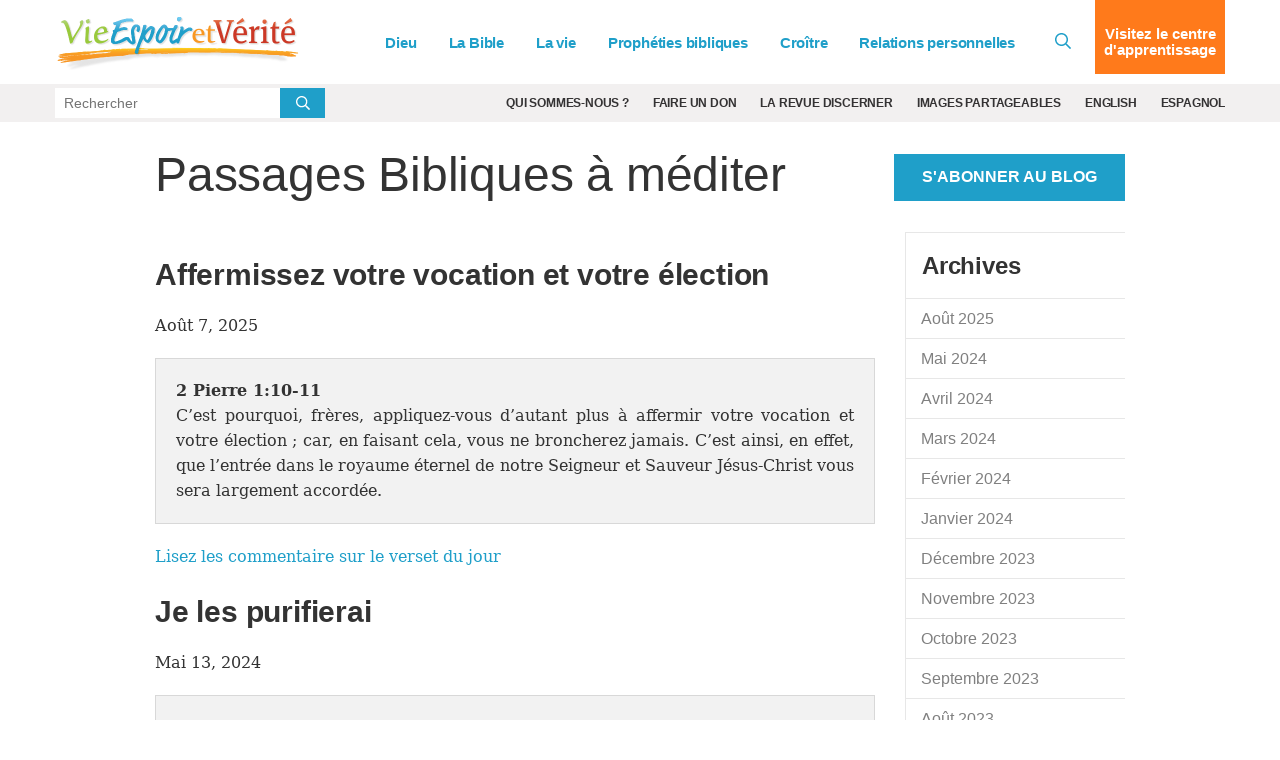

--- FILE ---
content_type: text/html; charset=UTF-8
request_url: https://vieespoiretverite.org/bible/blog/
body_size: 7874
content:
<!DOCTYPE html>
<html lang="fr" class="no-js">
<head>
	<meta charset="utf-8" />
	<meta name="viewport" content="width=device-width">
	
		
			<title>Passages bibliques à méditer</title>
<meta name="description" content="" >
<meta name="robots" content="noodp, noydir, INDEX, FOLLOW" >
		
		<link rel="canonical" href="https://vieespoiretverite.org/bible/blog/">

		

		<meta property="fb:admins" content="100001491333543,677215846,44408261" />
		<meta name="msvalidate.01" content="784C08E8F9CB647B4B923A2004465A26" />
		<meta name="msvalidate.01" content="1CF2D6643B4FE87352E6EEDB2CFA3BCE" />
		

		

		
		

		

		

		<meta property="og:description" content="{og:description}">
		<meta property="og:image" content="{og:image}">
		<meta property="og:url" content="{og:url}">
		<meta property="og:title" content="{og:title}"/>
		<meta property="og:site_name" content="Vie, Espoir et Verite"/>
		<meta name="twitter:card" content="summary" />
		<meta name="twitter:site" content="@LifeHopeTruth" />
		<meta name="twitter:title" content="{og:title}" />
		<meta name="twitter:description" content="{og:description}" />
		<meta name="twitter:image" content="{og:image}" />
		
	 

    <link rel="icon" type="image/png" href="/images/lht_icon_fr_200.png">
    <link rel="apple-touch-icon-precomposed" href="/images/lht_icon_fr_200.png">

    <!--[if lt IE 9]>
    <script src="/style/js/html5shiv.min.js"></script>
    <![endif]-->

    <!-- Included CSS Files -->

    <link rel="stylesheet" href="/style/css/app.css?v=9cba7a0a" />

    <!--[if lt IE 9]>
    <link rel="stylesheet" href="/style/css/shame.css">
    <script src="/style/js/rem.min.js"></script>
    <![endif]-->

	<script src="https://vieespoiretverite.org/cache/css-js/f323d9eb650bdd8ffb54ad7978f22b52b83ba9d6.1657134757.js"></script>
	
	<script async src="/assets/js/lazysizes.min.js?id=c3dbff3d1d3f89c95e23"></script>

	
	<!-- Global site tag (gtag.js) -->
	<script defer src="https://www.googletagmanager.com/gtag/js?id=G-EJESCHDSHV"></script>
	<script>
	  window.dataLayer = window.dataLayer || [];
	  function gtag(){dataLayer.push(arguments);}
	  gtag('js', new Date());
	  gtag('config', 'G-EJESCHDSHV');
	</script>
	

	

	


	

	<link rel="preload" href="/ajax/cta_iframe/1907" as="document" type="text/html" />
	
	<link rel="preload" href="/ajax/cta_iframe/1911" as="document" type="text/html" />
	<link rel="preload" href="/ajax/cta_iframe/1910" as="document" type="text/html" />
	<link rel="preload" href="/ajax/cta_iframe/1909" as="document" type="text/html" />
	
</head>

    <body class="blog entry bible daily-verse fr">
        <!-- Google Tag Manager (noscript) --><noscript><iframe src="https://www.googletagmanager.com/ns.html?id=" height="0" width="0" style="display:none;visibility:hidden"></iframe></noscript><!-- End Google Tag Manager (noscript) -->
		

        
<header id="header">
    <div class="relative">
        <div class="sticky-search show-for-medium-up">
            <div class="grid-container">
                <div class="grid-x grid-padding-x">
                    <div class="medium-12 small-12 cell">
                        <form action="/search/" method="get">
                            <div class="grid-x">
                                <div class="large-11 medium-10 small-10 cell">
                                    <div class="input">
                                        <svg class="svg-inline--fa fa-search fa-w-16 " aria-hidden="true" data-prefix="far" data-icon="search" role="img" xmlns="http://www.w3.org/2000/svg" viewBox="0 0 512 512" data-fa-i2svg=""><path fill="currentColor" d="M508.5 468.9L387.1 347.5c-2.3-2.3-5.3-3.5-8.5-3.5h-13.2c31.5-36.5 50.6-84 50.6-136C416 93.1 322.9 0 208 0S0 93.1 0 208s93.1 208 208 208c52 0 99.5-19.1 136-50.6v13.2c0 3.2 1.3 6.2 3.5 8.5l121.4 121.4c4.7 4.7 12.3 4.7 17 0l22.6-22.6c4.7-4.7 4.7-12.3 0-17zM208 368c-88.4 0-160-71.6-160-160S119.6 48 208 48s160 71.6 160 160-71.6 160-160 160z"></path></svg>
                                        <input type="search" name="q" placeholder="En quoi pouvons-nous vous être utiles ?">
                                    </div>
                                </div>
                                <div class="large-1 medium-2 small-2 cell">
                                    <button type="submit" class="orange postfix">Allons-y !</button>
                                </div>
                            </div>
                        </form>
                    </div>
                </div>
            </div>
        </div>
        <header class="main-header">
            <div class="grid-container">
                <div class="grid-x align-middle">
                    <div class="large-3 medium-2 auto cell">
                        <a href="/" id="logo">
                            <img src="/images/logo_fr_250x55@2x.png" alt="VieEspoirEtVerite">
                        </a>
                    </div>
                    <div class="shrink show-for-small-only cell hide-for-print">
                        <button type="button" class="menu-icon" id="show-menu" aria-label="Menu">
                            <svg class="svg-inline--fa fa-bars fa-w-14 " aria-hidden="true" focusable="false" data-prefix="far" data-icon="bars" role="img" xmlns="http://www.w3.org/2000/svg" viewBox="0 0 448 512"><path fill="currentColor" d="M436 124H12c-6.627 0-12-5.373-12-12V80c0-6.627 5.373-12 12-12h424c6.627 0 12 5.373 12 12v32c0 6.627-5.373 12-12 12zm0 160H12c-6.627 0-12-5.373-12-12v-32c0-6.627 5.373-12 12-12h424c6.627 0 12 5.373 12 12v32c0 6.627-5.373 12-12 12zm0 160H12c-6.627 0-12-5.373-12-12v-32c0-6.627 5.373-12 12-12h424c6.627 0 12 5.373 12 12v32c0 6.627-5.373 12-12 12z" class=""></path></svg>

                        </button>
                    </div>
                    <div class="large-9 medium-10 small-12 cell hide-for-print">
                        <div class="grid-x align-middle relative">
                            <div class="medium-auto small-12 cell">
                                <div id="main-menu-wrapper">
                                    <ul class="vertical medium-horizontal medium-align-right dropdown menu" id="main-menu">
                                        <li class="has-dropdown">
                                            
                                                <a href="https://vieespoiretverite.org/dieu/">Dieu<i class="arrow"></i></a>
                                                <div class="mega-menu">
                                                    <a class="menu-back">&lt; Back</a>
                                                    <a href="https://vieespoiretverite.org/dieu/" class="menu-title">Dieu</a>

                                                    <div class="grid-x align-stretch grid-padding-x">
                                                        
                                                        <div class="medium-4 cell">
                                                            <ul>
	<li><a href="/dieu/dieu-existe-t-il/">Dieu existe-t-Il ?</a></li>
	<li><a href="/dieu/qui-est-dieu/">Qui est Dieu ?</a></li>
	<li><a href="/dieu/qui-est-jesus/">Qui est J&eacute;sus ?</a></li>
	<li><a href="/dieu/saint-esprit/">Le Saint-Esprit</a></li>
	<li><a href="/dieu/saint-esprit/le-fruit-de-lesprit/">Le fruit de l&rsquo;Esprit</a></li>
	<li><a href="/dieu/saint-esprit/trinite/">La Trinit&eacute;</a></li>
</ul>
                                                        </div>
                                                        
                                                        <div class="medium-4 cell">
                                                            <ul>
	<li><a href="/dieu/la-piere-le-jeune-et-la-meditation/">S&#39;approcher de Dieu</a></li>
	<li><a href="/dieu/la-piere-le-jeune-et-la-meditation/comment-prier/">La pri&egrave;re</a></li>
	<li><a href="/dieu/la-piere-le-jeune-et-la-meditation/que-veut-dire-jeuner/">Le je&ucirc;ne</a></li>
	<li><a href="/dieu/la-piere-le-jeune-et-la-meditation/quest-ce-que-la-meditation/">La m&eacute;ditation</a>&nbsp;</li>
</ul>
                                                        </div>
                                                        
                                                        <div class="medium-4 cell alt-bg right-column">
                                                            <div class="stretch">
                                                                
                                                                <a href="/dieu/qui-est-dieu/une-relation-avec-dieu/" class="text-cta">
                                                                    <span>Que sommes-nous, pour Dieu ?</span>
                                                                    <svg aria-hidden="true" focusable="false" data-prefix="fas" data-icon="arrow-circle-right" role="img" xmlns="http://www.w3.org/2000/svg" viewBox="0 0 512 512" class="svg-inline--fa fa-arrow-circle-right fa-w-16 "><path fill="currentColor" d="M256 8c137 0 248 111 248 248S393 504 256 504 8 393 8 256 119 8 256 8zm-28.9 143.6l75.5 72.4H120c-13.3 0-24 10.7-24 24v16c0 13.3 10.7 24 24 24h182.6l-75.5 72.4c-9.7 9.3-9.9 24.8-.4 34.3l11 10.9c9.4 9.4 24.6 9.4 33.9 0L404.3 273c9.4-9.4 9.4-24.6 0-33.9L271.6 106.3c-9.4-9.4-24.6-9.4-33.9 0l-11 10.9c-9.5 9.6-9.3 25.1.4 34.4z" class=""></path></svg>
                                                                </a>
                                                                <hr>
                                                                
                                                            </div>
                                                            
                                                            <iframe style="aspect-ratio:1/1;border:none;opacity:0;transition: opacity 500ms ease;" src="/ajax/cta_iframe/1907/" loading="lazy" onload="this.style.opacity=1;"></iframe>

                                                            
                                                        </div>
                                                    </div>
                                                </div>
                                            
                                        </li>
                                        <li class="has-dropdown">
                                            
                                                <a href="https://vieespoiretverite.org/bible/">La Bible<i class="arrow"></i></a>
                                                <div class="mega-menu">
                                                    <a class="menu-back">&lt; Back</a>
                                                    <a href="https://vieespoiretverite.org/bible/" class="menu-title">La Bible</a>

                                                    <div class="grid-x align-stretch grid-padding-x">
                                                        
                                                        <div class="medium-4 cell">
                                                            <ul>
	<li><a href="/bible/la-bible-a-t-elle-raison/">La Bible a-t-elle raison ?</a></li>
	<li><a href="/bible/sainte-bible/">La sainte Bible</a></li>
	<li><a href="/bible/sainte-bible/lancien-testament/">L&rsquo;Ancien Testament</a></li>
	<li><a href="/bible/sainte-bible/le-nouveau-testament/">Le Nouveau Testament</a></li>
	<li><a href="/bible/dix-commandments/">Les Dix Commandements</a></li>
	<li><a href="/bible/dix-commandments/sabbat/">Le sabbat</a></li>
</ul>
                                                        </div>
                                                        
                                                        <div class="medium-4 cell">
                                                            <ul>
	<li><a href="/bible/les-lois-bibliques/">Les lois bibliques</a></li>
	<li><a href="/bible/la-loi-et-la-grace/">La loi et la gr&acirc;ce</a></li>
	<li><a href="/bible/etude-biblique/">L&#39;&eacute;tude biblique</a></li>
	<li><a href="/bible/etude-biblique/comment-etudier-la-bible/">Comment &eacute;tudier la Bible</a></li>
	<li><a href="/bible/etude-biblique/sujets-detudese-bibliques/">Sujets d&rsquo;&eacute;tudes bibliques</a></li>
	<li><a href="/bible/etude-biblique/versets-bibliques-encourageants/">Versets bibliques encourageants</a></li>
	<li><a href="/bible/les-alliances/">Les Alliances</a></li>
</ul>
                                                        </div>
                                                        
                                                        <div class="medium-4 cell alt-bg right-column">
                                                            <div class="stretch">
                                                                
                                                                <a href="/bible/la-bible-a-t-elle-raison/comment-savons-nous-que-la-bible-dit-vrai/" class="text-cta">
                                                                    <span>Comment savons-nous que la Bible dit vrai ?</span>
                                                                    <svg aria-hidden="true" focusable="false" data-prefix="fas" data-icon="arrow-circle-right" role="img" xmlns="http://www.w3.org/2000/svg" viewBox="0 0 512 512" class="svg-inline--fa fa-arrow-circle-right fa-w-16 "><path fill="currentColor" d="M256 8c137 0 248 111 248 248S393 504 256 504 8 393 8 256 119 8 256 8zm-28.9 143.6l75.5 72.4H120c-13.3 0-24 10.7-24 24v16c0 13.3 10.7 24 24 24h182.6l-75.5 72.4c-9.7 9.3-9.9 24.8-.4 34.3l11 10.9c9.4 9.4 24.6 9.4 33.9 0L404.3 273c9.4-9.4 9.4-24.6 0-33.9L271.6 106.3c-9.4-9.4-24.6-9.4-33.9 0l-11 10.9c-9.5 9.6-9.3 25.1.4 34.4z" class=""></path></svg>
                                                                </a>
                                                                <hr>
                                                                
                                                            </div>
                                                            
                                                        </div>
                                                    </div>
                                                </div>
                                            
                                        </li>
                                        <li class="has-dropdown">
                                            
                                                <a href="https://vieespoiretverite.org/vie/">La vie<i class="arrow"></i></a>
                                                <div class="mega-menu">
                                                    <a class="menu-back">&lt; Back</a>
                                                    <a href="https://vieespoiretverite.org/vie/" class="menu-title">La vie</a>

                                                    <div class="grid-x align-stretch grid-padding-x">
                                                        
                                                        <div class="medium-4 cell">
                                                            <ul>
	<li><a href="/vie/la-vie-a-t-elle-un-sens/">La vie a-t-elle un sens ?</a></li>
	<li><a href="/vie/la-vie-a-t-elle-un-sens/but-de-la-vie/">Le but de la vie</a></li>
	<li><a href="/vie/plan-de-salut/">Le plan du salut</a></li>
	<li><a href="/vie/plan-de-salut/fetes-bibliques/">Les sept f&ecirc;tes bibliques</a></li>
	<li><a href="/vie/plan-de-salut/jours-saints-ou-jours-feries/noel/">No&euml;l</a></li>
	<li><a href="/vie/plan-de-salut/jours-saints-ou-jours-feries/origine-des-paques/">P&acirc;ques</a></li>
</ul>
                                                        </div>
                                                        
                                                        <div class="medium-4 cell">
                                                            <ul>
	<li><a href="/vie/le-mal-et-la-souffrance/">Le mal et la souffrance</a></li>
	<li><a href="/vie/y-a-t-il-un-au-dela/">Y a-t-il un au-del&agrave; ?</a></li>
	<li><a href="/vie/y-a-t-il-un-au-dela/le-ciel-c-est-quoi/">Le ciel, c&rsquo;est quoi ?</a></li>
	<li><a href="/vie/y-a-t-il-un-au-dela/qu-est-ce-que-l-enfer/">Qu&#39;est-ce que l&#39;enfer ?</a></li>
	<li><a href="/vie/la-vie-chretienne/">La vie chr&eacute;tienne</a></li>
</ul>
                                                        </div>
                                                        
                                                        <div class="medium-4 cell alt-bg right-column">
                                                            <div class="stretch">
                                                                
                                                                <a href="/vie/y-a-t-il-un-au-dela/quatre-cles-pour-comprendre-lau-dela/" class="text-cta">
                                                                    <span>Quatre clés pour comprendre l’au-delà</span>
                                                                    <svg aria-hidden="true" focusable="false" data-prefix="fas" data-icon="arrow-circle-right" role="img" xmlns="http://www.w3.org/2000/svg" viewBox="0 0 512 512" class="svg-inline--fa fa-arrow-circle-right fa-w-16 "><path fill="currentColor" d="M256 8c137 0 248 111 248 248S393 504 256 504 8 393 8 256 119 8 256 8zm-28.9 143.6l75.5 72.4H120c-13.3 0-24 10.7-24 24v16c0 13.3 10.7 24 24 24h182.6l-75.5 72.4c-9.7 9.3-9.9 24.8-.4 34.3l11 10.9c9.4 9.4 24.6 9.4 33.9 0L404.3 273c9.4-9.4 9.4-24.6 0-33.9L271.6 106.3c-9.4-9.4-24.6-9.4-33.9 0l-11 10.9c-9.5 9.6-9.3 25.1.4 34.4z" class=""></path></svg>
                                                                </a>
                                                                <hr>
                                                                
                                                            </div>
                                                            
                                                            <iframe style="aspect-ratio:1/1;border:none;opacity:0;transition: opacity 500ms ease;" src="/ajax/cta_iframe/1911/" loading="lazy" onload="this.style.opacity=1;"></iframe>

                                                            
                                                        </div>
                                                    </div>
                                                </div>
                                            
                                        </li>
                                        <li class="has-dropdown">
                                            
                                                <a href="https://vieespoiretverite.org/propheties/">Prophéties bibliques<i class="arrow"></i></a>
                                                <div class="mega-menu">
                                                    <a class="menu-back">&lt; Back</a>
                                                    <a href="https://vieespoiretverite.org/propheties/" class="menu-title">Prophéties bibliques</a>
                                                    <div class="grid-x align-stretch grid-padding-x">
                                                        
                                                        <div class="medium-4 cell">
                                                            <ul>
	<li><a href="/propheties/le-royaume-de-dieu/">Le Royaume de Dieu</a></li>
	<li><a href="/propheties/apocalypse/">L&#39;Apocalypse</a></li>
	<li><a href="/propheties/apocalypse/sept-eglises-de-lapocalypse/">Les sept &Eacute;glises de l&rsquo;Apocalypse</a></li>
	<li><a href="/propheties/apocalypse/la-grande-detresse/">La grande d&eacute;tresse</a></li>
	<li><a href="/propheties/apocalypse/1000-ans-un-millenium/">Le Millenium</a></li>
	<li><a href="/propheties/apocalypse/nouveau-ciel-nouvelle-terre/">Un nouveau ciel et une nouvelle terre</a></li>
	<li><a href="/propheties/comprendre-le-livre-de-daniel/">Comprendre le livre de Daniel</a></li>
</ul>
                                                        </div>
                                                        
                                                        <div class="medium-4 cell">
                                                            <ul>
	<li><a href="/propheties/comprendre-le-livre-de-daniel/lange-de-leternel/">Les anges</a></li>
	<li><a href="/propheties/prophetes/">&Agrave; propos des proph&egrave;tes</a></li>
	<li><a href="/propheties/temps-de-la-fin/">Le Temps de la fin</a></li>
	<li><a href="/propheties/12-tribus-d-israel/">Les 12 tribus d&#39;Isra&euml;l</a></li>
	<li><a href="/propheties/12-tribus-d-israel/israel-and-judah/">Isra&euml;l et Juda</a></li>
	<li><a href="/propheties/moyen-orient/">Le Moyen-Orient dans les proph&eacute;ties bibliques</a></li>
	<li><a href="/propheties/la-prophetie-a-la-une/">La proph&eacute;tie &agrave; la une</a></li>
</ul>
                                                        </div>
                                                        
                                                        <div class="medium-4 cell alt-bg right-column">
                                                            <div class="stretch">
                                                                
                                                            </div>
                                                            
                                                            <iframe style="aspect-ratio:1/1;border:none;opacity:0;transition: opacity 500ms ease;" src="/ajax/cta_iframe/1910/" loading="lazy" onload="this.style.opacity=1;"></iframe>

                                                            
                                                        </div>
                                                    </div>
                                                </div>
                                            
                                        </li>
                                        <li class="has-dropdown">
                                            
                                                <a href="https://vieespoiretverite.org/croitre/">Croître<i class="arrow"></i></a>
                                                <div class="mega-menu">
                                                    <a class="menu-back">&lt; Back</a>
                                                    <a href="https://vieespoiretverite.org/croitre/" class="menu-title">Croître</a>
                                                    <div class="grid-x align-stretch grid-padding-x">
                                                        
                                                        <div class="medium-4 cell">
                                                            <ul>
	<li><a href="/croitre/peche/">Le p&eacute;ch&eacute;</a></li>
	<li><a href="/croitre/justification/">La justification</a></li>
	<li><a href="/croitre/le-pardon/">Le pardon de nos fautes</a></li>
	<li><a href="/croitre/foi/">La foi</a></li>
	<li><a href="/croitre/foi/des-femmes-de-foi/">Des femmes de foi</a></li>
	<li><a href="/croitre/repentir/">Le repentir</a></li>
	<li><a href="/croitre/bapteme/">Le bapt&ecirc;me</a></li>
	<li><a href="/croitre/conversion-chretienne/">La conversion chr&eacute;tienne</a></li>
</ul>
                                                        </div>
                                                        
                                                        <div class="medium-4 cell">
                                                            <ul>
	<li><a href="/croitre/conversion-chretienne/le-sermon-sur-la-montagne/">Le sermon sur la montagne</a></li>
	<li><a href="/croitre/conversion-chretienne/le-sermon-sur-la-montagne/beatitudes/">Les b&eacute;atitudes</a></li>
	<li><a href="/croitre/conversion-chretienne/les-armes-de-dieu/">Rev&ecirc;tez les armes de Dieu</a></li>
	<li><a href="/croitre/grace/">La gr&acirc;ce</a></li>
	<li><a href="/croitre/le-salut/">Le salut</a></li>
	<li><a href="/vie/la-vie-chretienne/">La vie chr&eacute;tienne</a></li>
	<li><a href="/croitre/l-eglise/">L&rsquo;&Eacute;glise</a></li>
</ul>
                                                        </div>
                                                        
                                                        <div class="medium-4 cell alt-bg right-column">
                                                            <div class="stretch">
                                                                
                                                                <a href="/propheties/le-royaume-de-dieu/qu-est-ce-que-le-royaume-de-dieu/" class="text-cta">
                                                                    <span>Qu’est-ce que le Royaume de Dieu ?</span>
                                                                    <svg aria-hidden="true" focusable="false" data-prefix="fas" data-icon="arrow-circle-right" role="img" xmlns="http://www.w3.org/2000/svg" viewBox="0 0 512 512" class="svg-inline--fa fa-arrow-circle-right fa-w-16 "><path fill="currentColor" d="M256 8c137 0 248 111 248 248S393 504 256 504 8 393 8 256 119 8 256 8zm-28.9 143.6l75.5 72.4H120c-13.3 0-24 10.7-24 24v16c0 13.3 10.7 24 24 24h182.6l-75.5 72.4c-9.7 9.3-9.9 24.8-.4 34.3l11 10.9c9.4 9.4 24.6 9.4 33.9 0L404.3 273c9.4-9.4 9.4-24.6 0-33.9L271.6 106.3c-9.4-9.4-24.6-9.4-33.9 0l-11 10.9c-9.5 9.6-9.3 25.1.4 34.4z" class=""></path></svg>
                                                                </a>
                                                                <hr>
                                                                
                                                            </div>
                                                            
                                                            <iframe style="aspect-ratio:1/1;border:none;opacity:0;transition: opacity 500ms ease;" src="/ajax/cta_iframe/1909/" loading="lazy" onload="this.style.opacity=1;"></iframe>

                                                            
                                                        </div>
                                                    </div>
                                                </div>
                                            
                                        </li>
                                        <li class="has-dropdown">
                                            
                                                <a href="https://vieespoiretverite.org/relations-personnelles/">Relations personnelles<i class="arrow"></i></a>
                                                <div class="mega-menu">
                                                    <a class="menu-back">&lt; Back</a>
                                                    <a href="https://vieespoiretverite.org/relations-personnelles/" class="menu-title">Relations personnelles</a>

                                                    <div class="grid-x align-stretch grid-padding-x">
                                                        
                                                        <div class="medium-4 cell">
                                                            <ul>
	<li><a href="/relations-personnelles/dialogue/">Le dialogue</a></li>
	<li><a href="/relations-personnelles/marriage/">Le mariage</a></li>
	<li><a href="/relations-personnelles/le-role-parental/">Le r&ocirc;le parental</a></li>
	<li><a href="/relations-personnelles/finances/">Les finances</a></li>
	<li><a href="/relations-personnelles/bonne-sante/">Une bonne sant&eacute;</a></li>
</ul>
                                                        </div>
                                                        
                                                        <div class="medium-4 cell">
                                                            <ul>
	<li><a href="/relations-personnelles/lamitie/">L&rsquo;amiti&eacute;</a></li>
	<li><a href="/relations-personnelles/le-vieillissement/">Le vieillissement</a></li>
	<li><a href="/relations-personnelles/comment-avoir-une-famille-unie/">La famille</a></li>
	<li><a href="/relations-personnelles/les-frequentations/">Les fr&eacute;quentations</a></li>
</ul>
                                                        </div>
                                                        
                                                        <div class="medium-4 cell alt-bg right-column">
                                                            <div class="stretch">
                                                                
                                                                <a href="/croitre/conversion-chretienne/votre-temps/" class="text-cta">
                                                                    <span>Que faites-vous de votre temps ?</span>
                                                                    <svg aria-hidden="true" focusable="false" data-prefix="fas" data-icon="arrow-circle-right" role="img" xmlns="http://www.w3.org/2000/svg" viewBox="0 0 512 512" class="svg-inline--fa fa-arrow-circle-right fa-w-16 "><path fill="currentColor" d="M256 8c137 0 248 111 248 248S393 504 256 504 8 393 8 256 119 8 256 8zm-28.9 143.6l75.5 72.4H120c-13.3 0-24 10.7-24 24v16c0 13.3 10.7 24 24 24h182.6l-75.5 72.4c-9.7 9.3-9.9 24.8-.4 34.3l11 10.9c9.4 9.4 24.6 9.4 33.9 0L404.3 273c9.4-9.4 9.4-24.6 0-33.9L271.6 106.3c-9.4-9.4-24.6-9.4-33.9 0l-11 10.9c-9.5 9.6-9.3 25.1.4 34.4z" class=""></path></svg>
                                                                </a>
                                                                <hr>
                                                                
                                                            </div>
                                                            
                                                        </div>
                                                    </div>
                                                </div>
                                            
                                        </li>
                                        
                                        <li class="show-for-small-only"><a href="/qui-sommes-nous/" >Qui sommes-nous ?</a></li>
                                        
                                        <li class="show-for-small-only"><a href="https://eddam.org/faites-un-don/" target="_blank">Faire un don</a></li>
                                        
                                        <li class="show-for-small-only"><a href="/discerner/" >La revue Discerner</a></li>
                                        
                                        <li class="show-for-small-only"><a href="/images-partageables/" >Images partageables</a></li>
                                        
                                        <li class="show-for-small-only"><a href="https://lifehopeandtruth.com/" target="_blank">English</a></li>
                                        
                                        <li class="show-for-small-only"><a href="https://vidaesperanzayverdad.org/" target="_blank">Espagnol</a></li>
                                        
                                    </ul>
                                </div>
                            </div>
                            <div class="medium-shrink small-12 hide-for-small-only cell">
                                <a href="#" id="toggle-search"><svg class="svg-inline--fa fa-search fa-w-16 " aria-hidden="true" data-prefix="far" data-icon="search" role="img" xmlns="http://www.w3.org/2000/svg" viewBox="0 0 512 512" data-fa-i2svg=""><path fill="currentColor" d="M508.5 468.9L387.1 347.5c-2.3-2.3-5.3-3.5-8.5-3.5h-13.2c31.5-36.5 50.6-84 50.6-136C416 93.1 322.9 0 208 0S0 93.1 0 208s93.1 208 208 208c52 0 99.5-19.1 136-50.6v13.2c0 3.2 1.3 6.2 3.5 8.5l121.4 121.4c4.7 4.7 12.3 4.7 17 0l22.6-22.6c4.7-4.7 4.7-12.3 0-17zM208 368c-88.4 0-160-71.6-160-160S119.6 48 208 48s160 71.6 160 160-71.6 160-160 160z"></path></svg></a>
                            </div>
                            <div class="medium-shrink small-12 cell">
                                <a href="/centre-d-apprentissage/" class="orange button lc-button">Visitez le centre d'apprentissage</a>
                            </div>
                        </div>
                    </div>
                </div>
            </div>
        </header>
    </div>
</header>
<div id="header-sub-nav" class="hide-for-print">
    <div class="grid-container">
        <div class="grid-x grid-padding-x">
            <div class="large-3 medium-3 small-12 cell">
                <form action="/search/" method="get" class="bing-search-header">
                    <div class="row collapse">
                        <div class="small-10 columns">
                            <input type="text" name="q" placeholder="Rechercher">
                        </div>
                        <div class="small-2 columns">
                            <button class="button postfix" type="submit" aria-label="Submit Search"><svg class="svg-inline--fa fa-search fa-w-16 " aria-hidden="true" data-prefix="far" data-icon="search" role="img" xmlns="http://www.w3.org/2000/svg" viewBox="0 0 512 512" data-fa-i2svg=""><path fill="currentColor" d="M508.5 468.9L387.1 347.5c-2.3-2.3-5.3-3.5-8.5-3.5h-13.2c31.5-36.5 50.6-84 50.6-136C416 93.1 322.9 0 208 0S0 93.1 0 208s93.1 208 208 208c52 0 99.5-19.1 136-50.6v13.2c0 3.2 1.3 6.2 3.5 8.5l121.4 121.4c4.7 4.7 12.3 4.7 17 0l22.6-22.6c4.7-4.7 4.7-12.3 0-17zM208 368c-88.4 0-160-71.6-160-160S119.6 48 208 48s160 71.6 160 160-71.6 160-160 160z"></path></svg></button>
                        </div>
                    </div>
                </form>
            </div>
            <div class="large-9 medium-9 small-12 cell show-for-medium-up">
                <ul class="horizontal align-right menu">
                    
                    <li><a href="/qui-sommes-nous/" >Qui sommes-nous ?</a></li>
                    
                    <li><a href="https://eddam.org/faites-un-don/" target="_blank">Faire un don</a></li>
                    
                    <li><a href="/discerner/" >La revue Discerner</a></li>
                    
                    <li><a href="/images-partageables/" >Images partageables</a></li>
                    
                    <li><a href="https://lifehopeandtruth.com/" target="_blank">English</a></li>
                    
                    <li><a href="https://vidaesperanzayverdad.org/" target="_blank">Espagnol</a></li>
                    
                </ul>
            </div>
        </div>
    </div>
</div>


        <main>
            


    



<section class="blog-title">
    <div class="grid-container classic">
        <div class="grid-x grid-padding-x align-middle">
            <div class="medium-auto small-12 cell" id="page-title">
                <div class="page-header">
                    <h2>
                        
                        Passages Bibliques à méditer
                    </h2>
                </div>
            </div>
            
                <div class="medium-shrink small-12 text-center cell">
                    
                        <a href="{blog_subscribe_link}" class="blue subscribe-button button">
                            S'abonner au blog
                        </a>
                    
                </div>
            
        </div>
    </div>
</section>
<div class="row">
    <div class="large-12 columns">
        
    
    
    










<section>
    <div class="row">
        <div class="medium-9 columns">
            
                
                    

                    

	<article class="first">
		<header><h2><a href="/bible/blog/affermissez-votre-vocation-et-votre-election/">Affermissez votre vocation et votre&#160;élection</a></h2></header>
		<p class="date-line">Août 7, 2025</p>

		
			

			

			<div class="panel">
				<span class="verse-reference"><strong>2 Pierre 1:10-11</strong></span>&nbsp;&nbsp;<p>C&rsquo;est pourquoi, fr&egrave;res, appliquez-vous d&rsquo;autant plus &agrave; affermir votre vocation et votre &eacute;lection ; car, en faisant cela, vous ne broncherez jamais. C&rsquo;est ainsi, en effet, que l&rsquo;entr&eacute;e dans le royaume &eacute;ternel de notre Seigneur et Sauveur J&eacute;sus-Christ vous sera largement accord&eacute;e.</p>
			</div>
			<p><a href="/bible/blog/affermissez-votre-vocation-et-votre-election/">Lisez les commentaire sur le verset du jour</a></p>

		
	</article>
		<article class="">
		<header><h2><a href="/bible/blog/je-les-purifierai-1/">Je les&#160;purifierai</a></h2></header>
		<p class="date-line">Mai 13, 2024</p>

		
			

			

			<div class="panel">
				<span class="verse-reference"><strong>Jérémie 33:8 </strong></span>&nbsp;&nbsp;<p>Je les purifierai de toutes les iniquit&eacute;s qu&rsquo;ils ont commises contre moi, je leur pardonnerai toutes les iniquit&eacute;s par lesquelles ils m&rsquo;ont offens&eacute;, par lesquelles ils se sont r&eacute;volt&eacute;s contre moi.</p>
			</div>
			<p><a href="/bible/blog/je-les-purifierai-1/">Lisez les commentaire sur le verset du jour</a></p>

		
	</article>
		<article class="">
		<header><h2><a href="/bible/blog/si-christ-est-en-vous-le-corps-est-mort-a-cause-du-peche-1/">Si Christ est en vous, le corps est mort à cause du&#160;péché</a></h2></header>
		<p class="date-line">Mai 10, 2024</p>

		
			

			

			<div class="panel">
				<span class="verse-reference"><strong>Romains 8:9-10  </strong></span>&nbsp;&nbsp;<p>Pour vous, vous ne vivez pas selon la chair, mais selon l’Esprit, si du moins l’Esprit de Dieu habite en vous. Si quelqu’un n’a pas l’Esprit de Christ, il ne lui appartient pas. Et si Christ est en vous, le corps, il est vrai, est mort à cause du péché, mais l’Esprit est vie à cause de la justice.</p>
			</div>
			<p><a href="/bible/blog/si-christ-est-en-vous-le-corps-est-mort-a-cause-du-peche-1/">Lisez les commentaire sur le verset du jour</a></p>

		
	</article>
		<article class="">
		<header><h2><a href="/bible/blog/la-justice-de-la-loi-1/">La justice de la&#160;loi</a></h2></header>
		<p class="date-line">Mai 9, 2024</p>

		
			

			

			<div class="panel">
				<span class="verse-reference"><strong>Romains 8:4 </strong></span>&nbsp;&nbsp;<p>...et cela afin que la justice de la loi soit accomplie en nous, qui marchons, non selon la chair, mais selon l’Esprit. </p>
			</div>
			<p><a href="/bible/blog/la-justice-de-la-loi-1/">Lisez les commentaire sur le verset du jour</a></p>

		
	</article>
		<article class="last">
		<header><h2><a href="/bible/blog/les-cieux-racontent-la-gloire-de-dieu/">Les cieux racontent la gloire de&#160;Dieu</a></h2></header>
		<p class="date-line">Mai 4, 2024</p>

		
			

			

			<div class="panel">
				<span class="verse-reference"><strong>Psaume 19:2-3 </strong></span>&nbsp;&nbsp;<p>Les cieux racontent la gloire de Dieu, et l’étendue manifeste l’œuvre de ses mains. Le jour en instruit un autre jour, la nuit en donne connaissance à une autre nuit.</p>
			</div>
			<p><a href="/bible/blog/les-cieux-racontent-la-gloire-de-dieu/">Lisez les commentaire sur le verset du jour</a></p>

		
	</article>
	
	    
	    
	        <a href="https://vieespoiretverite.org/bible/blog/P5/">Prochaine page</a>
	    
	


                
            
        </div>
        <div class="medium-3 columns" id="right-sidebar">
            <section id="right-nav">
                <header>
                    <h3><a href="/bible/blog/archive/">Archives</a></h3>
                </header>
                <ul class="side-nav">
                    <li><a href="https://vieespoiretverite.org/bible/blog/archive/2025/08/">Août 2025</a></li>
<li><a href="https://vieespoiretverite.org/bible/blog/archive/2024/05/">Mai 2024</a></li>
<li><a href="https://vieespoiretverite.org/bible/blog/archive/2024/04/">Avril 2024</a></li>
<li><a href="https://vieespoiretverite.org/bible/blog/archive/2024/03/">Mars 2024</a></li>
<li><a href="https://vieespoiretverite.org/bible/blog/archive/2024/02/">Février 2024</a></li>
<li><a href="https://vieespoiretverite.org/bible/blog/archive/2024/01/">Janvier 2024</a></li>
<li><a href="https://vieespoiretverite.org/bible/blog/archive/2023/12/">Décembre 2023</a></li>
<li><a href="https://vieespoiretverite.org/bible/blog/archive/2023/11/">Novembre 2023</a></li>
<li><a href="https://vieespoiretverite.org/bible/blog/archive/2023/10/">Octobre 2023</a></li>
<li><a href="https://vieespoiretverite.org/bible/blog/archive/2023/09/">Septembre 2023</a></li>
<li><a href="https://vieespoiretverite.org/bible/blog/archive/2023/08/">Août 2023</a></li>
<li><a href="https://vieespoiretverite.org/bible/blog/archive/2023/07/">Juillet 2023</a></li>

                </ul>
            </section>
        </div>
    </div>
</section>

    </div>
</div>

        </main>
        
<div class="row hide-for-print">
    <div class="medium-12 columns" id="ask-a-question">
        <a href="/poser-une-question/" onClick="gtag('event','click',{'event_category':'image','event_label':'Ask a question'});">
            <img src="[data-uri]" data-src="/images/lht_ask_a_question_fr_175x60@2x.png" class="lazyload" width="175" height="60" alt="Ask a Question">
        </a>
    </div>
</div>

<footer>
    <div class="grid-container">
        <div class="grid-x grid-padding-x">
            <div class="cell">
                <div class="social-icons">
                    <a href="https://www.facebook.com/VieEspoiretVerite" target="_blank" aria-label="Facebook"><svg class='svg-inline--fa fa-facebook fa-w-14 ' aria-hidden='true' data-prefix='fab' data-icon='facebook' role='img' xmlns='http://www.w3.org/2000/svg' viewBox='0 0 448 512' data-fa-i2svg=''><path fill='currentColor' d='M448 56.7v398.5c0 13.7-11.1 24.7-24.7 24.7H309.1V306.5h58.2l8.7-67.6h-67v-43.2c0-19.6 5.4-32.9 33.5-32.9h35.8v-60.5c-6.2-.8-27.4-2.7-52.2-2.7-51.6 0-87 31.5-87 89.4v49.9h-58.4v67.6h58.4V480H24.7C11.1 480 0 468.9 0 455.3V56.7C0 43.1 11.1 32 24.7 32h398.5c13.7 0 24.8 11.1 24.8 24.7z'></path></svg>
</a>
                    
                    
                    
                </div>
            </div>
        </div>
        <div class="grid-x grid-padding-x">
            <div class="cell">
                <dl class="simple-sub-nav hide-for-print" id="footer-primary-nav">
                    
                    <dd><a href="/poser-une-question/">Poser une question</a></dd>
                    
                    <dd><a href="/lettre-de-nouvelles/">Abonnement</a></dd>
                    
                    <dd><a href="/contact/">Nous contacter</a></dd>
                    
                    <dd><a href="/qui-sommes-nous/">Qui sommes-nous ?</a></dd>
                    
                    <dd><a href="/tous-sujets/">Tous sujets</a></dd>
                    
                </dl>

                <dl class="simple-sub-nav">
                    <dd class="no-link small-only-text-center">
                        &copy; 2026 Église de Dieu, Association Mondiale
                    </dd>
                    
                    <dd class="hide-for-print"><a href="/contrat-liant-nos-visiteurs/">Contrat liant nos visiteurs</a></dd>
                    
                    
                    <dd class="hide-for-print"><a href="/politique-de-confidentialite/">Politique de confidentialité</a></dd>
                    
                </dl>

                <p class="disclaimer">Toutes les références bibliques dans cette brochure sont tirées de la version Louis Segond (©1975 Société Biblique de Genève), sauf si mention est faite d’une autre version. Tous droits réservés.</p>
            </div>
        </div>
    </div>
</footer>



<script async src="https://vieespoiretverite.org/cache/css-js/bc2e787ebc51da97379bd82965a596cd65f13dc0.1726083137.js"></script>

<script>
	function soonish(e){var n,o=function(){var t=e;e=void 0,clearTimeout(n),window.removeEventListener("scroll",o),window.removeEventListener("mousemove",o),window.removeEventListener("touchstart",o),t&&t()};window.addEventListener("scroll",o),window.addEventListener("mousemove",o),window.addEventListener("touchstart",o),n=setTimeout(o,1e4)}
	function loadSoonish(e,n){soonish(function(){var o=document.createElement("script");if(o.src=e,o.async=!0,n)for(var t in n)n.hasOwnProperty(t)&&(o[t]=!0===n[t]?t:n[t]);document.head.appendChild(o)})}
</script>

<script>
    document.getElementsByClassName('vidyard-player-embed').length && loadSoonish('https://play.vidyard.com/embed/v4.js');
</script>



    <script defer src="https://static.cloudflareinsights.com/beacon.min.js/vcd15cbe7772f49c399c6a5babf22c1241717689176015" integrity="sha512-ZpsOmlRQV6y907TI0dKBHq9Md29nnaEIPlkf84rnaERnq6zvWvPUqr2ft8M1aS28oN72PdrCzSjY4U6VaAw1EQ==" data-cf-beacon='{"version":"2024.11.0","token":"01c596f4841f40e2be8a3f459a2afe6a","r":1,"server_timing":{"name":{"cfCacheStatus":true,"cfEdge":true,"cfExtPri":true,"cfL4":true,"cfOrigin":true,"cfSpeedBrain":true},"location_startswith":null}}' crossorigin="anonymous"></script>
</body>
</html>


--- FILE ---
content_type: text/css
request_url: https://vieespoiretverite.org/style/css/app.css?v=9cba7a0a
body_size: 48798
content:
@charset "UTF-8";
meta.foundation-version {
  font-family: "/5.4.3/"; }

meta.foundation-mq-small {
  font-family: "/only screen/";
  width: 0em; }

meta.foundation-mq-medium {
  font-family: "/only screen and (min-width:40.063em)/";
  width: 40.063em; }

meta.foundation-mq-large {
  font-family: "/only screen and (min-width:64.063em)/";
  width: 64.063em; }

meta.foundation-mq-xlarge {
  font-family: "/only screen and (min-width:90.063em)/";
  width: 90.063em; }

meta.foundation-mq-xxlarge {
  font-family: "/only screen and (min-width:120.063em)/";
  width: 120.063em; }

meta.foundation-data-attribute-namespace {
  font-family: false; }

html, body {
  height: 100%; }

*,
*:before,
*:after {
  -webkit-box-sizing: border-box;
  -moz-box-sizing: border-box;
  box-sizing: border-box; }

html,
body {
  font-size: 100%; }

body {
  background: #fff;
  color: #333;
  padding: 0;
  margin: 0;
  font-family: -apple-system, BlinkMacSystemFont, avenir next, avenir, segoe ui, helvetica neue, helvetica, Ubuntu, roboto, noto, arial, sans-serif;
  font-weight: normal;
  font-style: normal;
  line-height: 150%;
  position: relative;
  cursor: auto; }

a:hover {
  cursor: pointer; }

img {
  max-width: 100%;
  height: auto; }

img {
  -ms-interpolation-mode: bicubic; }

#map_canvas img,
#map_canvas embed,
#map_canvas object,
.map_canvas img,
.map_canvas embed,
.map_canvas object {
  max-width: none !important; }

.left {
  float: left !important; }

.right {
  float: right !important; }

.clearfix:before, .clearfix:after {
  content: " ";
  display: table; }

.clearfix:after {
  clear: both; }

.hide {
  display: none; }

.antialiased {
  -webkit-font-smoothing: antialiased;
  -moz-osx-font-smoothing: grayscale; }

img {
  display: inline-block;
  vertical-align: middle; }

textarea {
  height: auto;
  min-height: 50px; }

select {
  width: 100%; }

.row {
  width: 100%;
  margin-left: auto;
  margin-right: auto;
  margin-top: 0;
  margin-bottom: 0;
  max-width: 62.5rem; }
  .row:before, .row:after {
    content: " ";
    display: table; }
  .row:after {
    clear: both; }
  .row.collapse > .column,
  .row.collapse > .columns {
    padding-left: 0;
    padding-right: 0; }
  .row.collapse .row {
    margin-left: 0;
    margin-right: 0; }
  .row .row {
    width: auto;
    margin-left: -0.9375rem;
    margin-right: -0.9375rem;
    margin-top: 0;
    margin-bottom: 0;
    max-width: none; }
    .row .row:before, .row .row:after {
      content: " ";
      display: table; }
    .row .row:after {
      clear: both; }
    .row .row.collapse {
      width: auto;
      margin: 0;
      max-width: none; }
      .row .row.collapse:before, .row .row.collapse:after {
        content: " ";
        display: table; }
      .row .row.collapse:after {
        clear: both; }

.column,
.columns {
  padding-left: 0.9375rem;
  padding-right: 0.9375rem;
  width: 100%;
  float: left; }

[class*="column"] + [class*="column"]:last-child {
  float: right; }

[class*="column"] + .end[class*="column"] {
  float: left; }

@media only screen {
  .small-push-0 {
    position: relative;
    left: 0%;
    right: auto; }
  .small-pull-0 {
    position: relative;
    right: 0%;
    left: auto; }
  .small-push-1 {
    position: relative;
    left: 8.3333333333%;
    right: auto; }
  .small-pull-1 {
    position: relative;
    right: 8.3333333333%;
    left: auto; }
  .small-push-2 {
    position: relative;
    left: 16.6666666667%;
    right: auto; }
  .small-pull-2 {
    position: relative;
    right: 16.6666666667%;
    left: auto; }
  .small-push-3 {
    position: relative;
    left: 25%;
    right: auto; }
  .small-pull-3 {
    position: relative;
    right: 25%;
    left: auto; }
  .small-push-4 {
    position: relative;
    left: 33.3333333333%;
    right: auto; }
  .small-pull-4 {
    position: relative;
    right: 33.3333333333%;
    left: auto; }
  .small-push-5 {
    position: relative;
    left: 41.6666666667%;
    right: auto; }
  .small-pull-5 {
    position: relative;
    right: 41.6666666667%;
    left: auto; }
  .small-push-6 {
    position: relative;
    left: 50%;
    right: auto; }
  .small-pull-6 {
    position: relative;
    right: 50%;
    left: auto; }
  .small-push-7 {
    position: relative;
    left: 58.3333333333%;
    right: auto; }
  .small-pull-7 {
    position: relative;
    right: 58.3333333333%;
    left: auto; }
  .small-push-8 {
    position: relative;
    left: 66.6666666667%;
    right: auto; }
  .small-pull-8 {
    position: relative;
    right: 66.6666666667%;
    left: auto; }
  .small-push-9 {
    position: relative;
    left: 75%;
    right: auto; }
  .small-pull-9 {
    position: relative;
    right: 75%;
    left: auto; }
  .small-push-10 {
    position: relative;
    left: 83.3333333333%;
    right: auto; }
  .small-pull-10 {
    position: relative;
    right: 83.3333333333%;
    left: auto; }
  .small-push-11 {
    position: relative;
    left: 91.6666666667%;
    right: auto; }
  .small-pull-11 {
    position: relative;
    right: 91.6666666667%;
    left: auto; }
  .column,
  .columns {
    position: relative;
    padding-left: 0.9375rem;
    padding-right: 0.9375rem;
    float: left; }
  .small-1 {
    width: 8.3333333333%; }
  .small-2 {
    width: 16.6666666667%; }
  .small-3 {
    width: 25%; }
  .small-4 {
    width: 33.3333333333%; }
  .small-5 {
    width: 41.6666666667%; }
  .small-6 {
    width: 50%; }
  .small-7 {
    width: 58.3333333333%; }
  .small-8 {
    width: 66.6666666667%; }
  .small-9 {
    width: 75%; }
  .small-10 {
    width: 83.3333333333%; }
  .small-11 {
    width: 91.6666666667%; }
  .small-12 {
    width: 100%; }
  .small-offset-0 {
    margin-left: 0% !important; }
  .small-offset-1 {
    margin-left: 8.3333333333% !important; }
  .small-offset-2 {
    margin-left: 16.6666666667% !important; }
  .small-offset-3 {
    margin-left: 25% !important; }
  .small-offset-4 {
    margin-left: 33.3333333333% !important; }
  .small-offset-5 {
    margin-left: 41.6666666667% !important; }
  .small-offset-6 {
    margin-left: 50% !important; }
  .small-offset-7 {
    margin-left: 58.3333333333% !important; }
  .small-offset-8 {
    margin-left: 66.6666666667% !important; }
  .small-offset-9 {
    margin-left: 75% !important; }
  .small-offset-10 {
    margin-left: 83.3333333333% !important; }
  .small-offset-11 {
    margin-left: 91.6666666667% !important; }
  .small-reset-order {
    margin-left: 0;
    margin-right: 0;
    left: auto;
    right: auto;
    float: left; }
  .column.small-centered,
  .columns.small-centered {
    margin-left: auto;
    margin-right: auto;
    float: none; }
  .column.small-uncentered,
  .columns.small-uncentered {
    margin-left: 0;
    margin-right: 0;
    float: left; }
  .column.small-centered:last-child,
  .columns.small-centered:last-child {
    float: none; }
  .column.small-uncentered:last-child,
  .columns.small-uncentered:last-child {
    float: left; }
  .column.small-uncentered.opposite,
  .columns.small-uncentered.opposite {
    float: right; } }

@media only screen and (min-width:40.063em) {
  .medium-push-0 {
    position: relative;
    left: 0%;
    right: auto; }
  .medium-pull-0 {
    position: relative;
    right: 0%;
    left: auto; }
  .medium-push-1 {
    position: relative;
    left: 8.3333333333%;
    right: auto; }
  .medium-pull-1 {
    position: relative;
    right: 8.3333333333%;
    left: auto; }
  .medium-push-2 {
    position: relative;
    left: 16.6666666667%;
    right: auto; }
  .medium-pull-2 {
    position: relative;
    right: 16.6666666667%;
    left: auto; }
  .medium-push-3 {
    position: relative;
    left: 25%;
    right: auto; }
  .medium-pull-3 {
    position: relative;
    right: 25%;
    left: auto; }
  .medium-push-4 {
    position: relative;
    left: 33.3333333333%;
    right: auto; }
  .medium-pull-4 {
    position: relative;
    right: 33.3333333333%;
    left: auto; }
  .medium-push-5 {
    position: relative;
    left: 41.6666666667%;
    right: auto; }
  .medium-pull-5 {
    position: relative;
    right: 41.6666666667%;
    left: auto; }
  .medium-push-6 {
    position: relative;
    left: 50%;
    right: auto; }
  .medium-pull-6 {
    position: relative;
    right: 50%;
    left: auto; }
  .medium-push-7 {
    position: relative;
    left: 58.3333333333%;
    right: auto; }
  .medium-pull-7 {
    position: relative;
    right: 58.3333333333%;
    left: auto; }
  .medium-push-8 {
    position: relative;
    left: 66.6666666667%;
    right: auto; }
  .medium-pull-8 {
    position: relative;
    right: 66.6666666667%;
    left: auto; }
  .medium-push-9 {
    position: relative;
    left: 75%;
    right: auto; }
  .medium-pull-9 {
    position: relative;
    right: 75%;
    left: auto; }
  .medium-push-10 {
    position: relative;
    left: 83.3333333333%;
    right: auto; }
  .medium-pull-10 {
    position: relative;
    right: 83.3333333333%;
    left: auto; }
  .medium-push-11 {
    position: relative;
    left: 91.6666666667%;
    right: auto; }
  .medium-pull-11 {
    position: relative;
    right: 91.6666666667%;
    left: auto; }
  .column,
  .columns {
    position: relative;
    padding-left: 0.9375rem;
    padding-right: 0.9375rem;
    float: left; }
  .medium-1 {
    width: 8.3333333333%; }
  .medium-2 {
    width: 16.6666666667%; }
  .medium-3 {
    width: 25%; }
  .medium-4 {
    width: 33.3333333333%; }
  .medium-5 {
    width: 41.6666666667%; }
  .medium-6 {
    width: 50%; }
  .medium-7 {
    width: 58.3333333333%; }
  .medium-8 {
    width: 66.6666666667%; }
  .medium-9 {
    width: 75%; }
  .medium-10 {
    width: 83.3333333333%; }
  .medium-11 {
    width: 91.6666666667%; }
  .medium-12 {
    width: 100%; }
  .medium-offset-0 {
    margin-left: 0% !important; }
  .medium-offset-1 {
    margin-left: 8.3333333333% !important; }
  .medium-offset-2 {
    margin-left: 16.6666666667% !important; }
  .medium-offset-3 {
    margin-left: 25% !important; }
  .medium-offset-4 {
    margin-left: 33.3333333333% !important; }
  .medium-offset-5 {
    margin-left: 41.6666666667% !important; }
  .medium-offset-6 {
    margin-left: 50% !important; }
  .medium-offset-7 {
    margin-left: 58.3333333333% !important; }
  .medium-offset-8 {
    margin-left: 66.6666666667% !important; }
  .medium-offset-9 {
    margin-left: 75% !important; }
  .medium-offset-10 {
    margin-left: 83.3333333333% !important; }
  .medium-offset-11 {
    margin-left: 91.6666666667% !important; }
  .medium-reset-order {
    margin-left: 0;
    margin-right: 0;
    left: auto;
    right: auto;
    float: left; }
  .column.medium-centered,
  .columns.medium-centered {
    margin-left: auto;
    margin-right: auto;
    float: none; }
  .column.medium-uncentered,
  .columns.medium-uncentered {
    margin-left: 0;
    margin-right: 0;
    float: left; }
  .column.medium-centered:last-child,
  .columns.medium-centered:last-child {
    float: none; }
  .column.medium-uncentered:last-child,
  .columns.medium-uncentered:last-child {
    float: left; }
  .column.medium-uncentered.opposite,
  .columns.medium-uncentered.opposite {
    float: right; }
  .push-0 {
    position: relative;
    left: 0%;
    right: auto; }
  .pull-0 {
    position: relative;
    right: 0%;
    left: auto; }
  .push-1 {
    position: relative;
    left: 8.3333333333%;
    right: auto; }
  .pull-1 {
    position: relative;
    right: 8.3333333333%;
    left: auto; }
  .push-2 {
    position: relative;
    left: 16.6666666667%;
    right: auto; }
  .pull-2 {
    position: relative;
    right: 16.6666666667%;
    left: auto; }
  .push-3 {
    position: relative;
    left: 25%;
    right: auto; }
  .pull-3 {
    position: relative;
    right: 25%;
    left: auto; }
  .push-4 {
    position: relative;
    left: 33.3333333333%;
    right: auto; }
  .pull-4 {
    position: relative;
    right: 33.3333333333%;
    left: auto; }
  .push-5 {
    position: relative;
    left: 41.6666666667%;
    right: auto; }
  .pull-5 {
    position: relative;
    right: 41.6666666667%;
    left: auto; }
  .push-6 {
    position: relative;
    left: 50%;
    right: auto; }
  .pull-6 {
    position: relative;
    right: 50%;
    left: auto; }
  .push-7 {
    position: relative;
    left: 58.3333333333%;
    right: auto; }
  .pull-7 {
    position: relative;
    right: 58.3333333333%;
    left: auto; }
  .push-8 {
    position: relative;
    left: 66.6666666667%;
    right: auto; }
  .pull-8 {
    position: relative;
    right: 66.6666666667%;
    left: auto; }
  .push-9 {
    position: relative;
    left: 75%;
    right: auto; }
  .pull-9 {
    position: relative;
    right: 75%;
    left: auto; }
  .push-10 {
    position: relative;
    left: 83.3333333333%;
    right: auto; }
  .pull-10 {
    position: relative;
    right: 83.3333333333%;
    left: auto; }
  .push-11 {
    position: relative;
    left: 91.6666666667%;
    right: auto; }
  .pull-11 {
    position: relative;
    right: 91.6666666667%;
    left: auto; } }

@media only screen and (min-width:64.063em) {
  .large-push-0 {
    position: relative;
    left: 0%;
    right: auto; }
  .large-pull-0 {
    position: relative;
    right: 0%;
    left: auto; }
  .large-push-1 {
    position: relative;
    left: 8.3333333333%;
    right: auto; }
  .large-pull-1 {
    position: relative;
    right: 8.3333333333%;
    left: auto; }
  .large-push-2 {
    position: relative;
    left: 16.6666666667%;
    right: auto; }
  .large-pull-2 {
    position: relative;
    right: 16.6666666667%;
    left: auto; }
  .large-push-3 {
    position: relative;
    left: 25%;
    right: auto; }
  .large-pull-3 {
    position: relative;
    right: 25%;
    left: auto; }
  .large-push-4 {
    position: relative;
    left: 33.3333333333%;
    right: auto; }
  .large-pull-4 {
    position: relative;
    right: 33.3333333333%;
    left: auto; }
  .large-push-5 {
    position: relative;
    left: 41.6666666667%;
    right: auto; }
  .large-pull-5 {
    position: relative;
    right: 41.6666666667%;
    left: auto; }
  .large-push-6 {
    position: relative;
    left: 50%;
    right: auto; }
  .large-pull-6 {
    position: relative;
    right: 50%;
    left: auto; }
  .large-push-7 {
    position: relative;
    left: 58.3333333333%;
    right: auto; }
  .large-pull-7 {
    position: relative;
    right: 58.3333333333%;
    left: auto; }
  .large-push-8 {
    position: relative;
    left: 66.6666666667%;
    right: auto; }
  .large-pull-8 {
    position: relative;
    right: 66.6666666667%;
    left: auto; }
  .large-push-9 {
    position: relative;
    left: 75%;
    right: auto; }
  .large-pull-9 {
    position: relative;
    right: 75%;
    left: auto; }
  .large-push-10 {
    position: relative;
    left: 83.3333333333%;
    right: auto; }
  .large-pull-10 {
    position: relative;
    right: 83.3333333333%;
    left: auto; }
  .large-push-11 {
    position: relative;
    left: 91.6666666667%;
    right: auto; }
  .large-pull-11 {
    position: relative;
    right: 91.6666666667%;
    left: auto; }
  .column,
  .columns {
    position: relative;
    padding-left: 0.9375rem;
    padding-right: 0.9375rem;
    float: left; }
  .large-1 {
    width: 8.3333333333%; }
  .large-2 {
    width: 16.6666666667%; }
  .large-3 {
    width: 25%; }
  .large-4 {
    width: 33.3333333333%; }
  .large-5 {
    width: 41.6666666667%; }
  .large-6 {
    width: 50%; }
  .large-7 {
    width: 58.3333333333%; }
  .large-8 {
    width: 66.6666666667%; }
  .large-9 {
    width: 75%; }
  .large-10 {
    width: 83.3333333333%; }
  .large-11 {
    width: 91.6666666667%; }
  .large-12 {
    width: 100%; }
  .large-offset-0 {
    margin-left: 0% !important; }
  .large-offset-1 {
    margin-left: 8.3333333333% !important; }
  .large-offset-2 {
    margin-left: 16.6666666667% !important; }
  .large-offset-3 {
    margin-left: 25% !important; }
  .large-offset-4 {
    margin-left: 33.3333333333% !important; }
  .large-offset-5 {
    margin-left: 41.6666666667% !important; }
  .large-offset-6 {
    margin-left: 50% !important; }
  .large-offset-7 {
    margin-left: 58.3333333333% !important; }
  .large-offset-8 {
    margin-left: 66.6666666667% !important; }
  .large-offset-9 {
    margin-left: 75% !important; }
  .large-offset-10 {
    margin-left: 83.3333333333% !important; }
  .large-offset-11 {
    margin-left: 91.6666666667% !important; }
  .large-reset-order {
    margin-left: 0;
    margin-right: 0;
    left: auto;
    right: auto;
    float: left; }
  .column.large-centered,
  .columns.large-centered {
    margin-left: auto;
    margin-right: auto;
    float: none; }
  .column.large-uncentered,
  .columns.large-uncentered {
    margin-left: 0;
    margin-right: 0;
    float: left; }
  .column.large-centered:last-child,
  .columns.large-centered:last-child {
    float: none; }
  .column.large-uncentered:last-child,
  .columns.large-uncentered:last-child {
    float: left; }
  .column.large-uncentered.opposite,
  .columns.large-uncentered.opposite {
    float: right; }
  .push-0 {
    position: relative;
    left: 0%;
    right: auto; }
  .pull-0 {
    position: relative;
    right: 0%;
    left: auto; }
  .push-1 {
    position: relative;
    left: 8.3333333333%;
    right: auto; }
  .pull-1 {
    position: relative;
    right: 8.3333333333%;
    left: auto; }
  .push-2 {
    position: relative;
    left: 16.6666666667%;
    right: auto; }
  .pull-2 {
    position: relative;
    right: 16.6666666667%;
    left: auto; }
  .push-3 {
    position: relative;
    left: 25%;
    right: auto; }
  .pull-3 {
    position: relative;
    right: 25%;
    left: auto; }
  .push-4 {
    position: relative;
    left: 33.3333333333%;
    right: auto; }
  .pull-4 {
    position: relative;
    right: 33.3333333333%;
    left: auto; }
  .push-5 {
    position: relative;
    left: 41.6666666667%;
    right: auto; }
  .pull-5 {
    position: relative;
    right: 41.6666666667%;
    left: auto; }
  .push-6 {
    position: relative;
    left: 50%;
    right: auto; }
  .pull-6 {
    position: relative;
    right: 50%;
    left: auto; }
  .push-7 {
    position: relative;
    left: 58.3333333333%;
    right: auto; }
  .pull-7 {
    position: relative;
    right: 58.3333333333%;
    left: auto; }
  .push-8 {
    position: relative;
    left: 66.6666666667%;
    right: auto; }
  .pull-8 {
    position: relative;
    right: 66.6666666667%;
    left: auto; }
  .push-9 {
    position: relative;
    left: 75%;
    right: auto; }
  .pull-9 {
    position: relative;
    right: 75%;
    left: auto; }
  .push-10 {
    position: relative;
    left: 83.3333333333%;
    right: auto; }
  .pull-10 {
    position: relative;
    right: 83.3333333333%;
    left: auto; }
  .push-11 {
    position: relative;
    left: 91.6666666667%;
    right: auto; }
  .pull-11 {
    position: relative;
    right: 91.6666666667%;
    left: auto; } }

.accordion {
  margin-bottom: 0; }
  .accordion:before, .accordion:after {
    content: " ";
    display: table; }
  .accordion:after {
    clear: both; }
  .accordion .accordion-navigation, .accordion dd {
    display: block;
    margin-bottom: 0 !important; }
    .accordion .accordion-navigation.active > a, .accordion dd.active > a {
      background: #e8e8e8; }
    .accordion .accordion-navigation > a, .accordion dd > a {
      background: #EFEFEF;
      color: #222222;
      padding: 1rem;
      display: block;
      font-family: -apple-system, BlinkMacSystemFont, avenir next, avenir, segoe ui, helvetica neue, helvetica, Ubuntu, roboto, noto, arial, sans-serif;
      font-size: 1rem; }
      .accordion .accordion-navigation > a:hover, .accordion dd > a:hover {
        background: #e3e3e3; }
    .accordion .accordion-navigation > .content, .accordion dd > .content {
      display: none;
      padding: 0.9375rem; }
      .accordion .accordion-navigation > .content.active, .accordion dd > .content.active {
        display: block;
        background: #FFFFFF; }

.alert-box {
  border-style: solid;
  border-width: 1px;
  display: block;
  font-weight: normal;
  margin-bottom: 1.25rem;
  position: relative;
  padding: 0.875rem 1.5rem 0.875rem 0.875rem;
  font-size: 0.8125rem;
  transition: opacity 300ms ease-out;
  background-color: #1f9fc9;
  border-color: #1b89ad;
  color: #FFFFFF; }
  .alert-box .close {
    font-size: 1.375rem;
    padding: 9px 6px 4px;
    line-height: 0;
    position: absolute;
    top: 50%;
    margin-top: -0.6875rem;
    right: 0.25rem;
    color: #333333;
    opacity: 0.3; }
    .alert-box .close:hover, .alert-box .close:focus {
      opacity: 0.5; }
  .alert-box.radius {
    border-radius: 3px; }
  .alert-box.round {
    border-radius: 1000px; }
  .alert-box.success {
    background-color: #43AC6A;
    border-color: #3a945b;
    color: #FFFFFF; }
  .alert-box.alert {
    background-color: #f04124;
    border-color: #de2d0f;
    color: #FFFFFF; }
  .alert-box.secondary {
    background-color: #e7e7e7;
    border-color: #c7c7c7;
    color: #4f4f4f; }
  .alert-box.warning {
    background-color: #f08a24;
    border-color: #de770f;
    color: #FFFFFF; }
  .alert-box.info {
    background-color: #a0d3e8;
    border-color: #74bfdd;
    color: #4f4f4f; }
  .alert-box.alert-close {
    opacity: 0; }

[class*="block-grid-"] {
  display: block;
  padding: 0;
  margin: 0 -0.625rem; }
  [class*="block-grid-"]:before, [class*="block-grid-"]:after {
    content: " ";
    display: table; }
  [class*="block-grid-"]:after {
    clear: both; }
  [class*="block-grid-"] > li {
    display: block;
    height: auto;
    float: left;
    padding: 0 0.625rem 1.25rem; }

@media only screen {
  .small-block-grid-1 > li {
    width: 100%;
    list-style: none; }
    .small-block-grid-1 > li:nth-of-type(1n) {
      clear: none; }
    .small-block-grid-1 > li:nth-of-type(1n+1) {
      clear: both; }
  .small-block-grid-2 > li {
    width: 50%;
    list-style: none; }
    .small-block-grid-2 > li:nth-of-type(1n) {
      clear: none; }
    .small-block-grid-2 > li:nth-of-type(2n+1) {
      clear: both; }
  .small-block-grid-3 > li {
    width: 33.3333333333%;
    list-style: none; }
    .small-block-grid-3 > li:nth-of-type(1n) {
      clear: none; }
    .small-block-grid-3 > li:nth-of-type(3n+1) {
      clear: both; }
  .small-block-grid-4 > li {
    width: 25%;
    list-style: none; }
    .small-block-grid-4 > li:nth-of-type(1n) {
      clear: none; }
    .small-block-grid-4 > li:nth-of-type(4n+1) {
      clear: both; }
  .small-block-grid-5 > li {
    width: 20%;
    list-style: none; }
    .small-block-grid-5 > li:nth-of-type(1n) {
      clear: none; }
    .small-block-grid-5 > li:nth-of-type(5n+1) {
      clear: both; }
  .small-block-grid-6 > li {
    width: 16.6666666667%;
    list-style: none; }
    .small-block-grid-6 > li:nth-of-type(1n) {
      clear: none; }
    .small-block-grid-6 > li:nth-of-type(6n+1) {
      clear: both; }
  .small-block-grid-7 > li {
    width: 14.2857142857%;
    list-style: none; }
    .small-block-grid-7 > li:nth-of-type(1n) {
      clear: none; }
    .small-block-grid-7 > li:nth-of-type(7n+1) {
      clear: both; }
  .small-block-grid-8 > li {
    width: 12.5%;
    list-style: none; }
    .small-block-grid-8 > li:nth-of-type(1n) {
      clear: none; }
    .small-block-grid-8 > li:nth-of-type(8n+1) {
      clear: both; }
  .small-block-grid-9 > li {
    width: 11.1111111111%;
    list-style: none; }
    .small-block-grid-9 > li:nth-of-type(1n) {
      clear: none; }
    .small-block-grid-9 > li:nth-of-type(9n+1) {
      clear: both; }
  .small-block-grid-10 > li {
    width: 10%;
    list-style: none; }
    .small-block-grid-10 > li:nth-of-type(1n) {
      clear: none; }
    .small-block-grid-10 > li:nth-of-type(10n+1) {
      clear: both; }
  .small-block-grid-11 > li {
    width: 9.0909090909%;
    list-style: none; }
    .small-block-grid-11 > li:nth-of-type(1n) {
      clear: none; }
    .small-block-grid-11 > li:nth-of-type(11n+1) {
      clear: both; }
  .small-block-grid-12 > li {
    width: 8.3333333333%;
    list-style: none; }
    .small-block-grid-12 > li:nth-of-type(1n) {
      clear: none; }
    .small-block-grid-12 > li:nth-of-type(12n+1) {
      clear: both; } }

@media only screen and (min-width:40.063em) {
  .medium-block-grid-1 > li {
    width: 100%;
    list-style: none; }
    .medium-block-grid-1 > li:nth-of-type(1n) {
      clear: none; }
    .medium-block-grid-1 > li:nth-of-type(1n+1) {
      clear: both; }
  .medium-block-grid-2 > li {
    width: 50%;
    list-style: none; }
    .medium-block-grid-2 > li:nth-of-type(1n) {
      clear: none; }
    .medium-block-grid-2 > li:nth-of-type(2n+1) {
      clear: both; }
  .medium-block-grid-3 > li {
    width: 33.3333333333%;
    list-style: none; }
    .medium-block-grid-3 > li:nth-of-type(1n) {
      clear: none; }
    .medium-block-grid-3 > li:nth-of-type(3n+1) {
      clear: both; }
  .medium-block-grid-4 > li {
    width: 25%;
    list-style: none; }
    .medium-block-grid-4 > li:nth-of-type(1n) {
      clear: none; }
    .medium-block-grid-4 > li:nth-of-type(4n+1) {
      clear: both; }
  .medium-block-grid-5 > li {
    width: 20%;
    list-style: none; }
    .medium-block-grid-5 > li:nth-of-type(1n) {
      clear: none; }
    .medium-block-grid-5 > li:nth-of-type(5n+1) {
      clear: both; }
  .medium-block-grid-6 > li {
    width: 16.6666666667%;
    list-style: none; }
    .medium-block-grid-6 > li:nth-of-type(1n) {
      clear: none; }
    .medium-block-grid-6 > li:nth-of-type(6n+1) {
      clear: both; }
  .medium-block-grid-7 > li {
    width: 14.2857142857%;
    list-style: none; }
    .medium-block-grid-7 > li:nth-of-type(1n) {
      clear: none; }
    .medium-block-grid-7 > li:nth-of-type(7n+1) {
      clear: both; }
  .medium-block-grid-8 > li {
    width: 12.5%;
    list-style: none; }
    .medium-block-grid-8 > li:nth-of-type(1n) {
      clear: none; }
    .medium-block-grid-8 > li:nth-of-type(8n+1) {
      clear: both; }
  .medium-block-grid-9 > li {
    width: 11.1111111111%;
    list-style: none; }
    .medium-block-grid-9 > li:nth-of-type(1n) {
      clear: none; }
    .medium-block-grid-9 > li:nth-of-type(9n+1) {
      clear: both; }
  .medium-block-grid-10 > li {
    width: 10%;
    list-style: none; }
    .medium-block-grid-10 > li:nth-of-type(1n) {
      clear: none; }
    .medium-block-grid-10 > li:nth-of-type(10n+1) {
      clear: both; }
  .medium-block-grid-11 > li {
    width: 9.0909090909%;
    list-style: none; }
    .medium-block-grid-11 > li:nth-of-type(1n) {
      clear: none; }
    .medium-block-grid-11 > li:nth-of-type(11n+1) {
      clear: both; }
  .medium-block-grid-12 > li {
    width: 8.3333333333%;
    list-style: none; }
    .medium-block-grid-12 > li:nth-of-type(1n) {
      clear: none; }
    .medium-block-grid-12 > li:nth-of-type(12n+1) {
      clear: both; } }

@media only screen and (min-width:64.063em) {
  .large-block-grid-1 > li {
    width: 100%;
    list-style: none; }
    .large-block-grid-1 > li:nth-of-type(1n) {
      clear: none; }
    .large-block-grid-1 > li:nth-of-type(1n+1) {
      clear: both; }
  .large-block-grid-2 > li {
    width: 50%;
    list-style: none; }
    .large-block-grid-2 > li:nth-of-type(1n) {
      clear: none; }
    .large-block-grid-2 > li:nth-of-type(2n+1) {
      clear: both; }
  .large-block-grid-3 > li {
    width: 33.3333333333%;
    list-style: none; }
    .large-block-grid-3 > li:nth-of-type(1n) {
      clear: none; }
    .large-block-grid-3 > li:nth-of-type(3n+1) {
      clear: both; }
  .large-block-grid-4 > li {
    width: 25%;
    list-style: none; }
    .large-block-grid-4 > li:nth-of-type(1n) {
      clear: none; }
    .large-block-grid-4 > li:nth-of-type(4n+1) {
      clear: both; }
  .large-block-grid-5 > li {
    width: 20%;
    list-style: none; }
    .large-block-grid-5 > li:nth-of-type(1n) {
      clear: none; }
    .large-block-grid-5 > li:nth-of-type(5n+1) {
      clear: both; }
  .large-block-grid-6 > li {
    width: 16.6666666667%;
    list-style: none; }
    .large-block-grid-6 > li:nth-of-type(1n) {
      clear: none; }
    .large-block-grid-6 > li:nth-of-type(6n+1) {
      clear: both; }
  .large-block-grid-7 > li {
    width: 14.2857142857%;
    list-style: none; }
    .large-block-grid-7 > li:nth-of-type(1n) {
      clear: none; }
    .large-block-grid-7 > li:nth-of-type(7n+1) {
      clear: both; }
  .large-block-grid-8 > li {
    width: 12.5%;
    list-style: none; }
    .large-block-grid-8 > li:nth-of-type(1n) {
      clear: none; }
    .large-block-grid-8 > li:nth-of-type(8n+1) {
      clear: both; }
  .large-block-grid-9 > li {
    width: 11.1111111111%;
    list-style: none; }
    .large-block-grid-9 > li:nth-of-type(1n) {
      clear: none; }
    .large-block-grid-9 > li:nth-of-type(9n+1) {
      clear: both; }
  .large-block-grid-10 > li {
    width: 10%;
    list-style: none; }
    .large-block-grid-10 > li:nth-of-type(1n) {
      clear: none; }
    .large-block-grid-10 > li:nth-of-type(10n+1) {
      clear: both; }
  .large-block-grid-11 > li {
    width: 9.0909090909%;
    list-style: none; }
    .large-block-grid-11 > li:nth-of-type(1n) {
      clear: none; }
    .large-block-grid-11 > li:nth-of-type(11n+1) {
      clear: both; }
  .large-block-grid-12 > li {
    width: 8.3333333333%;
    list-style: none; }
    .large-block-grid-12 > li:nth-of-type(1n) {
      clear: none; }
    .large-block-grid-12 > li:nth-of-type(12n+1) {
      clear: both; } }

.breadcrumbs {
  display: block;
  padding: 0.5625rem 0.875rem 0.5625rem;
  overflow: hidden;
  margin-left: 0;
  list-style: none;
  border-style: solid;
  border-width: 1px;
  background-color: #f4f4f4;
  border-color: gainsboro;
  border-radius: 3px; }
  .breadcrumbs > * {
    margin: 0;
    float: left;
    font-size: 0.6875rem;
    line-height: 0.6875rem;
    text-transform: uppercase;
    color: #1f9fc9; }
    .breadcrumbs > *:hover a, .breadcrumbs > *:focus a {
      text-decoration: underline; }
    .breadcrumbs > * a {
      color: #1f9fc9; }
    .breadcrumbs > *.current {
      cursor: default;
      color: #333; }
      .breadcrumbs > *.current a {
        cursor: default;
        color: #333; }
      .breadcrumbs > *.current:hover, .breadcrumbs > *.current:hover a, .breadcrumbs > *.current:focus, .breadcrumbs > *.current:focus a {
        text-decoration: none; }
    .breadcrumbs > *.unavailable {
      color: #999; }
      .breadcrumbs > *.unavailable a {
        color: #999; }
      .breadcrumbs > *.unavailable:hover, .breadcrumbs > *.unavailable:hover a, .breadcrumbs > *.unavailable:focus,
      .breadcrumbs > *.unavailable a:focus {
        text-decoration: none;
        color: #999;
        cursor: default; }
    .breadcrumbs > *:before {
      content: "/";
      color: #aaa;
      margin: 0 0.75rem;
      position: relative;
      top: 1px; }
    .breadcrumbs > *:first-child:before {
      content: " ";
      margin: 0; }

/* Accessibility - hides the forward slash */
[aria-label="breadcrumbs"] [aria-hidden="true"]:after {
  content: "/"; }

button, .button {
  border-style: solid;
  border-width: 0px;
  cursor: pointer;
  font-family: -apple-system, BlinkMacSystemFont, avenir next, avenir, segoe ui, helvetica neue, helvetica, Ubuntu, roboto, noto, arial, sans-serif;
  font-weight: normal;
  line-height: normal;
  margin: 0 0 1.25rem;
  position: relative;
  text-decoration: none;
  text-align: center;
  -webkit-appearance: none;
  -webkit-border-radius: 0;
  display: inline-block;
  padding-top: 0.875rem;
  padding-right: 1.75rem;
  padding-bottom: 0.9375rem;
  padding-left: 1.75rem;
  font-size: 1rem;
  background-color: #1f9fc9;
  border-color: #197fa1;
  color: #FFFFFF;
  transition: background-color 300ms ease-out; }
  button:hover, button:focus, .button:hover, .button:focus {
    background-color: #197fa1; }
  button:hover, button:focus, .button:hover, .button:focus {
    color: #FFFFFF; }
  button.secondary, .button.secondary {
    background-color: #e7e7e7;
    border-color: #b9b9b9;
    color: #333333; }
    button.secondary:hover, button.secondary:focus, .button.secondary:hover, .button.secondary:focus {
      background-color: #b9b9b9; }
    button.secondary:hover, button.secondary:focus, .button.secondary:hover, .button.secondary:focus {
      color: #333333; }
  button.success, .button.success {
    background-color: #43AC6A;
    border-color: #368a55;
    color: #FFFFFF; }
    button.success:hover, button.success:focus, .button.success:hover, .button.success:focus {
      background-color: #368a55; }
    button.success:hover, button.success:focus, .button.success:hover, .button.success:focus {
      color: #FFFFFF; }
  button.alert, .button.alert {
    background-color: #f04124;
    border-color: #cf2a0e;
    color: #FFFFFF; }
    button.alert:hover, button.alert:focus, .button.alert:hover, .button.alert:focus {
      background-color: #cf2a0e; }
    button.alert:hover, button.alert:focus, .button.alert:hover, .button.alert:focus {
      color: #FFFFFF; }
  button.warning, .button.warning {
    background-color: #f08a24;
    border-color: #cf6e0e;
    color: #FFFFFF; }
    button.warning:hover, button.warning:focus, .button.warning:hover, .button.warning:focus {
      background-color: #cf6e0e; }
    button.warning:hover, button.warning:focus, .button.warning:hover, .button.warning:focus {
      color: #FFFFFF; }
  button.info, .button.info {
    background-color: #a0d3e8;
    border-color: #61b6d9;
    color: #333333; }
    button.info:hover, button.info:focus, .button.info:hover, .button.info:focus {
      background-color: #61b6d9; }
    button.info:hover, button.info:focus, .button.info:hover, .button.info:focus {
      color: #FFFFFF; }
  button.large, .button.large {
    padding-top: 1.125rem;
    padding-right: 2.25rem;
    padding-bottom: 1.1875rem;
    padding-left: 2.25rem;
    font-size: 1.25rem; }
  button.small, .button.small {
    padding-top: 0.625rem;
    padding-right: 1.25rem;
    padding-bottom: 0.6875rem;
    padding-left: 1.25rem;
    font-size: 0.8125rem; }
  button.tiny, .button.tiny {
    padding-top: 0.4375rem;
    padding-right: 0.875rem;
    padding-bottom: 0.5rem;
    padding-left: 0.875rem;
    font-size: 0.6875rem; }
  button.expand, .button.expand {
    padding-right: 0;
    padding-left: 0;
    width: 100%; }
  button.left-align, .button.left-align {
    text-align: left;
    text-indent: 0.75rem; }
  button.right-align, .button.right-align {
    text-align: right;
    padding-right: 0.75rem; }
  button.radius, .button.radius {
    border-radius: 3px; }
  button.round, .button.round {
    border-radius: 1000px; }
  button.disabled, button[disabled], .button.disabled, .button[disabled] {
    background-color: #1f9fc9;
    border-color: #197fa1;
    color: #FFFFFF;
    cursor: default;
    opacity: 0.7;
    box-shadow: none; }
    button.disabled:hover, button.disabled:focus, button[disabled]:hover, button[disabled]:focus, .button.disabled:hover, .button.disabled:focus, .button[disabled]:hover, .button[disabled]:focus {
      background-color: #197fa1; }
    button.disabled:hover, button.disabled:focus, button[disabled]:hover, button[disabled]:focus, .button.disabled:hover, .button.disabled:focus, .button[disabled]:hover, .button[disabled]:focus {
      color: #FFFFFF; }
    button.disabled:hover, button.disabled:focus, button[disabled]:hover, button[disabled]:focus, .button.disabled:hover, .button.disabled:focus, .button[disabled]:hover, .button[disabled]:focus {
      background-color: #1f9fc9; }
    button.disabled.secondary, button.secondary[disabled], .button.disabled.secondary, .button.secondary[disabled] {
      background-color: #e7e7e7;
      border-color: #b9b9b9;
      color: #333333;
      cursor: default;
      opacity: 0.7;
      box-shadow: none; }
      button.disabled.secondary:hover, button.disabled.secondary:focus, button.secondary[disabled]:hover, button.secondary[disabled]:focus, .button.disabled.secondary:hover, .button.disabled.secondary:focus, .button.secondary[disabled]:hover, .button.secondary[disabled]:focus {
        background-color: #b9b9b9; }
      button.disabled.secondary:hover, button.disabled.secondary:focus, button.secondary[disabled]:hover, button.secondary[disabled]:focus, .button.disabled.secondary:hover, .button.disabled.secondary:focus, .button.secondary[disabled]:hover, .button.secondary[disabled]:focus {
        color: #333333; }
      button.disabled.secondary:hover, button.disabled.secondary:focus, button.secondary[disabled]:hover, button.secondary[disabled]:focus, .button.disabled.secondary:hover, .button.disabled.secondary:focus, .button.secondary[disabled]:hover, .button.secondary[disabled]:focus {
        background-color: #e7e7e7; }
    button.disabled.success, button.success[disabled], .button.disabled.success, .button.success[disabled] {
      background-color: #43AC6A;
      border-color: #368a55;
      color: #FFFFFF;
      cursor: default;
      opacity: 0.7;
      box-shadow: none; }
      button.disabled.success:hover, button.disabled.success:focus, button.success[disabled]:hover, button.success[disabled]:focus, .button.disabled.success:hover, .button.disabled.success:focus, .button.success[disabled]:hover, .button.success[disabled]:focus {
        background-color: #368a55; }
      button.disabled.success:hover, button.disabled.success:focus, button.success[disabled]:hover, button.success[disabled]:focus, .button.disabled.success:hover, .button.disabled.success:focus, .button.success[disabled]:hover, .button.success[disabled]:focus {
        color: #FFFFFF; }
      button.disabled.success:hover, button.disabled.success:focus, button.success[disabled]:hover, button.success[disabled]:focus, .button.disabled.success:hover, .button.disabled.success:focus, .button.success[disabled]:hover, .button.success[disabled]:focus {
        background-color: #43AC6A; }
    button.disabled.alert, button.alert[disabled], .button.disabled.alert, .button.alert[disabled] {
      background-color: #f04124;
      border-color: #cf2a0e;
      color: #FFFFFF;
      cursor: default;
      opacity: 0.7;
      box-shadow: none; }
      button.disabled.alert:hover, button.disabled.alert:focus, button.alert[disabled]:hover, button.alert[disabled]:focus, .button.disabled.alert:hover, .button.disabled.alert:focus, .button.alert[disabled]:hover, .button.alert[disabled]:focus {
        background-color: #cf2a0e; }
      button.disabled.alert:hover, button.disabled.alert:focus, button.alert[disabled]:hover, button.alert[disabled]:focus, .button.disabled.alert:hover, .button.disabled.alert:focus, .button.alert[disabled]:hover, .button.alert[disabled]:focus {
        color: #FFFFFF; }
      button.disabled.alert:hover, button.disabled.alert:focus, button.alert[disabled]:hover, button.alert[disabled]:focus, .button.disabled.alert:hover, .button.disabled.alert:focus, .button.alert[disabled]:hover, .button.alert[disabled]:focus {
        background-color: #f04124; }
    button.disabled.warning, button.warning[disabled], .button.disabled.warning, .button.warning[disabled] {
      background-color: #f08a24;
      border-color: #cf6e0e;
      color: #FFFFFF;
      cursor: default;
      opacity: 0.7;
      box-shadow: none; }
      button.disabled.warning:hover, button.disabled.warning:focus, button.warning[disabled]:hover, button.warning[disabled]:focus, .button.disabled.warning:hover, .button.disabled.warning:focus, .button.warning[disabled]:hover, .button.warning[disabled]:focus {
        background-color: #cf6e0e; }
      button.disabled.warning:hover, button.disabled.warning:focus, button.warning[disabled]:hover, button.warning[disabled]:focus, .button.disabled.warning:hover, .button.disabled.warning:focus, .button.warning[disabled]:hover, .button.warning[disabled]:focus {
        color: #FFFFFF; }
      button.disabled.warning:hover, button.disabled.warning:focus, button.warning[disabled]:hover, button.warning[disabled]:focus, .button.disabled.warning:hover, .button.disabled.warning:focus, .button.warning[disabled]:hover, .button.warning[disabled]:focus {
        background-color: #f08a24; }
    button.disabled.info, button.info[disabled], .button.disabled.info, .button.info[disabled] {
      background-color: #a0d3e8;
      border-color: #61b6d9;
      color: #333333;
      cursor: default;
      opacity: 0.7;
      box-shadow: none; }
      button.disabled.info:hover, button.disabled.info:focus, button.info[disabled]:hover, button.info[disabled]:focus, .button.disabled.info:hover, .button.disabled.info:focus, .button.info[disabled]:hover, .button.info[disabled]:focus {
        background-color: #61b6d9; }
      button.disabled.info:hover, button.disabled.info:focus, button.info[disabled]:hover, button.info[disabled]:focus, .button.disabled.info:hover, .button.disabled.info:focus, .button.info[disabled]:hover, .button.info[disabled]:focus {
        color: #FFFFFF; }
      button.disabled.info:hover, button.disabled.info:focus, button.info[disabled]:hover, button.info[disabled]:focus, .button.disabled.info:hover, .button.disabled.info:focus, .button.info[disabled]:hover, .button.info[disabled]:focus {
        background-color: #a0d3e8; }

button::-moz-focus-inner {
  border: 0;
  padding: 0; }

@media only screen and (min-width:40.063em) {
  button, .button {
    display: inline-block; } }

.button-group {
  list-style: none;
  margin: 0;
  left: 0; }
  .button-group:before, .button-group:after {
    content: " ";
    display: table; }
  .button-group:after {
    clear: both; }
  .button-group > li {
    margin: 0 -2px;
    float: left;
    display: inline-block; }
    .button-group > li > button, .button-group > li .button {
      border-left: 1px solid;
      border-color: rgba(255, 255, 255, 0.5); }
    .button-group > li:first-child button, .button-group > li:first-child .button {
      border-left: 0; }
  .button-group.stack > li {
    margin: 0 -2px;
    float: left;
    display: inline-block;
    display: block;
    margin: 0;
    float: none; }
    .button-group.stack > li > button, .button-group.stack > li .button {
      border-left: 1px solid;
      border-color: rgba(255, 255, 255, 0.5); }
    .button-group.stack > li:first-child button, .button-group.stack > li:first-child .button {
      border-left: 0; }
    .button-group.stack > li > button, .button-group.stack > li .button {
      border-top: 1px solid;
      border-color: rgba(255, 255, 255, 0.5);
      border-left-width: 0px;
      margin: 0;
      display: block; }
    .button-group.stack > li:first-child button, .button-group.stack > li:first-child .button {
      border-top: 0; }
  .button-group.stack-for-small > li {
    margin: 0 -2px;
    float: left;
    display: inline-block; }
    .button-group.stack-for-small > li > button, .button-group.stack-for-small > li .button {
      border-left: 1px solid;
      border-color: rgba(255, 255, 255, 0.5); }
    .button-group.stack-for-small > li:first-child button, .button-group.stack-for-small > li:first-child .button {
      border-left: 0; }
    @media only screen and (max-width: 40em) {
      .button-group.stack-for-small > li {
        margin: 0 -2px;
        float: left;
        display: inline-block;
        display: block;
        margin: 0; }
        .button-group.stack-for-small > li > button, .button-group.stack-for-small > li .button {
          border-left: 1px solid;
          border-color: rgba(255, 255, 255, 0.5); }
        .button-group.stack-for-small > li:first-child button, .button-group.stack-for-small > li:first-child .button {
          border-left: 0; }
        .button-group.stack-for-small > li > button, .button-group.stack-for-small > li .button {
          border-top: 1px solid;
          border-color: rgba(255, 255, 255, 0.5);
          border-left-width: 0px;
          margin: 0;
          display: block; }
        .button-group.stack-for-small > li:first-child button, .button-group.stack-for-small > li:first-child .button {
          border-top: 0; } }
  .button-group.radius > * {
    margin: 0 -2px;
    float: left;
    display: inline-block; }
    .button-group.radius > * > button, .button-group.radius > * .button {
      border-left: 1px solid;
      border-color: rgba(255, 255, 255, 0.5); }
    .button-group.radius > *:first-child button, .button-group.radius > *:first-child .button {
      border-left: 0; }
    .button-group.radius > *, .button-group.radius > * > a, .button-group.radius > * > button, .button-group.radius > * > .button {
      border-radius: 0; }
    .button-group.radius > *:first-child, .button-group.radius > *:first-child > a, .button-group.radius > *:first-child > button, .button-group.radius > *:first-child > .button {
      -webkit-border-bottom-left-radius: 3px;
      -webkit-border-top-left-radius: 3px;
      border-bottom-left-radius: 3px;
      border-top-left-radius: 3px; }
    .button-group.radius > *:last-child, .button-group.radius > *:last-child > a, .button-group.radius > *:last-child > button, .button-group.radius > *:last-child > .button {
      -webkit-border-bottom-right-radius: 3px;
      -webkit-border-top-right-radius: 3px;
      border-bottom-right-radius: 3px;
      border-top-right-radius: 3px; }
  .button-group.radius.stack > * {
    margin: 0 -2px;
    float: left;
    display: inline-block;
    display: block;
    margin: 0; }
    .button-group.radius.stack > * > button, .button-group.radius.stack > * .button {
      border-left: 1px solid;
      border-color: rgba(255, 255, 255, 0.5); }
    .button-group.radius.stack > *:first-child button, .button-group.radius.stack > *:first-child .button {
      border-left: 0; }
    .button-group.radius.stack > * > button, .button-group.radius.stack > * .button {
      border-top: 1px solid;
      border-color: rgba(255, 255, 255, 0.5);
      border-left-width: 0px;
      margin: 0;
      display: block; }
    .button-group.radius.stack > *:first-child button, .button-group.radius.stack > *:first-child .button {
      border-top: 0; }
    .button-group.radius.stack > *, .button-group.radius.stack > * > a, .button-group.radius.stack > * > button, .button-group.radius.stack > * > .button {
      border-radius: 0; }
    .button-group.radius.stack > *:first-child, .button-group.radius.stack > *:first-child > a, .button-group.radius.stack > *:first-child > button, .button-group.radius.stack > *:first-child > .button {
      -webkit-top-left-radius: 3px;
      -webkit-top-right-radius: 3px;
      border-top-left-radius: 3px;
      border-top-right-radius: 3px; }
    .button-group.radius.stack > *:last-child, .button-group.radius.stack > *:last-child > a, .button-group.radius.stack > *:last-child > button, .button-group.radius.stack > *:last-child > .button {
      -webkit-bottom-left-radius: 3px;
      -webkit-bottom-right-radius: 3px;
      border-bottom-left-radius: 3px;
      border-bottom-right-radius: 3px; }
  @media only screen and (min-width:40.063em) {
    .button-group.radius.stack-for-small > * {
      margin: 0 -2px;
      float: left;
      display: inline-block; }
      .button-group.radius.stack-for-small > * > button, .button-group.radius.stack-for-small > * .button {
        border-left: 1px solid;
        border-color: rgba(255, 255, 255, 0.5); }
      .button-group.radius.stack-for-small > *:first-child button, .button-group.radius.stack-for-small > *:first-child .button {
        border-left: 0; }
      .button-group.radius.stack-for-small > *, .button-group.radius.stack-for-small > * > a, .button-group.radius.stack-for-small > * > button, .button-group.radius.stack-for-small > * > .button {
        border-radius: 0; }
      .button-group.radius.stack-for-small > *:first-child, .button-group.radius.stack-for-small > *:first-child > a, .button-group.radius.stack-for-small > *:first-child > button, .button-group.radius.stack-for-small > *:first-child > .button {
        -webkit-border-bottom-left-radius: 3px;
        -webkit-border-top-left-radius: 3px;
        border-bottom-left-radius: 3px;
        border-top-left-radius: 3px; }
      .button-group.radius.stack-for-small > *:last-child, .button-group.radius.stack-for-small > *:last-child > a, .button-group.radius.stack-for-small > *:last-child > button, .button-group.radius.stack-for-small > *:last-child > .button {
        -webkit-border-bottom-right-radius: 3px;
        -webkit-border-top-right-radius: 3px;
        border-bottom-right-radius: 3px;
        border-top-right-radius: 3px; } }
  @media only screen and (max-width: 40em) {
    .button-group.radius.stack-for-small > * {
      margin: 0 -2px;
      float: left;
      display: inline-block;
      display: block;
      margin: 0; }
      .button-group.radius.stack-for-small > * > button, .button-group.radius.stack-for-small > * .button {
        border-left: 1px solid;
        border-color: rgba(255, 255, 255, 0.5); }
      .button-group.radius.stack-for-small > *:first-child button, .button-group.radius.stack-for-small > *:first-child .button {
        border-left: 0; }
      .button-group.radius.stack-for-small > * > button, .button-group.radius.stack-for-small > * .button {
        border-top: 1px solid;
        border-color: rgba(255, 255, 255, 0.5);
        border-left-width: 0px;
        margin: 0;
        display: block; }
      .button-group.radius.stack-for-small > *:first-child button, .button-group.radius.stack-for-small > *:first-child .button {
        border-top: 0; }
      .button-group.radius.stack-for-small > *, .button-group.radius.stack-for-small > * > a, .button-group.radius.stack-for-small > * > button, .button-group.radius.stack-for-small > * > .button {
        border-radius: 0; }
      .button-group.radius.stack-for-small > *:first-child, .button-group.radius.stack-for-small > *:first-child > a, .button-group.radius.stack-for-small > *:first-child > button, .button-group.radius.stack-for-small > *:first-child > .button {
        -webkit-top-left-radius: 3px;
        -webkit-top-right-radius: 3px;
        border-top-left-radius: 3px;
        border-top-right-radius: 3px; }
      .button-group.radius.stack-for-small > *:last-child, .button-group.radius.stack-for-small > *:last-child > a, .button-group.radius.stack-for-small > *:last-child > button, .button-group.radius.stack-for-small > *:last-child > .button {
        -webkit-bottom-left-radius: 3px;
        -webkit-bottom-right-radius: 3px;
        border-bottom-left-radius: 3px;
        border-bottom-right-radius: 3px; } }
  .button-group.round > * {
    margin: 0 -2px;
    float: left;
    display: inline-block; }
    .button-group.round > * > button, .button-group.round > * .button {
      border-left: 1px solid;
      border-color: rgba(255, 255, 255, 0.5); }
    .button-group.round > *:first-child button, .button-group.round > *:first-child .button {
      border-left: 0; }
    .button-group.round > *, .button-group.round > * > a, .button-group.round > * > button, .button-group.round > * > .button {
      border-radius: 0; }
    .button-group.round > *:first-child, .button-group.round > *:first-child > a, .button-group.round > *:first-child > button, .button-group.round > *:first-child > .button {
      -webkit-border-bottom-left-radius: 1000px;
      -webkit-border-top-left-radius: 1000px;
      border-bottom-left-radius: 1000px;
      border-top-left-radius: 1000px; }
    .button-group.round > *:last-child, .button-group.round > *:last-child > a, .button-group.round > *:last-child > button, .button-group.round > *:last-child > .button {
      -webkit-border-bottom-right-radius: 1000px;
      -webkit-border-top-right-radius: 1000px;
      border-bottom-right-radius: 1000px;
      border-top-right-radius: 1000px; }
  .button-group.round.stack > * {
    margin: 0 -2px;
    float: left;
    display: inline-block;
    display: block;
    margin: 0; }
    .button-group.round.stack > * > button, .button-group.round.stack > * .button {
      border-left: 1px solid;
      border-color: rgba(255, 255, 255, 0.5); }
    .button-group.round.stack > *:first-child button, .button-group.round.stack > *:first-child .button {
      border-left: 0; }
    .button-group.round.stack > * > button, .button-group.round.stack > * .button {
      border-top: 1px solid;
      border-color: rgba(255, 255, 255, 0.5);
      border-left-width: 0px;
      margin: 0;
      display: block; }
    .button-group.round.stack > *:first-child button, .button-group.round.stack > *:first-child .button {
      border-top: 0; }
    .button-group.round.stack > *, .button-group.round.stack > * > a, .button-group.round.stack > * > button, .button-group.round.stack > * > .button {
      border-radius: 0; }
    .button-group.round.stack > *:first-child, .button-group.round.stack > *:first-child > a, .button-group.round.stack > *:first-child > button, .button-group.round.stack > *:first-child > .button {
      -webkit-top-left-radius: 0.875rem;
      -webkit-top-right-radius: 0.875rem;
      border-top-left-radius: 0.875rem;
      border-top-right-radius: 0.875rem; }
    .button-group.round.stack > *:last-child, .button-group.round.stack > *:last-child > a, .button-group.round.stack > *:last-child > button, .button-group.round.stack > *:last-child > .button {
      -webkit-bottom-left-radius: 0.875rem;
      -webkit-bottom-right-radius: 0.875rem;
      border-bottom-left-radius: 0.875rem;
      border-bottom-right-radius: 0.875rem; }
  @media only screen and (min-width:40.063em) {
    .button-group.round.stack-for-small > * {
      margin: 0 -2px;
      float: left;
      display: inline-block; }
      .button-group.round.stack-for-small > * > button, .button-group.round.stack-for-small > * .button {
        border-left: 1px solid;
        border-color: rgba(255, 255, 255, 0.5); }
      .button-group.round.stack-for-small > *:first-child button, .button-group.round.stack-for-small > *:first-child .button {
        border-left: 0; }
      .button-group.round.stack-for-small > *, .button-group.round.stack-for-small > * > a, .button-group.round.stack-for-small > * > button, .button-group.round.stack-for-small > * > .button {
        border-radius: 0; }
      .button-group.round.stack-for-small > *:first-child, .button-group.round.stack-for-small > *:first-child > a, .button-group.round.stack-for-small > *:first-child > button, .button-group.round.stack-for-small > *:first-child > .button {
        -webkit-border-bottom-left-radius: 1000px;
        -webkit-border-top-left-radius: 1000px;
        border-bottom-left-radius: 1000px;
        border-top-left-radius: 1000px; }
      .button-group.round.stack-for-small > *:last-child, .button-group.round.stack-for-small > *:last-child > a, .button-group.round.stack-for-small > *:last-child > button, .button-group.round.stack-for-small > *:last-child > .button {
        -webkit-border-bottom-right-radius: 1000px;
        -webkit-border-top-right-radius: 1000px;
        border-bottom-right-radius: 1000px;
        border-top-right-radius: 1000px; } }
  @media only screen and (max-width: 40em) {
    .button-group.round.stack-for-small > * {
      margin: 0 -2px;
      float: left;
      display: inline-block;
      display: block;
      margin: 0; }
      .button-group.round.stack-for-small > * > button, .button-group.round.stack-for-small > * .button {
        border-left: 1px solid;
        border-color: rgba(255, 255, 255, 0.5); }
      .button-group.round.stack-for-small > *:first-child button, .button-group.round.stack-for-small > *:first-child .button {
        border-left: 0; }
      .button-group.round.stack-for-small > * > button, .button-group.round.stack-for-small > * .button {
        border-top: 1px solid;
        border-color: rgba(255, 255, 255, 0.5);
        border-left-width: 0px;
        margin: 0;
        display: block; }
      .button-group.round.stack-for-small > *:first-child button, .button-group.round.stack-for-small > *:first-child .button {
        border-top: 0; }
      .button-group.round.stack-for-small > *, .button-group.round.stack-for-small > * > a, .button-group.round.stack-for-small > * > button, .button-group.round.stack-for-small > * > .button {
        border-radius: 0; }
      .button-group.round.stack-for-small > *:first-child, .button-group.round.stack-for-small > *:first-child > a, .button-group.round.stack-for-small > *:first-child > button, .button-group.round.stack-for-small > *:first-child > .button {
        -webkit-top-left-radius: 0.875rem;
        -webkit-top-right-radius: 0.875rem;
        border-top-left-radius: 0.875rem;
        border-top-right-radius: 0.875rem; }
      .button-group.round.stack-for-small > *:last-child, .button-group.round.stack-for-small > *:last-child > a, .button-group.round.stack-for-small > *:last-child > button, .button-group.round.stack-for-small > *:last-child > .button {
        -webkit-bottom-left-radius: 0.875rem;
        -webkit-bottom-right-radius: 0.875rem;
        border-bottom-left-radius: 0.875rem;
        border-bottom-right-radius: 0.875rem; } }
  .button-group.even-2 li {
    margin: 0 -2px;
    float: left;
    display: inline-block;
    width: 50%; }
    .button-group.even-2 li > button, .button-group.even-2 li .button {
      border-left: 1px solid;
      border-color: rgba(255, 255, 255, 0.5); }
    .button-group.even-2 li:first-child button, .button-group.even-2 li:first-child .button {
      border-left: 0; }
    .button-group.even-2 li button, .button-group.even-2 li .button {
      width: 100%; }
  .button-group.even-3 li {
    margin: 0 -2px;
    float: left;
    display: inline-block;
    width: 33.3333333333%; }
    .button-group.even-3 li > button, .button-group.even-3 li .button {
      border-left: 1px solid;
      border-color: rgba(255, 255, 255, 0.5); }
    .button-group.even-3 li:first-child button, .button-group.even-3 li:first-child .button {
      border-left: 0; }
    .button-group.even-3 li button, .button-group.even-3 li .button {
      width: 100%; }
  .button-group.even-4 li {
    margin: 0 -2px;
    float: left;
    display: inline-block;
    width: 25%; }
    .button-group.even-4 li > button, .button-group.even-4 li .button {
      border-left: 1px solid;
      border-color: rgba(255, 255, 255, 0.5); }
    .button-group.even-4 li:first-child button, .button-group.even-4 li:first-child .button {
      border-left: 0; }
    .button-group.even-4 li button, .button-group.even-4 li .button {
      width: 100%; }
  .button-group.even-5 li {
    margin: 0 -2px;
    float: left;
    display: inline-block;
    width: 20%; }
    .button-group.even-5 li > button, .button-group.even-5 li .button {
      border-left: 1px solid;
      border-color: rgba(255, 255, 255, 0.5); }
    .button-group.even-5 li:first-child button, .button-group.even-5 li:first-child .button {
      border-left: 0; }
    .button-group.even-5 li button, .button-group.even-5 li .button {
      width: 100%; }
  .button-group.even-6 li {
    margin: 0 -2px;
    float: left;
    display: inline-block;
    width: 16.6666666667%; }
    .button-group.even-6 li > button, .button-group.even-6 li .button {
      border-left: 1px solid;
      border-color: rgba(255, 255, 255, 0.5); }
    .button-group.even-6 li:first-child button, .button-group.even-6 li:first-child .button {
      border-left: 0; }
    .button-group.even-6 li button, .button-group.even-6 li .button {
      width: 100%; }
  .button-group.even-7 li {
    margin: 0 -2px;
    float: left;
    display: inline-block;
    width: 14.2857142857%; }
    .button-group.even-7 li > button, .button-group.even-7 li .button {
      border-left: 1px solid;
      border-color: rgba(255, 255, 255, 0.5); }
    .button-group.even-7 li:first-child button, .button-group.even-7 li:first-child .button {
      border-left: 0; }
    .button-group.even-7 li button, .button-group.even-7 li .button {
      width: 100%; }
  .button-group.even-8 li {
    margin: 0 -2px;
    float: left;
    display: inline-block;
    width: 12.5%; }
    .button-group.even-8 li > button, .button-group.even-8 li .button {
      border-left: 1px solid;
      border-color: rgba(255, 255, 255, 0.5); }
    .button-group.even-8 li:first-child button, .button-group.even-8 li:first-child .button {
      border-left: 0; }
    .button-group.even-8 li button, .button-group.even-8 li .button {
      width: 100%; }

.button-bar:before, .button-bar:after {
  content: " ";
  display: table; }

.button-bar:after {
  clear: both; }

.button-bar .button-group {
  float: left;
  margin-right: 0.625rem; }
  .button-bar .button-group div {
    overflow: hidden; }

/* Clearing Styles */
.clearing-thumbs, [data-clearing] {
  margin-bottom: 0;
  margin-left: 0;
  list-style: none; }
  .clearing-thumbs:before, .clearing-thumbs:after, [data-clearing]:before, [data-clearing]:after {
    content: " ";
    display: table; }
  .clearing-thumbs:after, [data-clearing]:after {
    clear: both; }
  .clearing-thumbs li, [data-clearing] li {
    float: left;
    margin-right: 10px; }
  .clearing-thumbs[class*="block-grid-"] li, [data-clearing][class*="block-grid-"] li {
    margin-right: 0; }

.clearing-blackout {
  background: #333;
  position: fixed;
  width: 100%;
  height: 100%;
  top: 0;
  left: 0;
  z-index: 998; }
  .clearing-blackout .clearing-close {
    display: block; }

.clearing-container {
  position: relative;
  z-index: 998;
  height: 100%;
  overflow: hidden;
  margin: 0; }

.clearing-touch-label {
  position: absolute;
  top: 50%;
  left: 50%;
  color: #AAAAAA;
  font-size: 0.6em; }

.visible-img {
  height: 95%;
  position: relative; }
  .visible-img img {
    position: absolute;
    left: 50%;
    top: 50%;
    margin-left: -50%;
    max-height: 100%;
    max-width: 100%; }

.clearing-caption {
  color: #ccc;
  font-size: 0.875em;
  line-height: 1.3;
  margin-bottom: 0;
  text-align: center;
  bottom: 0;
  background: rgba(51, 51, 51, 0.72);
  width: 100%;
  padding: 10px 30px 20px;
  position: absolute;
  left: 0; }

.clearing-close {
  z-index: 999;
  padding-left: 20px;
  padding-top: 10px;
  font-size: 30px;
  line-height: 1;
  color: #ccc;
  display: none; }
  .clearing-close:hover, .clearing-close:focus {
    color: #CCCCCC; }

.clearing-assembled .clearing-container {
  height: 100%; }
  .clearing-assembled .clearing-container .carousel > ul {
    display: none; }

.clearing-feature li {
  display: none; }
  .clearing-feature li.clearing-featured-img {
    display: block; }

@media only screen and (min-width:40.063em) {
  .clearing-main-prev,
  .clearing-main-next {
    position: absolute;
    height: 100%;
    width: 40px;
    top: 0; }
    .clearing-main-prev > span,
    .clearing-main-next > span {
      position: absolute;
      top: 50%;
      display: block;
      width: 0;
      height: 0;
      border: solid 12px; }
      .clearing-main-prev > span:hover,
      .clearing-main-next > span:hover {
        opacity: 0.8; }
  .clearing-main-prev {
    left: 0; }
    .clearing-main-prev > span {
      left: 5px;
      border-color: transparent;
      border-right-color: #ccc; }
  .clearing-main-next {
    right: 0; }
    .clearing-main-next > span {
      border-color: transparent;
      border-left-color: #ccc; }
  .clearing-main-prev.disabled,
  .clearing-main-next.disabled {
    opacity: 0.3; }
  .clearing-assembled .clearing-container .carousel {
    background: rgba(51, 51, 51, 0.8);
    height: 120px;
    margin-top: 10px;
    text-align: center; }
    .clearing-assembled .clearing-container .carousel > ul {
      display: inline-block;
      z-index: 999;
      height: 100%;
      position: relative;
      float: none; }
      .clearing-assembled .clearing-container .carousel > ul li {
        display: block;
        width: 120px;
        min-height: inherit;
        float: left;
        overflow: hidden;
        margin-right: 0;
        padding: 0;
        position: relative;
        cursor: pointer;
        opacity: 0.4;
        clear: none; }
        .clearing-assembled .clearing-container .carousel > ul li.fix-height img {
          height: 100%;
          max-width: none; }
        .clearing-assembled .clearing-container .carousel > ul li a.th {
          border: none;
          box-shadow: none;
          display: block; }
        .clearing-assembled .clearing-container .carousel > ul li img {
          cursor: pointer !important;
          width: 100% !important; }
        .clearing-assembled .clearing-container .carousel > ul li.visible {
          opacity: 1; }
        .clearing-assembled .clearing-container .carousel > ul li:hover {
          opacity: 0.8; }
  .clearing-assembled .clearing-container .visible-img {
    background: #333;
    overflow: hidden;
    height: 85%; }
  .clearing-close {
    position: absolute;
    top: 10px;
    right: 20px;
    padding-left: 0;
    padding-top: 0; } }

/* Foundation Dropdowns */
.f-dropdown {
  position: absolute;
  left: -9999px;
  list-style: none;
  margin-left: 0;
  width: 100%;
  max-height: none;
  height: auto;
  background: #FFFFFF;
  border: solid 1px #cccccc;
  font-size: 0.875rem;
  z-index: 89;
  margin-top: 2px;
  max-width: 200px; }
  .f-dropdown > *:first-child {
    margin-top: 0; }
  .f-dropdown > *:last-child {
    margin-bottom: 0; }
  .f-dropdown:before {
    content: "";
    display: block;
    width: 0;
    height: 0;
    border: inset 6px;
    border-color: transparent transparent #FFFFFF transparent;
    border-bottom-style: solid;
    position: absolute;
    top: -12px;
    left: 10px;
    z-index: 89; }
  .f-dropdown:after {
    content: "";
    display: block;
    width: 0;
    height: 0;
    border: inset 7px;
    border-color: transparent transparent #cccccc transparent;
    border-bottom-style: solid;
    position: absolute;
    top: -14px;
    left: 9px;
    z-index: 88; }
  .f-dropdown.right:before {
    left: auto;
    right: 10px; }
  .f-dropdown.right:after {
    left: auto;
    right: 9px; }
  .f-dropdown.drop-right {
    position: absolute;
    left: -9999px;
    list-style: none;
    margin-left: 0;
    width: 100%;
    max-height: none;
    height: auto;
    background: #FFFFFF;
    border: solid 1px #cccccc;
    font-size: 0.875rem;
    z-index: 89;
    margin-top: 0;
    margin-left: 2px;
    max-width: 200px; }
    .f-dropdown.drop-right > *:first-child {
      margin-top: 0; }
    .f-dropdown.drop-right > *:last-child {
      margin-bottom: 0; }
    .f-dropdown.drop-right:before {
      content: "";
      display: block;
      width: 0;
      height: 0;
      border: inset 6px;
      border-color: transparent #FFFFFF transparent transparent;
      border-right-style: solid;
      position: absolute;
      top: 10px;
      left: -12px;
      z-index: 89; }
    .f-dropdown.drop-right:after {
      content: "";
      display: block;
      width: 0;
      height: 0;
      border: inset 7px;
      border-color: transparent #cccccc transparent transparent;
      border-right-style: solid;
      position: absolute;
      top: 9px;
      left: -14px;
      z-index: 88; }
  .f-dropdown.drop-left {
    position: absolute;
    left: -9999px;
    list-style: none;
    margin-left: 0;
    width: 100%;
    max-height: none;
    height: auto;
    background: #FFFFFF;
    border: solid 1px #cccccc;
    font-size: 0.875rem;
    z-index: 89;
    margin-top: 0;
    margin-left: -2px;
    max-width: 200px; }
    .f-dropdown.drop-left > *:first-child {
      margin-top: 0; }
    .f-dropdown.drop-left > *:last-child {
      margin-bottom: 0; }
    .f-dropdown.drop-left:before {
      content: "";
      display: block;
      width: 0;
      height: 0;
      border: inset 6px;
      border-color: transparent transparent transparent #FFFFFF;
      border-left-style: solid;
      position: absolute;
      top: 10px;
      right: -12px;
      left: auto;
      z-index: 89; }
    .f-dropdown.drop-left:after {
      content: "";
      display: block;
      width: 0;
      height: 0;
      border: inset 7px;
      border-color: transparent transparent transparent #cccccc;
      border-left-style: solid;
      position: absolute;
      top: 9px;
      right: -14px;
      left: auto;
      z-index: 88; }
  .f-dropdown.drop-top {
    position: absolute;
    left: -9999px;
    list-style: none;
    margin-left: 0;
    width: 100%;
    max-height: none;
    height: auto;
    background: #FFFFFF;
    border: solid 1px #cccccc;
    font-size: 0.875rem;
    z-index: 89;
    margin-top: -2px;
    margin-left: 0;
    max-width: 200px; }
    .f-dropdown.drop-top > *:first-child {
      margin-top: 0; }
    .f-dropdown.drop-top > *:last-child {
      margin-bottom: 0; }
    .f-dropdown.drop-top:before {
      content: "";
      display: block;
      width: 0;
      height: 0;
      border: inset 6px;
      border-color: #FFFFFF transparent transparent transparent;
      border-top-style: solid;
      position: absolute;
      top: auto;
      bottom: -12px;
      left: 10px;
      right: auto;
      z-index: 89; }
    .f-dropdown.drop-top:after {
      content: "";
      display: block;
      width: 0;
      height: 0;
      border: inset 7px;
      border-color: #cccccc transparent transparent transparent;
      border-top-style: solid;
      position: absolute;
      top: auto;
      bottom: -14px;
      left: 9px;
      right: auto;
      z-index: 88; }
  .f-dropdown li {
    font-size: 0.875rem;
    cursor: pointer;
    line-height: 1.125rem;
    margin: 0; }
    .f-dropdown li:hover, .f-dropdown li:focus {
      background: #EEEEEE; }
    .f-dropdown li.radius {
      border-radius: 3px; }
    .f-dropdown li a {
      display: block;
      padding: 0.5rem;
      color: #555555; }
  .f-dropdown.content {
    position: absolute;
    left: -9999px;
    list-style: none;
    margin-left: 0;
    padding: 1.25rem;
    width: 100%;
    height: auto;
    max-height: none;
    background: #FFFFFF;
    border: solid 1px #cccccc;
    font-size: 0.875rem;
    z-index: 89;
    max-width: 200px; }
    .f-dropdown.content > *:first-child {
      margin-top: 0; }
    .f-dropdown.content > *:last-child {
      margin-bottom: 0; }
  .f-dropdown.tiny {
    max-width: 200px; }
  .f-dropdown.small {
    max-width: 300px; }
  .f-dropdown.medium {
    max-width: 500px; }
  .f-dropdown.large {
    max-width: 800px; }
  .f-dropdown.mega {
    width: 100% !important;
    max-width: 100% !important; }
    .f-dropdown.mega.open {
      left: 0 !important; }

.dropdown.button, button.dropdown {
  position: relative;
  padding-right: 3.5625rem; }
  .dropdown.button:after, button.dropdown:after {
    position: absolute;
    content: "";
    width: 0;
    height: 0;
    display: block;
    border-style: solid;
    border-color: #FFFFFF transparent transparent transparent;
    top: 50%; }
  .dropdown.button:after, button.dropdown:after {
    border-width: 0.375rem;
    right: 1.40625rem;
    margin-top: -0.15625rem; }
  .dropdown.button:after, button.dropdown:after {
    border-color: #FFFFFF transparent transparent transparent; }
  .dropdown.button.tiny, button.dropdown.tiny {
    padding-right: 2.625rem; }
    .dropdown.button.tiny:before, button.dropdown.tiny:before {
      border-width: 0.375rem;
      right: 1.125rem;
      margin-top: -0.125rem; }
    .dropdown.button.tiny:after, button.dropdown.tiny:after {
      border-color: #FFFFFF transparent transparent transparent; }
  .dropdown.button.small, button.dropdown.small {
    padding-right: 3.0625rem; }
    .dropdown.button.small:after, button.dropdown.small:after {
      border-width: 0.4375rem;
      right: 1.3125rem;
      margin-top: -0.15625rem; }
    .dropdown.button.small:after, button.dropdown.small:after {
      border-color: #FFFFFF transparent transparent transparent; }
  .dropdown.button.large, button.dropdown.large {
    padding-right: 3.625rem; }
    .dropdown.button.large:after, button.dropdown.large:after {
      border-width: 0.3125rem;
      right: 1.71875rem;
      margin-top: -0.15625rem; }
    .dropdown.button.large:after, button.dropdown.large:after {
      border-color: #FFFFFF transparent transparent transparent; }
  .dropdown.button.secondary:after, button.dropdown.secondary:after {
    border-color: #333333 transparent transparent transparent; }

.flex-video {
  position: relative;
  padding-top: 1.5625rem;
  padding-bottom: 67.5%;
  height: 0;
  margin-bottom: 1rem;
  overflow: hidden; }
  .flex-video.widescreen {
    padding-bottom: 56.34%; }
  .flex-video.vimeo {
    padding-top: 0; }
  .flex-video iframe,
  .flex-video object,
  .flex-video embed,
  .flex-video video {
    position: absolute;
    top: 0;
    left: 0;
    width: 100%;
    height: 100%; }

/* Standard Forms */
form {
  margin: 0 0 1rem; }

/* Using forms within rows, we need to set some defaults */
form .row .row {
  margin: 0 -0.5rem; }
  form .row .row .column,
  form .row .row .columns {
    padding: 0 0.5rem; }
  form .row .row.collapse {
    margin: 0; }
    form .row .row.collapse .column,
    form .row .row.collapse .columns {
      padding: 0; }
    form .row .row.collapse input {
      -webkit-border-bottom-right-radius: 0;
      -webkit-border-top-right-radius: 0;
      border-bottom-right-radius: 0;
      border-top-right-radius: 0; }

form .row input.column,
form .row input.columns,
form .row textarea.column,
form .row textarea.columns {
  padding-left: 0.5rem; }

/* Label Styles */
label {
  font-size: 0.875rem;
  color: #4d4d4d;
  cursor: pointer;
  display: block;
  font-weight: normal;
  line-height: 1.5;
  margin-bottom: 0;
  /* Styles for required inputs */ }
  label.right {
    float: none !important;
    text-align: right; }
  label.inline {
    margin: 0 0 1rem 0;
    padding: 0.5625rem 0; }
  label small {
    text-transform: capitalize;
    color: #676767; }

select::-ms-expand {
  display: none; }

/* Attach elements to the beginning or end of an input */
.prefix,
.postfix {
  display: block;
  position: relative;
  z-index: 2;
  text-align: center;
  width: 100%;
  padding-top: 0;
  padding-bottom: 0;
  border-style: solid;
  border-width: 1px;
  overflow: hidden;
  font-size: 0.875rem;
  height: 2.3125rem;
  line-height: 2.3125rem; }

/* Adjust padding, alignment and radius if pre/post element is a button */
.postfix.button {
  padding-left: 0;
  padding-right: 0;
  padding-top: 0;
  padding-bottom: 0;
  text-align: center;
  line-height: 2.125rem;
  border: none; }

.prefix.button {
  padding-left: 0;
  padding-right: 0;
  padding-top: 0;
  padding-bottom: 0;
  text-align: center;
  line-height: 2.125rem;
  border: none; }

.prefix.button.radius {
  border-radius: 0;
  -webkit-border-bottom-left-radius: 3px;
  -webkit-border-top-left-radius: 3px;
  border-bottom-left-radius: 3px;
  border-top-left-radius: 3px; }

.postfix.button.radius {
  border-radius: 0;
  -webkit-border-bottom-right-radius: 3px;
  -webkit-border-top-right-radius: 3px;
  border-bottom-right-radius: 3px;
  border-top-right-radius: 3px; }

.prefix.button.round {
  border-radius: 0;
  -webkit-border-bottom-left-radius: 1000px;
  -webkit-border-top-left-radius: 1000px;
  border-bottom-left-radius: 1000px;
  border-top-left-radius: 1000px; }

.postfix.button.round {
  border-radius: 0;
  -webkit-border-bottom-right-radius: 1000px;
  -webkit-border-top-right-radius: 1000px;
  border-bottom-right-radius: 1000px;
  border-top-right-radius: 1000px; }

/* Separate prefix and postfix styles when on span or label so buttons keep their own */
span.prefix, label.prefix {
  background: #f2f2f2;
  border-right: none;
  color: #333333;
  border-color: #cccccc; }

span.postfix, label.postfix {
  background: #f2f2f2;
  border-left: none;
  color: #333333;
  border-color: #cccccc; }

/* We use this to get basic styling on all basic form elements */
input[type="text"],
input[type="password"],
input[type="date"],
input[type="datetime"],
input[type="datetime-local"],
input[type="month"],
input[type="week"],
input[type="email"],
input[type="number"],
input[type="search"],
input[type="tel"],
input[type="time"],
input[type="url"],
input[type="color"],
textarea {
  -webkit-appearance: none;
  -webkit-border-radius: 0px;
  background-color: #FFFFFF;
  font-family: inherit;
  border: 1px solid #cccccc;
  box-shadow: inset 0 1px 2px rgba(0, 0, 0, 0.1);
  color: rgba(0, 0, 0, 0.75);
  display: block;
  font-size: 0.875rem;
  margin: 0 0 1rem 0;
  padding: 0.5rem;
  height: 2.3125rem;
  width: 100%;
  -webkit-box-sizing: border-box;
  -moz-box-sizing: border-box;
  box-sizing: border-box;
  transition: box-shadow 0.45s, border-color 0.45s ease-in-out; }
  input[type="text"]:focus,
  input[type="password"]:focus,
  input[type="date"]:focus,
  input[type="datetime"]:focus,
  input[type="datetime-local"]:focus,
  input[type="month"]:focus,
  input[type="week"]:focus,
  input[type="email"]:focus,
  input[type="number"]:focus,
  input[type="search"]:focus,
  input[type="tel"]:focus,
  input[type="time"]:focus,
  input[type="url"]:focus,
  input[type="color"]:focus,
  textarea:focus {
    box-shadow: 0 0 5px #999999;
    border-color: #999999; }
  input[type="text"]:focus,
  input[type="password"]:focus,
  input[type="date"]:focus,
  input[type="datetime"]:focus,
  input[type="datetime-local"]:focus,
  input[type="month"]:focus,
  input[type="week"]:focus,
  input[type="email"]:focus,
  input[type="number"]:focus,
  input[type="search"]:focus,
  input[type="tel"]:focus,
  input[type="time"]:focus,
  input[type="url"]:focus,
  input[type="color"]:focus,
  textarea:focus {
    background: #fafafa;
    border-color: #999999;
    outline: none; }
  input[type="text"]:disabled,
  input[type="password"]:disabled,
  input[type="date"]:disabled,
  input[type="datetime"]:disabled,
  input[type="datetime-local"]:disabled,
  input[type="month"]:disabled,
  input[type="week"]:disabled,
  input[type="email"]:disabled,
  input[type="number"]:disabled,
  input[type="search"]:disabled,
  input[type="tel"]:disabled,
  input[type="time"]:disabled,
  input[type="url"]:disabled,
  input[type="color"]:disabled,
  textarea:disabled {
    background-color: #DDDDDD;
    cursor: default; }
  input[type="text"][disabled], input[type="text"][readonly], fieldset[disabled] input[type="text"],
  input[type="password"][disabled],
  input[type="password"][readonly], fieldset[disabled] input[type="password"],
  input[type="date"][disabled],
  input[type="date"][readonly], fieldset[disabled] input[type="date"],
  input[type="datetime"][disabled],
  input[type="datetime"][readonly], fieldset[disabled] input[type="datetime"],
  input[type="datetime-local"][disabled],
  input[type="datetime-local"][readonly], fieldset[disabled] input[type="datetime-local"],
  input[type="month"][disabled],
  input[type="month"][readonly], fieldset[disabled] input[type="month"],
  input[type="week"][disabled],
  input[type="week"][readonly], fieldset[disabled] input[type="week"],
  input[type="email"][disabled],
  input[type="email"][readonly], fieldset[disabled] input[type="email"],
  input[type="number"][disabled],
  input[type="number"][readonly], fieldset[disabled] input[type="number"],
  input[type="search"][disabled],
  input[type="search"][readonly], fieldset[disabled] input[type="search"],
  input[type="tel"][disabled],
  input[type="tel"][readonly], fieldset[disabled] input[type="tel"],
  input[type="time"][disabled],
  input[type="time"][readonly], fieldset[disabled] input[type="time"],
  input[type="url"][disabled],
  input[type="url"][readonly], fieldset[disabled] input[type="url"],
  input[type="color"][disabled],
  input[type="color"][readonly], fieldset[disabled] input[type="color"],
  textarea[disabled],
  textarea[readonly], fieldset[disabled] textarea {
    background-color: #DDDDDD;
    cursor: default; }
  input.radius[type="text"],
  input.radius[type="password"],
  input.radius[type="date"],
  input.radius[type="datetime"],
  input.radius[type="datetime-local"],
  input.radius[type="month"],
  input.radius[type="week"],
  input.radius[type="email"],
  input.radius[type="number"],
  input.radius[type="search"],
  input.radius[type="tel"],
  input.radius[type="time"],
  input.radius[type="url"],
  input.radius[type="color"],
  textarea.radius {
    border-radius: 3px; }

form .row .prefix-radius.row.collapse input,
form .row .prefix-radius.row.collapse textarea,
form .row .prefix-radius.row.collapse select {
  border-radius: 0;
  -webkit-border-bottom-right-radius: 3px;
  -webkit-border-top-right-radius: 3px;
  border-bottom-right-radius: 3px;
  border-top-right-radius: 3px; }

form .row .prefix-radius.row.collapse .prefix {
  border-radius: 0;
  -webkit-border-bottom-left-radius: 3px;
  -webkit-border-top-left-radius: 3px;
  border-bottom-left-radius: 3px;
  border-top-left-radius: 3px; }

form .row .postfix-radius.row.collapse input,
form .row .postfix-radius.row.collapse textarea,
form .row .postfix-radius.row.collapse select {
  border-radius: 0;
  -webkit-border-bottom-left-radius: 3px;
  -webkit-border-top-left-radius: 3px;
  border-bottom-left-radius: 3px;
  border-top-left-radius: 3px; }

form .row .postfix-radius.row.collapse .postfix {
  border-radius: 0;
  -webkit-border-bottom-right-radius: 3px;
  -webkit-border-top-right-radius: 3px;
  border-bottom-right-radius: 3px;
  border-top-right-radius: 3px; }

form .row .prefix-round.row.collapse input,
form .row .prefix-round.row.collapse textarea,
form .row .prefix-round.row.collapse select {
  border-radius: 0;
  -webkit-border-bottom-right-radius: 1000px;
  -webkit-border-top-right-radius: 1000px;
  border-bottom-right-radius: 1000px;
  border-top-right-radius: 1000px; }

form .row .prefix-round.row.collapse .prefix {
  border-radius: 0;
  -webkit-border-bottom-left-radius: 1000px;
  -webkit-border-top-left-radius: 1000px;
  border-bottom-left-radius: 1000px;
  border-top-left-radius: 1000px; }

form .row .postfix-round.row.collapse input,
form .row .postfix-round.row.collapse textarea,
form .row .postfix-round.row.collapse select {
  border-radius: 0;
  -webkit-border-bottom-left-radius: 1000px;
  -webkit-border-top-left-radius: 1000px;
  border-bottom-left-radius: 1000px;
  border-top-left-radius: 1000px; }

form .row .postfix-round.row.collapse .postfix {
  border-radius: 0;
  -webkit-border-bottom-right-radius: 1000px;
  -webkit-border-top-right-radius: 1000px;
  border-bottom-right-radius: 1000px;
  border-top-right-radius: 1000px; }

input[type="submit"] {
  -webkit-appearance: none;
  -webkit-border-radius: 0px; }

/* Respect enforced amount of rows for textarea */
textarea[rows] {
  height: auto; }

/* Add height value for select elements to match text input height */
select {
  -webkit-appearance: none !important;
  -webkit-border-radius: 0px;
  background-color: #FAFAFA;
  background-image: url([data-uri]);
  background-position: 100% center;
  background-repeat: no-repeat;
  border: 1px solid #cccccc;
  padding: 0.5rem;
  font-size: 0.875rem;
  color: rgba(0, 0, 0, 0.75);
  line-height: normal;
  border-radius: 0;
  height: 2.3125rem; }
  select.radius {
    border-radius: 3px; }
  select:hover {
    background-color: #f3f3f3;
    border-color: #999999; }
  select:disabled {
    background-color: #DDDDDD;
    cursor: default; }

/* Adjust margin for form elements below */
input[type="file"],
input[type="checkbox"],
input[type="radio"],
select {
  margin: 0 0 1rem 0; }

input[type="checkbox"] + label,
input[type="radio"] + label {
  display: inline-block;
  margin-left: 0.5rem;
  margin-right: 1rem;
  margin-bottom: 0;
  vertical-align: baseline; }

/* Normalize file input width */
input[type="file"] {
  width: 100%; }

/* HTML5 Number spinners settings */
/* We add basic fieldset styling */
fieldset {
  border: 1px solid #DDDDDD;
  padding: 1.25rem;
  margin: 1.125rem 0; }
  fieldset legend {
    font-weight: bold;
    background: #FFFFFF;
    padding: 0 0.1875rem;
    margin: 0;
    margin-left: -0.1875rem; }

/* Error Handling */
[data-abide] .error small.error, [data-abide] .error span.error, [data-abide] span.error, [data-abide] small.error {
  display: block;
  padding: 0.375rem 0.5625rem 0.5625rem;
  margin-top: -1px;
  margin-bottom: 1rem;
  font-size: 0.75rem;
  font-weight: normal;
  font-style: italic;
  background: #f04124;
  color: #FFFFFF; }

[data-abide] span.error, [data-abide] small.error {
  display: none; }

span.error, small.error {
  display: block;
  padding: 0.375rem 0.5625rem 0.5625rem;
  margin-top: -1px;
  margin-bottom: 1rem;
  font-size: 0.75rem;
  font-weight: normal;
  font-style: italic;
  background: #f04124;
  color: #FFFFFF; }

.error input,
.error textarea,
.error select {
  margin-bottom: 0; }

.error input[type="checkbox"],
.error input[type="radio"] {
  margin-bottom: 1rem; }

.error label,
.error label.error {
  color: #f04124; }

.error small.error {
  display: block;
  padding: 0.375rem 0.5625rem 0.5625rem;
  margin-top: -1px;
  margin-bottom: 1rem;
  font-size: 0.75rem;
  font-weight: normal;
  font-style: italic;
  background: #f04124;
  color: #FFFFFF; }

.error > label > small {
  color: #676767;
  background: transparent;
  padding: 0;
  text-transform: capitalize;
  font-style: normal;
  font-size: 60%;
  margin: 0;
  display: inline; }

.error span.error-message {
  display: block; }

input.error,
textarea.error,
select.error {
  margin-bottom: 0; }

label.error {
  color: #f04124; }

.inline-list {
  margin: 0 auto 1.0625rem auto;
  margin-left: -1.375rem;
  margin-right: 0;
  padding: 0;
  list-style: none;
  overflow: hidden; }
  .inline-list > li {
    list-style: none;
    float: left;
    margin-left: 1.375rem;
    display: block; }
    .inline-list > li > * {
      display: block; }

.label {
  font-weight: normal;
  font-family: -apple-system, BlinkMacSystemFont, avenir next, avenir, segoe ui, helvetica neue, helvetica, Ubuntu, roboto, noto, arial, sans-serif;
  text-align: center;
  text-decoration: none;
  line-height: 1;
  white-space: nowrap;
  display: inline-block;
  position: relative;
  margin-bottom: inherit;
  padding: 0.25rem 0.5rem 0.25rem;
  font-size: 0.6875rem;
  background-color: #1f9fc9;
  color: #FFFFFF; }
  .label.radius {
    border-radius: 3px; }
  .label.round {
    border-radius: 1000px; }
  .label.alert {
    background-color: #f04124;
    color: #FFFFFF; }
  .label.warning {
    background-color: #f08a24;
    color: #FFFFFF; }
  .label.success {
    background-color: #43AC6A;
    color: #FFFFFF; }
  .label.secondary {
    background-color: #e7e7e7;
    color: #333333; }
  .label.info {
    background-color: #a0d3e8;
    color: #333333; }

ul.pagination {
  display: block;
  min-height: 1.5rem;
  margin-left: -0.3125rem; }
  ul.pagination li {
    height: 1.5rem;
    color: #222222;
    font-size: 0.875rem;
    margin-left: 0.3125rem; }
    ul.pagination li a, ul.pagination li button {
      display: block;
      padding: 0.0625rem 0.625rem 0.0625rem;
      color: #999999;
      background: none;
      border-radius: 3px;
      font-weight: normal;
      font-size: 1em;
      line-height: inherit;
      transition: background-color 300ms ease-out; }
    ul.pagination li:hover a,
    ul.pagination li a:focus, ul.pagination li:hover button,
    ul.pagination li button:focus {
      background: #e6e6e6; }
    ul.pagination li.unavailable a, ul.pagination li.unavailable button {
      cursor: default;
      color: #999999; }
    ul.pagination li.unavailable:hover a, ul.pagination li.unavailable a:focus, ul.pagination li.unavailable:hover button, ul.pagination li.unavailable button:focus {
      background: transparent; }
    ul.pagination li.current a, ul.pagination li.current button {
      background: #1f9fc9;
      color: #FFFFFF;
      font-weight: bold;
      cursor: default; }
      ul.pagination li.current a:hover, ul.pagination li.current a:focus, ul.pagination li.current button:hover, ul.pagination li.current button:focus {
        background: #1f9fc9; }
  ul.pagination li {
    float: left;
    display: block; }

/* Pagination centred wrapper */
.pagination-centered {
  text-align: center; }
  .pagination-centered ul.pagination li {
    float: none;
    display: inline-block; }

/* Panels */
.panel {
  border-style: solid;
  border-width: 1px;
  border-color: #d8d8d8;
  margin-bottom: 1.25rem;
  padding: 1.25rem;
  background: #f2f2f2;
  color: #333333; }
  .panel > :first-child {
    margin-top: 0; }
  .panel > :last-child {
    margin-bottom: 0; }
  .panel h1, .panel h2, .panel h3, .panel h4, .panel h5, .panel h6, .panel p, .panel li, .panel dl {
    color: #333333; }
  .panel h1, .panel h2, .panel h3, .panel h4, .panel h5, .panel h6 {
    line-height: 1;
    margin-bottom: 0.625rem; }
    .panel h1.subheader, .panel h2.subheader, .panel h3.subheader, .panel h4.subheader, .panel h5.subheader, .panel h6.subheader {
      line-height: 1.4; }
  .panel.callout {
    border-style: solid;
    border-width: 1px;
    border-color: #c2e9f6;
    margin-bottom: 1.25rem;
    padding: 1.25rem;
    background: #f1fafd;
    color: #333333; }
    .panel.callout > :first-child {
      margin-top: 0; }
    .panel.callout > :last-child {
      margin-bottom: 0; }
    .panel.callout h1, .panel.callout h2, .panel.callout h3, .panel.callout h4, .panel.callout h5, .panel.callout h6, .panel.callout p, .panel.callout li, .panel.callout dl {
      color: #333333; }
    .panel.callout h1, .panel.callout h2, .panel.callout h3, .panel.callout h4, .panel.callout h5, .panel.callout h6 {
      line-height: 1;
      margin-bottom: 0.625rem; }
      .panel.callout h1.subheader, .panel.callout h2.subheader, .panel.callout h3.subheader, .panel.callout h4.subheader, .panel.callout h5.subheader, .panel.callout h6.subheader {
        line-height: 1.4; }
    .panel.callout a:not(.button) {
      color: #1f9fc9; }
  .panel.radius {
    border-radius: 3px; }

.reveal-modal-bg {
  position: fixed;
  top: 0;
  bottom: 0;
  left: 0;
  right: 0;
  background: #000000;
  background: rgba(0, 0, 0, 0.45);
  z-index: 1004;
  display: none;
  left: 0; }

.reveal-modal, dialog {
  visibility: hidden;
  display: none;
  position: absolute;
  z-index: 1005;
  width: 100vw;
  top: 0;
  border-radius: 3px;
  left: 0;
  background-color: #FFFFFF;
  padding: 1.25rem;
  border: solid 1px #666666;
  box-shadow: 0 0 10px rgba(0, 0, 0, 0.4);
  padding: 1.875rem; }
  @media only screen and (max-width: 40em) {
    .reveal-modal, dialog {
      min-height: 100vh; } }
  .reveal-modal .column, dialog .column, .reveal-modal .columns, dialog .columns {
    min-width: 0; }
  .reveal-modal > :first-child, dialog > :first-child {
    margin-top: 0; }
  .reveal-modal > :last-child, dialog > :last-child {
    margin-bottom: 0; }
  @media only screen and (min-width:40.063em) {
    .reveal-modal, dialog {
      width: 80%;
      max-width: 62.5rem;
      left: 0;
      right: 0;
      margin: 0 auto; } }
  @media only screen and (min-width:40.063em) {
    .reveal-modal, dialog {
      top: 6.25rem; } }
  .reveal-modal.radius, dialog.radius {
    border-radius: 3px; }
  .reveal-modal.round, dialog.round {
    border-radius: 1000px; }
  .reveal-modal.collapse, dialog.collapse {
    padding: 0; }
  @media only screen and (min-width:40.063em) {
    .reveal-modal.tiny, dialog.tiny {
      width: 30%;
      max-width: 62.5rem;
      left: 0;
      right: 0;
      margin: 0 auto; } }
  @media only screen and (min-width:40.063em) {
    .reveal-modal.small, dialog.small {
      width: 40%;
      max-width: 62.5rem;
      left: 0;
      right: 0;
      margin: 0 auto; } }
  @media only screen and (min-width:40.063em) {
    .reveal-modal.medium, dialog.medium {
      width: 60%;
      max-width: 62.5rem;
      left: 0;
      right: 0;
      margin: 0 auto; } }
  @media only screen and (min-width:40.063em) {
    .reveal-modal.large, dialog.large {
      width: 70%;
      max-width: 62.5rem;
      left: 0;
      right: 0;
      margin: 0 auto; } }
  @media only screen and (min-width:40.063em) {
    .reveal-modal.xlarge, dialog.xlarge {
      width: 95%;
      max-width: 62.5rem;
      left: 0;
      right: 0;
      margin: 0 auto; } }
  .reveal-modal.full, dialog.full {
    top: 0;
    left: 0;
    height: 100%;
    height: 100vh;
    min-height: 100vh;
    margin-left: 0 !important; }
    @media only screen and (min-width:40.063em) {
      .reveal-modal.full, dialog.full {
        width: 100vw;
        max-width: 62.5rem;
        left: 0;
        right: 0;
        margin: 0 auto; } }
  .reveal-modal .close-reveal-modal, dialog .close-reveal-modal {
    font-size: 2.5rem;
    line-height: 1;
    position: absolute;
    top: 0.5rem;
    right: 0.6875rem;
    color: #AAAAAA;
    font-weight: bold;
    cursor: pointer; }

dialog {
  display: none; }
  dialog::backdrop, dialog + .backdrop {
    position: fixed;
    top: 0;
    bottom: 0;
    left: 0;
    right: 0;
    background: #000000;
    background: rgba(0, 0, 0, 0.45);
    z-index: auto;
    display: none;
    left: 0; }
  dialog[open] {
    display: block; }

@media print {
  dialog, .reveal-modal {
    display: none;
    background: #FFFFFF !important; } }

.side-nav {
  display: block;
  margin: 0;
  padding: 0.875rem 0;
  list-style-type: none;
  list-style-position: inside;
  font-family: -apple-system, BlinkMacSystemFont, avenir next, avenir, segoe ui, helvetica neue, helvetica, Ubuntu, roboto, noto, arial, sans-serif; }
  .side-nav li {
    margin: 0 0 0.4375rem 0;
    font-size: 1rem;
    font-weight: normal; }
    .side-nav li a:not(.button) {
      display: block;
      color: #808080;
      margin: 0;
      padding: 0.4375rem 0.875rem; }
      .side-nav li a:not(.button):hover, .side-nav li a:not(.button):focus {
        background: rgba(0, 0, 0, 0.025);
        color: #808080; }
    .side-nav li.active > a:first-child:not(.button) {
      color: #808080;
      font-weight: bold;
      font-family: -apple-system, BlinkMacSystemFont, avenir next, avenir, segoe ui, helvetica neue, helvetica, Ubuntu, roboto, noto, arial, sans-serif; }
    .side-nav li.divider {
      border-top: 1px solid;
      height: 0;
      padding: 0;
      list-style: none;
      border-top-color: white; }
    .side-nav li.heading {
      color: #808080;
      font-size: 1rem;
      font-weight: bold;
      text-transform: uppercase; }

.sub-nav {
  display: block;
  width: auto;
  overflow: hidden;
  margin: -0.25rem 0 1.125rem;
  padding-top: 0.25rem;
  margin-right: 0;
  margin-left: -0.75rem; }
  .sub-nav dt {
    text-transform: uppercase; }
  .sub-nav dt,
  .sub-nav dd,
  .sub-nav li {
    float: left;
    display: inline;
    margin-left: 1rem;
    margin-bottom: 0.625rem;
    font-family: -apple-system, BlinkMacSystemFont, avenir next, avenir, segoe ui, helvetica neue, helvetica, Ubuntu, roboto, noto, arial, sans-serif;
    font-weight: normal;
    font-size: 0.875rem;
    color: #999; }
    .sub-nav dt a,
    .sub-nav dd a,
    .sub-nav li a {
      text-decoration: none;
      color: #999;
      padding: 0.1875rem 1rem; }
      .sub-nav dt a:hover,
      .sub-nav dd a:hover,
      .sub-nav li a:hover {
        color: #737373; }
    .sub-nav dt.active a,
    .sub-nav dd.active a,
    .sub-nav li.active a {
      border-radius: 3px;
      font-weight: normal;
      background: #1f9fc9;
      padding: 0.1875rem 1rem;
      cursor: default;
      color: #fff; }
      .sub-nav dt.active a:hover,
      .sub-nav dd.active a:hover,
      .sub-nav li.active a:hover {
        background: #1b89ad; }

table {
  background: #FFFFFF;
  margin-bottom: 1.25rem;
  border: solid 1px #DDDDDD;
  table-layout: auto; }
  table caption {
    background: transparent;
    color: #222222;
    font-size: 1rem;
    font-weight: bold; }
  table thead {
    background: #F5F5F5; }
    table thead tr th,
    table thead tr td {
      padding: 0.5rem 0.625rem 0.625rem;
      font-size: 0.875rem;
      font-weight: bold;
      color: #222222; }
  table tfoot {
    background: #F5F5F5; }
    table tfoot tr th,
    table tfoot tr td {
      padding: 0.5rem 0.625rem 0.625rem;
      font-size: 0.875rem;
      font-weight: bold;
      color: #222222; }
  table tr th,
  table tr td {
    padding: 0.5625rem 0.625rem;
    font-size: 0.875rem;
    color: #222222;
    text-align: left; }
  table tr.even, table tr.alt, table tr:nth-of-type(even) {
    background: #F9F9F9; }
  table thead tr th,
  table tfoot tr th,
  table tfoot tr td,
  table tbody tr th,
  table tbody tr td,
  table tr td {
    display: table-cell;
    line-height: 1.125rem; }

.text-left {
  text-align: left !important; }

.text-right {
  text-align: right !important; }

.text-center {
  text-align: center !important; }

.text-justify {
  text-align: justify !important; }

@media only screen and (max-width: 40em) {
  .small-only-text-left {
    text-align: left !important; }
  .small-only-text-right {
    text-align: right !important; }
  .small-only-text-center {
    text-align: center !important; }
  .small-only-text-justify {
    text-align: justify !important; } }

@media only screen {
  .small-text-left {
    text-align: left !important; }
  .small-text-right {
    text-align: right !important; }
  .small-text-center {
    text-align: center !important; }
  .small-text-justify {
    text-align: justify !important; } }

@media only screen and (min-width:40.063em) and (max-width:64em) {
  .medium-only-text-left {
    text-align: left !important; }
  .medium-only-text-right {
    text-align: right !important; }
  .medium-only-text-center {
    text-align: center !important; }
  .medium-only-text-justify {
    text-align: justify !important; } }

@media only screen and (min-width:40.063em) {
  .medium-text-left {
    text-align: left !important; }
  .medium-text-right {
    text-align: right !important; }
  .medium-text-center {
    text-align: center !important; }
  .medium-text-justify {
    text-align: justify !important; } }

@media only screen and (min-width:64.063em) and (max-width:90em) {
  .large-only-text-left {
    text-align: left !important; }
  .large-only-text-right {
    text-align: right !important; }
  .large-only-text-center {
    text-align: center !important; }
  .large-only-text-justify {
    text-align: justify !important; } }

@media only screen and (min-width:64.063em) {
  .large-text-left {
    text-align: left !important; }
  .large-text-right {
    text-align: right !important; }
  .large-text-center {
    text-align: center !important; }
  .large-text-justify {
    text-align: justify !important; } }

@media only screen and (min-width:90.063em) and (max-width:120em) {
  .xlarge-only-text-left {
    text-align: left !important; }
  .xlarge-only-text-right {
    text-align: right !important; }
  .xlarge-only-text-center {
    text-align: center !important; }
  .xlarge-only-text-justify {
    text-align: justify !important; } }

@media only screen and (min-width:90.063em) {
  .xlarge-text-left {
    text-align: left !important; }
  .xlarge-text-right {
    text-align: right !important; }
  .xlarge-text-center {
    text-align: center !important; }
  .xlarge-text-justify {
    text-align: justify !important; } }

@media only screen and (min-width:120.063em) and (max-width:99999999em) {
  .xxlarge-only-text-left {
    text-align: left !important; }
  .xxlarge-only-text-right {
    text-align: right !important; }
  .xxlarge-only-text-center {
    text-align: center !important; }
  .xxlarge-only-text-justify {
    text-align: justify !important; } }

@media only screen and (min-width:120.063em) {
  .xxlarge-text-left {
    text-align: left !important; }
  .xxlarge-text-right {
    text-align: right !important; }
  .xxlarge-text-center {
    text-align: center !important; }
  .xxlarge-text-justify {
    text-align: justify !important; } }

/* Typography resets */
div,
dl,
dt,
dd,
ul,
ol,
li,
h1,
h2,
h3,
h4,
h5,
h6,
pre,
form,
p,
blockquote,
th,
td {
  margin: 0;
  padding: 0; }

/* Default Link Styles */
a {
  color: #1f9fc9;
  text-decoration: none;
  line-height: inherit; }
  a:hover, a:focus {
    color: #1b89ad; }
  a img {
    border: none; }

/* Default paragraph styles */
p {
  font-family: inherit;
  font-weight: normal;
  font-size: 1rem;
  line-height: 1.6;
  margin-bottom: 1.25rem;
  text-rendering: optimizeLegibility; }
  p.lead {
    font-size: 1.21875rem;
    line-height: 1.6; }
  p aside {
    font-size: 0.875rem;
    line-height: 1.35;
    font-style: italic; }

/* Default header styles */
h1, h2, h3, h4, h5, h6 {
  font-family: Constantia, "Lucida Bright", Lucidabright, "Lucida Serif", Lucida, "DejaVu Serif", "Bitstream Vera Serif", "Liberation Serif", Georgia, serif;
  font-weight: normal;
  font-style: normal;
  color: #333;
  text-rendering: optimizeLegibility;
  margin-top: 0.2rem;
  margin-bottom: 0.5rem;
  line-height: 1.4; }
  h1 small, h2 small, h3 small, h4 small, h5 small, h6 small {
    font-size: 60%;
    color: #7a7a7a;
    line-height: 0; }

h1 {
  font-size: 1.875rem; }

h2 {
  font-size: 0.75rem; }

h3 {
  font-size: 1.125rem; }

h4 {
  font-size: 1.0625rem; }

h5 {
  font-size: 1rem; }

h6 {
  font-size: 1rem; }

.subheader {
  line-height: 1.4;
  color: #7a7a7a;
  font-weight: normal;
  margin-top: 0.2rem;
  margin-bottom: 0.5rem; }

hr {
  border: solid #ddd;
  border-width: 1px 0 0;
  clear: both;
  margin: 1.25rem 0 1.1875rem;
  height: 0; }

/* Helpful Typography Defaults */
em,
i {
  font-style: italic;
  line-height: inherit; }

strong,
b {
  font-weight: bold;
  line-height: inherit; }

small {
  font-size: 60%;
  line-height: inherit; }

code {
  font-family: Consolas, "Liberation Mono", Courier, monospace;
  font-weight: bold;
  color: #bd260d;
  background-color: #f8f8f8;
  border-width: 1px;
  border-style: solid;
  border-color: #dfdfdf;
  padding: 0.125rem 0.3125rem 0.0625rem; }

/* Lists */
ul,
ol,
dl {
  font-size: 1rem;
  line-height: 1.6;
  margin-bottom: 1.25rem;
  list-style-position: outside;
  font-family: inherit; }

ul {
  margin-left: 1.5rem; }
  ul.no-bullet {
    margin-left: 0; }
    ul.no-bullet li ul,
    ul.no-bullet li ol {
      margin-left: 1.25rem;
      margin-bottom: 0;
      list-style: none; }

/* Unordered Lists */
ul li ul,
ul li ol {
  margin-left: 1.25rem;
  margin-bottom: 0; }

ul.square li ul, ul.circle li ul, ul.disc li ul {
  list-style: inherit; }

ul.square {
  list-style-type: square;
  margin-left: 1.5rem; }

ul.circle {
  list-style-type: circle;
  margin-left: 1.5rem; }

ul.disc {
  list-style-type: disc;
  margin-left: 1.5rem; }

ul.no-bullet {
  list-style: none; }

/* Ordered Lists */
ol {
  margin-left: 1.5rem; }
  ol li ul,
  ol li ol {
    margin-left: 1.25rem;
    margin-bottom: 0; }

/* Definition Lists */
dl dt {
  margin-bottom: 0.3rem;
  font-weight: bold; }

dl dd {
  margin-bottom: 0.75rem; }

/* Abbreviations */
abbr,
acronym {
  text-transform: uppercase;
  font-size: 90%;
  color: #333;
  border-bottom: 1px dotted #ddd;
  cursor: help; }

abbr {
  text-transform: none; }

/* Blockquotes */
blockquote {
  margin: 0 0 1.25rem;
  padding: 0.5625rem 1.25rem 0 1.1875rem;
  border-left: 1px solid #ddd; }
  blockquote cite {
    display: block;
    font-size: 0.8125rem;
    color: #626262; }
    blockquote cite:before {
      content: "\2014 \0020"; }
    blockquote cite a,
    blockquote cite a:visited {
      color: #626262; }

blockquote,
blockquote p {
  line-height: 1.6;
  color: #7a7a7a; }

/* Microformats */
.vcard {
  display: inline-block;
  margin: 0 0 1.25rem 0;
  border: 1px solid #ddd;
  padding: 0.625rem 0.75rem; }
  .vcard li {
    margin: 0;
    display: block; }
  .vcard .fn {
    font-weight: bold;
    font-size: 0.9375rem; }

.vevent .summary {
  font-weight: bold; }

.vevent abbr {
  cursor: default;
  text-decoration: none;
  font-weight: bold;
  border: none;
  padding: 0 0.0625rem; }

@media only screen and (min-width:40.063em) {
  h1, h2, h3, h4, h5, h6 {
    line-height: 1.4; }
  h1 {
    font-size: 2.5rem; }
  h2 {
    font-size: 1.375rem; }
  h3 {
    font-size: 1.25rem; }
  h4 {
    font-size: 1.0625rem; }
  h5 {
    font-size: 1rem; }
  h6 {
    font-size: 1rem; } }

/*
       * Print styles.
       *
       * Inlined to avoid required HTTP connection: www.phpied.com/delay-loading-your-print-css/
       * Credit to Paul Irish and HTML5 Boilerplate (html5boilerplate.com)
      */
.print-only {
  display: none !important; }

@media print {
  * {
    background: transparent !important;
    color: #000000 !important;
    /* Black prints faster: h5bp.com/s */
    box-shadow: none !important;
    text-shadow: none !important; }
  a,
  a:visited {
    text-decoration: underline; }
  a[href]:after {
    content: " (" attr(href) ")"; }
  abbr[title]:after {
    content: " (" attr(title) ")"; }
  .ir a:after,
  a[href^="javascript:"]:after,
  a[href^="#"]:after {
    content: ""; }
  pre,
  blockquote {
    border: 1px solid #999999;
    page-break-inside: avoid; }
  thead {
    display: table-header-group;
    /* h5bp.com/t */ }
  tr,
  img {
    page-break-inside: avoid; }
  img {
    max-width: 100% !important; }
  @page {
    margin: 0.5cm; }
  p,
  h2,
  h3 {
    orphans: 3;
    widows: 3; }
  h2,
  h3 {
    page-break-after: avoid; }
  .hide-on-print {
    display: none !important; }
  .print-only {
    display: block !important; }
  .hide-for-print {
    display: none !important; }
  .show-for-print {
    display: inherit !important; } }

.tabs {
  margin-bottom: 0 !important;
  margin-left: 0; }
  .tabs:before, .tabs:after {
    content: " ";
    display: table; }
  .tabs:after {
    clear: both; }
  .tabs dd, .tabs .tab-title {
    position: relative;
    margin-bottom: 0 !important;
    list-style: none;
    float: left; }
    .tabs dd > a, .tabs .tab-title > a {
      display: block;
      background-color: #fff;
      color: #1f9fc9;
      padding: 1rem 2rem;
      font-family: -apple-system, BlinkMacSystemFont, avenir next, avenir, segoe ui, helvetica neue, helvetica, Ubuntu, roboto, noto, arial, sans-serif;
      font-size: 1rem; }
      .tabs dd > a:hover, .tabs .tab-title > a:hover {
        background-color: #fff; }
    .tabs dd.active a, .tabs .tab-title.active a {
      background-color: #fff;
      color: #333; }
  .tabs.radius dd:first-child a, .tabs.radius .tab:first-child a {
    -webkit-border-bottom-left-radius: 3px;
    -webkit-border-top-left-radius: 3px;
    border-bottom-left-radius: 3px;
    border-top-left-radius: 3px; }
  .tabs.radius dd:last-child a, .tabs.radius .tab:last-child a {
    -webkit-border-bottom-right-radius: 3px;
    -webkit-border-top-right-radius: 3px;
    border-bottom-right-radius: 3px;
    border-top-right-radius: 3px; }
  .tabs.vertical dd, .tabs.vertical .tab-title {
    position: inherit;
    float: none;
    display: block;
    top: auto; }

.tabs-content {
  margin-bottom: 1.5rem;
  width: 100%; }
  .tabs-content:before, .tabs-content:after {
    content: " ";
    display: table; }
  .tabs-content:after {
    clear: both; }
  .tabs-content > .content {
    display: none;
    float: left;
    padding: 0.9375rem 0;
    width: 100%; }
    .tabs-content > .content.active {
      display: block;
      float: none; }
    .tabs-content > .content.contained {
      padding: 0.9375rem; }
  .tabs-content.vertical {
    display: block; }
    .tabs-content.vertical > .content {
      padding: 0 0.9375rem; }

@media only screen and (min-width:40.063em) {
  .tabs.vertical {
    width: 20%;
    max-width: 20%;
    float: left;
    margin: 0 0 1.25rem; }
  .tabs-content.vertical {
    width: 80%;
    max-width: 80%;
    float: left;
    margin-left: -1px;
    padding-left: 1rem; } }

.no-js .tabs-content > .content {
  display: block;
  float: none; }

/* Tooltips */
.has-tip {
  border-bottom: none;
  cursor: help;
  font-weight: normal;
  color: #333; }
  .has-tip:hover, .has-tip:focus {
    border-bottom: dotted 1px #0e485a;
    color: #1f9fc9; }
  .has-tip.tip-left, .has-tip.tip-right {
    float: none !important; }

.tooltip {
  display: none;
  position: absolute;
  z-index: 1006;
  font-weight: normal;
  font-size: 0.875rem;
  line-height: 1.3;
  padding: 0.75rem;
  max-width: 300px;
  left: 50%;
  width: 100%;
  color: #fff;
  background: #333; }
  .tooltip > .nub {
    display: block;
    left: 5px;
    position: absolute;
    width: 0;
    height: 0;
    border: solid 5px;
    border-color: transparent transparent #333 transparent;
    top: -10px;
    pointer-events: none; }
    .tooltip > .nub.rtl {
      left: auto;
      right: 5px; }
  .tooltip.radius {
    border-radius: 3px; }
  .tooltip.round {
    border-radius: 1000px; }
    .tooltip.round > .nub {
      left: 2rem; }
  .tooltip.opened {
    color: #1f9fc9 !important;
    border-bottom: dotted 1px #0e485a !important; }

.tap-to-close {
  display: block;
  font-size: 0.625rem;
  color: #777;
  font-weight: normal; }

@media only screen and (min-width:40.063em) {
  .tooltip > .nub {
    border-color: transparent transparent #333 transparent;
    top: -10px; }
  .tooltip.tip-top > .nub {
    border-color: #333 transparent transparent transparent;
    top: auto;
    bottom: -10px; }
  .tooltip.tip-left, .tooltip.tip-right {
    float: none !important; }
  .tooltip.tip-left > .nub {
    border-color: transparent transparent transparent #333;
    right: -10px;
    left: auto;
    top: 50%;
    margin-top: -5px; }
  .tooltip.tip-right > .nub {
    border-color: transparent #333 transparent transparent;
    right: auto;
    left: -10px;
    top: 50%;
    margin-top: -5px; } }

meta.foundation-mq-topbar {
  font-family: "/only screen and (min-width:40.063em)/";
  width: 40.063em; }

/* Wrapped around .top-bar to contain to grid width */
.contain-to-grid {
  width: 100%;
  background: transparent; }
  .contain-to-grid .top-bar {
    margin-bottom: 0; }

.fixed {
  width: 100%;
  left: 0;
  position: fixed;
  top: 0;
  z-index: 99; }
  .fixed.expanded:not(.top-bar) {
    overflow-y: auto;
    height: auto;
    width: 100%;
    max-height: 100%; }
    .fixed.expanded:not(.top-bar) .title-area {
      position: fixed;
      width: 100%;
      z-index: 99; }
    .fixed.expanded:not(.top-bar) .top-bar-section {
      z-index: 98;
      margin-top: 55px; }

.top-bar {
  overflow: hidden;
  height: 55px;
  line-height: 55px;
  position: relative;
  background: transparent;
  margin-bottom: 0; }
  .top-bar ul {
    margin-bottom: 0;
    list-style: none; }
  .top-bar .row {
    max-width: none; }
  .top-bar form,
  .top-bar input {
    margin-bottom: 0; }
  .top-bar input {
    height: 1.8rem;
    padding-top: .35rem;
    padding-bottom: .35rem;
    font-size: 0.75rem; }
  .top-bar .button, .top-bar button {
    padding-top: 0.4125rem;
    padding-bottom: 0.4125rem;
    margin-bottom: 0;
    font-size: 0.75rem; }
    @media only screen and (max-width: 40em) {
      .top-bar .button, .top-bar button {
        position: relative;
        top: -1px; } }
  .top-bar .title-area {
    position: relative;
    margin: 0; }
  .top-bar .name {
    height: 55px;
    margin: 0;
    font-size: 16px; }
    .top-bar .name h1 {
      line-height: 55px;
      font-size: 1.0625rem;
      margin: 0; }
      .top-bar .name h1 a {
        font-weight: normal;
        color: #1f9fc9;
        width: 75%;
        display: block;
        padding: 0 18.3333333333px; }
  .top-bar .toggle-topbar {
    position: absolute;
    right: 0;
    top: 0; }
    .top-bar .toggle-topbar a {
      color: #1f9fc9;
      text-transform: uppercase;
      font-size: 0.8125rem;
      font-weight: bold;
      position: relative;
      display: block;
      padding: 0 18.3333333333px;
      height: 55px;
      line-height: 55px; }
    .top-bar .toggle-topbar.menu-icon {
      top: 50%;
      margin-top: -16px; }
      .top-bar .toggle-topbar.menu-icon a {
        height: 34px;
        line-height: 33px;
        padding: 0 43.3333333333px 0 18.3333333333px;
        color: #1f9fc9;
        position: relative; }
        .top-bar .toggle-topbar.menu-icon a span::after {
          content: "";
          position: absolute;
          display: block;
          height: 0;
          top: 50%;
          margin-top: -8px;
          right: 18.3333333333px;
          box-shadow: 0 0px 0 2px #1f9fc9, 0 8px 0 2px #1f9fc9, 0 16px 0 2px #1f9fc9;
          width: 16px; }
        .top-bar .toggle-topbar.menu-icon a span:hover:after {
          box-shadow: 0 0px 0 2px #1f9fc9, 0 8px 0 2px #1f9fc9, 0 16px 0 2px #1f9fc9; }
  .top-bar.expanded {
    height: auto;
    background: transparent; }
    .top-bar.expanded .title-area {
      background: transparent; }
    .top-bar.expanded .toggle-topbar a {
      color: #888; }
      .top-bar.expanded .toggle-topbar a::after {
        box-shadow: 0 10px 0 1px #888, 0 16px 0 1px #888, 0 22px 0 1px #888; }

.top-bar-section {
  left: 0;
  position: relative;
  width: auto;
  transition: left 300ms ease-out; }
  .top-bar-section ul {
    padding: 0;
    width: 100%;
    height: auto;
    display: block;
    font-size: 16px;
    margin: 0; }
  .top-bar-section .divider,
  .top-bar-section [role="separator"] {
    border-top: solid 1px rgba(0, 0, 0, 0);
    clear: both;
    height: 1px;
    width: 100%; }
  .top-bar-section ul li {
    background: transparent; }
    .top-bar-section ul li > a {
      display: block;
      width: 100%;
      color: #1f9fc9;
      padding: 12px 0 12px 0;
      padding-left: 18.3333333333px;
      font-family: -apple-system, BlinkMacSystemFont, avenir next, avenir, segoe ui, helvetica neue, helvetica, Ubuntu, roboto, noto, arial, sans-serif;
      font-size: 1rem;
      font-weight: bold;
      text-transform: none; }
      .top-bar-section ul li > a.button {
        font-size: 1rem;
        padding-right: 18.3333333333px;
        padding-left: 18.3333333333px;
        background-color: #1f9fc9;
        border-color: #197fa1;
        color: #FFFFFF; }
        .top-bar-section ul li > a.button:hover, .top-bar-section ul li > a.button:focus {
          background-color: #197fa1; }
        .top-bar-section ul li > a.button:hover, .top-bar-section ul li > a.button:focus {
          color: #FFFFFF; }
      .top-bar-section ul li > a.button.secondary {
        background-color: #e7e7e7;
        border-color: #b9b9b9;
        color: #333333; }
        .top-bar-section ul li > a.button.secondary:hover, .top-bar-section ul li > a.button.secondary:focus {
          background-color: #b9b9b9; }
        .top-bar-section ul li > a.button.secondary:hover, .top-bar-section ul li > a.button.secondary:focus {
          color: #333333; }
      .top-bar-section ul li > a.button.success {
        background-color: #43AC6A;
        border-color: #368a55;
        color: #FFFFFF; }
        .top-bar-section ul li > a.button.success:hover, .top-bar-section ul li > a.button.success:focus {
          background-color: #368a55; }
        .top-bar-section ul li > a.button.success:hover, .top-bar-section ul li > a.button.success:focus {
          color: #FFFFFF; }
      .top-bar-section ul li > a.button.alert {
        background-color: #f04124;
        border-color: #cf2a0e;
        color: #FFFFFF; }
        .top-bar-section ul li > a.button.alert:hover, .top-bar-section ul li > a.button.alert:focus {
          background-color: #cf2a0e; }
        .top-bar-section ul li > a.button.alert:hover, .top-bar-section ul li > a.button.alert:focus {
          color: #FFFFFF; }
    .top-bar-section ul li > button {
      font-size: 1rem;
      padding-right: 18.3333333333px;
      padding-left: 18.3333333333px;
      background-color: #1f9fc9;
      border-color: #197fa1;
      color: #FFFFFF; }
      .top-bar-section ul li > button:hover, .top-bar-section ul li > button:focus {
        background-color: #197fa1; }
      .top-bar-section ul li > button:hover, .top-bar-section ul li > button:focus {
        color: #FFFFFF; }
      .top-bar-section ul li > button.secondary {
        background-color: #e7e7e7;
        border-color: #b9b9b9;
        color: #333333; }
        .top-bar-section ul li > button.secondary:hover, .top-bar-section ul li > button.secondary:focus {
          background-color: #b9b9b9; }
        .top-bar-section ul li > button.secondary:hover, .top-bar-section ul li > button.secondary:focus {
          color: #333333; }
      .top-bar-section ul li > button.success {
        background-color: #43AC6A;
        border-color: #368a55;
        color: #FFFFFF; }
        .top-bar-section ul li > button.success:hover, .top-bar-section ul li > button.success:focus {
          background-color: #368a55; }
        .top-bar-section ul li > button.success:hover, .top-bar-section ul li > button.success:focus {
          color: #FFFFFF; }
      .top-bar-section ul li > button.alert {
        background-color: #f04124;
        border-color: #cf2a0e;
        color: #FFFFFF; }
        .top-bar-section ul li > button.alert:hover, .top-bar-section ul li > button.alert:focus {
          background-color: #cf2a0e; }
        .top-bar-section ul li > button.alert:hover, .top-bar-section ul li > button.alert:focus {
          color: #FFFFFF; }
    .top-bar-section ul li:hover:not(.has-form) > a {
      background-color: transparent;
      background: transparent;
      color: #26b0de; }
    .top-bar-section ul li.active > a {
      background: #1f9fc9;
      color: #fff; }
      .top-bar-section ul li.active > a:hover {
        background: #1b89ad;
        color: #fff; }
  .top-bar-section .has-form {
    padding: 18.3333333333px; }
  .top-bar-section .has-dropdown {
    position: relative; }
    .top-bar-section .has-dropdown > a:after {
      content: "";
      display: block;
      width: 0;
      height: 0;
      border: inset 0px;
      border-color: transparent transparent transparent rgba(51, 51, 51, 0.4);
      border-left-style: solid;
      margin-right: 18.3333333333px;
      margin-top: -2px;
      position: absolute;
      top: 50%;
      right: 0; }
    .top-bar-section .has-dropdown.moved {
      position: static; }
      .top-bar-section .has-dropdown.moved > .dropdown {
        display: block;
        position: static !important;
        height: auto;
        width: auto;
        overflow: visible;
        clip: auto;
        position: absolute !important;
        width: 100%; }
      .top-bar-section .has-dropdown.moved > a:after {
        display: none; }
  .top-bar-section .dropdown {
    padding: 0;
    position: absolute;
    left: 100%;
    top: 0;
    z-index: 99;
    display: block;
    position: absolute !important;
    height: 1px;
    width: 1px;
    overflow: hidden;
    clip: rect(1px, 1px, 1px, 1px); }
    .top-bar-section .dropdown li {
      width: 100%;
      height: auto; }
      .top-bar-section .dropdown li a {
        font-weight: normal;
        padding: 8px 18.3333333333px; }
        .top-bar-section .dropdown li a.parent-link {
          font-weight: bold; }
      .top-bar-section .dropdown li.title h5, .top-bar-section .dropdown li.parent-link {
        margin-bottom: 0;
        margin-top: 0;
        font-size: 1.125rem; }
        .top-bar-section .dropdown li.title h5 a, .top-bar-section .dropdown li.parent-link a {
          color: #1f9fc9;
          display: block; }
          .top-bar-section .dropdown li.title h5 a:hover, .top-bar-section .dropdown li.parent-link a:hover {
            background: none; }
      .top-bar-section .dropdown li.has-form {
        padding: 8px 18.3333333333px; }
      .top-bar-section .dropdown li .button, .top-bar-section .dropdown li button {
        top: auto; }
    .top-bar-section .dropdown label {
      padding: 8px 18.3333333333px 2px;
      margin-bottom: 0;
      text-transform: uppercase;
      color: #777;
      font-weight: bold;
      font-size: 0.625rem; }

.js-generated {
  display: block; }

@media only screen and (min-width:40.063em) {
  .top-bar {
    background: transparent;
    overflow: visible; }
    .top-bar:before, .top-bar:after {
      content: " ";
      display: table; }
    .top-bar:after {
      clear: both; }
    .top-bar .toggle-topbar {
      display: none; }
    .top-bar .title-area {
      float: left; }
    .top-bar .name h1 a {
      width: auto; }
    .top-bar input,
    .top-bar .button,
    .top-bar button {
      font-size: 0.875rem;
      position: relative;
      top: 7px; }
    .top-bar.expanded {
      background: transparent; }
  .contain-to-grid .top-bar {
    max-width: 62.5rem;
    margin: 0 auto;
    margin-bottom: 0; }
  .top-bar-section {
    transition: none 0 0;
    left: 0 !important; }
    .top-bar-section ul {
      width: auto;
      height: auto !important;
      display: inline; }
      .top-bar-section ul li {
        float: left; }
        .top-bar-section ul li .js-generated {
          display: none; }
    .top-bar-section li.hover > a:not(.button) {
      background-color: transparent;
      background: transparent;
      color: #26b0de; }
    .top-bar-section li:not(.has-form) a:not(.button) {
      padding: 0 18.3333333333px;
      line-height: 55px;
      background: transparent; }
      .top-bar-section li:not(.has-form) a:not(.button):hover {
        background-color: transparent;
        background: transparent; }
    .top-bar-section li.active:not(.has-form) a:not(.button) {
      padding: 0 18.3333333333px;
      line-height: 55px;
      color: #fff;
      background: #1f9fc9; }
      .top-bar-section li.active:not(.has-form) a:not(.button):hover {
        background: #1b89ad;
        color: #fff; }
    .top-bar-section .has-dropdown > a {
      padding-right: 38.3333333333px !important; }
      .top-bar-section .has-dropdown > a:after {
        content: "";
        display: block;
        width: 0;
        height: 0;
        border: inset 0px;
        border-color: rgba(51, 51, 51, 0.4) transparent transparent transparent;
        border-top-style: solid;
        margin-top: 0px;
        top: 27.5px; }
    .top-bar-section .has-dropdown.moved {
      position: relative; }
      .top-bar-section .has-dropdown.moved > .dropdown {
        display: block;
        position: absolute !important;
        height: 1px;
        width: 1px;
        overflow: hidden;
        clip: rect(1px, 1px, 1px, 1px); }
    .top-bar-section .has-dropdown.hover > .dropdown, .top-bar-section .has-dropdown.not-click:hover > .dropdown {
      display: block;
      position: static !important;
      height: auto;
      width: auto;
      overflow: visible;
      clip: auto;
      position: absolute !important; }
    .top-bar-section .has-dropdown > a:focus + .dropdown {
      display: block;
      position: static !important;
      height: auto;
      width: auto;
      overflow: visible;
      clip: auto;
      position: absolute !important; }
    .top-bar-section .has-dropdown .dropdown li.has-dropdown > a:after {
      border: none;
      content: "\00bb";
      top: 1rem;
      margin-top: -1px;
      right: 5px;
      line-height: 1.2; }
    .top-bar-section .dropdown {
      left: 0;
      top: auto;
      background: transparent;
      min-width: 100%; }
      .top-bar-section .dropdown li a {
        color: #1f9fc9;
        line-height: 55px;
        white-space: nowrap;
        padding: 12px 18.3333333333px;
        background: transparent; }
      .top-bar-section .dropdown li:not(.has-form):not(.active) > a:not(.button) {
        color: #1f9fc9;
        background: transparent; }
      .top-bar-section .dropdown li:not(.has-form):not(.active):hover > a:not(.button) {
        color: #26b0de;
        background-color: transparent;
        background: transparent; }
      .top-bar-section .dropdown li label {
        white-space: nowrap;
        background: #333; }
      .top-bar-section .dropdown li .dropdown {
        left: 100%;
        top: 0; }
    .top-bar-section > ul > .divider, .top-bar-section > ul > [role="separator"] {
      border-bottom: none;
      border-top: none;
      border-right: solid 1px rgba(33, 33, 33, 0);
      clear: none;
      height: 55px;
      width: 0; }
    .top-bar-section .has-form {
      background: transparent;
      padding: 0 18.3333333333px;
      height: 55px; }
    .top-bar-section .right li .dropdown {
      left: auto;
      right: 0; }
      .top-bar-section .right li .dropdown li .dropdown {
        right: 100%; }
    .top-bar-section .left li .dropdown {
      right: auto;
      left: 0; }
      .top-bar-section .left li .dropdown li .dropdown {
        left: 100%; }
  .no-js .top-bar-section ul li:hover > a {
    background-color: transparent;
    background: transparent;
    color: #26b0de; }
  .no-js .top-bar-section ul li:active > a {
    background: #1f9fc9;
    color: #fff; }
  .no-js .top-bar-section .has-dropdown:hover > .dropdown {
    display: block;
    position: static !important;
    height: auto;
    width: auto;
    overflow: visible;
    clip: auto;
    position: absolute !important; }
  .no-js .top-bar-section .has-dropdown > a:focus + .dropdown {
    display: block;
    position: static !important;
    height: auto;
    width: auto;
    overflow: visible;
    clip: auto;
    position: absolute !important; } }

/* small displays */
@media only screen {
  .show-for-small-only, .show-for-small-up, .show-for-small, .show-for-small-down, .hide-for-medium-only, .hide-for-medium-up, .hide-for-medium, .show-for-medium-down, .hide-for-large-only, .hide-for-large-up, .hide-for-large, .show-for-large-down, .hide-for-xlarge-only, .hide-for-xlarge-up, .hide-for-xlarge, .show-for-xlarge-down, .hide-for-xxlarge-only, .hide-for-xxlarge-up, .hide-for-xxlarge, .show-for-xxlarge-down {
    display: inherit !important; }
  .hide-for-small-only, .hide-for-small-up, .hide-for-small, .hide-for-small-down, .show-for-medium-only, .show-for-medium-up, .show-for-medium, .hide-for-medium-down, .show-for-large-only, .show-for-large-up, .show-for-large, .hide-for-large-down, .show-for-xlarge-only, .show-for-xlarge-up, .show-for-xlarge, .hide-for-xlarge-down, .show-for-xxlarge-only, .show-for-xxlarge-up, .show-for-xxlarge, .hide-for-xxlarge-down {
    display: none !important; }
  .visible-for-small-only, .visible-for-small-up, .visible-for-small, .visible-for-small-down, .hidden-for-medium-only, .hidden-for-medium-up, .hidden-for-medium, .visible-for-medium-down, .hidden-for-large-only, .hidden-for-large-up, .hidden-for-large, .visible-for-large-down, .hidden-for-xlarge-only, .hidden-for-xlarge-up, .hidden-for-xlarge, .visible-for-xlarge-down, .hidden-for-xxlarge-only, .hidden-for-xxlarge-up, .hidden-for-xxlarge, .visible-for-xxlarge-down {
    position: static !important;
    height: auto;
    width: auto;
    overflow: visible;
    clip: auto; }
  .hidden-for-small-only, .hidden-for-small-up, .hidden-for-small, .hidden-for-small-down, .visible-for-medium-only, .visible-for-medium-up, .visible-for-medium, .hidden-for-medium-down, .visible-for-large-only, .visible-for-large-up, .visible-for-large, .hidden-for-large-down, .visible-for-xlarge-only, .visible-for-xlarge-up, .visible-for-xlarge, .hidden-for-xlarge-down, .visible-for-xxlarge-only, .visible-for-xxlarge-up, .visible-for-xxlarge, .hidden-for-xxlarge-down {
    position: absolute !important;
    height: 1px;
    width: 1px;
    overflow: hidden;
    clip: rect(1px, 1px, 1px, 1px); }
  table.show-for-small-only, table.show-for-small-up, table.show-for-small, table.show-for-small-down, table.hide-for-medium-only, table.hide-for-medium-up, table.hide-for-medium, table.show-for-medium-down, table.hide-for-large-only, table.hide-for-large-up, table.hide-for-large, table.show-for-large-down, table.hide-for-xlarge-only, table.hide-for-xlarge-up, table.hide-for-xlarge, table.show-for-xlarge-down, table.hide-for-xxlarge-only, table.hide-for-xxlarge-up, table.hide-for-xxlarge, table.show-for-xxlarge-down {
    display: table; }
  thead.show-for-small-only, thead.show-for-small-up, thead.show-for-small, thead.show-for-small-down, thead.hide-for-medium-only, thead.hide-for-medium-up, thead.hide-for-medium, thead.show-for-medium-down, thead.hide-for-large-only, thead.hide-for-large-up, thead.hide-for-large, thead.show-for-large-down, thead.hide-for-xlarge-only, thead.hide-for-xlarge-up, thead.hide-for-xlarge, thead.show-for-xlarge-down, thead.hide-for-xxlarge-only, thead.hide-for-xxlarge-up, thead.hide-for-xxlarge, thead.show-for-xxlarge-down {
    display: table-header-group !important; }
  tbody.show-for-small-only, tbody.show-for-small-up, tbody.show-for-small, tbody.show-for-small-down, tbody.hide-for-medium-only, tbody.hide-for-medium-up, tbody.hide-for-medium, tbody.show-for-medium-down, tbody.hide-for-large-only, tbody.hide-for-large-up, tbody.hide-for-large, tbody.show-for-large-down, tbody.hide-for-xlarge-only, tbody.hide-for-xlarge-up, tbody.hide-for-xlarge, tbody.show-for-xlarge-down, tbody.hide-for-xxlarge-only, tbody.hide-for-xxlarge-up, tbody.hide-for-xxlarge, tbody.show-for-xxlarge-down {
    display: table-row-group !important; }
  tr.show-for-small-only, tr.show-for-small-up, tr.show-for-small, tr.show-for-small-down, tr.hide-for-medium-only, tr.hide-for-medium-up, tr.hide-for-medium, tr.show-for-medium-down, tr.hide-for-large-only, tr.hide-for-large-up, tr.hide-for-large, tr.show-for-large-down, tr.hide-for-xlarge-only, tr.hide-for-xlarge-up, tr.hide-for-xlarge, tr.show-for-xlarge-down, tr.hide-for-xxlarge-only, tr.hide-for-xxlarge-up, tr.hide-for-xxlarge, tr.show-for-xxlarge-down {
    display: table-row !important; }
  th.show-for-small-only, td.show-for-small-only, th.show-for-small-up, td.show-for-small-up, th.show-for-small, td.show-for-small, th.show-for-small-down, td.show-for-small-down, th.hide-for-medium-only, td.hide-for-medium-only, th.hide-for-medium-up, td.hide-for-medium-up, th.hide-for-medium, td.hide-for-medium, th.show-for-medium-down, td.show-for-medium-down, th.hide-for-large-only, td.hide-for-large-only, th.hide-for-large-up, td.hide-for-large-up, th.hide-for-large, td.hide-for-large, th.show-for-large-down, td.show-for-large-down, th.hide-for-xlarge-only, td.hide-for-xlarge-only, th.hide-for-xlarge-up, td.hide-for-xlarge-up, th.hide-for-xlarge, td.hide-for-xlarge, th.show-for-xlarge-down, td.show-for-xlarge-down, th.hide-for-xxlarge-only, td.hide-for-xxlarge-only, th.hide-for-xxlarge-up, td.hide-for-xxlarge-up, th.hide-for-xxlarge, td.hide-for-xxlarge, th.show-for-xxlarge-down, td.show-for-xxlarge-down {
    display: table-cell !important; } }

/* medium displays */
@media only screen and (min-width:40.063em) {
  .hide-for-small-only, .show-for-small-up, .hide-for-small, .hide-for-small-down, .show-for-medium-only, .show-for-medium-up, .show-for-medium, .show-for-medium-down, .hide-for-large-only, .hide-for-large-up, .hide-for-large, .show-for-large-down, .hide-for-xlarge-only, .hide-for-xlarge-up, .hide-for-xlarge, .show-for-xlarge-down, .hide-for-xxlarge-only, .hide-for-xxlarge-up, .hide-for-xxlarge, .show-for-xxlarge-down {
    display: inherit !important; }
  .show-for-small-only, .hide-for-small-up, .show-for-small, .show-for-small-down, .hide-for-medium-only, .hide-for-medium-up, .hide-for-medium, .hide-for-medium-down, .show-for-large-only, .show-for-large-up, .show-for-large, .hide-for-large-down, .show-for-xlarge-only, .show-for-xlarge-up, .show-for-xlarge, .hide-for-xlarge-down, .show-for-xxlarge-only, .show-for-xxlarge-up, .show-for-xxlarge, .hide-for-xxlarge-down {
    display: none !important; }
  .hidden-for-small-only, .visible-for-small-up, .hidden-for-small, .hidden-for-small-down, .visible-for-medium-only, .visible-for-medium-up, .visible-for-medium, .visible-for-medium-down, .hidden-for-large-only, .hidden-for-large-up, .hidden-for-large, .visible-for-large-down, .hidden-for-xlarge-only, .hidden-for-xlarge-up, .hidden-for-xlarge, .visible-for-xlarge-down, .hidden-for-xxlarge-only, .hidden-for-xxlarge-up, .hidden-for-xxlarge, .visible-for-xxlarge-down {
    position: static !important;
    height: auto;
    width: auto;
    overflow: visible;
    clip: auto; }
  .visible-for-small-only, .hidden-for-small-up, .visible-for-small, .visible-for-small-down, .hidden-for-medium-only, .hidden-for-medium-up, .hidden-for-medium, .hidden-for-medium-down, .visible-for-large-only, .visible-for-large-up, .visible-for-large, .hidden-for-large-down, .visible-for-xlarge-only, .visible-for-xlarge-up, .visible-for-xlarge, .hidden-for-xlarge-down, .visible-for-xxlarge-only, .visible-for-xxlarge-up, .visible-for-xxlarge, .hidden-for-xxlarge-down {
    position: absolute !important;
    height: 1px;
    width: 1px;
    overflow: hidden;
    clip: rect(1px, 1px, 1px, 1px); }
  table.hide-for-small-only, table.show-for-small-up, table.hide-for-small, table.hide-for-small-down, table.show-for-medium-only, table.show-for-medium-up, table.show-for-medium, table.show-for-medium-down, table.hide-for-large-only, table.hide-for-large-up, table.hide-for-large, table.show-for-large-down, table.hide-for-xlarge-only, table.hide-for-xlarge-up, table.hide-for-xlarge, table.show-for-xlarge-down, table.hide-for-xxlarge-only, table.hide-for-xxlarge-up, table.hide-for-xxlarge, table.show-for-xxlarge-down {
    display: table; }
  thead.hide-for-small-only, thead.show-for-small-up, thead.hide-for-small, thead.hide-for-small-down, thead.show-for-medium-only, thead.show-for-medium-up, thead.show-for-medium, thead.show-for-medium-down, thead.hide-for-large-only, thead.hide-for-large-up, thead.hide-for-large, thead.show-for-large-down, thead.hide-for-xlarge-only, thead.hide-for-xlarge-up, thead.hide-for-xlarge, thead.show-for-xlarge-down, thead.hide-for-xxlarge-only, thead.hide-for-xxlarge-up, thead.hide-for-xxlarge, thead.show-for-xxlarge-down {
    display: table-header-group !important; }
  tbody.hide-for-small-only, tbody.show-for-small-up, tbody.hide-for-small, tbody.hide-for-small-down, tbody.show-for-medium-only, tbody.show-for-medium-up, tbody.show-for-medium, tbody.show-for-medium-down, tbody.hide-for-large-only, tbody.hide-for-large-up, tbody.hide-for-large, tbody.show-for-large-down, tbody.hide-for-xlarge-only, tbody.hide-for-xlarge-up, tbody.hide-for-xlarge, tbody.show-for-xlarge-down, tbody.hide-for-xxlarge-only, tbody.hide-for-xxlarge-up, tbody.hide-for-xxlarge, tbody.show-for-xxlarge-down {
    display: table-row-group !important; }
  tr.hide-for-small-only, tr.show-for-small-up, tr.hide-for-small, tr.hide-for-small-down, tr.show-for-medium-only, tr.show-for-medium-up, tr.show-for-medium, tr.show-for-medium-down, tr.hide-for-large-only, tr.hide-for-large-up, tr.hide-for-large, tr.show-for-large-down, tr.hide-for-xlarge-only, tr.hide-for-xlarge-up, tr.hide-for-xlarge, tr.show-for-xlarge-down, tr.hide-for-xxlarge-only, tr.hide-for-xxlarge-up, tr.hide-for-xxlarge, tr.show-for-xxlarge-down {
    display: table-row !important; }
  th.hide-for-small-only, td.hide-for-small-only, th.show-for-small-up, td.show-for-small-up, th.hide-for-small, td.hide-for-small, th.hide-for-small-down, td.hide-for-small-down, th.show-for-medium-only, td.show-for-medium-only, th.show-for-medium-up, td.show-for-medium-up, th.show-for-medium, td.show-for-medium, th.show-for-medium-down, td.show-for-medium-down, th.hide-for-large-only, td.hide-for-large-only, th.hide-for-large-up, td.hide-for-large-up, th.hide-for-large, td.hide-for-large, th.show-for-large-down, td.show-for-large-down, th.hide-for-xlarge-only, td.hide-for-xlarge-only, th.hide-for-xlarge-up, td.hide-for-xlarge-up, th.hide-for-xlarge, td.hide-for-xlarge, th.show-for-xlarge-down, td.show-for-xlarge-down, th.hide-for-xxlarge-only, td.hide-for-xxlarge-only, th.hide-for-xxlarge-up, td.hide-for-xxlarge-up, th.hide-for-xxlarge, td.hide-for-xxlarge, th.show-for-xxlarge-down, td.show-for-xxlarge-down {
    display: table-cell !important; } }

/* large displays */
@media only screen and (min-width:64.063em) {
  .hide-for-small-only, .show-for-small-up, .hide-for-small, .hide-for-small-down, .hide-for-medium-only, .show-for-medium-up, .hide-for-medium, .hide-for-medium-down, .show-for-large-only, .show-for-large-up, .show-for-large, .show-for-large-down, .hide-for-xlarge-only, .hide-for-xlarge-up, .hide-for-xlarge, .show-for-xlarge-down, .hide-for-xxlarge-only, .hide-for-xxlarge-up, .hide-for-xxlarge, .show-for-xxlarge-down {
    display: inherit !important; }
  .show-for-small-only, .hide-for-small-up, .show-for-small, .show-for-small-down, .show-for-medium-only, .hide-for-medium-up, .show-for-medium, .show-for-medium-down, .hide-for-large-only, .hide-for-large-up, .hide-for-large, .hide-for-large-down, .show-for-xlarge-only, .show-for-xlarge-up, .show-for-xlarge, .hide-for-xlarge-down, .show-for-xxlarge-only, .show-for-xxlarge-up, .show-for-xxlarge, .hide-for-xxlarge-down {
    display: none !important; }
  .hidden-for-small-only, .visible-for-small-up, .hidden-for-small, .hidden-for-small-down, .hidden-for-medium-only, .visible-for-medium-up, .hidden-for-medium, .hidden-for-medium-down, .visible-for-large-only, .visible-for-large-up, .visible-for-large, .visible-for-large-down, .hidden-for-xlarge-only, .hidden-for-xlarge-up, .hidden-for-xlarge, .visible-for-xlarge-down, .hidden-for-xxlarge-only, .hidden-for-xxlarge-up, .hidden-for-xxlarge, .visible-for-xxlarge-down {
    position: static !important;
    height: auto;
    width: auto;
    overflow: visible;
    clip: auto; }
  .visible-for-small-only, .hidden-for-small-up, .visible-for-small, .visible-for-small-down, .visible-for-medium-only, .hidden-for-medium-up, .visible-for-medium, .visible-for-medium-down, .hidden-for-large-only, .hidden-for-large-up, .hidden-for-large, .hidden-for-large-down, .visible-for-xlarge-only, .visible-for-xlarge-up, .visible-for-xlarge, .hidden-for-xlarge-down, .visible-for-xxlarge-only, .visible-for-xxlarge-up, .visible-for-xxlarge, .hidden-for-xxlarge-down {
    position: absolute !important;
    height: 1px;
    width: 1px;
    overflow: hidden;
    clip: rect(1px, 1px, 1px, 1px); }
  table.hide-for-small-only, table.show-for-small-up, table.hide-for-small, table.hide-for-small-down, table.hide-for-medium-only, table.show-for-medium-up, table.hide-for-medium, table.hide-for-medium-down, table.show-for-large-only, table.show-for-large-up, table.show-for-large, table.show-for-large-down, table.hide-for-xlarge-only, table.hide-for-xlarge-up, table.hide-for-xlarge, table.show-for-xlarge-down, table.hide-for-xxlarge-only, table.hide-for-xxlarge-up, table.hide-for-xxlarge, table.show-for-xxlarge-down {
    display: table; }
  thead.hide-for-small-only, thead.show-for-small-up, thead.hide-for-small, thead.hide-for-small-down, thead.hide-for-medium-only, thead.show-for-medium-up, thead.hide-for-medium, thead.hide-for-medium-down, thead.show-for-large-only, thead.show-for-large-up, thead.show-for-large, thead.show-for-large-down, thead.hide-for-xlarge-only, thead.hide-for-xlarge-up, thead.hide-for-xlarge, thead.show-for-xlarge-down, thead.hide-for-xxlarge-only, thead.hide-for-xxlarge-up, thead.hide-for-xxlarge, thead.show-for-xxlarge-down {
    display: table-header-group !important; }
  tbody.hide-for-small-only, tbody.show-for-small-up, tbody.hide-for-small, tbody.hide-for-small-down, tbody.hide-for-medium-only, tbody.show-for-medium-up, tbody.hide-for-medium, tbody.hide-for-medium-down, tbody.show-for-large-only, tbody.show-for-large-up, tbody.show-for-large, tbody.show-for-large-down, tbody.hide-for-xlarge-only, tbody.hide-for-xlarge-up, tbody.hide-for-xlarge, tbody.show-for-xlarge-down, tbody.hide-for-xxlarge-only, tbody.hide-for-xxlarge-up, tbody.hide-for-xxlarge, tbody.show-for-xxlarge-down {
    display: table-row-group !important; }
  tr.hide-for-small-only, tr.show-for-small-up, tr.hide-for-small, tr.hide-for-small-down, tr.hide-for-medium-only, tr.show-for-medium-up, tr.hide-for-medium, tr.hide-for-medium-down, tr.show-for-large-only, tr.show-for-large-up, tr.show-for-large, tr.show-for-large-down, tr.hide-for-xlarge-only, tr.hide-for-xlarge-up, tr.hide-for-xlarge, tr.show-for-xlarge-down, tr.hide-for-xxlarge-only, tr.hide-for-xxlarge-up, tr.hide-for-xxlarge, tr.show-for-xxlarge-down {
    display: table-row !important; }
  th.hide-for-small-only, td.hide-for-small-only, th.show-for-small-up, td.show-for-small-up, th.hide-for-small, td.hide-for-small, th.hide-for-small-down, td.hide-for-small-down, th.hide-for-medium-only, td.hide-for-medium-only, th.show-for-medium-up, td.show-for-medium-up, th.hide-for-medium, td.hide-for-medium, th.hide-for-medium-down, td.hide-for-medium-down, th.show-for-large-only, td.show-for-large-only, th.show-for-large-up, td.show-for-large-up, th.show-for-large, td.show-for-large, th.show-for-large-down, td.show-for-large-down, th.hide-for-xlarge-only, td.hide-for-xlarge-only, th.hide-for-xlarge-up, td.hide-for-xlarge-up, th.hide-for-xlarge, td.hide-for-xlarge, th.show-for-xlarge-down, td.show-for-xlarge-down, th.hide-for-xxlarge-only, td.hide-for-xxlarge-only, th.hide-for-xxlarge-up, td.hide-for-xxlarge-up, th.hide-for-xxlarge, td.hide-for-xxlarge, th.show-for-xxlarge-down, td.show-for-xxlarge-down {
    display: table-cell !important; } }

/* xlarge displays */
@media only screen and (min-width:90.063em) {
  .hide-for-small-only, .show-for-small-up, .hide-for-small, .hide-for-small-down, .hide-for-medium-only, .show-for-medium-up, .hide-for-medium, .hide-for-medium-down, .hide-for-large-only, .show-for-large-up, .hide-for-large, .hide-for-large-down, .show-for-xlarge-only, .show-for-xlarge-up, .show-for-xlarge, .show-for-xlarge-down, .hide-for-xxlarge-only, .hide-for-xxlarge-up, .hide-for-xxlarge, .show-for-xxlarge-down {
    display: inherit !important; }
  .show-for-small-only, .hide-for-small-up, .show-for-small, .show-for-small-down, .show-for-medium-only, .hide-for-medium-up, .show-for-medium, .show-for-medium-down, .show-for-large-only, .hide-for-large-up, .show-for-large, .show-for-large-down, .hide-for-xlarge-only, .hide-for-xlarge-up, .hide-for-xlarge, .hide-for-xlarge-down, .show-for-xxlarge-only, .show-for-xxlarge-up, .show-for-xxlarge, .hide-for-xxlarge-down {
    display: none !important; }
  .hidden-for-small-only, .visible-for-small-up, .hidden-for-small, .hidden-for-small-down, .hidden-for-medium-only, .visible-for-medium-up, .hidden-for-medium, .hidden-for-medium-down, .hidden-for-large-only, .visible-for-large-up, .hidden-for-large, .hidden-for-large-down, .visible-for-xlarge-only, .visible-for-xlarge-up, .visible-for-xlarge, .visible-for-xlarge-down, .hidden-for-xxlarge-only, .hidden-for-xxlarge-up, .hidden-for-xxlarge, .visible-for-xxlarge-down {
    position: static !important;
    height: auto;
    width: auto;
    overflow: visible;
    clip: auto; }
  .visible-for-small-only, .hidden-for-small-up, .visible-for-small, .visible-for-small-down, .visible-for-medium-only, .hidden-for-medium-up, .visible-for-medium, .visible-for-medium-down, .visible-for-large-only, .hidden-for-large-up, .visible-for-large, .visible-for-large-down, .hidden-for-xlarge-only, .hidden-for-xlarge-up, .hidden-for-xlarge, .hidden-for-xlarge-down, .visible-for-xxlarge-only, .visible-for-xxlarge-up, .visible-for-xxlarge, .hidden-for-xxlarge-down {
    position: absolute !important;
    height: 1px;
    width: 1px;
    overflow: hidden;
    clip: rect(1px, 1px, 1px, 1px); }
  table.hide-for-small-only, table.show-for-small-up, table.hide-for-small, table.hide-for-small-down, table.hide-for-medium-only, table.show-for-medium-up, table.hide-for-medium, table.hide-for-medium-down, table.hide-for-large-only, table.show-for-large-up, table.hide-for-large, table.hide-for-large-down, table.show-for-xlarge-only, table.show-for-xlarge-up, table.show-for-xlarge, table.show-for-xlarge-down, table.hide-for-xxlarge-only, table.hide-for-xxlarge-up, table.hide-for-xxlarge, table.show-for-xxlarge-down {
    display: table; }
  thead.hide-for-small-only, thead.show-for-small-up, thead.hide-for-small, thead.hide-for-small-down, thead.hide-for-medium-only, thead.show-for-medium-up, thead.hide-for-medium, thead.hide-for-medium-down, thead.hide-for-large-only, thead.show-for-large-up, thead.hide-for-large, thead.hide-for-large-down, thead.show-for-xlarge-only, thead.show-for-xlarge-up, thead.show-for-xlarge, thead.show-for-xlarge-down, thead.hide-for-xxlarge-only, thead.hide-for-xxlarge-up, thead.hide-for-xxlarge, thead.show-for-xxlarge-down {
    display: table-header-group !important; }
  tbody.hide-for-small-only, tbody.show-for-small-up, tbody.hide-for-small, tbody.hide-for-small-down, tbody.hide-for-medium-only, tbody.show-for-medium-up, tbody.hide-for-medium, tbody.hide-for-medium-down, tbody.hide-for-large-only, tbody.show-for-large-up, tbody.hide-for-large, tbody.hide-for-large-down, tbody.show-for-xlarge-only, tbody.show-for-xlarge-up, tbody.show-for-xlarge, tbody.show-for-xlarge-down, tbody.hide-for-xxlarge-only, tbody.hide-for-xxlarge-up, tbody.hide-for-xxlarge, tbody.show-for-xxlarge-down {
    display: table-row-group !important; }
  tr.hide-for-small-only, tr.show-for-small-up, tr.hide-for-small, tr.hide-for-small-down, tr.hide-for-medium-only, tr.show-for-medium-up, tr.hide-for-medium, tr.hide-for-medium-down, tr.hide-for-large-only, tr.show-for-large-up, tr.hide-for-large, tr.hide-for-large-down, tr.show-for-xlarge-only, tr.show-for-xlarge-up, tr.show-for-xlarge, tr.show-for-xlarge-down, tr.hide-for-xxlarge-only, tr.hide-for-xxlarge-up, tr.hide-for-xxlarge, tr.show-for-xxlarge-down {
    display: table-row !important; }
  th.hide-for-small-only, td.hide-for-small-only, th.show-for-small-up, td.show-for-small-up, th.hide-for-small, td.hide-for-small, th.hide-for-small-down, td.hide-for-small-down, th.hide-for-medium-only, td.hide-for-medium-only, th.show-for-medium-up, td.show-for-medium-up, th.hide-for-medium, td.hide-for-medium, th.hide-for-medium-down, td.hide-for-medium-down, th.hide-for-large-only, td.hide-for-large-only, th.show-for-large-up, td.show-for-large-up, th.hide-for-large, td.hide-for-large, th.hide-for-large-down, td.hide-for-large-down, th.show-for-xlarge-only, td.show-for-xlarge-only, th.show-for-xlarge-up, td.show-for-xlarge-up, th.show-for-xlarge, td.show-for-xlarge, th.show-for-xlarge-down, td.show-for-xlarge-down, th.hide-for-xxlarge-only, td.hide-for-xxlarge-only, th.hide-for-xxlarge-up, td.hide-for-xxlarge-up, th.hide-for-xxlarge, td.hide-for-xxlarge, th.show-for-xxlarge-down, td.show-for-xxlarge-down {
    display: table-cell !important; } }

/* xxlarge displays */
@media only screen and (min-width:120.063em) {
  .hide-for-small-only, .show-for-small-up, .hide-for-small, .hide-for-small-down, .hide-for-medium-only, .show-for-medium-up, .hide-for-medium, .hide-for-medium-down, .hide-for-large-only, .show-for-large-up, .hide-for-large, .hide-for-large-down, .hide-for-xlarge-only, .show-for-xlarge-up, .hide-for-xlarge, .hide-for-xlarge-down, .show-for-xxlarge-only, .show-for-xxlarge-up, .show-for-xxlarge, .show-for-xxlarge-down {
    display: inherit !important; }
  .show-for-small-only, .hide-for-small-up, .show-for-small, .show-for-small-down, .show-for-medium-only, .hide-for-medium-up, .show-for-medium, .show-for-medium-down, .show-for-large-only, .hide-for-large-up, .show-for-large, .show-for-large-down, .show-for-xlarge-only, .hide-for-xlarge-up, .show-for-xlarge, .show-for-xlarge-down, .hide-for-xxlarge-only, .hide-for-xxlarge-up, .hide-for-xxlarge, .hide-for-xxlarge-down {
    display: none !important; }
  .hidden-for-small-only, .visible-for-small-up, .hidden-for-small, .hidden-for-small-down, .hidden-for-medium-only, .visible-for-medium-up, .hidden-for-medium, .hidden-for-medium-down, .hidden-for-large-only, .visible-for-large-up, .hidden-for-large, .hidden-for-large-down, .hidden-for-xlarge-only, .visible-for-xlarge-up, .hidden-for-xlarge, .hidden-for-xlarge-down, .visible-for-xxlarge-only, .visible-for-xxlarge-up, .visible-for-xxlarge, .visible-for-xxlarge-down {
    position: static !important;
    height: auto;
    width: auto;
    overflow: visible;
    clip: auto; }
  .visible-for-small-only, .hidden-for-small-up, .visible-for-small, .visible-for-small-down, .visible-for-medium-only, .hidden-for-medium-up, .visible-for-medium, .visible-for-medium-down, .visible-for-large-only, .hidden-for-large-up, .visible-for-large, .visible-for-large-down, .visible-for-xlarge-only, .hidden-for-xlarge-up, .visible-for-xlarge, .visible-for-xlarge-down, .hidden-for-xxlarge-only, .hidden-for-xxlarge-up, .hidden-for-xxlarge, .hidden-for-xxlarge-down {
    position: absolute !important;
    height: 1px;
    width: 1px;
    overflow: hidden;
    clip: rect(1px, 1px, 1px, 1px); }
  table.hide-for-small-only, table.show-for-small-up, table.hide-for-small, table.hide-for-small-down, table.hide-for-medium-only, table.show-for-medium-up, table.hide-for-medium, table.hide-for-medium-down, table.hide-for-large-only, table.show-for-large-up, table.hide-for-large, table.hide-for-large-down, table.hide-for-xlarge-only, table.show-for-xlarge-up, table.hide-for-xlarge, table.hide-for-xlarge-down, table.show-for-xxlarge-only, table.show-for-xxlarge-up, table.show-for-xxlarge, table.show-for-xxlarge-down {
    display: table; }
  thead.hide-for-small-only, thead.show-for-small-up, thead.hide-for-small, thead.hide-for-small-down, thead.hide-for-medium-only, thead.show-for-medium-up, thead.hide-for-medium, thead.hide-for-medium-down, thead.hide-for-large-only, thead.show-for-large-up, thead.hide-for-large, thead.hide-for-large-down, thead.hide-for-xlarge-only, thead.show-for-xlarge-up, thead.hide-for-xlarge, thead.hide-for-xlarge-down, thead.show-for-xxlarge-only, thead.show-for-xxlarge-up, thead.show-for-xxlarge, thead.show-for-xxlarge-down {
    display: table-header-group !important; }
  tbody.hide-for-small-only, tbody.show-for-small-up, tbody.hide-for-small, tbody.hide-for-small-down, tbody.hide-for-medium-only, tbody.show-for-medium-up, tbody.hide-for-medium, tbody.hide-for-medium-down, tbody.hide-for-large-only, tbody.show-for-large-up, tbody.hide-for-large, tbody.hide-for-large-down, tbody.hide-for-xlarge-only, tbody.show-for-xlarge-up, tbody.hide-for-xlarge, tbody.hide-for-xlarge-down, tbody.show-for-xxlarge-only, tbody.show-for-xxlarge-up, tbody.show-for-xxlarge, tbody.show-for-xxlarge-down {
    display: table-row-group !important; }
  tr.hide-for-small-only, tr.show-for-small-up, tr.hide-for-small, tr.hide-for-small-down, tr.hide-for-medium-only, tr.show-for-medium-up, tr.hide-for-medium, tr.hide-for-medium-down, tr.hide-for-large-only, tr.show-for-large-up, tr.hide-for-large, tr.hide-for-large-down, tr.hide-for-xlarge-only, tr.show-for-xlarge-up, tr.hide-for-xlarge, tr.hide-for-xlarge-down, tr.show-for-xxlarge-only, tr.show-for-xxlarge-up, tr.show-for-xxlarge, tr.show-for-xxlarge-down {
    display: table-row !important; }
  th.hide-for-small-only, td.hide-for-small-only, th.show-for-small-up, td.show-for-small-up, th.hide-for-small, td.hide-for-small, th.hide-for-small-down, td.hide-for-small-down, th.hide-for-medium-only, td.hide-for-medium-only, th.show-for-medium-up, td.show-for-medium-up, th.hide-for-medium, td.hide-for-medium, th.hide-for-medium-down, td.hide-for-medium-down, th.hide-for-large-only, td.hide-for-large-only, th.show-for-large-up, td.show-for-large-up, th.hide-for-large, td.hide-for-large, th.hide-for-large-down, td.hide-for-large-down, th.hide-for-xlarge-only, td.hide-for-xlarge-only, th.show-for-xlarge-up, td.show-for-xlarge-up, th.hide-for-xlarge, td.hide-for-xlarge, th.hide-for-xlarge-down, td.hide-for-xlarge-down, th.show-for-xxlarge-only, td.show-for-xxlarge-only, th.show-for-xxlarge-up, td.show-for-xxlarge-up, th.show-for-xxlarge, td.show-for-xxlarge, th.show-for-xxlarge-down, td.show-for-xxlarge-down {
    display: table-cell !important; } }

/* Orientation targeting */
.show-for-landscape,
.hide-for-portrait {
  display: inherit !important; }

.hide-for-landscape,
.show-for-portrait {
  display: none !important; }

/* Specific visibility for tables */
table.hide-for-landscape, table.show-for-portrait {
  display: table; }

thead.hide-for-landscape, thead.show-for-portrait {
  display: table-header-group !important; }

tbody.hide-for-landscape, tbody.show-for-portrait {
  display: table-row-group !important; }

tr.hide-for-landscape, tr.show-for-portrait {
  display: table-row !important; }

td.hide-for-landscape, td.show-for-portrait,
th.hide-for-landscape,
th.show-for-portrait {
  display: table-cell !important; }

@media only screen and (orientation: landscape) {
  .show-for-landscape,
  .hide-for-portrait {
    display: inherit !important; }
  .hide-for-landscape,
  .show-for-portrait {
    display: none !important; }
  /* Specific visibility for tables */
  table.show-for-landscape, table.hide-for-portrait {
    display: table; }
  thead.show-for-landscape, thead.hide-for-portrait {
    display: table-header-group !important; }
  tbody.show-for-landscape, tbody.hide-for-portrait {
    display: table-row-group !important; }
  tr.show-for-landscape, tr.hide-for-portrait {
    display: table-row !important; }
  td.show-for-landscape, td.hide-for-portrait,
  th.show-for-landscape,
  th.hide-for-portrait {
    display: table-cell !important; } }

@media only screen and (orientation: portrait) {
  .show-for-portrait,
  .hide-for-landscape {
    display: inherit !important; }
  .hide-for-portrait,
  .show-for-landscape {
    display: none !important; }
  /* Specific visibility for tables */
  table.show-for-portrait, table.hide-for-landscape {
    display: table; }
  thead.show-for-portrait, thead.hide-for-landscape {
    display: table-header-group !important; }
  tbody.show-for-portrait, tbody.hide-for-landscape {
    display: table-row-group !important; }
  tr.show-for-portrait, tr.hide-for-landscape {
    display: table-row !important; }
  td.show-for-portrait, td.hide-for-landscape,
  th.show-for-portrait,
  th.hide-for-landscape {
    display: table-cell !important; } }

/* Touch-enabled device targeting */
.show-for-touch {
  display: none !important; }

.hide-for-touch {
  display: inherit !important; }

.touch .show-for-touch {
  display: inherit !important; }

.touch .hide-for-touch {
  display: none !important; }

/* Specific visibility for tables */
table.hide-for-touch {
  display: table; }

.touch table.show-for-touch {
  display: table; }

thead.hide-for-touch {
  display: table-header-group !important; }

.touch thead.show-for-touch {
  display: table-header-group !important; }

tbody.hide-for-touch {
  display: table-row-group !important; }

.touch tbody.show-for-touch {
  display: table-row-group !important; }

tr.hide-for-touch {
  display: table-row !important; }

.touch tr.show-for-touch {
  display: table-row !important; }

td.hide-for-touch {
  display: table-cell !important; }

.touch td.show-for-touch {
  display: table-cell !important; }

th.hide-for-touch {
  display: table-cell !important; }

.touch th.show-for-touch {
  display: table-cell !important; }

/* Print visibility */
@media print {
  .show-for-print {
    display: block; }
  .hide-for-print {
    display: none; }
  table.show-for-print {
    display: table; }
  thead.show-for-print {
    display: table-header-group !important; }
  tbody.show-for-print {
    display: table-row-group !important; }
  tr.show-for-print {
    display: table-row !important; }
  td.show-for-print {
    display: table-cell !important; }
  th.show-for-print {
    display: table-cell !important; } }

@media only screen and (min-width: 0) and (max-width: 20em) {
  @-ms-viewport {
    width: 320px; } }

@media only screen and (min-width: 20.065em) and (max-width: 30em) {
  @-ms-viewport {
    width: 480px; } }

@media only screen and (min-width: 30.065em) and (max-width: 40em) {
  @-ms-viewport {
    width: 640px; } }

@media only screen and (min-width:40.063em) {
  .medium-3-5 {
    width: 28%; }
  .medium-8-5 {
    width: 72%; } }

body {
  overflow-x: hidden;
  -webkit-font-smoothing: antialiased;
  -moz-osx-font-smoothing: grayscale; }

h1 span, h2 span, h3 span {
  font-size: 75%;
  color: #333; }

h2.with-line {
  font-family: -apple-system, BlinkMacSystemFont, avenir next, avenir, segoe ui, helvetica neue, helvetica, Ubuntu, roboto, noto, arial, sans-serif;
  text-transform: uppercase;
  font-weight: 700;
  font-size: 3rem;
  line-height: 1;
  overflow: hidden;
  position: relative;
  margin-bottom: 1.675rem;
  color: #333; }
  h2.with-line span {
    display: block;
    color: #333; }
    h2.with-line span:after {
      color: #333;
      content: "";
      position: absolute;
      bottom: 4px;
      height: 5px;
      border-bottom: 5px solid #333;
      width: 100%;
      margin-left: 10px; }

a.anchor {
  display: inline-block;
  position: relative;
  top: -75px;
  visibility: hidden; }

img {
  height: auto !important; }

figure, .hubspot-cta, .hubspot-form {
  margin: 0 0 1.25rem 0; }
  @media only screen and (max-width: 40em) {
    figure.right, .hubspot-cta.right, .hubspot-form.right {
      float: none !important; }
    figure.left, .hubspot-cta.left, .hubspot-form.left {
      float: none !important; } }
  @media only screen and (min-width:40.063em) {
    figure.left, figure.right, .hubspot-cta.left, .hubspot-cta.right, .hubspot-form.left, .hubspot-form.right {
      width: 340px; }
    figure.right, .hubspot-cta.right, .hubspot-form.right {
      margin-left: 1.25rem; }
    figure.left, .hubspot-cta.left, .hubspot-form.left {
      margin-right: 1.875rem; } }
  @media only screen and (min-width:40.063em) {
    figure.small, .hubspot-cta.small, .hubspot-form.small {
      width: 350px; }
      figure.small.vertical, .hubspot-cta.small.vertical, .hubspot-form.small.vertical {
        width: 230px; }
    figure.medium, .hubspot-cta.medium, .hubspot-form.medium {
      width: 472px; }
      figure.medium.vertical, .hubspot-cta.medium.vertical, .hubspot-form.medium.vertical {
        width: 312px; }
    figure.large, .hubspot-cta.large, .hubspot-form.large {
      width: 725px; }
      figure.large.vertical, .hubspot-cta.large.vertical, .hubspot-form.large.vertical {
        width: 480px; } }
.text-cta {
  font-size: 1.2em;
  font-family: -apple-system, BlinkMacSystemFont, avenir next, avenir, segoe ui, helvetica neue, helvetica, Ubuntu, roboto, noto, arial, sans-serif;
  margin: 0; }
  .text-cta img {
    float: right; }

.sans-serif {
  font-family: -apple-system, BlinkMacSystemFont, avenir next, avenir, segoe ui, helvetica neue, helvetica, Ubuntu, roboto, noto, arial, sans-serif !important; }

div#hs-eu-cookie-confirmation.hs-cookie-notification-position-bottom {
  position: fixed !important;
  top: auto !important;
  bottom: 0 !important;
  background: #f5f5f5 !important;
  box-shadow: none !important; }
  div#hs-eu-cookie-confirmation.hs-cookie-notification-position-bottom div#hs-eu-cookie-confirmation-inner {
    background-color: #f5f5f5 !important; }
  @media only screen and (min-width:40.063em) {
    div#hs-eu-cookie-confirmation.hs-cookie-notification-position-bottom div#hs-eu-cookie-confirmation-inner:before, div#hs-eu-cookie-confirmation.hs-cookie-notification-position-bottom div#hs-eu-cookie-confirmation-inner:after {
      content: " ";
      display: table; }
    div#hs-eu-cookie-confirmation.hs-cookie-notification-position-bottom div#hs-eu-cookie-confirmation-inner:after {
      clear: both; }
    div#hs-eu-cookie-confirmation.hs-cookie-notification-position-bottom div#hs-eu-cookie-confirmation-inner p {
      float: left;
      font-size: 14px !important; }
      div#hs-eu-cookie-confirmation.hs-cookie-notification-position-bottom div#hs-eu-cookie-confirmation-inner p a {
        font-size: 14px !important; }
    div#hs-eu-cookie-confirmation.hs-cookie-notification-position-bottom div#hs-eu-cookie-confirmation-inner div#hs-en-cookie-confirmation-buttons-area {
      float: right;
      margin-top: 0 !important;
      text-align: left !important; } }
hr.thick {
  border-top: 5px solid #333; }

q:before {
  content: ''; }

.tabs dd > a, .tabs .tab-title > a {
  outline: none; }

.has-tip:hover, .has-tip:focus {
  cursor: help; }

.author-dateline a {
  color: #333; }

#copyright {
  font-size: 0.8rem; }

.addthis_toolbox {
  margin-bottom: 0.625rem; }

#page-title {
  margin-top: 1rem; }
  #page-title h1 {
    font-family: -apple-system, BlinkMacSystemFont, avenir next, avenir, segoe ui, helvetica neue, helvetica, Ubuntu, roboto, noto, arial, sans-serif;
    border-bottom: 1px solid #e7e7e7;
    color: #333;
    font-size: 3.125rem;
    margin: 0; }
  #page-title .page-header {
    border-bottom: 1px solid #e7e7e7; }

#color-background-title h1, #color-background-title h2 {
  color: #fff;
  text-transform: uppercase;
  font-family: -apple-system, BlinkMacSystemFont, avenir next, avenir, segoe ui, helvetica neue, helvetica, Ubuntu, roboto, noto, arial, sans-serif !important;
  font-weight: bold !important;
  font-size: 1.875rem !important; }
  @media only screen and (min-width:40.063em) {
    #color-background-title h1, #color-background-title h2 {
      font-size: 2.5rem !important; } }
  #color-background-title h1 a, #color-background-title h2 a {
    color: #fff; }
    #color-background-title h1 a:hover, #color-background-title h2 a:hover {
      color: #fff; }

#full-width-photo {
  margin-bottom: 40px; }

.button.orange {
  background-color: #ff7a1b; }
  .button.orange:hover {
    background-color: #fe6a00; }

.button.hollow {
  color: #1f9fc9;
  border: 2px solid #1f9fc9;
  background: transparent;
  font-family: -apple-system, BlinkMacSystemFont, avenir next, avenir, segoe ui, helvetica neue, helvetica, Ubuntu, roboto, noto, arial, sans-serif;
  font-weight: bold;
  letter-spacing: -0.2px; }
  .button.hollow:hover {
    background-color: #e7f6fb; }
  .button.hollow.orange {
    color: #ff7a1b;
    border: 2px solid #ff7a1b;
    background: transparent;
    font-family: -apple-system, BlinkMacSystemFont, avenir next, avenir, segoe ui, helvetica neue, helvetica, Ubuntu, roboto, noto, arial, sans-serif;
    font-weight: bold;
    letter-spacing: -0.2px; }
    .button.hollow.orange:hover {
      color: #FFFFFF;
      background-color: #fe6a00; }
  .button.hollow.white {
    color: #fff;
    border: 2px solid #fff;
    background: transparent;
    font-family: -apple-system, BlinkMacSystemFont, avenir next, avenir, segoe ui, helvetica neue, helvetica, Ubuntu, roboto, noto, arial, sans-serif;
    font-weight: bold;
    letter-spacing: -0.2px; }
    .button.hollow.white:hover {
      color: #ff7a1b;
      background-color: #fff; }

.subscribe-button {
  font-weight: bold;
  text-transform: uppercase; }

body.god .button.silo-color-dark, body.dios .button.silo-color-dark, body.dieu .button.silo-color-dark {
  background-color: #c7641b; }
  body.god .button.silo-color-dark:hover, body.dios .button.silo-color-dark:hover, body.dieu .button.silo-color-dark:hover {
    background-color: #b35a18; }

body.bible .button.silo-color-dark, body.biblia .button.silo-color-dark {
  background-color: #1f6e97; }
  body.bible .button.silo-color-dark:hover, body.biblia .button.silo-color-dark:hover {
    background-color: #1c6388; }

body.life .button.silo-color-dark, body.vida .button.silo-color-dark, body.vie .button.silo-color-dark {
  background-color: #7c993b; }
  body.life .button.silo-color-dark:hover, body.vida .button.silo-color-dark:hover, body.vie .button.silo-color-dark:hover {
    background-color: #708a35; }

body.prophecy .button.silo-color-dark, body.profecia .button.silo-color-dark, body.propheties .button.silo-color-dark {
  background-color: #983101; }
  body.prophecy .button.silo-color-dark:hover, body.profecia .button.silo-color-dark:hover, body.propheties .button.silo-color-dark:hover {
    background-color: #892c01; }

body.change .button.silo-color-dark, body.cambio .button.silo-color-dark, body.croitre .button.silo-color-dark {
  background-color: #49224f; }
  body.change .button.silo-color-dark:hover, body.cambio .button.silo-color-dark:hover, body.croitre .button.silo-color-dark:hover {
    background-color: #421f47; }

body.relationships .button.silo-color-dark, body.relaciones .button.silo-color-dark, body.relations-personnelles .button.silo-color-dark {
  background-color: #80611d; }
  body.relationships .button.silo-color-dark:hover, body.relaciones .button.silo-color-dark:hover, body.relations-personnelles .button.silo-color-dark:hover {
    background-color: #73571a; }

.silo #page-title h1 {
  font-size: 2.5rem;
  line-height: 1.2; }

.silo article h2 {
  margin-bottom: 1.25rem; }

.silo article p, .silo article li {
  font-family: -apple-system, BlinkMacSystemFont, avenir next, avenir, segoe ui, helvetica neue, helvetica, Ubuntu, roboto, noto, arial, sans-serif; }

.silo article .extended {
  display: none; }

#featured-video-image-wrapper {
  margin-bottom: 1.25rem; }

.panel.cta-silo-1 {
  background-image: linear-gradient(to bottom, #fff 0%, #f4f4f4 100%);
  box-shadow: 0 2px 5px rgba(0, 0, 0, 0.15);
  border: none; }

/*
.page {
    header {
        h1 {
            border-bottom: 1px solid #dadada;
            margin-bottom: 0;
        }
    }
}
*/
.page-header {
  text-align: center; }

.pull-quote {
  display: block;
  letter-spacing: -1px;
  margin-bottom: 1.875rem;
  text-align: left;
  font-family: -apple-system, BlinkMacSystemFont, avenir next, avenir, segoe ui, helvetica neue, helvetica, Ubuntu, roboto, noto, arial, sans-serif;
  font-size: 1.5rem; }
  .pull-quote.right {
    margin-left: 1.875rem;
    margin-right: 1.875rem; }
    @media only screen and (min-width:40.063em) {
      .pull-quote.right {
        width: 33%;
        margin-right: 0; } }
.hide-text {
  text-indent: -9999px; }

#breadcrumb {
  color: #999;
  font-size: 0.8125rem;
  margin-top: 1rem;
  font-family: -apple-system, BlinkMacSystemFont, avenir next, avenir, segoe ui, helvetica neue, helvetica, Ubuntu, roboto, noto, arial, sans-serif;
  margin-bottom: 0.25rem; }
  #breadcrumb a {
    color: inherit; }

h2.header-bar {
  font-family: -apple-system, BlinkMacSystemFont, avenir next, avenir, segoe ui, helvetica neue, helvetica, Ubuntu, roboto, noto, arial, sans-serif;
  text-transform: uppercase;
  font-weight: 700;
  font-size: 3rem;
  line-height: 1;
  overflow: hidden;
  position: relative;
  margin-bottom: 1.675rem;
  color: #333;
  letter-spacing: -0.2px; }
  h2.header-bar span {
    display: block;
    color: #333; }
    h2.header-bar span:after {
      color: #333;
      content: "";
      position: absolute;
      bottom: 4px;
      height: 5px;
      border-bottom: 5px solid #333;
      width: 100%;
      margin-left: 10px; }

#ask-a-question {
  padding-top: 20px;
  padding-bottom: 20px;
  text-align: center; }

.flyout {
  left: 2%;
  display: none; }

footer {
  background-color: #ff7a1b;
  color: #fff;
  padding-top: 30px; }
  footer .social-icons {
    margin-bottom: 1.5625rem; }
    @media only screen and (max-width: 40em) {
      footer .social-icons {
        text-align: center; } }
    footer .social-icons a {
      color: #fff;
      display: inline-block;
      font-size: 1.5625rem;
      padding-right: 0.5rem; }
  footer .disclaimer {
    font-size: 0.8125rem; }
  footer .simple-sub-nav {
    display: block;
    width: auto;
    overflow: hidden;
    margin: -0.25rem 0 1.125rem;
    padding-top: 0.25rem;
    margin-right: 0;
    margin-left: -0.75rem;
    margin-left: 0; }
    footer .simple-sub-nav dt {
      text-transform: uppercase; }
    footer .simple-sub-nav dt,
    footer .simple-sub-nav dd,
    footer .simple-sub-nav li {
      float: left;
      display: inline;
      margin-left: 1rem;
      margin-bottom: 0.625rem;
      font-family: -apple-system, BlinkMacSystemFont, avenir next, avenir, segoe ui, helvetica neue, helvetica, Ubuntu, roboto, noto, arial, sans-serif;
      font-weight: normal;
      font-size: 0.875rem;
      color: #999; }
      footer .simple-sub-nav dt a,
      footer .simple-sub-nav dd a,
      footer .simple-sub-nav li a {
        text-decoration: none;
        color: #999;
        padding: 0.1875rem 1rem; }
        footer .simple-sub-nav dt a:hover,
        footer .simple-sub-nav dd a:hover,
        footer .simple-sub-nav li a:hover {
          color: #737373; }
      footer .simple-sub-nav dt.active a,
      footer .simple-sub-nav dd.active a,
      footer .simple-sub-nav li.active a {
        border-radius: 3px;
        font-weight: normal;
        background: none;
        padding: 0.1875rem 1rem;
        cursor: default;
        color: #fff; }
        footer .simple-sub-nav dt.active a:hover,
        footer .simple-sub-nav dd.active a:hover,
        footer .simple-sub-nav li.active a:hover {
          background: #1b89ad; }
    footer .simple-sub-nav dd {
      margin-left: 5px;
      color: #fff;
      font-size: 0.8125rem;
      text-transform: uppercase; }
      footer .simple-sub-nav dd a {
        padding: 0.3125rem 0.625rem;
        color: #fff; }
      footer .simple-sub-nav dd.no-link {
        padding: 0 0.625rem; }
      @media only screen and (min-width:40.063em) {
        footer .simple-sub-nav dd:first-child {
          margin-left: 0;
          padding-left: 0; }
          footer .simple-sub-nav dd:first-child a {
            padding-left: 0; } }
    footer #footer-primary-nav.simple-sub-nav {
      margin: 0 0 1.25rem 0; }
      footer #footer-primary-nav.simple-sub-nav dd a {
        font-weight: 700; }

#footer-social ul > li {
  margin-bottom: 10px; }

#right-nav {
  border-left: 1px solid #e7e7e7;
  margin: 0 0; }
  #right-nav header {
    padding: 1rem 1rem;
    border-top: 1px solid #e7e7e7;
    border-bottom: 1px solid #e7e7e7; }
    #right-nav header h3 {
      color: #333;
      margin: 0;
      font-size: 1.5rem;
      font-family: -apple-system, BlinkMacSystemFont, avenir next, avenir, segoe ui, helvetica neue, helvetica, Ubuntu, roboto, noto, arial, sans-serif;
      font-weight: bold;
      letter-spacing: -0.2px; }
      #right-nav header h3 a {
        color: inherit; }
  #right-nav .side-nav {
    padding: 0; }
    #right-nav .side-nav > li {
      border-bottom: 1px solid #e7e7e7;
      margin: 0; }
      #right-nav .side-nav > li a:not(.button) {
        line-height: 1.2;
        padding: 0.625rem 0.4375rem 0.625rem 0.9375rem; }
        #right-nav .side-nav > li a:not(.button):hover {
          background: none; }
    #right-nav .side-nav .parent-active > a {
      font-weight: bold; }
    #right-nav .side-nav .parent-active li.active {
      background: #f5f5f5; }
    #right-nav .side-nav ul {
      margin-left: 0; }
      #right-nav .side-nav ul > li {
        margin: 0;
        padding-left: 1rem;
        list-style: none; }

#right-sidebar .cta-article-text-wrapper h3 {
  font-size: 1.25rem;
  margin-bottom: 0; }

#right-sidebar .cta-article-text-wrapper p {
  font-size: 0.875rem; }

#right-sidebar .cta-sidebar-discern {
  padding: 0.9375rem;
  padding-bottom: 0; }
  #right-sidebar .cta-sidebar-discern h3 {
    text-align: center;
    font-family: -apple-system, BlinkMacSystemFont, avenir next, avenir, segoe ui, helvetica neue, helvetica, Ubuntu, roboto, noto, arial, sans-serif;
    margin-bottom: 0; }

#right-sidebar .cta-article-1 {
  padding: 0 0.9375rem; }

#right-sidebar form .columns {
  width: 100% !important; }

/*
#silo-sidebar {
    padding-top: rem-calc(10);
    padding-left: $column-gutter;

    #right-nav {
        border: none;

        header {
            padding: rem-calc(0 0 12 0);

            h3 {
                font-size: rem-calc(24);
            }
        }

        h3, h4 {
            font-family: $sans-serif-font-family;
        }

        .sidebar-topic-item {
            border-bottom: 1px solid #dadada;
            margin-bottom: rem-calc(10);
            padding-bottom: rem-calc(8);

            .nav-item-image {
                a {
                    margin: 0;
                    padding: rem-calc(0 8 0 0);

                    img {
                        border: 1px solid #dadada;
                        padding: rem-calc(4);
                        width: 100%;
                    }

                    &:hover {
                        background: none;
                    }
                }
            }

            .nav-item-text {
                p {
                    line-height: 1.2;
                    font-size: rem-calc(13);
                    margin-bottom: 0;
                }

                h4 {
                    color: #181818;
                    margin: 0;
                    font-size: rem-calc(17);
                    line-height: 1;
                    padding: rem-calc(0 0 3 0);

                    a {
                        color: inherit;
                        padding: 0;
                    }
                }
            }
        }
    }
}
*/
.page.about .tabs {
  margin-top: 1.5625rem;
  border-bottom: 1px solid #dadada; }
  .page.about .tabs dd {
    color: #555;
    border-top: 3px solid transparent; }
    .page.about .tabs dd.active {
      top: 1px;
      color: #333;
      font-weight: bold;
      border-top: 3px solid #1f9fc9;
      border-left: 1px solid #dadada;
      border-right: 1px solid #dadada;
      border-bottom: 1px solid #fff; }
    .page.about .tabs dd a {
      font: inherit;
      color: inherit;
      padding: 0.5625rem 1.25rem;
      font-size: 0.9375rem; }

.page.about .tabs-content p {
  line-height: 1.2; }

.page.about .tabs-content h3 {
  font-family: -apple-system, BlinkMacSystemFont, avenir next, avenir, segoe ui, helvetica neue, helvetica, Ubuntu, roboto, noto, arial, sans-serif; }

.page.donate .medium-block-grid-2 h2 {
  font-family: -apple-system, BlinkMacSystemFont, avenir next, avenir, segoe ui, helvetica neue, helvetica, Ubuntu, roboto, noto, arial, sans-serif;
  line-height: 48px;
  padding-left: 72px;
  background-repeat: no-repeat;
  padding-top: 20px;
  color: #1f9fc9;
  font-weight: bold;
  font-size: 1.875rem;
  letter-spacing: -0.2px; }

.page.donate .medium-block-grid-2 #pray {
  background-image: url("/images/donate_icon_pray.jpg"); }

.page.donate .medium-block-grid-2 #spread {
  background-image: url("/images/donate_icon_spread.jpg"); }

.page.donate .medium-block-grid-2 #subscribe {
  background-image: url("/images/donate_icon_subscribe.jpg"); }

.page.donate .medium-block-grid-2 #give {
  background-image: url("/images/donate_icon_give.jpg"); }

.page.donate #sidebar {
  border: 3px solid #eee;
  padding: 0.9375rem;
  margin-bottom: 40px; }
  .page.donate #sidebar .sidebar-box {
    text-align: center; }
    .page.donate #sidebar .sidebar-box > h3 {
      margin-top: 0;
      font-weight: bold;
      text-transform: uppercase;
      text-align: center;
      font-family: -apple-system, BlinkMacSystemFont, avenir next, avenir, segoe ui, helvetica neue, helvetica, Ubuntu, roboto, noto, arial, sans-serif;
      letter-spacing: -0.2px; }
    .page.donate #sidebar .sidebar-box p:last-child {
      margin-bottom: 0; }
    .page.donate #sidebar .sidebar-box p .button:last-child {
      margin-bottom: 0; }
    .page.donate #sidebar .sidebar-box .slick-single-booklet {
      margin-bottom: 0; }
      .page.donate #sidebar .sidebar-box .slick-single-booklet .slick-prev, .page.donate #sidebar .sidebar-box .slick-single-booklet .slick-next {
        width: 30px;
        height: 30px;
        z-index: 10; }
        .page.donate #sidebar .sidebar-box .slick-single-booklet .slick-prev:before, .page.donate #sidebar .sidebar-box .slick-single-booklet .slick-next:before {
          color: #99cc33;
          font-size: 1.875rem; }
      .page.donate #sidebar .sidebar-box .slick-single-booklet .slick-next {
        right: -5px; }
      .page.donate #sidebar .sidebar-box .slick-single-booklet .slick-prev {
        left: -5px; }
      .page.donate #sidebar .sidebar-box .slick-single-booklet .slick-slide {
        text-align: center; }
        .page.donate #sidebar .sidebar-box .slick-single-booklet .slick-slide img {
          margin: 0 auto; }
        .page.donate #sidebar .sidebar-box .slick-single-booklet .slick-slide .title {
          font-family: Constantia, "Lucida Bright", Lucidabright, "Lucida Serif", Lucida, "DejaVu Serif", "Bitstream Vera Serif", "Liberation Serif", Georgia, serif;
          font-weight: 700; }
        .page.donate #sidebar .sidebar-box .slick-single-booklet .slick-slide .button {
          margin-bottom: 0; }

.page.all-topics #all-topics-selector {
  border-bottom: 1px solid #e9e9e9; }
  .page.all-topics #all-topics-selector dd > a {
    font-weight: bold; }
    .page.all-topics #all-topics-selector dd > a.god-silo-color {
      color: #ff7a1b; }
    .page.all-topics #all-topics-selector dd > a.bible-silo-color {
      color: #1f9fc9; }
    .page.all-topics #all-topics-selector dd > a.life-silo-color {
      color: #9acd34; }
    .page.all-topics #all-topics-selector dd > a.prophecy-silo-color {
      color: #cd3301; }
    .page.all-topics #all-topics-selector dd > a.change-silo-color {
      color: #612766; }
    .page.all-topics #all-topics-selector dd > a.relationships-silo-color {
      color: #d4a82a; }
    .page.all-topics #all-topics-selector dd > a.bible-questions-silo-color {
      color: #0f5593; }
  .page.all-topics #all-topics-selector dd.active > a {
    color: #fff; }
    .page.all-topics #all-topics-selector dd.active > a.god-silo-color {
      background: #ff7a1b; }
    .page.all-topics #all-topics-selector dd.active > a.bible-silo-color {
      background: #1f9fc9; }
    .page.all-topics #all-topics-selector dd.active > a.life-silo-color {
      background: #9acd34; }
    .page.all-topics #all-topics-selector dd.active > a.prophecy-silo-color {
      background: #cd3301; }
    .page.all-topics #all-topics-selector dd.active > a.change-silo-color {
      background: #612766; }
    .page.all-topics #all-topics-selector dd.active > a.relationships-silo-color {
      background: #d4a82a; }
    .page.all-topics #all-topics-selector dd.active > a.bible-questions-silo-color {
      background: #0f5593; }

.page.all-topics .tabs-content h2 {
  font-family: -apple-system, BlinkMacSystemFont, avenir next, avenir, segoe ui, helvetica neue, helvetica, Ubuntu, roboto, noto, arial, sans-serif;
  letter-spacing: -0.2px;
  font-size: 1.75rem; }

.page.all-topics .tabs-content h3 {
  font-family: -apple-system, BlinkMacSystemFont, avenir next, avenir, segoe ui, helvetica neue, helvetica, Ubuntu, roboto, noto, arial, sans-serif;
  letter-spacing: -0.2px; }

.page.all-topics .accordion .accordion-navigation {
  border-top: 1px solid #e9e9e9; }
  .page.all-topics .accordion .accordion-navigation:last-child {
    border-bottom: 1px solid #e9e9e9; }
  .page.all-topics .accordion .accordion-navigation > a {
    border-left: 1px solid #e9e9e9;
    border-right: 1px solid #e9e9e9;
    background: #f6f6f6;
    cursor: pointer;
    margin: 0;
    padding: 15px;
    position: relative;
    transition: background 0.15s linear 0s;
    font-size: 1.125rem; }
    .page.all-topics .accordion .accordion-navigation > a:after {
      content: "";
      border: 6px solid transparent;
      border-right-color: #9d9d9d;
      width: 0;
      height: 0;
      top: 21px;
      right: 15px;
      display: block;
      position: absolute; }
  .page.all-topics .accordion .accordion-navigation.active > a {
    background: #fff; }
    .page.all-topics .accordion .accordion-navigation.active > a:after {
      content: "";
      border: 6px solid transparent;
      border-top-color: #9d9d9d; }
  .page.all-topics .accordion .accordion-navigation .content {
    padding: 0 0.9375rem 0.9375rem 0.9375rem;
    border-left: 1px solid #e9e9e9;
    border-right: 1px solid #e9e9e9; }
    .page.all-topics .accordion .accordion-navigation .content ul > li > a {
      display: block;
      color: #444;
      padding: 0.125rem; }
      .page.all-topics .accordion .accordion-navigation .content ul > li > a:hover {
        background: #555;
        color: #fff; }

.ask-a-question p, .ask-a-question input, .ask-a-question .alert-box {
  font-family: -apple-system, BlinkMacSystemFont, avenir next, avenir, segoe ui, helvetica neue, helvetica, Ubuntu, roboto, noto, arial, sans-serif;
  letter-spacing: -0.2px; }

.ask-a-question label {
  font-size: 1rem;
  font-weight: 700; }

.subscribe #subscribe-row h3 {
  line-height: 104px;
  text-align: center; }

.subscribe #subscribe-row p {
  text-align: center; }

#god .accordion-navigation.active {
  border-top: 3px solid #ff7a1b; }

#bible .accordion-navigation.active {
  border-top: 3px solid #1f9fc9; }

#life .accordion-navigation.active {
  border-top: 3px solid #9acd34; }

#prophecy .accordion-navigation.active {
  border-top: 3px solid #cd3301; }

#change .accordion-navigation.active {
  border-top: 3px solid #612766; }

#relationships .accordion-navigation.active {
  border-top: 3px solid #d4a82a; }

#bible-questions .accordion-navigation.active {
  border-top: 3px solid #0f5593; }

.silo.bible-questions .side-nav .nav-item-image {
  display: none; }

.silo.bible-questions .side-nav .nav-item-text {
  width: 100%; }

.blog.daily-verse article {
  margin: 1.5625rem 0; }
  .blog.daily-verse article header h2 {
    font-size: 1.875rem;
    font-family: -apple-system, BlinkMacSystemFont, avenir next, avenir, segoe ui, helvetica neue, helvetica, Ubuntu, roboto, noto, arial, sans-serif;
    font-weight: bold;
    letter-spacing: -0.2px; }
    .blog.daily-verse article header h2 a {
      color: #333; }

.knowing_god_blog h4 {
  color: #ff7a1b; }

.god:not(.silo) #right-nav header h3, .dios:not(.silo) #right-nav header h3, .dieu:not(.silo) #right-nav header h3 {
  color: #fff;
  line-height: 1.2; }

.god article h3, .god article h4, .dios article h3, .dios article h4, .dieu article h3, .dieu article h4 {
  color: #ff7a1b; }

.god:not(.silo):not(.blog) h2, .dios:not(.silo):not(.blog) h2, .dieu:not(.silo):not(.blog) h2 {
  color: #ff7a1b; }

.god .pull-quote, .dios .pull-quote, .dieu .pull-quote {
  color: #ff7a1b; }
  .god .pull-quote a, .dios .pull-quote a, .dieu .pull-quote a {
    color: inherit; }

.god #right-sidebar header, .dios #right-sidebar header, .dieu #right-sidebar header {
  background: #ff7a1b; }

.god .hs-form .hs-button, .dios .hs-form .hs-button, .dieu .hs-form .hs-button {
  background-color: #ff7a1b; }

.god.silo #page-title h1, .dios.silo #page-title h1, .dieu.silo #page-title h1 {
  color: #ff7a1b; }

.god .silo-color-button, .dios .silo-color-button, .dieu .silo-color-button {
  background-color: #ff7a1b; }
  .god .silo-color-button:hover, .dios .silo-color-button:hover, .dieu .silo-color-button:hover {
    background-color: #d45800; }

.god-silo-color {
  color: #ff7a1b; }

.god-header-color h1, .god-header-color h2, .god-header-color h3, .god-header-color h4 {
  color: #ff7a1b; }
  .god-header-color h1 a, .god-header-color h2 a, .god-header-color h3 a, .god-header-color h4 a {
    color: #ff7a1b !important; }

.bible_blog h4 {
  color: #1f9fc9; }

.bible article h3, .bible article h4, .biblia article h3, .biblia article h4 {
  color: #1f9fc9; }

.bible:not(.silo):not(.blog) h2, .biblia:not(.silo):not(.blog) h2 {
  color: #1f9fc9; }

.bible .pull-quote, .biblia .pull-quote {
  color: #1f9fc9; }
  .bible .pull-quote a, .biblia .pull-quote a {
    color: inherit; }

.bible .hs-form .hs-button, .biblia .hs-form .hs-button {
  background-color: #1f9fc9; }

.bible.silo #page-title h1, .biblia.silo #page-title h1 {
  color: #1f9fc9; }

.bible .silo-color-button, .biblia .silo-color-button {
  background-color: #1f9fc9; }
  .bible .silo-color-button:hover, .biblia .silo-color-button:hover {
    background-color: #177797; }

.bible-silo-color {
  color: #1f9fc9; }

.bible-header-color h1, .bible-header-color h2, .bible-header-color h3, .bible-header-color h4 {
  color: #1f9fc9; }
  .bible-header-color h1 a, .bible-header-color h2 a, .bible-header-color h3 a, .bible-header-color h4 a {
    color: #1f9fc9 !important; }

.meaning_of_life_blog h4 {
  color: #9acd34; }

.life:not(.silo) #right-nav header h3, .vida:not(.silo) #right-nav header h3, .vie:not(.silo) #right-nav header h3 {
  color: #fff; }

.life article h3, .life article h4, .vida article h3, .vida article h4, .vie article h3, .vie article h4 {
  color: #9acd34; }

.life:not(.silo):not(.blog) h2, .vida:not(.silo):not(.blog) h2, .vie:not(.silo):not(.blog) h2 {
  color: #9acd34; }

.life .pull-quote, .vida .pull-quote, .vie .pull-quote {
  color: #9acd34; }
  .life .pull-quote a, .vida .pull-quote a, .vie .pull-quote a {
    color: inherit; }

.life #right-sidebar header, .vida #right-sidebar header, .vie #right-sidebar header {
  background: #9acd34; }

.life .hs-form .hs-button, .vida .hs-form .hs-button, .vie .hs-form .hs-button {
  background-color: #9acd34; }

.life.silo #page-title h1, .vida.silo #page-title h1, .vie.silo #page-title h1 {
  color: #9acd34; }

.life .silo-color-button, .vida .silo-color-button, .vie .silo-color-button {
  background-color: #9acd34; }
  .life .silo-color-button:hover, .vida .silo-color-button:hover, .vie .silo-color-button:hover {
    background-color: #749b26; }

.life-silo-color {
  color: #9acd34; }

.life-header-color h1, .life-header-color h2, .life-header-color h3, .life-header-color h4 {
  color: #9acd34; }
  .life-header-color h1 a, .life-header-color h2 a, .life-header-color h3 a, .life-header-color h4 a {
    color: #9acd34 !important; }

.news_prophecy_blog h4 {
  color: #cd3301; }

.prophecy:not(.silo) #right-nav header h3, .profecia:not(.silo) #right-nav header h3, .propheties:not(.silo) #right-nav header h3 {
  color: #fff; }

.prophecy article h3, .prophecy article h4, .profecia article h3, .profecia article h4, .propheties article h3, .propheties article h4 {
  color: #cd3301; }

.prophecy:not(.silo):not(.blog) h2, .profecia:not(.silo):not(.blog) h2, .propheties:not(.silo):not(.blog) h2 {
  color: #cd3301; }

.prophecy .pull-quote, .profecia .pull-quote, .propheties .pull-quote {
  color: #cd3301; }
  .prophecy .pull-quote a, .profecia .pull-quote a, .propheties .pull-quote a {
    color: inherit; }

.prophecy #right-sidebar header, .profecia #right-sidebar header, .propheties #right-sidebar header {
  background: #cd3301; }

.prophecy .hs-form .hs-button, .profecia .hs-form .hs-button, .propheties .hs-form .hs-button {
  background-color: #cd3301; }

.prophecy .silo-color-button, .profecia .silo-color-button, .propheties .silo-color-button {
  background-color: #cd3301; }
  .prophecy .silo-color-button:hover, .profecia .silo-color-button:hover, .propheties .silo-color-button:hover {
    background-color: #9a2601; }

.prophecy.silo #page-title h1, .profecia.silo #page-title h1, .propheties.silo #page-title h1 {
  color: #cd3301; }

.prophecy-silo-color {
  color: #cd3301; }

.prophecy-header-color h1, .prophecy-header-color h2, .prophecy-header-color h3, .prophecy-header-color h4 {
  color: #cd3301; }
  .prophecy-header-color h1 a, .prophecy-header-color h2 a, .prophecy-header-color h3 a, .prophecy-header-color h4 a {
    color: #cd3301 !important; }

.change_your_life_blog h4 {
  color: #612766; }

.change:not(.silo) #right-nav header h3, .cambio:not(.silo) #right-nav header h3, .croitre:not(.silo) #right-nav header h3 {
  color: #fff; }

.change article h3, .change article h4, .cambio article h3, .cambio article h4, .croitre article h3, .croitre article h4 {
  color: #612766; }

.change:not(.silo):not(.blog) h2, .cambio:not(.silo):not(.blog) h2, .croitre:not(.silo):not(.blog) h2 {
  color: #612766; }

.change .pull-quote, .cambio .pull-quote, .croitre .pull-quote {
  color: #612766; }
  .change .pull-quote a, .cambio .pull-quote a, .croitre .pull-quote a {
    color: inherit; }

.change #right-sidebar header, .cambio #right-sidebar header, .croitre #right-sidebar header {
  background: #612766; }

.change .hs-form .hs-button, .cambio .hs-form .hs-button, .croitre .hs-form .hs-button {
  background-color: #612766; }

.change.silo #page-title h1, .cambio.silo #page-title h1, .croitre.silo #page-title h1 {
  color: #612766; }

.change .silo-color-button, .cambio .silo-color-button, .croitre .silo-color-button {
  background-color: #612766; }
  .change .silo-color-button:hover, .cambio .silo-color-button:hover, .croitre .silo-color-button:hover {
    background-color: #491d4d; }

.change-silo-color {
  color: #612766; }

.change-header-color h1, .change-header-color h2, .change-header-color h3, .change-header-color h4 {
  color: #612766; }
  .change-header-color h1 a, .change-header-color h2 a, .change-header-color h3 a, .change-header-color h4 a {
    color: #612766 !important; }

.relationships_blog h4 {
  color: #d4a82a; }

.relationships:not(.silo) #right-nav header h3, .relaciones:not(.silo) #right-nav header h3, .relations-personnelles:not(.silo) #right-nav header h3 {
  color: #fff; }

.relationships #blog-article article h3, .relaciones #blog-article article h3, .relations-personnelles #blog-article article h3 {
  font-size: 1.25rem; }

.relationships article h3, .relationships article h4, .relaciones article h3, .relaciones article h4, .relations-personnelles article h3, .relations-personnelles article h4 {
  color: #94761d; }

.relationships:not(.silo):not(.blog) h2, .relaciones:not(.silo):not(.blog) h2, .relations-personnelles:not(.silo):not(.blog) h2 {
  color: #d4a82a; }

.relationships .pull-quote, .relaciones .pull-quote, .relations-personnelles .pull-quote {
  color: #94761d; }
  .relationships .pull-quote a, .relaciones .pull-quote a, .relations-personnelles .pull-quote a {
    color: inherit; }

.relationships #right-sidebar header, .relaciones #right-sidebar header, .relations-personnelles #right-sidebar header {
  background: #d4a82a; }

.relationships .hs-form .hs-button, .relaciones .hs-form .hs-button, .relations-personnelles .hs-form .hs-button {
  background-color: #d4a82a; }

.relationships.silo #page-title h1, .relaciones.silo #page-title h1, .relations-personnelles.silo #page-title h1 {
  color: #d4a82a; }

.relationships .silo-color-button, .relaciones .silo-color-button, .relations-personnelles .silo-color-button {
  background-color: #d4a82a; }
  .relationships .silo-color-button:hover, .relaciones .silo-color-button:hover, .relations-personnelles .silo-color-button:hover {
    background-color: #9f7e20; }

.relationships-silo-color {
  color: #d4a82a; }

.relationships-header-color h1, .relationships-header-color h2, .relationships-header-color h3, .relationships-header-color h4 {
  color: #d4a82a; }
  .relationships-header-color h1 a, .relationships-header-color h2 a, .relationships-header-color h3 a, .relationships-header-color h4 a {
    color: #d4a82a !important; }

.bible-questions_blog h4 {
  color: #0f5593; }

.bible-questions:not(.silo) #right-nav header h3 {
  color: #fff; }

.bible-questions article h3, .bible-questions article h4 {
  color: #0f5593; }

.bible-questions:not(.silo):not(.blog) h2 {
  color: #0f5593; }

.bible-questions .pull-quote {
  color: #0f5593; }
  .bible-questions .pull-quote a {
    color: inherit; }

.bible-questions #right-sidebar header {
  background: #0f5593; }

.bible-questions .hs-form .hs-button {
  background-color: #0f5593; }

.bible-questions.silo #page-title h1 {
  color: #0f5593; }

.bible-questions-silo-color {
  color: #0f5593; }

.bible-questions-header-color h1, .bible-questions-header-color h2, .bible-questions-header-color h3, .bible-questions-header-color h4 {
  color: #0f5593; }
  .bible-questions-header-color h1 a, .bible-questions-header-color h2 a, .bible-questions-header-color h3 a, .bible-questions-header-color h4 a {
    color: #0f5593 !important; }

#article-content article .author-dateline {
  text-align: center; }

#article-content article h2 {
  text-align: center; }

article {
  font-family: Constantia, "Lucida Bright", Lucidabright, "Lucida Serif", Lucida, "DejaVu Serif", "Bitstream Vera Serif", "Liberation Serif", Georgia, serif; }
  article h2 {
    font-size: 1.375rem;
    margin-bottom: 0.5rem;
    line-height: 1.2; }
  article .author-dateline {
    padding-top: 0.75rem;
    font-family: -apple-system, BlinkMacSystemFont, avenir next, avenir, segoe ui, helvetica neue, helvetica, Ubuntu, roboto, noto, arial, sans-serif;
    letter-spacing: -0.2px; }
  article p {
    text-align: justify; }
  article ul li, article ol li {
    margin-bottom: 0.75rem;
    line-height: 1.6; }

.article #breadcrumb {
  text-align: center; }

.article #page-title h1 {
  color: #333;
  font-family: Constantia, "Lucida Bright", Lucidabright, "Lucida Serif", Lucida, "DejaVu Serif", "Bitstream Vera Serif", "Liberation Serif", Georgia, serif;
  font-size: 1.875rem;
  line-height: 1.2;
  text-align: center; }
  @media only screen and (min-width:40.063em) {
    .article #page-title h1 {
      font-size: 2.5rem;
      line-height: 1.3; } }
@media only screen and (min-width:40.063em) {
  .article #featured-video-image-wrapper, article #featured-video-image-wrapper {
    margin-bottom: 1.25rem; } }

.article #featured-video-image-wrapper figcaption, article #featured-video-image-wrapper figcaption {
  margin-left: 1.875rem;
  margin-right: 1.875rem;
  text-align: center; }
  .article #featured-video-image-wrapper figcaption p, article #featured-video-image-wrapper figcaption p {
    text-align: center; }
  @media only screen and (min-width:40.063em) {
    .article #featured-video-image-wrapper figcaption, article #featured-video-image-wrapper figcaption {
      margin-left: 0;
      margin-right: 0; } }
.article figcaption, article figcaption {
  margin-top: 0.5rem;
  font-size: 0.875rem;
  font-family: -apple-system, BlinkMacSystemFont, avenir next, avenir, segoe ui, helvetica neue, helvetica, Ubuntu, roboto, noto, arial, sans-serif;
  line-height: 1.3;
  letter-spacing: -0.2px; }
  .article figcaption p, article figcaption p {
    font-size: 0.875rem;
    font-style: normal; }

.article h2, article h2 {
  font-family: -apple-system, BlinkMacSystemFont, avenir next, avenir, segoe ui, helvetica neue, helvetica, Ubuntu, roboto, noto, arial, sans-serif;
  margin-bottom: 1.25rem;
  letter-spacing: -0.2px; }

.article h3, article h3 {
  font-family: -apple-system, BlinkMacSystemFont, avenir next, avenir, segoe ui, helvetica neue, helvetica, Ubuntu, roboto, noto, arial, sans-serif;
  font-weight: 700;
  letter-spacing: -0.2px; }

.article #article-body, article #article-body {
  text-align: justify;
  line-height: 1.6; }
  .article #article-body .read-more, article #article-body .read-more {
    display: none; }
  .article #article-body:not(.disable-continue-reading), article #article-body:not(.disable-continue-reading) {
    max-height: 440px;
    position: relative;
    overflow: hidden;
    margin-bottom: 40px; }
    @media only screen and (min-width:40.063em) {
      .article #article-body:not(.disable-continue-reading), article #article-body:not(.disable-continue-reading) {
        max-height: 640px; } }
    .article #article-body:not(.disable-continue-reading) .read-more, article #article-body:not(.disable-continue-reading) .read-more {
      display: block;
      position: absolute;
      bottom: 0;
      left: 0;
      width: 100%;
      text-align: center;
      margin: 0;
      padding: 30px 0 1px 0;
      z-index: 100;
      /* "transparent" only works here because == rgba(0,0,0,0) */
      background-image: linear-gradient(to bottom, rgba(255, 255, 255, 0), #fff); }
      .article #article-body:not(.disable-continue-reading) .read-more .button, article #article-body:not(.disable-continue-reading) .read-more .button {
        margin-bottom: 0;
        border: 1px solid #e7e7e7;
        border-bottom: 0px;
        background: #fff;
        color: #1f9fc9;
        font-weight: bold;
        box-shadow: 0px -3px 5px rgba(0, 0, 0, 0.4);
        text-transform: uppercase; }
  @media only print {
    .article #article-body, article #article-body {
      max-height: none !important; }
      .article #article-body .read-more, article #article-body .read-more {
        display: none; } }
.article .video-outer-wrapper, article .video-outer-wrapper {
  position: relative; }
  .article .video-outer-wrapper .article-video, article .video-outer-wrapper .article-video {
    /*
            top: 0;
            right: 0;
            width: 100%;
            z-index: 5;
            position: absolute;
            overflow: hidden;
            */ }
    .article .video-outer-wrapper .article-video .flex-video.wistia, article .video-outer-wrapper .article-video .flex-video.wistia {
      padding-top: 0;
      padding-bottom: 56.35%; }
    .article .video-outer-wrapper .article-video .flex-video .wistia_embed, article .video-outer-wrapper .article-video .flex-video .wistia_embed {
      top: 0;
      left: 0;
      width: 100%;
      height: 100%;
      position: absolute; }
    .article .video-outer-wrapper .article-video .vid-wrap, article .video-outer-wrapper .article-video .vid-wrap {
      top: 0;
      right: 0;
      bottom: 0;
      width: 100%;
      z-index: 5;
      position: absolute;
      overflow: hidden; }
      .article .video-outer-wrapper .article-video .vid-wrap.aside, article .video-outer-wrapper .article-video .vid-wrap.aside {
        width: 100%;
        position: fixed; }
        @media only screen and (min-width:40.063em) {
          .article .video-outer-wrapper .article-video .vid-wrap.aside, article .video-outer-wrapper .article-video .vid-wrap.aside {
            top: 80px;
            right: 5px; } }
        @media only screen and (min-width: 641px) and (max-width: 1300px) {
          .article .video-outer-wrapper .article-video .vid-wrap.aside, article .video-outer-wrapper .article-video .vid-wrap.aside {
            width: 240px; }
            .article .video-outer-wrapper .article-video .vid-wrap.aside .wistia_embed, .article .video-outer-wrapper .article-video .vid-wrap.aside .wistia_embed .w-chrome, .article .video-outer-wrapper .article-video .vid-wrap.aside .wistia_embed .w-chrome > div, .article .video-outer-wrapper .article-video .vid-wrap.aside .wistia_embed .w-chrome > div > div:nth-child(2), article .video-outer-wrapper .article-video .vid-wrap.aside .wistia_embed, article .video-outer-wrapper .article-video .vid-wrap.aside .wistia_embed .w-chrome, article .video-outer-wrapper .article-video .vid-wrap.aside .wistia_embed .w-chrome > div, article .video-outer-wrapper .article-video .vid-wrap.aside .wistia_embed .w-chrome > div > div:nth-child(2) {
              width: 240px !important;
              height: 135px !important; } }
        @media only screen and (min-width: 1301px) and (max-width: 1440px) {
          .article .video-outer-wrapper .article-video .vid-wrap.aside, article .video-outer-wrapper .article-video .vid-wrap.aside {
            width: 280px; }
            .article .video-outer-wrapper .article-video .vid-wrap.aside .wistia_embed, .article .video-outer-wrapper .article-video .vid-wrap.aside .wistia_embed .w-chrome, .article .video-outer-wrapper .article-video .vid-wrap.aside .wistia_embed .w-chrome > div, .article .video-outer-wrapper .article-video .vid-wrap.aside .wistia_embed .w-chrome > div > div:nth-child(2), article .video-outer-wrapper .article-video .vid-wrap.aside .wistia_embed, article .video-outer-wrapper .article-video .vid-wrap.aside .wistia_embed .w-chrome, article .video-outer-wrapper .article-video .vid-wrap.aside .wistia_embed .w-chrome > div, article .video-outer-wrapper .article-video .vid-wrap.aside .wistia_embed .w-chrome > div > div:nth-child(2) {
              width: 280px !important;
              height: 157px !important; } }
        @media only screen and (min-width:90.063em) {
          .article .video-outer-wrapper .article-video .vid-wrap.aside, article .video-outer-wrapper .article-video .vid-wrap.aside {
            width: 350px; }
            .article .video-outer-wrapper .article-video .vid-wrap.aside .wistia_embed, .article .video-outer-wrapper .article-video .vid-wrap.aside .wistia_embed .w-chrome, .article .video-outer-wrapper .article-video .vid-wrap.aside .wistia_embed .w-chrome > div, .article .video-outer-wrapper .article-video .vid-wrap.aside .wistia_embed .w-chrome > div > div:nth-child(2), article .video-outer-wrapper .article-video .vid-wrap.aside .wistia_embed, article .video-outer-wrapper .article-video .vid-wrap.aside .wistia_embed .w-chrome, article .video-outer-wrapper .article-video .vid-wrap.aside .wistia_embed .w-chrome > div, article .video-outer-wrapper .article-video .vid-wrap.aside .wistia_embed .w-chrome > div > div:nth-child(2) {
              width: 350px !important;
              height: 197px !important; } }
    .article .video-outer-wrapper .article-video .wistia_embed, .article .video-outer-wrapper .article-video .wistia_embed .w-chrome, .article .video-outer-wrapper .article-video .wistia_embed .w-chrome > div, .article .video-outer-wrapper .article-video .wistia_embed .w-chrome > div > div:nth-child(2), article .video-outer-wrapper .article-video .wistia_embed, article .video-outer-wrapper .article-video .wistia_embed .w-chrome, article .video-outer-wrapper .article-video .wistia_embed .w-chrome > div, article .video-outer-wrapper .article-video .wistia_embed .w-chrome > div > div:nth-child(2) {
      width: 100% !important;
      height: 100% !important; }
    .article .video-outer-wrapper .article-video .vid-wrap .jwplayer, article .video-outer-wrapper .article-video .vid-wrap .jwplayer {
      margin: auto;
      width: 100%;
      height: 100%;
      max-width: 854px; }
    @media only screen and (min-width:40.063em) {
      .article .video-outer-wrapper .article-video .wistia_embed, article .video-outer-wrapper .article-video .wistia_embed {
        width: 100% !important;
        height: 100% !important; } }
.silo #featured-video-image-wrapper {
  width: 100%;
  display: block;
  max-width: 100%;
  float: none;
  margin-left: 0; }

.discern #discern-landing h3 {
  font-size: 23px;
  font-family: Constantia, "Lucida Bright", Lucidabright, "Lucida Serif", Lucida, "DejaVu Serif", "Bitstream Vera Serif", "Liberation Serif", Georgia, serif;
  color: #0f5593; }

.discern #discern-landing article {
  font-family: Constantia, "Lucida Bright", Lucidabright, "Lucida Serif", Lucida, "DejaVu Serif", "Bitstream Vera Serif", "Liberation Serif", Georgia, serif; }

.discern #discern-landing h4 {
  font-size: 27px;
  margin-bottom: 6px;
  font-family: -apple-system, BlinkMacSystemFont, avenir next, avenir, segoe ui, helvetica neue, helvetica, Ubuntu, roboto, noto, arial, sans-serif; }
  .discern #discern-landing h4#visit-archive {
    text-align: center;
    margin-top: 7px;
    margin-bottom: 18px; }
    .discern #discern-landing h4#visit-archive a {
      color: #669900; }
      .discern #discern-landing h4#visit-archive a:hover {
        color: #548000; }

.discern #discern-landing h5 {
  font-size: 20px;
  color: #0f5593; }

.discern #discern-landing .cover h5 {
  font-size: 27px; }

.discern #discern-landing .cover p {
  font-size: 20px; }

.discern #discern-landing .discern-contents-item {
  margin-bottom: 20px; }
  .discern #discern-landing .discern-contents-item h5 {
    font-family: -apple-system, BlinkMacSystemFont, avenir next, avenir, segoe ui, helvetica neue, helvetica, Ubuntu, roboto, noto, arial, sans-serif;
    line-height: 1.5625rem; }
  .discern #discern-landing .discern-contents-item p {
    font-size: 17px;
    font-family: -apple-system, BlinkMacSystemFont, avenir next, avenir, segoe ui, helvetica neue, helvetica, Ubuntu, roboto, noto, arial, sans-serif;
    line-height: 1.328125rem; }

.discern #discern-landing .panel p {
  font-size: 1em; }

.discern #discern-landing #discern-subscribe-ad.panel {
  margin: 20px 0;
  background: #219fca;
  border: 0; }
  .discern #discern-landing #discern-subscribe-ad.panel h3, .discern #discern-landing #discern-subscribe-ad.panel p {
    color: #fff !important; }
  .discern #discern-landing #discern-subscribe-ad.panel h3 {
    margin-bottom: 4px; }
  .discern #discern-landing #discern-subscribe-ad.panel p {
    font-family: -apple-system, BlinkMacSystemFont, avenir next, avenir, segoe ui, helvetica neue, helvetica, Ubuntu, roboto, noto, arial, sans-serif;
    font-size: 1em; }

.discern #discern-landing #discern-subscribe-ad a.button:hover {
  background-color: #ee8a2b; }

.discern #discern-landing #discern-subscribe-ad a.button {
  background-color: #ff961b; }

.discern #discern-landing #discern-subscribe-ad p {
  font-size: 1.2em; }

.discern #discern-landing #discern-about-panel {
  border: 1px solid #ccc;
  background: #fff; }
  .discern #discern-landing #discern-about-panel p {
    font-family: Constantia, "Lucida Bright", Lucidabright, "Lucida Serif", Lucida, "DejaVu Serif", "Bitstream Vera Serif", "Liberation Serif", Georgia, serif;
    font-style: italic; }

.discern #discern-landing #discern-in-this-issue h4 {
  margin-top: 20px; }

.discern #discern-landing #discern-archive-grid > li {
  border: 1px solid #ccc;
  box-sizing: border-box; }

.discern #discern-landing #discern-archive-grid .discern-archive-grid-item h3 {
  color: #0f5593;
  font-family: Constantia, "Lucida Bright", Lucidabright, "Lucida Serif", Lucida, "DejaVu Serif", "Bitstream Vera Serif", "Liberation Serif", Georgia, serif;
  font-size: 17px;
  padding: 7px 4%;
  background-color: #f2f1f3;
  text-align: center;
  margin-top: -3px;
  margin-bottom: 0; }
  .discern #discern-landing #discern-archive-grid .discern-archive-grid-item h3 a {
    color: #0f5593; }

.discern #discern-landing #discern-archive-grid .discern-archive-grid-item p {
  font-size: 1em;
  padding: 0 4%; }

.discern #discern-landing #discern-connect,
.discern #discern-landing #discern-more-from-lht {
  margin-bottom: 30px; }
  .discern #discern-landing #discern-connect h3,
  .discern #discern-landing #discern-more-from-lht h3 {
    line-height: 45px;
    text-transform: uppercase;
    font-family: -apple-system, BlinkMacSystemFont, avenir next, avenir, segoe ui, helvetica neue, helvetica, Ubuntu, roboto, noto, arial, sans-serif;
    letter-spacing: -1px; }
  .discern #discern-landing #discern-connect img,
  .discern #discern-landing #discern-more-from-lht img {
    vertical-align: middle; }

.discern #discern-landing #discern-connect {
  font-family: -apple-system, BlinkMacSystemFont, avenir next, avenir, segoe ui, helvetica neue, helvetica, Ubuntu, roboto, noto, arial, sans-serif; }

.discern.wonders h1 img {
  margin-bottom: 20px; }

.discern.wonders h1 span {
  display: none; }

.article .audio-player-wrapper {
  clear: both;
  width: 100%;
  margin: 0 auto;
  font-family: 'Open Sans', sans-serif;
  text-transform: uppercase;
  margin-bottom: 40px; }
  @media only screen and (min-width:40.063em) {
    .article .audio-player-wrapper {
      width: 300px; } }
  .article .audio-player-wrapper .audio-player-title {
    float: left;
    background-color: #e7e7e7;
    padding-right: 15px;
    padding-left: 15px;
    line-height: 44px;
    color: #333 !important; }
  .article .audio-player-wrapper .audio-player {
    float: left; }
    .article .audio-player-wrapper .audio-player .jw-controlbar-center-group,
    .article .audio-player-wrapper .audio-player .jw-text-duration,
    .article .audio-player-wrapper .audio-player .jw-slider-volume,
    .article .audio-player-wrapper .audio-player .jw-text-elapsed,
    .article .audio-player-wrapper .audio-player .jw-icon-rewind,
    .article .audio-player-wrapper .audio-player .jw-icon-volume,
    .article .audio-player-wrapper .audio-player .jw-slider-time {
      display: none !important; }

.author-bio {
  padding: 1.25rem 1.5625rem 1.5625rem 1.5625rem;
  background: #E7E7E7;
  margin-bottom: 0.9375rem; }
  .author-bio .heading {
    font-size: 1.25rem;
    font-style: italic;
    margin-bottom: 0.9375rem; }
  .author-bio h4 {
    color: #1f9fc9 !important;
    font-family: -apple-system, BlinkMacSystemFont, avenir next, avenir, segoe ui, helvetica neue, helvetica, Ubuntu, roboto, noto, arial, sans-serif;
    font-size: 1.25rem;
    margin-top: 0;
    font-weight: bold;
    line-height: 1;
    border-bottom: 2px solid #bfbfbf;
    padding-bottom: 0.625rem;
    letter-spacing: -0.2px; }
  .author-bio p {
    margin: 0;
    text-align: inherit; }
  .author-bio img {
    display: inline-block;
    margin-bottom: 0.625rem; }
    @media only screen and (min-width:40.063em) {
      .author-bio img {
        padding-right: 10px;
        margin-bottom: 0; } }
.author-profile {
  padding: 2.5rem 0 12.5rem; }
  .author-profile h1 {
    color: #1f9fc9;
    font-size: 1.625rem;
    font-family: -apple-system, BlinkMacSystemFont, avenir next, avenir, segoe ui, helvetica neue, helvetica, Ubuntu, roboto, noto, arial, sans-serif;
    letter-spacing: -0.2px; }
  .author-profile h2 {
    color: #9acd34;
    font-family: -apple-system, BlinkMacSystemFont, avenir next, avenir, segoe ui, helvetica neue, helvetica, Ubuntu, roboto, noto, arial, sans-serif;
    letter-spacing: -0.2px; }
    @media only screen and (max-width: 40em) {
      .author-profile h2 {
        font-size: 1.625rem; } }
  .author-profile h4 {
    font-family: -apple-system, BlinkMacSystemFont, avenir next, avenir, segoe ui, helvetica neue, helvetica, Ubuntu, roboto, noto, arial, sans-serif;
    letter-spacing: -0.2px; }
    @media only screen and (max-width: 40em) {
      .author-profile h4 {
        font-size: 1.125rem; } }
  .author-profile figure {
    margin-bottom: 0.5rem; }

/*!
 * Font Awesome Free 5.0.13 by @fontawesome - https://fontawesome.com
 * License - https://fontawesome.com/license (Icons: CC BY 4.0, Fonts: SIL OFL 1.1, Code: MIT License)
 */
svg.svg-inline--fa:not(:root) {
  overflow: visible; }

.svg-inline--fa {
  display: inline-block;
  font-size: inherit;
  height: 1em;
  overflow: visible;
  vertical-align: -.125em; }

.svg-inline--fa.fa-lg {
  vertical-align: -.225em; }

.svg-inline--fa.fa-w-1 {
  width: 0.0625em; }

.svg-inline--fa.fa-w-2 {
  width: 0.125em; }

.svg-inline--fa.fa-w-3 {
  width: 0.1875em; }

.svg-inline--fa.fa-w-4 {
  width: 0.25em; }

.svg-inline--fa.fa-w-5 {
  width: 0.3125em; }

.svg-inline--fa.fa-w-6 {
  width: 0.375em; }

.svg-inline--fa.fa-w-7 {
  width: 0.4375em; }

.svg-inline--fa.fa-w-8 {
  width: 0.5em; }

.svg-inline--fa.fa-w-9 {
  width: 0.5625em; }

.svg-inline--fa.fa-w-10 {
  width: 0.625em; }

.svg-inline--fa.fa-w-11 {
  width: 0.6875em; }

.svg-inline--fa.fa-w-12 {
  width: 0.75em; }

.svg-inline--fa.fa-w-13 {
  width: 0.8125em; }

.svg-inline--fa.fa-w-14 {
  width: 0.875em; }

.svg-inline--fa.fa-w-15 {
  width: 0.9375em; }

.svg-inline--fa.fa-w-16 {
  width: 1em; }

.svg-inline--fa.fa-w-17 {
  width: 1.0625em; }

.svg-inline--fa.fa-w-18 {
  width: 1.125em; }

.svg-inline--fa.fa-w-19 {
  width: 1.1875em; }

.svg-inline--fa.fa-w-20 {
  width: 1.25em; }

.svg-inline--fa.fa-pull-left {
  margin-right: .3em;
  width: auto; }

.svg-inline--fa.fa-pull-right {
  margin-left: .3em;
  width: auto; }

.svg-inline--fa.fa-border {
  height: 1.5em; }

.svg-inline--fa.fa-li {
  width: 2em; }

.svg-inline--fa.fa-fw {
  width: 1.25em; }

.fa-layers svg.svg-inline--fa {
  bottom: 0;
  left: 0;
  margin: auto;
  position: absolute;
  right: 0;
  top: 0; }

.fa-layers {
  display: inline-block;
  height: 1em;
  position: relative;
  text-align: center;
  vertical-align: -.125em;
  width: 1em; }

.fa-layers svg.svg-inline--fa {
  -webkit-transform-origin: center center;
  transform-origin: center center; }

.fa-layers-text, .fa-layers-counter {
  display: inline-block;
  position: absolute;
  text-align: center; }

.fa-layers-text {
  left: 50%;
  top: 50%;
  -webkit-transform: translate(-50%, -50%);
  transform: translate(-50%, -50%);
  -webkit-transform-origin: center center;
  transform-origin: center center; }

.fa-layers-counter {
  background-color: #ff253a;
  border-radius: 1em;
  -webkit-box-sizing: border-box;
  box-sizing: border-box;
  color: #fff;
  height: 1.5em;
  line-height: 1;
  max-width: 5em;
  min-width: 1.5em;
  overflow: hidden;
  padding: .25em;
  right: 0;
  text-overflow: ellipsis;
  top: 0;
  -webkit-transform: scale(0.25);
  transform: scale(0.25);
  -webkit-transform-origin: top right;
  transform-origin: top right; }

.fa-layers-bottom-right {
  bottom: 0;
  right: 0;
  top: auto;
  -webkit-transform: scale(0.25);
  transform: scale(0.25);
  -webkit-transform-origin: bottom right;
  transform-origin: bottom right; }

.fa-layers-bottom-left {
  bottom: 0;
  left: 0;
  right: auto;
  top: auto;
  -webkit-transform: scale(0.25);
  transform: scale(0.25);
  -webkit-transform-origin: bottom left;
  transform-origin: bottom left; }

.fa-layers-top-right {
  right: 0;
  top: 0;
  -webkit-transform: scale(0.25);
  transform: scale(0.25);
  -webkit-transform-origin: top right;
  transform-origin: top right; }

.fa-layers-top-left {
  left: 0;
  right: auto;
  top: 0;
  -webkit-transform: scale(0.25);
  transform: scale(0.25);
  -webkit-transform-origin: top left;
  transform-origin: top left; }

.fa-lg {
  font-size: 1.33333em;
  line-height: 0.75em;
  vertical-align: -.0667em; }

.fa-xs {
  font-size: .75em; }

.fa-sm {
  font-size: .875em; }

.fa-1x {
  font-size: 1em; }

.fa-2x {
  font-size: 2em; }

.fa-3x {
  font-size: 3em; }

.fa-4x {
  font-size: 4em; }

.fa-5x {
  font-size: 5em; }

.fa-6x {
  font-size: 6em; }

.fa-7x {
  font-size: 7em; }

.fa-8x {
  font-size: 8em; }

.fa-9x {
  font-size: 9em; }

.fa-10x {
  font-size: 10em; }

.fa-fw {
  text-align: center;
  width: 1.25em; }

.fa-ul {
  list-style-type: none;
  margin-left: 2.5em;
  padding-left: 0; }

.fa-ul > li {
  position: relative; }

.fa-li {
  left: -2em;
  position: absolute;
  text-align: center;
  width: 2em;
  line-height: inherit; }

.fa-border {
  border: solid 0.08em #eee;
  border-radius: .1em;
  padding: .2em .25em .15em; }

.fa-pull-left {
  float: left; }

.fa-pull-right {
  float: right; }

.fa.fa-pull-left,
.fas.fa-pull-left,
.far.fa-pull-left,
.fal.fa-pull-left,
.fab.fa-pull-left {
  margin-right: .3em; }

.fa.fa-pull-right,
.fas.fa-pull-right,
.far.fa-pull-right,
.fal.fa-pull-right,
.fab.fa-pull-right {
  margin-left: .3em; }

.fa-spin {
  -webkit-animation: fa-spin 2s infinite linear;
  animation: fa-spin 2s infinite linear; }

.fa-pulse {
  -webkit-animation: fa-spin 1s infinite steps(8);
  animation: fa-spin 1s infinite steps(8); }

@-webkit-keyframes fa-spin {
  0% {
    -webkit-transform: rotate(0deg);
    transform: rotate(0deg); }
  100% {
    -webkit-transform: rotate(360deg);
    transform: rotate(360deg); } }

@keyframes fa-spin {
  0% {
    -webkit-transform: rotate(0deg);
    transform: rotate(0deg); }
  100% {
    -webkit-transform: rotate(360deg);
    transform: rotate(360deg); } }

.fa-rotate-90 {
  -ms-filter: "progid:DXImageTransform.Microsoft.BasicImage(rotation=1)";
  -webkit-transform: rotate(90deg);
  transform: rotate(90deg); }

.fa-rotate-180 {
  -ms-filter: "progid:DXImageTransform.Microsoft.BasicImage(rotation=2)";
  -webkit-transform: rotate(180deg);
  transform: rotate(180deg); }

.fa-rotate-270 {
  -ms-filter: "progid:DXImageTransform.Microsoft.BasicImage(rotation=3)";
  -webkit-transform: rotate(270deg);
  transform: rotate(270deg); }

.fa-flip-horizontal {
  -ms-filter: "progid:DXImageTransform.Microsoft.BasicImage(rotation=0, mirror=1)";
  -webkit-transform: scale(-1, 1);
  transform: scale(-1, 1); }

.fa-flip-vertical {
  -ms-filter: "progid:DXImageTransform.Microsoft.BasicImage(rotation=2, mirror=1)";
  -webkit-transform: scale(1, -1);
  transform: scale(1, -1); }

.fa-flip-horizontal.fa-flip-vertical {
  -ms-filter: "progid:DXImageTransform.Microsoft.BasicImage(rotation=2, mirror=1)";
  -webkit-transform: scale(-1, -1);
  transform: scale(-1, -1); }

:root .fa-rotate-90,
:root .fa-rotate-180,
:root .fa-rotate-270,
:root .fa-flip-horizontal,
:root .fa-flip-vertical {
  -webkit-filter: none;
  filter: none; }

.fa-stack {
  display: inline-block;
  height: 2em;
  position: relative;
  width: 2em; }

.fa-stack-1x,
.fa-stack-2x {
  bottom: 0;
  left: 0;
  margin: auto;
  position: absolute;
  right: 0;
  top: 0; }

.svg-inline--fa.fa-stack-1x {
  height: 1em;
  width: 1em; }

.svg-inline--fa.fa-stack-2x {
  height: 2em;
  width: 2em; }

.fa-inverse {
  color: #fff; }

.sr-only {
  border: 0;
  clip: rect(0, 0, 0, 0);
  height: 1px;
  margin: -1px;
  overflow: hidden;
  padding: 0;
  position: absolute;
  width: 1px; }

.sr-only-focusable:active, .sr-only-focusable:focus {
  clip: auto;
  height: auto;
  margin: 0;
  overflow: visible;
  position: static;
  width: auto; }

.grid-container {
  margin-left: auto;
  margin-right: auto;
  max-width: 75rem;
  padding-left: .625rem;
  padding-right: .625rem; }

@media print, screen and (min-width: 40em) {
  .grid-container {
    padding-left: .9375rem;
    padding-right: .9375rem; } }

.grid-container.fluid {
  margin-left: auto;
  margin-right: auto;
  max-width: 100%;
  padding-left: .625rem;
  padding-right: .625rem; }

@media print, screen and (min-width: 40em) {
  .grid-container.fluid {
    padding-left: .9375rem;
    padding-right: .9375rem; } }

.grid-container.full {
  margin-left: auto;
  margin-right: auto;
  max-width: 100%;
  padding-left: 0;
  padding-right: 0; }

.grid-x {
  display: flex;
  flex-flow: row wrap; }

.cell {
  flex: 0 0 auto;
  min-height: 0;
  min-width: 0;
  width: 100%; }

.cell.auto {
  flex: 1 1 0px; }

.cell.shrink {
  flex: 0 0 auto; }

.grid-x > .auto, .grid-x > .shrink {
  width: auto; }

.grid-x > .small-1, .grid-x > .small-2, .grid-x > .small-3, .grid-x > .small-4, .grid-x > .small-5, .grid-x > .small-6, .grid-x > .small-7, .grid-x > .small-8, .grid-x > .small-9, .grid-x > .small-10, .grid-x > .small-11, .grid-x > .small-12, .grid-x > .small-full, .grid-x > .small-shrink {
  flex-basis: auto; }

@media print, screen and (min-width: 40em) {
  .grid-x > .medium-1, .grid-x > .medium-2, .grid-x > .medium-3, .grid-x > .medium-4, .grid-x > .medium-5, .grid-x > .medium-6, .grid-x > .medium-7, .grid-x > .medium-8, .grid-x > .medium-9, .grid-x > .medium-10, .grid-x > .medium-11, .grid-x > .medium-12, .grid-x > .medium-full, .grid-x > .medium-shrink {
    flex-basis: auto; } }

@media print, screen and (min-width: 64em) {
  .grid-x > .large-1, .grid-x > .large-2, .grid-x > .large-3, .grid-x > .large-4, .grid-x > .large-5, .grid-x > .large-6, .grid-x > .large-7, .grid-x > .large-8, .grid-x > .large-9, .grid-x > .large-10, .grid-x > .large-11, .grid-x > .large-12, .grid-x > .large-full, .grid-x > .large-shrink {
    flex-basis: auto; } }

.grid-x > .small-1, .grid-x > .small-2, .grid-x > .small-3, .grid-x > .small-4, .grid-x > .small-5, .grid-x > .small-6, .grid-x > .small-7, .grid-x > .small-8, .grid-x > .small-9, .grid-x > .small-10, .grid-x > .small-11, .grid-x > .small-12 {
  flex: 0 0 auto; }

.grid-x > .small-1 {
  width: 8.3333333333%; }

.grid-x > .small-2 {
  width: 16.6666666667%; }

.grid-x > .small-3 {
  width: 25%; }

.grid-x > .small-4 {
  width: 33.3333333333%; }

.grid-x > .small-5 {
  width: 41.6666666667%; }

.grid-x > .small-6 {
  width: 50%; }

.grid-x > .small-7 {
  width: 58.3333333333%; }

.grid-x > .small-8 {
  width: 66.6666666667%; }

.grid-x > .small-9 {
  width: 75%; }

.grid-x > .small-10 {
  width: 83.3333333333%; }

.grid-x > .small-11 {
  width: 91.6666666667%; }

.grid-x > .small-12 {
  width: 100%; }

@media print, screen and (min-width: 40em) {
  .grid-x > .medium-auto {
    flex: 1 1 0px;
    width: auto; }
  .grid-x > .medium-1, .grid-x > .medium-2, .grid-x > .medium-3, .grid-x > .medium-4, .grid-x > .medium-5, .grid-x > .medium-6, .grid-x > .medium-7, .grid-x > .medium-8, .grid-x > .medium-9, .grid-x > .medium-10, .grid-x > .medium-11, .grid-x > .medium-12, .grid-x > .medium-shrink {
    flex: 0 0 auto; }
  .grid-x > .medium-shrink {
    width: auto; }
  .grid-x > .medium-1 {
    width: 8.3333333333%; }
  .grid-x > .medium-2 {
    width: 16.6666666667%; }
  .grid-x > .medium-3 {
    width: 25%; }
  .grid-x > .medium-4 {
    width: 33.3333333333%; }
  .grid-x > .medium-5 {
    width: 41.6666666667%; }
  .grid-x > .medium-6 {
    width: 50%; }
  .grid-x > .medium-7 {
    width: 58.3333333333%; }
  .grid-x > .medium-8 {
    width: 66.6666666667%; }
  .grid-x > .medium-9 {
    width: 75%; }
  .grid-x > .medium-10 {
    width: 83.3333333333%; }
  .grid-x > .medium-11 {
    width: 91.6666666667%; }
  .grid-x > .medium-12 {
    width: 100%; } }

@media print, screen and (min-width: 64em) {
  .grid-x > .large-auto {
    flex: 1 1 0px;
    width: auto; }
  .grid-x > .large-1, .grid-x > .large-2, .grid-x > .large-3, .grid-x > .large-4, .grid-x > .large-5, .grid-x > .large-6, .grid-x > .large-7, .grid-x > .large-8, .grid-x > .large-9, .grid-x > .large-10, .grid-x > .large-11, .grid-x > .large-12, .grid-x > .large-shrink {
    flex: 0 0 auto; }
  .grid-x > .large-shrink {
    width: auto; }
  .grid-x > .large-1 {
    width: 8.3333333333%; }
  .grid-x > .large-2 {
    width: 16.6666666667%; }
  .grid-x > .large-3 {
    width: 25%; }
  .grid-x > .large-4 {
    width: 33.3333333333%; }
  .grid-x > .large-5 {
    width: 41.6666666667%; }
  .grid-x > .large-6 {
    width: 50%; }
  .grid-x > .large-7 {
    width: 58.3333333333%; }
  .grid-x > .large-8 {
    width: 66.6666666667%; }
  .grid-x > .large-9 {
    width: 75%; }
  .grid-x > .large-10 {
    width: 83.3333333333%; }
  .grid-x > .large-11 {
    width: 91.6666666667%; }
  .grid-x > .large-12 {
    width: 100%; } }

.grid-margin-x:not(.grid-x) > .cell {
  width: auto; }

.grid-margin-y:not(.grid-y) > .cell {
  height: auto; }

.grid-margin-x {
  margin-left: -.625rem;
  margin-right: -.625rem; }

@media print, screen and (min-width: 40em) {
  .grid-margin-x {
    margin-left: -.9375rem;
    margin-right: -.9375rem; } }

.grid-margin-x > .cell {
  margin-left: .625rem;
  margin-right: .625rem;
  width: calc(100% - 1.25rem); }

@media print, screen and (min-width: 40em) {
  .grid-margin-x > .cell {
    margin-left: .9375rem;
    margin-right: .9375rem;
    width: calc(100% - 1.875rem); } }

.grid-margin-x > .auto, .grid-margin-x > .shrink {
  width: auto; }

.grid-margin-x > .small-1 {
  width: calc(8.33333% - 1.25rem); }

.grid-margin-x > .small-2 {
  width: calc(16.66667% - 1.25rem); }

.grid-margin-x > .small-3 {
  width: calc(25% - 1.25rem); }

.grid-margin-x > .small-4 {
  width: calc(33.33333% - 1.25rem); }

.grid-margin-x > .small-5 {
  width: calc(41.66667% - 1.25rem); }

.grid-margin-x > .small-6 {
  width: calc(50% - 1.25rem); }

.grid-margin-x > .small-7 {
  width: calc(58.33333% - 1.25rem); }

.grid-margin-x > .small-8 {
  width: calc(66.66667% - 1.25rem); }

.grid-margin-x > .small-9 {
  width: calc(75% - 1.25rem); }

.grid-margin-x > .small-10 {
  width: calc(83.33333% - 1.25rem); }

.grid-margin-x > .small-11 {
  width: calc(91.66667% - 1.25rem); }

.grid-margin-x > .small-12 {
  width: calc(100% - 1.25rem); }

@media print, screen and (min-width: 40em) {
  .grid-margin-x > .auto, .grid-margin-x > .shrink {
    width: auto; }
  .grid-margin-x > .small-1 {
    width: calc(8.33333% - 1.875rem); }
  .grid-margin-x > .small-2 {
    width: calc(16.66667% - 1.875rem); }
  .grid-margin-x > .small-3 {
    width: calc(25% - 1.875rem); }
  .grid-margin-x > .small-4 {
    width: calc(33.33333% - 1.875rem); }
  .grid-margin-x > .small-5 {
    width: calc(41.66667% - 1.875rem); }
  .grid-margin-x > .small-6 {
    width: calc(50% - 1.875rem); }
  .grid-margin-x > .small-7 {
    width: calc(58.33333% - 1.875rem); }
  .grid-margin-x > .small-8 {
    width: calc(66.66667% - 1.875rem); }
  .grid-margin-x > .small-9 {
    width: calc(75% - 1.875rem); }
  .grid-margin-x > .small-10 {
    width: calc(83.33333% - 1.875rem); }
  .grid-margin-x > .small-11 {
    width: calc(91.66667% - 1.875rem); }
  .grid-margin-x > .small-12 {
    width: calc(100% - 1.875rem); }
  .grid-margin-x > .medium-auto, .grid-margin-x > .medium-shrink {
    width: auto; }
  .grid-margin-x > .medium-1 {
    width: calc(8.33333% - 1.875rem); }
  .grid-margin-x > .medium-2 {
    width: calc(16.66667% - 1.875rem); }
  .grid-margin-x > .medium-3 {
    width: calc(25% - 1.875rem); }
  .grid-margin-x > .medium-4 {
    width: calc(33.33333% - 1.875rem); }
  .grid-margin-x > .medium-5 {
    width: calc(41.66667% - 1.875rem); }
  .grid-margin-x > .medium-6 {
    width: calc(50% - 1.875rem); }
  .grid-margin-x > .medium-7 {
    width: calc(58.33333% - 1.875rem); }
  .grid-margin-x > .medium-8 {
    width: calc(66.66667% - 1.875rem); }
  .grid-margin-x > .medium-9 {
    width: calc(75% - 1.875rem); }
  .grid-margin-x > .medium-10 {
    width: calc(83.33333% - 1.875rem); }
  .grid-margin-x > .medium-11 {
    width: calc(91.66667% - 1.875rem); }
  .grid-margin-x > .medium-12 {
    width: calc(100% - 1.875rem); } }

@media print, screen and (min-width: 64em) {
  .grid-margin-x > .large-auto, .grid-margin-x > .large-shrink {
    width: auto; }
  .grid-margin-x > .large-1 {
    width: calc(8.33333% - 1.875rem); }
  .grid-margin-x > .large-2 {
    width: calc(16.66667% - 1.875rem); }
  .grid-margin-x > .large-3 {
    width: calc(25% - 1.875rem); }
  .grid-margin-x > .large-4 {
    width: calc(33.33333% - 1.875rem); }
  .grid-margin-x > .large-5 {
    width: calc(41.66667% - 1.875rem); }
  .grid-margin-x > .large-6 {
    width: calc(50% - 1.875rem); }
  .grid-margin-x > .large-7 {
    width: calc(58.33333% - 1.875rem); }
  .grid-margin-x > .large-8 {
    width: calc(66.66667% - 1.875rem); }
  .grid-margin-x > .large-9 {
    width: calc(75% - 1.875rem); }
  .grid-margin-x > .large-10 {
    width: calc(83.33333% - 1.875rem); }
  .grid-margin-x > .large-11 {
    width: calc(91.66667% - 1.875rem); }
  .grid-margin-x > .large-12 {
    width: calc(100% - 1.875rem); } }

.grid-padding-x .grid-padding-x {
  margin-left: -.625rem;
  margin-right: -.625rem; }

@media print, screen and (min-width: 40em) {
  .grid-padding-x .grid-padding-x {
    margin-left: -.9375rem;
    margin-right: -.9375rem; } }

.grid-container:not(.full) > .grid-padding-x {
  margin-left: -.625rem;
  margin-right: -.625rem; }

@media print, screen and (min-width: 40em) {
  .grid-container:not(.full) > .grid-padding-x {
    margin-left: -.9375rem;
    margin-right: -.9375rem; } }

.grid-padding-x > .cell {
  padding-left: .625rem;
  padding-right: .625rem; }

@media print, screen and (min-width: 40em) {
  .grid-padding-x > .cell {
    padding-left: .9375rem;
    padding-right: .9375rem; } }

.small-up-1 > .cell {
  width: 100%; }

.small-up-2 > .cell {
  width: 50%; }

.small-up-3 > .cell {
  width: 33.3333333333%; }

.small-up-4 > .cell {
  width: 25%; }

.small-up-5 > .cell {
  width: 20%; }

.small-up-6 > .cell {
  width: 16.6666666667%; }

.small-up-7 > .cell {
  width: 14.2857142857%; }

.small-up-8 > .cell {
  width: 12.5%; }

@media print, screen and (min-width: 40em) {
  .medium-up-1 > .cell {
    width: 100%; }
  .medium-up-2 > .cell {
    width: 50%; }
  .medium-up-3 > .cell {
    width: 33.3333333333%; }
  .medium-up-4 > .cell {
    width: 25%; }
  .medium-up-5 > .cell {
    width: 20%; }
  .medium-up-6 > .cell {
    width: 16.6666666667%; }
  .medium-up-7 > .cell {
    width: 14.2857142857%; }
  .medium-up-8 > .cell {
    width: 12.5%; } }

@media print, screen and (min-width: 64em) {
  .large-up-1 > .cell {
    width: 100%; }
  .large-up-2 > .cell {
    width: 50%; }
  .large-up-3 > .cell {
    width: 33.3333333333%; }
  .large-up-4 > .cell {
    width: 25%; }
  .large-up-5 > .cell {
    width: 20%; }
  .large-up-6 > .cell {
    width: 16.6666666667%; }
  .large-up-7 > .cell {
    width: 14.2857142857%; }
  .large-up-8 > .cell {
    width: 12.5%; } }

.grid-margin-x.small-up-1 > .cell {
  width: calc(100% - 1.25rem); }

.grid-margin-x.small-up-2 > .cell {
  width: calc(50% - 1.25rem); }

.grid-margin-x.small-up-3 > .cell {
  width: calc(33.33333% - 1.25rem); }

.grid-margin-x.small-up-4 > .cell {
  width: calc(25% - 1.25rem); }

.grid-margin-x.small-up-5 > .cell {
  width: calc(20% - 1.25rem); }

.grid-margin-x.small-up-6 > .cell {
  width: calc(16.66667% - 1.25rem); }

.grid-margin-x.small-up-7 > .cell {
  width: calc(14.28571% - 1.25rem); }

.grid-margin-x.small-up-8 > .cell {
  width: calc(12.5% - 1.25rem); }

@media print, screen and (min-width: 40em) {
  .grid-margin-x.small-up-1 > .cell {
    width: calc(100% - 1.875rem); }
  .grid-margin-x.small-up-2 > .cell {
    width: calc(50% - 1.875rem); }
  .grid-margin-x.small-up-3 > .cell {
    width: calc(33.33333% - 1.875rem); }
  .grid-margin-x.small-up-4 > .cell {
    width: calc(25% - 1.875rem); }
  .grid-margin-x.small-up-5 > .cell {
    width: calc(20% - 1.875rem); }
  .grid-margin-x.small-up-6 > .cell {
    width: calc(16.66667% - 1.875rem); }
  .grid-margin-x.small-up-7 > .cell {
    width: calc(14.28571% - 1.875rem); }
  .grid-margin-x.small-up-8 > .cell {
    width: calc(12.5% - 1.875rem); }
  .grid-margin-x.medium-up-1 > .cell {
    width: calc(100% - 1.875rem); }
  .grid-margin-x.medium-up-2 > .cell {
    width: calc(50% - 1.875rem); }
  .grid-margin-x.medium-up-3 > .cell {
    width: calc(33.33333% - 1.875rem); }
  .grid-margin-x.medium-up-4 > .cell {
    width: calc(25% - 1.875rem); }
  .grid-margin-x.medium-up-5 > .cell {
    width: calc(20% - 1.875rem); }
  .grid-margin-x.medium-up-6 > .cell {
    width: calc(16.66667% - 1.875rem); }
  .grid-margin-x.medium-up-7 > .cell {
    width: calc(14.28571% - 1.875rem); }
  .grid-margin-x.medium-up-8 > .cell {
    width: calc(12.5% - 1.875rem); } }

@media print, screen and (min-width: 64em) {
  .grid-margin-x.large-up-1 > .cell {
    width: calc(100% - 1.875rem); }
  .grid-margin-x.large-up-2 > .cell {
    width: calc(50% - 1.875rem); }
  .grid-margin-x.large-up-3 > .cell {
    width: calc(33.33333% - 1.875rem); }
  .grid-margin-x.large-up-4 > .cell {
    width: calc(25% - 1.875rem); }
  .grid-margin-x.large-up-5 > .cell {
    width: calc(20% - 1.875rem); }
  .grid-margin-x.large-up-6 > .cell {
    width: calc(16.66667% - 1.875rem); }
  .grid-margin-x.large-up-7 > .cell {
    width: calc(14.28571% - 1.875rem); }
  .grid-margin-x.large-up-8 > .cell {
    width: calc(12.5% - 1.875rem); } }

.small-margin-collapse, .small-margin-collapse > .cell {
  margin-left: 0;
  margin-right: 0; }

.small-margin-collapse > .small-1 {
  width: 8.3333333333%; }

.small-margin-collapse > .small-2 {
  width: 16.6666666667%; }

.small-margin-collapse > .small-3 {
  width: 25%; }

.small-margin-collapse > .small-4 {
  width: 33.3333333333%; }

.small-margin-collapse > .small-5 {
  width: 41.6666666667%; }

.small-margin-collapse > .small-6 {
  width: 50%; }

.small-margin-collapse > .small-7 {
  width: 58.3333333333%; }

.small-margin-collapse > .small-8 {
  width: 66.6666666667%; }

.small-margin-collapse > .small-9 {
  width: 75%; }

.small-margin-collapse > .small-10 {
  width: 83.3333333333%; }

.small-margin-collapse > .small-11 {
  width: 91.6666666667%; }

.small-margin-collapse > .small-12 {
  width: 100%; }

@media print, screen and (min-width: 40em) {
  .small-margin-collapse > .medium-1 {
    width: 8.3333333333%; }
  .small-margin-collapse > .medium-2 {
    width: 16.6666666667%; }
  .small-margin-collapse > .medium-3 {
    width: 25%; }
  .small-margin-collapse > .medium-4 {
    width: 33.3333333333%; }
  .small-margin-collapse > .medium-5 {
    width: 41.6666666667%; }
  .small-margin-collapse > .medium-6 {
    width: 50%; }
  .small-margin-collapse > .medium-7 {
    width: 58.3333333333%; }
  .small-margin-collapse > .medium-8 {
    width: 66.6666666667%; }
  .small-margin-collapse > .medium-9 {
    width: 75%; }
  .small-margin-collapse > .medium-10 {
    width: 83.3333333333%; }
  .small-margin-collapse > .medium-11 {
    width: 91.6666666667%; }
  .small-margin-collapse > .medium-12 {
    width: 100%; } }

@media print, screen and (min-width: 64em) {
  .small-margin-collapse > .large-1 {
    width: 8.3333333333%; }
  .small-margin-collapse > .large-2 {
    width: 16.6666666667%; }
  .small-margin-collapse > .large-3 {
    width: 25%; }
  .small-margin-collapse > .large-4 {
    width: 33.3333333333%; }
  .small-margin-collapse > .large-5 {
    width: 41.6666666667%; }
  .small-margin-collapse > .large-6 {
    width: 50%; }
  .small-margin-collapse > .large-7 {
    width: 58.3333333333%; }
  .small-margin-collapse > .large-8 {
    width: 66.6666666667%; }
  .small-margin-collapse > .large-9 {
    width: 75%; }
  .small-margin-collapse > .large-10 {
    width: 83.3333333333%; }
  .small-margin-collapse > .large-11 {
    width: 91.6666666667%; }
  .small-margin-collapse > .large-12 {
    width: 100%; } }

.small-padding-collapse {
  margin-left: 0;
  margin-right: 0; }

.small-padding-collapse > .cell {
  padding-left: 0;
  padding-right: 0; }

@media print, screen and (min-width: 40em) {
  .medium-margin-collapse, .medium-margin-collapse > .cell {
    margin-left: 0;
    margin-right: 0; }
  .medium-margin-collapse > .small-1 {
    width: 8.3333333333%; }
  .medium-margin-collapse > .small-2 {
    width: 16.6666666667%; }
  .medium-margin-collapse > .small-3 {
    width: 25%; }
  .medium-margin-collapse > .small-4 {
    width: 33.3333333333%; }
  .medium-margin-collapse > .small-5 {
    width: 41.6666666667%; }
  .medium-margin-collapse > .small-6 {
    width: 50%; }
  .medium-margin-collapse > .small-7 {
    width: 58.3333333333%; }
  .medium-margin-collapse > .small-8 {
    width: 66.6666666667%; }
  .medium-margin-collapse > .small-9 {
    width: 75%; }
  .medium-margin-collapse > .small-10 {
    width: 83.3333333333%; }
  .medium-margin-collapse > .small-11 {
    width: 91.6666666667%; }
  .medium-margin-collapse > .small-12 {
    width: 100%; }
  .medium-margin-collapse > .medium-1 {
    width: 8.3333333333%; }
  .medium-margin-collapse > .medium-2 {
    width: 16.6666666667%; }
  .medium-margin-collapse > .medium-3 {
    width: 25%; }
  .medium-margin-collapse > .medium-4 {
    width: 33.3333333333%; }
  .medium-margin-collapse > .medium-5 {
    width: 41.6666666667%; }
  .medium-margin-collapse > .medium-6 {
    width: 50%; }
  .medium-margin-collapse > .medium-7 {
    width: 58.3333333333%; }
  .medium-margin-collapse > .medium-8 {
    width: 66.6666666667%; }
  .medium-margin-collapse > .medium-9 {
    width: 75%; }
  .medium-margin-collapse > .medium-10 {
    width: 83.3333333333%; }
  .medium-margin-collapse > .medium-11 {
    width: 91.6666666667%; }
  .medium-margin-collapse > .medium-12 {
    width: 100%; } }

@media print, screen and (min-width: 64em) {
  .medium-margin-collapse > .large-1 {
    width: 8.3333333333%; }
  .medium-margin-collapse > .large-2 {
    width: 16.6666666667%; }
  .medium-margin-collapse > .large-3 {
    width: 25%; }
  .medium-margin-collapse > .large-4 {
    width: 33.3333333333%; }
  .medium-margin-collapse > .large-5 {
    width: 41.6666666667%; }
  .medium-margin-collapse > .large-6 {
    width: 50%; }
  .medium-margin-collapse > .large-7 {
    width: 58.3333333333%; }
  .medium-margin-collapse > .large-8 {
    width: 66.6666666667%; }
  .medium-margin-collapse > .large-9 {
    width: 75%; }
  .medium-margin-collapse > .large-10 {
    width: 83.3333333333%; }
  .medium-margin-collapse > .large-11 {
    width: 91.6666666667%; }
  .medium-margin-collapse > .large-12 {
    width: 100%; } }

@media print, screen and (min-width: 40em) {
  .medium-padding-collapse {
    margin-left: 0;
    margin-right: 0; }
  .medium-padding-collapse > .cell {
    padding-left: 0;
    padding-right: 0; } }

@media print, screen and (min-width: 64em) {
  .large-margin-collapse, .large-margin-collapse > .cell {
    margin-left: 0;
    margin-right: 0; }
  .large-margin-collapse > .small-1 {
    width: 8.3333333333%; }
  .large-margin-collapse > .small-2 {
    width: 16.6666666667%; }
  .large-margin-collapse > .small-3 {
    width: 25%; }
  .large-margin-collapse > .small-4 {
    width: 33.3333333333%; }
  .large-margin-collapse > .small-5 {
    width: 41.6666666667%; }
  .large-margin-collapse > .small-6 {
    width: 50%; }
  .large-margin-collapse > .small-7 {
    width: 58.3333333333%; }
  .large-margin-collapse > .small-8 {
    width: 66.6666666667%; }
  .large-margin-collapse > .small-9 {
    width: 75%; }
  .large-margin-collapse > .small-10 {
    width: 83.3333333333%; }
  .large-margin-collapse > .small-11 {
    width: 91.6666666667%; }
  .large-margin-collapse > .small-12 {
    width: 100%; }
  .large-margin-collapse > .medium-1 {
    width: 8.3333333333%; }
  .large-margin-collapse > .medium-2 {
    width: 16.6666666667%; }
  .large-margin-collapse > .medium-3 {
    width: 25%; }
  .large-margin-collapse > .medium-4 {
    width: 33.3333333333%; }
  .large-margin-collapse > .medium-5 {
    width: 41.6666666667%; }
  .large-margin-collapse > .medium-6 {
    width: 50%; }
  .large-margin-collapse > .medium-7 {
    width: 58.3333333333%; }
  .large-margin-collapse > .medium-8 {
    width: 66.6666666667%; }
  .large-margin-collapse > .medium-9 {
    width: 75%; }
  .large-margin-collapse > .medium-10 {
    width: 83.3333333333%; }
  .large-margin-collapse > .medium-11 {
    width: 91.6666666667%; }
  .large-margin-collapse > .medium-12 {
    width: 100%; }
  .large-margin-collapse > .large-1 {
    width: 8.3333333333%; }
  .large-margin-collapse > .large-2 {
    width: 16.6666666667%; }
  .large-margin-collapse > .large-3 {
    width: 25%; }
  .large-margin-collapse > .large-4 {
    width: 33.3333333333%; }
  .large-margin-collapse > .large-5 {
    width: 41.6666666667%; }
  .large-margin-collapse > .large-6 {
    width: 50%; }
  .large-margin-collapse > .large-7 {
    width: 58.3333333333%; }
  .large-margin-collapse > .large-8 {
    width: 66.6666666667%; }
  .large-margin-collapse > .large-9 {
    width: 75%; }
  .large-margin-collapse > .large-10 {
    width: 83.3333333333%; }
  .large-margin-collapse > .large-11 {
    width: 91.6666666667%; }
  .large-margin-collapse > .large-12 {
    width: 100%; }
  .large-padding-collapse {
    margin-left: 0;
    margin-right: 0; }
  .large-padding-collapse > .cell {
    padding-left: 0;
    padding-right: 0; } }

.small-offset-0 {
  margin-left: 0; }

.grid-margin-x > .small-offset-0 {
  margin-left: .625rem; }

.small-offset-1 {
  margin-left: 8.3333333333%; }

.grid-margin-x > .small-offset-1 {
  margin-left: calc(8.33333% + .625rem); }

.small-offset-2 {
  margin-left: 16.6666666667%; }

.grid-margin-x > .small-offset-2 {
  margin-left: calc(16.66667% + .625rem); }

.small-offset-3 {
  margin-left: 25%; }

.grid-margin-x > .small-offset-3 {
  margin-left: calc(25% + .625rem); }

.small-offset-4 {
  margin-left: 33.3333333333%; }

.grid-margin-x > .small-offset-4 {
  margin-left: calc(33.33333% + .625rem); }

.small-offset-5 {
  margin-left: 41.6666666667%; }

.grid-margin-x > .small-offset-5 {
  margin-left: calc(41.66667% + .625rem); }

.small-offset-6 {
  margin-left: 50%; }

.grid-margin-x > .small-offset-6 {
  margin-left: calc(50% + .625rem); }

.small-offset-7 {
  margin-left: 58.3333333333%; }

.grid-margin-x > .small-offset-7 {
  margin-left: calc(58.33333% + .625rem); }

.small-offset-8 {
  margin-left: 66.6666666667%; }

.grid-margin-x > .small-offset-8 {
  margin-left: calc(66.66667% + .625rem); }

.small-offset-9 {
  margin-left: 75%; }

.grid-margin-x > .small-offset-9 {
  margin-left: calc(75% + .625rem); }

.small-offset-10 {
  margin-left: 83.3333333333%; }

.grid-margin-x > .small-offset-10 {
  margin-left: calc(83.33333% + .625rem); }

.small-offset-11 {
  margin-left: 91.6666666667%; }

.grid-margin-x > .small-offset-11 {
  margin-left: calc(91.66667% + .625rem); }

@media print, screen and (min-width: 40em) {
  .medium-offset-0 {
    margin-left: 0; }
  .grid-margin-x > .medium-offset-0 {
    margin-left: .9375rem; }
  .medium-offset-1 {
    margin-left: 8.3333333333%; }
  .grid-margin-x > .medium-offset-1 {
    margin-left: calc(8.33333% + .9375rem); }
  .medium-offset-2 {
    margin-left: 16.6666666667%; }
  .grid-margin-x > .medium-offset-2 {
    margin-left: calc(16.66667% + .9375rem); }
  .medium-offset-3 {
    margin-left: 25%; }
  .grid-margin-x > .medium-offset-3 {
    margin-left: calc(25% + .9375rem); }
  .medium-offset-4 {
    margin-left: 33.3333333333%; }
  .grid-margin-x > .medium-offset-4 {
    margin-left: calc(33.33333% + .9375rem); }
  .medium-offset-5 {
    margin-left: 41.6666666667%; }
  .grid-margin-x > .medium-offset-5 {
    margin-left: calc(41.66667% + .9375rem); }
  .medium-offset-6 {
    margin-left: 50%; }
  .grid-margin-x > .medium-offset-6 {
    margin-left: calc(50% + .9375rem); }
  .medium-offset-7 {
    margin-left: 58.3333333333%; }
  .grid-margin-x > .medium-offset-7 {
    margin-left: calc(58.33333% + .9375rem); }
  .medium-offset-8 {
    margin-left: 66.6666666667%; }
  .grid-margin-x > .medium-offset-8 {
    margin-left: calc(66.66667% + .9375rem); }
  .medium-offset-9 {
    margin-left: 75%; }
  .grid-margin-x > .medium-offset-9 {
    margin-left: calc(75% + .9375rem); }
  .medium-offset-10 {
    margin-left: 83.3333333333%; }
  .grid-margin-x > .medium-offset-10 {
    margin-left: calc(83.33333% + .9375rem); }
  .medium-offset-11 {
    margin-left: 91.6666666667%; }
  .grid-margin-x > .medium-offset-11 {
    margin-left: calc(91.66667% + .9375rem); } }

@media print, screen and (min-width: 64em) {
  .large-offset-0 {
    margin-left: 0; }
  .grid-margin-x > .large-offset-0 {
    margin-left: .9375rem; }
  .large-offset-1 {
    margin-left: 8.3333333333%; }
  .grid-margin-x > .large-offset-1 {
    margin-left: calc(8.33333% + .9375rem); }
  .large-offset-2 {
    margin-left: 16.6666666667%; }
  .grid-margin-x > .large-offset-2 {
    margin-left: calc(16.66667% + .9375rem); }
  .large-offset-3 {
    margin-left: 25%; }
  .grid-margin-x > .large-offset-3 {
    margin-left: calc(25% + .9375rem); }
  .large-offset-4 {
    margin-left: 33.3333333333%; }
  .grid-margin-x > .large-offset-4 {
    margin-left: calc(33.33333% + .9375rem); }
  .large-offset-5 {
    margin-left: 41.6666666667%; }
  .grid-margin-x > .large-offset-5 {
    margin-left: calc(41.66667% + .9375rem); }
  .large-offset-6 {
    margin-left: 50%; }
  .grid-margin-x > .large-offset-6 {
    margin-left: calc(50% + .9375rem); }
  .large-offset-7 {
    margin-left: 58.3333333333%; }
  .grid-margin-x > .large-offset-7 {
    margin-left: calc(58.33333% + .9375rem); }
  .large-offset-8 {
    margin-left: 66.6666666667%; }
  .grid-margin-x > .large-offset-8 {
    margin-left: calc(66.66667% + .9375rem); }
  .large-offset-9 {
    margin-left: 75%; }
  .grid-margin-x > .large-offset-9 {
    margin-left: calc(75% + .9375rem); }
  .large-offset-10 {
    margin-left: 83.3333333333%; }
  .grid-margin-x > .large-offset-10 {
    margin-left: calc(83.33333% + .9375rem); }
  .large-offset-11 {
    margin-left: 91.6666666667%; }
  .grid-margin-x > .large-offset-11 {
    margin-left: calc(91.66667% + .9375rem); } }

.grid-y {
  display: flex;
  flex-flow: column nowrap; }

.grid-y > .cell {
  height: auto;
  max-height: none; }

.grid-y > .auto, .grid-y > .shrink {
  height: auto; }

.grid-y > .small-1, .grid-y > .small-2, .grid-y > .small-3, .grid-y > .small-4, .grid-y > .small-5, .grid-y > .small-6, .grid-y > .small-7, .grid-y > .small-8, .grid-y > .small-9, .grid-y > .small-10, .grid-y > .small-11, .grid-y > .small-12, .grid-y > .small-full, .grid-y > .small-shrink {
  flex-basis: auto; }

@media print, screen and (min-width: 40em) {
  .grid-y > .medium-1, .grid-y > .medium-2, .grid-y > .medium-3, .grid-y > .medium-4, .grid-y > .medium-5, .grid-y > .medium-6, .grid-y > .medium-7, .grid-y > .medium-8, .grid-y > .medium-9, .grid-y > .medium-10, .grid-y > .medium-11, .grid-y > .medium-12, .grid-y > .medium-full, .grid-y > .medium-shrink {
    flex-basis: auto; } }

@media print, screen and (min-width: 64em) {
  .grid-y > .large-1, .grid-y > .large-2, .grid-y > .large-3, .grid-y > .large-4, .grid-y > .large-5, .grid-y > .large-6, .grid-y > .large-7, .grid-y > .large-8, .grid-y > .large-9, .grid-y > .large-10, .grid-y > .large-11, .grid-y > .large-12, .grid-y > .large-full, .grid-y > .large-shrink {
    flex-basis: auto; } }

.grid-y > .small-1, .grid-y > .small-2, .grid-y > .small-3, .grid-y > .small-4, .grid-y > .small-5, .grid-y > .small-6, .grid-y > .small-7, .grid-y > .small-8, .grid-y > .small-9, .grid-y > .small-10, .grid-y > .small-11, .grid-y > .small-12 {
  flex: 0 0 auto; }

.grid-y > .small-1 {
  height: 8.3333333333%; }

.grid-y > .small-2 {
  height: 16.6666666667%; }

.grid-y > .small-3 {
  height: 25%; }

.grid-y > .small-4 {
  height: 33.3333333333%; }

.grid-y > .small-5 {
  height: 41.6666666667%; }

.grid-y > .small-6 {
  height: 50%; }

.grid-y > .small-7 {
  height: 58.3333333333%; }

.grid-y > .small-8 {
  height: 66.6666666667%; }

.grid-y > .small-9 {
  height: 75%; }

.grid-y > .small-10 {
  height: 83.3333333333%; }

.grid-y > .small-11 {
  height: 91.6666666667%; }

.grid-y > .small-12 {
  height: 100%; }

@media print, screen and (min-width: 40em) {
  .grid-y > .medium-auto {
    flex: 1 1 0px;
    height: auto; }
  .grid-y > .medium-1, .grid-y > .medium-2, .grid-y > .medium-3, .grid-y > .medium-4, .grid-y > .medium-5, .grid-y > .medium-6, .grid-y > .medium-7, .grid-y > .medium-8, .grid-y > .medium-9, .grid-y > .medium-10, .grid-y > .medium-11, .grid-y > .medium-12, .grid-y > .medium-shrink {
    flex: 0 0 auto; }
  .grid-y > .medium-shrink {
    height: auto; }
  .grid-y > .medium-1 {
    height: 8.3333333333%; }
  .grid-y > .medium-2 {
    height: 16.6666666667%; }
  .grid-y > .medium-3 {
    height: 25%; }
  .grid-y > .medium-4 {
    height: 33.3333333333%; }
  .grid-y > .medium-5 {
    height: 41.6666666667%; }
  .grid-y > .medium-6 {
    height: 50%; }
  .grid-y > .medium-7 {
    height: 58.3333333333%; }
  .grid-y > .medium-8 {
    height: 66.6666666667%; }
  .grid-y > .medium-9 {
    height: 75%; }
  .grid-y > .medium-10 {
    height: 83.3333333333%; }
  .grid-y > .medium-11 {
    height: 91.6666666667%; }
  .grid-y > .medium-12 {
    height: 100%; } }

@media print, screen and (min-width: 64em) {
  .grid-y > .large-auto {
    flex: 1 1 0px;
    height: auto; }
  .grid-y > .large-1, .grid-y > .large-2, .grid-y > .large-3, .grid-y > .large-4, .grid-y > .large-5, .grid-y > .large-6, .grid-y > .large-7, .grid-y > .large-8, .grid-y > .large-9, .grid-y > .large-10, .grid-y > .large-11, .grid-y > .large-12, .grid-y > .large-shrink {
    flex: 0 0 auto; }
  .grid-y > .large-shrink {
    height: auto; }
  .grid-y > .large-1 {
    height: 8.3333333333%; }
  .grid-y > .large-2 {
    height: 16.6666666667%; }
  .grid-y > .large-3 {
    height: 25%; }
  .grid-y > .large-4 {
    height: 33.3333333333%; }
  .grid-y > .large-5 {
    height: 41.6666666667%; }
  .grid-y > .large-6 {
    height: 50%; }
  .grid-y > .large-7 {
    height: 58.3333333333%; }
  .grid-y > .large-8 {
    height: 66.6666666667%; }
  .grid-y > .large-9 {
    height: 75%; }
  .grid-y > .large-10 {
    height: 83.3333333333%; }
  .grid-y > .large-11 {
    height: 91.6666666667%; }
  .grid-y > .large-12 {
    height: 100%; } }

.grid-padding-y .grid-padding-y {
  margin-bottom: -.625rem;
  margin-top: -.625rem; }

@media print, screen and (min-width: 40em) {
  .grid-padding-y .grid-padding-y {
    margin-bottom: -.9375rem;
    margin-top: -.9375rem; } }

.grid-padding-y > .cell {
  padding-bottom: .625rem;
  padding-top: .625rem; }

@media print, screen and (min-width: 40em) {
  .grid-padding-y > .cell {
    padding-bottom: .9375rem;
    padding-top: .9375rem; } }

.grid-frame {
  align-items: stretch;
  flex-wrap: nowrap;
  overflow: hidden;
  position: relative;
  width: 100vw; }

.cell .grid-frame {
  width: 100%; }

.cell-block {
  max-width: 100%;
  overflow-x: auto; }

.cell-block, .cell-block-y {
  -webkit-overflow-scrolling: touch;
  -ms-overflow-style: -ms-autohiding-scrollbar; }

.cell-block-y {
  max-height: 100%;
  min-height: 100%;
  overflow-y: auto; }

.cell-block-container {
  display: flex;
  flex-direction: column;
  max-height: 100%; }

.cell-block-container > .grid-x {
  flex-wrap: nowrap;
  max-height: 100%; }

@media print, screen and (min-width: 40em) {
  .medium-grid-frame {
    align-items: stretch;
    flex-wrap: nowrap;
    overflow: hidden;
    position: relative;
    width: 100vw; }
  .cell .medium-grid-frame {
    width: 100%; }
  .medium-cell-block {
    -webkit-overflow-scrolling: touch;
    -ms-overflow-style: -ms-autohiding-scrollbar;
    max-width: 100%;
    overflow-x: auto; }
  .medium-cell-block-container {
    display: flex;
    flex-direction: column;
    max-height: 100%; }
  .medium-cell-block-container > .grid-x {
    flex-wrap: nowrap;
    max-height: 100%; }
  .medium-cell-block-y {
    -webkit-overflow-scrolling: touch;
    -ms-overflow-style: -ms-autohiding-scrollbar;
    max-height: 100%;
    min-height: 100%;
    overflow-y: auto; } }

@media print, screen and (min-width: 64em) {
  .large-grid-frame {
    align-items: stretch;
    flex-wrap: nowrap;
    overflow: hidden;
    position: relative;
    width: 100vw; }
  .cell .large-grid-frame {
    width: 100%; }
  .large-cell-block {
    -webkit-overflow-scrolling: touch;
    -ms-overflow-style: -ms-autohiding-scrollbar;
    max-width: 100%;
    overflow-x: auto; }
  .large-cell-block-container {
    display: flex;
    flex-direction: column;
    max-height: 100%; }
  .large-cell-block-container > .grid-x {
    flex-wrap: nowrap;
    max-height: 100%; }
  .large-cell-block-y {
    -webkit-overflow-scrolling: touch;
    -ms-overflow-style: -ms-autohiding-scrollbar;
    max-height: 100%;
    min-height: 100%;
    overflow-y: auto; } }

.grid-y.grid-frame {
  align-items: stretch;
  flex-wrap: nowrap;
  height: 100vh;
  overflow: hidden;
  position: relative;
  width: auto; }

@media print, screen and (min-width: 40em) {
  .grid-y.medium-grid-frame {
    align-items: stretch;
    flex-wrap: nowrap;
    height: 100vh;
    overflow: hidden;
    position: relative;
    width: auto; } }

@media print, screen and (min-width: 64em) {
  .grid-y.large-grid-frame {
    align-items: stretch;
    flex-wrap: nowrap;
    height: 100vh;
    overflow: hidden;
    position: relative;
    width: auto; } }

.cell .grid-y.grid-frame {
  height: 100%; }

@media print, screen and (min-width: 40em) {
  .cell .grid-y.medium-grid-frame {
    height: 100%; } }

@media print, screen and (min-width: 64em) {
  .cell .grid-y.large-grid-frame {
    height: 100%; } }

.grid-margin-y {
  margin-bottom: -.625rem;
  margin-top: -.625rem; }

@media print, screen and (min-width: 40em) {
  .grid-margin-y {
    margin-bottom: -.9375rem;
    margin-top: -.9375rem; } }

.grid-margin-y > .cell {
  height: calc(100% - 1.25rem);
  margin-bottom: .625rem;
  margin-top: .625rem; }

@media print, screen and (min-width: 40em) {
  .grid-margin-y > .cell {
    height: calc(100% - 1.875rem);
    margin-bottom: .9375rem;
    margin-top: .9375rem; } }

.grid-margin-y > .auto, .grid-margin-y > .shrink {
  height: auto; }

.grid-margin-y > .small-1 {
  height: calc(8.33333% - 1.25rem); }

.grid-margin-y > .small-2 {
  height: calc(16.66667% - 1.25rem); }

.grid-margin-y > .small-3 {
  height: calc(25% - 1.25rem); }

.grid-margin-y > .small-4 {
  height: calc(33.33333% - 1.25rem); }

.grid-margin-y > .small-5 {
  height: calc(41.66667% - 1.25rem); }

.grid-margin-y > .small-6 {
  height: calc(50% - 1.25rem); }

.grid-margin-y > .small-7 {
  height: calc(58.33333% - 1.25rem); }

.grid-margin-y > .small-8 {
  height: calc(66.66667% - 1.25rem); }

.grid-margin-y > .small-9 {
  height: calc(75% - 1.25rem); }

.grid-margin-y > .small-10 {
  height: calc(83.33333% - 1.25rem); }

.grid-margin-y > .small-11 {
  height: calc(91.66667% - 1.25rem); }

.grid-margin-y > .small-12 {
  height: calc(100% - 1.25rem); }

@media print, screen and (min-width: 40em) {
  .grid-margin-y > .auto, .grid-margin-y > .shrink {
    height: auto; }
  .grid-margin-y > .small-1 {
    height: calc(8.33333% - 1.875rem); }
  .grid-margin-y > .small-2 {
    height: calc(16.66667% - 1.875rem); }
  .grid-margin-y > .small-3 {
    height: calc(25% - 1.875rem); }
  .grid-margin-y > .small-4 {
    height: calc(33.33333% - 1.875rem); }
  .grid-margin-y > .small-5 {
    height: calc(41.66667% - 1.875rem); }
  .grid-margin-y > .small-6 {
    height: calc(50% - 1.875rem); }
  .grid-margin-y > .small-7 {
    height: calc(58.33333% - 1.875rem); }
  .grid-margin-y > .small-8 {
    height: calc(66.66667% - 1.875rem); }
  .grid-margin-y > .small-9 {
    height: calc(75% - 1.875rem); }
  .grid-margin-y > .small-10 {
    height: calc(83.33333% - 1.875rem); }
  .grid-margin-y > .small-11 {
    height: calc(91.66667% - 1.875rem); }
  .grid-margin-y > .small-12 {
    height: calc(100% - 1.875rem); }
  .grid-margin-y > .medium-auto, .grid-margin-y > .medium-shrink {
    height: auto; }
  .grid-margin-y > .medium-1 {
    height: calc(8.33333% - 1.875rem); }
  .grid-margin-y > .medium-2 {
    height: calc(16.66667% - 1.875rem); }
  .grid-margin-y > .medium-3 {
    height: calc(25% - 1.875rem); }
  .grid-margin-y > .medium-4 {
    height: calc(33.33333% - 1.875rem); }
  .grid-margin-y > .medium-5 {
    height: calc(41.66667% - 1.875rem); }
  .grid-margin-y > .medium-6 {
    height: calc(50% - 1.875rem); }
  .grid-margin-y > .medium-7 {
    height: calc(58.33333% - 1.875rem); }
  .grid-margin-y > .medium-8 {
    height: calc(66.66667% - 1.875rem); }
  .grid-margin-y > .medium-9 {
    height: calc(75% - 1.875rem); }
  .grid-margin-y > .medium-10 {
    height: calc(83.33333% - 1.875rem); }
  .grid-margin-y > .medium-11 {
    height: calc(91.66667% - 1.875rem); }
  .grid-margin-y > .medium-12 {
    height: calc(100% - 1.875rem); } }

@media print, screen and (min-width: 64em) {
  .grid-margin-y > .large-auto, .grid-margin-y > .large-shrink {
    height: auto; }
  .grid-margin-y > .large-1 {
    height: calc(8.33333% - 1.875rem); }
  .grid-margin-y > .large-2 {
    height: calc(16.66667% - 1.875rem); }
  .grid-margin-y > .large-3 {
    height: calc(25% - 1.875rem); }
  .grid-margin-y > .large-4 {
    height: calc(33.33333% - 1.875rem); }
  .grid-margin-y > .large-5 {
    height: calc(41.66667% - 1.875rem); }
  .grid-margin-y > .large-6 {
    height: calc(50% - 1.875rem); }
  .grid-margin-y > .large-7 {
    height: calc(58.33333% - 1.875rem); }
  .grid-margin-y > .large-8 {
    height: calc(66.66667% - 1.875rem); }
  .grid-margin-y > .large-9 {
    height: calc(75% - 1.875rem); }
  .grid-margin-y > .large-10 {
    height: calc(83.33333% - 1.875rem); }
  .grid-margin-y > .large-11 {
    height: calc(91.66667% - 1.875rem); }
  .grid-margin-y > .large-12 {
    height: calc(100% - 1.875rem); } }

.grid-frame.grid-margin-y {
  height: calc(100vh + 1.25rem); }

@media print, screen and (min-width: 40em) {
  .grid-frame.grid-margin-y {
    height: calc(100vh + 1.875rem); } }

@media print, screen and (min-width: 64em) {
  .grid-frame.grid-margin-y {
    height: calc(100vh + 1.875rem); } }

@media print, screen and (min-width: 40em) {
  .grid-margin-y.medium-grid-frame {
    height: calc(100vh + 1.875rem); } }

@media print, screen and (min-width: 64em) {
  .grid-margin-y.large-grid-frame {
    height: calc(100vh + 1.875rem); } }

.menu {
  display: flex;
  flex-wrap: wrap;
  list-style: none;
  margin: 0;
  padding: 0;
  position: relative; }

[data-whatinput=mouse] .menu li {
  outline: 0; }

.menu .button, .menu a {
  display: block;
  line-height: 1;
  padding: .7rem 1rem;
  text-decoration: none; }

.menu a, .menu button, .menu input, .menu select {
  margin-bottom: 0; }

.menu input {
  display: inline-block; }

.menu, .menu.horizontal {
  flex-direction: row;
  flex-wrap: wrap; }

.menu.vertical {
  flex-direction: column;
  flex-wrap: nowrap; }

.menu.expanded li {
  flex: 1 1 0px; }

.menu.simple {
  align-items: center; }

.menu.simple li + li {
  margin-left: 1rem; }

.menu.simple a {
  padding: 0; }

@media print, screen and (min-width: 40em) {
  .menu.medium-horizontal {
    flex-direction: row;
    flex-wrap: wrap; }
  .menu.medium-vertical {
    flex-direction: column;
    flex-wrap: nowrap; }
  .menu.medium-expanded li, .menu.medium-simple li {
    flex: 1 1 0px; } }

@media print, screen and (min-width: 64em) {
  .menu.large-horizontal {
    flex-direction: row;
    flex-wrap: wrap; }
  .menu.large-vertical {
    flex-direction: column;
    flex-wrap: nowrap; }
  .menu.large-expanded li, .menu.large-simple li {
    flex: 1 1 0px; } }

.menu.nested {
  margin-left: 1rem;
  margin-right: 0; }

.menu.icon-bottom a, .menu.icon-left a, .menu.icon-right a, .menu.icon-top a, .menu.icons a {
  display: flex; }

.menu.icon-left li a {
  flex-flow: row nowrap; }

.menu.icon-left li a i, .menu.icon-left li a img, .menu.icon-left li a svg {
  margin-right: .25rem; }

.menu.icon-right li a {
  flex-flow: row nowrap; }

.menu.icon-right li a i, .menu.icon-right li a img, .menu.icon-right li a svg {
  margin-left: .25rem; }

.menu.icon-top li a {
  flex-flow: column nowrap; }

.menu.icon-top li a i, .menu.icon-top li a img, .menu.icon-top li a svg {
  align-self: stretch;
  margin-bottom: .25rem;
  text-align: center; }

.menu.icon-bottom li a {
  flex-flow: column nowrap; }

.menu.icon-bottom li a i, .menu.icon-bottom li a img, .menu.icon-bottom li a svg {
  align-self: stretch;
  margin-bottom: .25rem;
  text-align: center; }

.menu .active > a, .menu .is-active > a {
  background: #1779ba;
  color: #fefefe; }

.menu.align-left {
  justify-content: flex-start; }

.menu.align-right li {
  display: flex;
  justify-content: flex-end; }

.menu.align-right li .submenu li {
  justify-content: flex-start; }

.menu.align-right.vertical li {
  display: block;
  text-align: right; }

.menu.align-right.vertical li .submenu li {
  text-align: right; }

.menu.align-right .nested {
  margin-left: 0;
  margin-right: 1rem; }

.menu.align-center li {
  display: flex;
  justify-content: center; }

.menu.align-center li .submenu li {
  justify-content: flex-start; }

.menu .menu-text {
  color: inherit;
  font-weight: 700;
  line-height: 1;
  padding: .7rem 1rem; }

.menu-centered > .menu {
  justify-content: center; }

.menu-centered > .menu li {
  display: flex;
  justify-content: center; }

.menu-centered > .menu li .submenu li {
  justify-content: flex-start; }

.no-js [data-responsive-menu] ul {
  display: none; }

.dropdown.menu > li.opens-left > .is-dropdown-submenu {
  left: auto;
  right: 0;
  top: 100%; }

.dropdown.menu > li.opens-right > .is-dropdown-submenu {
  left: 0;
  right: auto;
  top: 100%; }

.dropdown.menu > li.is-dropdown-submenu-parent > a {
  padding-right: 1.5rem;
  position: relative; }

.dropdown.menu > li.is-dropdown-submenu-parent > a:after {
  border-color: #1779ba transparent transparent;
  border-style: solid inset inset;
  border-width: 6px 6px 0;
  content: "";
  display: block;
  height: 0;
  left: auto;
  margin-top: -3px;
  right: 5px;
  width: 0; }

[data-whatinput=mouse] .dropdown.menu a {
  outline: 0; }

.dropdown.menu > li > a {
  padding: .7rem 1rem; }

.dropdown.menu > li.is-active > a {
  background: transparent;
  color: #1779ba; }

.no-js .dropdown.menu ul {
  display: none; }

.dropdown.menu .nested.is-dropdown-submenu {
  margin-left: 0;
  margin-right: 0; }

.dropdown.menu.vertical > li .is-dropdown-submenu {
  top: 0; }

.dropdown.menu.vertical > li.opens-left > .is-dropdown-submenu {
  left: auto;
  right: 100%;
  top: 0; }

.dropdown.menu.vertical > li.opens-right > .is-dropdown-submenu {
  left: 100%;
  right: auto; }

.dropdown.menu.vertical > li > a:after {
  right: 14px; }

.dropdown.menu.vertical > li.opens-left > a:after {
  border-color: transparent #1779ba transparent transparent;
  border-style: inset solid inset inset;
  border-width: 6px 6px 6px 0;
  content: "";
  display: block;
  height: 0;
  left: 5px;
  right: auto;
  width: 0; }

.dropdown.menu.vertical > li.opens-right > a:after {
  border-color: transparent transparent transparent #1779ba;
  border-style: inset inset inset solid;
  border-width: 6px 0 6px 6px;
  content: "";
  display: block;
  height: 0;
  width: 0; }

@media print, screen and (min-width: 40em) {
  .dropdown.menu.medium-horizontal > li.opens-left > .is-dropdown-submenu {
    left: auto;
    right: 0;
    top: 100%; }
  .dropdown.menu.medium-horizontal > li.opens-right > .is-dropdown-submenu {
    left: 0;
    right: auto;
    top: 100%; }
  .dropdown.menu.medium-horizontal > li.is-dropdown-submenu-parent > a {
    padding-right: 1.5rem;
    position: relative; }
  .dropdown.menu.medium-horizontal > li.is-dropdown-submenu-parent > a:after {
    border-color: #1779ba transparent transparent;
    border-style: solid inset inset;
    border-width: 6px 6px 0;
    content: "";
    display: block;
    height: 0;
    left: auto;
    margin-top: -3px;
    right: 5px;
    width: 0; }
  .dropdown.menu.medium-vertical > li .is-dropdown-submenu {
    top: 0; }
  .dropdown.menu.medium-vertical > li.opens-left > .is-dropdown-submenu {
    left: auto;
    right: 100%;
    top: 0; }
  .dropdown.menu.medium-vertical > li.opens-right > .is-dropdown-submenu {
    left: 100%;
    right: auto; }
  .dropdown.menu.medium-vertical > li > a:after {
    right: 14px; }
  .dropdown.menu.medium-vertical > li.opens-left > a:after {
    border-color: transparent #1779ba transparent transparent;
    border-style: inset solid inset inset;
    border-width: 6px 6px 6px 0;
    content: "";
    display: block;
    height: 0;
    left: 5px;
    right: auto;
    width: 0; }
  .dropdown.menu.medium-vertical > li.opens-right > a:after {
    border-color: transparent transparent transparent #1779ba;
    border-style: inset inset inset solid;
    border-width: 6px 0 6px 6px;
    content: "";
    display: block;
    height: 0;
    width: 0; } }

@media print, screen and (min-width: 64em) {
  .dropdown.menu.large-horizontal > li.opens-left > .is-dropdown-submenu {
    left: auto;
    right: 0;
    top: 100%; }
  .dropdown.menu.large-horizontal > li.opens-right > .is-dropdown-submenu {
    left: 0;
    right: auto;
    top: 100%; }
  .dropdown.menu.large-horizontal > li.is-dropdown-submenu-parent > a {
    padding-right: 1.5rem;
    position: relative; }
  .dropdown.menu.large-horizontal > li.is-dropdown-submenu-parent > a:after {
    border-color: #1779ba transparent transparent;
    border-style: solid inset inset;
    border-width: 6px 6px 0;
    content: "";
    display: block;
    height: 0;
    left: auto;
    margin-top: -3px;
    right: 5px;
    width: 0; }
  .dropdown.menu.large-vertical > li .is-dropdown-submenu {
    top: 0; }
  .dropdown.menu.large-vertical > li.opens-left > .is-dropdown-submenu {
    left: auto;
    right: 100%;
    top: 0; }
  .dropdown.menu.large-vertical > li.opens-right > .is-dropdown-submenu {
    left: 100%;
    right: auto; }
  .dropdown.menu.large-vertical > li > a:after {
    right: 14px; }
  .dropdown.menu.large-vertical > li.opens-left > a:after {
    border-color: transparent #1779ba transparent transparent;
    border-style: inset solid inset inset;
    border-width: 6px 6px 6px 0;
    content: "";
    display: block;
    height: 0;
    left: 5px;
    right: auto;
    width: 0; }
  .dropdown.menu.large-vertical > li.opens-right > a:after {
    border-color: transparent transparent transparent #1779ba;
    border-style: inset inset inset solid;
    border-width: 6px 0 6px 6px;
    content: "";
    display: block;
    height: 0;
    width: 0; } }

.dropdown.menu.align-right .is-dropdown-submenu.first-sub {
  left: auto;
  right: 0;
  top: 100%; }

.is-dropdown-menu.vertical {
  width: 100px; }

.is-dropdown-menu.vertical.align-right {
  float: right; }

.is-dropdown-submenu-parent {
  position: relative; }

.is-dropdown-submenu-parent a:after {
  left: auto;
  margin-top: -6px;
  position: absolute;
  right: 5px;
  top: 50%; }

.is-dropdown-submenu-parent.opens-inner > .is-dropdown-submenu {
  left: auto;
  top: 100%; }

.is-dropdown-submenu-parent.opens-left > .is-dropdown-submenu {
  left: auto;
  right: 100%; }

.is-dropdown-submenu-parent.opens-right > .is-dropdown-submenu {
  left: 100%;
  right: auto; }

.is-dropdown-submenu {
  background: #fefefe;
  border: 1px solid #cacaca;
  display: none;
  left: 100%;
  min-width: 200px;
  position: absolute;
  top: 0;
  z-index: 1; }

.dropdown .is-dropdown-submenu a {
  padding: .7rem 1rem; }

.is-dropdown-submenu .is-dropdown-submenu-parent > a:after {
  right: 14px; }

.is-dropdown-submenu .is-dropdown-submenu-parent.opens-left > a:after {
  border-color: transparent #1779ba transparent transparent;
  border-style: inset solid inset inset;
  border-width: 6px 6px 6px 0;
  content: "";
  display: block;
  height: 0;
  left: 5px;
  right: auto;
  width: 0; }

.is-dropdown-submenu .is-dropdown-submenu-parent.opens-right > a:after {
  border-color: transparent transparent transparent #1779ba;
  border-style: inset inset inset solid;
  border-width: 6px 0 6px 6px;
  content: "";
  display: block;
  height: 0;
  width: 0; }

.is-dropdown-submenu .is-dropdown-submenu {
  margin-top: -1px; }

.is-dropdown-submenu > li {
  width: 100%; }

.is-dropdown-submenu.js-dropdown-active {
  display: block; }

.align-left {
  justify-content: flex-start; }

.align-right {
  justify-content: flex-end; }

.align-center {
  justify-content: center; }

.align-justify {
  justify-content: space-between; }

.align-spaced {
  justify-content: space-around; }

.align-left.vertical.menu > li > a {
  justify-content: flex-start; }

.align-right.vertical.menu > li > a {
  justify-content: flex-end; }

.align-center.vertical.menu > li > a {
  justify-content: center; }

.align-top {
  align-items: flex-start; }

.align-self-top {
  align-self: flex-start; }

.align-bottom {
  align-items: flex-end; }

.align-self-bottom {
  align-self: flex-end; }

.align-middle {
  align-items: center; }

.align-self-middle {
  align-self: center; }

.align-stretch {
  align-items: stretch; }

.align-self-stretch {
  align-self: stretch; }

.align-center-middle {
  align-content: center;
  align-items: center;
  justify-content: center; }

.small-order-1 {
  order: 1; }

.small-order-2 {
  order: 2; }

.small-order-3 {
  order: 3; }

.small-order-4 {
  order: 4; }

.small-order-5 {
  order: 5; }

.small-order-6 {
  order: 6; }

@media print, screen and (min-width: 40em) {
  .medium-order-1 {
    order: 1; }
  .medium-order-2 {
    order: 2; }
  .medium-order-3 {
    order: 3; }
  .medium-order-4 {
    order: 4; }
  .medium-order-5 {
    order: 5; }
  .medium-order-6 {
    order: 6; } }

@media print, screen and (min-width: 64em) {
  .large-order-1 {
    order: 1; }
  .large-order-2 {
    order: 2; }
  .large-order-3 {
    order: 3; }
  .large-order-4 {
    order: 4; }
  .large-order-5 {
    order: 5; }
  .large-order-6 {
    order: 6; } }

.flex-container {
  display: flex; }

.flex-child-auto {
  flex: 1 1 auto; }

.flex-child-grow {
  flex: 1 0 auto; }

.flex-child-shrink {
  flex: 0 1 auto; }

.flex-dir-row {
  flex-direction: row; }

.flex-dir-row-reverse {
  flex-direction: row-reverse; }

.flex-dir-column {
  flex-direction: column; }

.flex-dir-column-reverse {
  flex-direction: column-reverse; }

@media print, screen and (min-width: 40em) {
  .medium-flex-container {
    display: flex; }
  .medium-flex-child-auto {
    flex: 1 1 auto; }
  .medium-flex-child-grow {
    flex: 1 0 auto; }
  .medium-flex-child-shrink {
    flex: 0 1 auto; }
  .medium-flex-dir-row {
    flex-direction: row; }
  .medium-flex-dir-row-reverse {
    flex-direction: row-reverse; }
  .medium-flex-dir-column {
    flex-direction: column; }
  .medium-flex-dir-column-reverse {
    flex-direction: column-reverse; } }

@media print, screen and (min-width: 64em) {
  .large-flex-container {
    display: flex; }
  .large-flex-child-auto {
    flex: 1 1 auto; }
  .large-flex-child-grow {
    flex: 1 0 auto; }
  .large-flex-child-shrink {
    flex: 0 1 auto; }
  .large-flex-dir-row {
    flex-direction: row; }
  .large-flex-dir-row-reverse {
    flex-direction: row-reverse; }
  .large-flex-dir-column {
    flex-direction: column; }
  .large-flex-dir-column-reverse {
    flex-direction: column-reverse; } }

@media print, screen and (min-width: 40em) {
  .medium-align-center {
    justify-content: center; }
  .medium-align-right {
    justify-content: flex-end; } }

.relative {
  position: relative; }

.learning-center .learning-center-home-section {
  padding: 2.5rem 0; }

.learning-center #ask-a-question {
  margin-top: 40px; }

.learning-center #questions h3 {
  font-family: -apple-system, BlinkMacSystemFont, avenir next, avenir, segoe ui, helvetica neue, helvetica, Ubuntu, roboto, noto, arial, sans-serif;
  font-weight: 700;
  font-size: 1.5em;
  text-transform: uppercase; }

.learning-center #questions #featured-questions li .faq-background-image-wrapper {
  display: block;
  background-size: cover;
  background-position: center center; }
  .learning-center #questions #featured-questions li .faq-background-image-wrapper .faq-overlay-wrapper {
    height: 200px;
    position: relative;
    padding-bottom: 0;
    margin-bottom: 20px;
    transition: background-color 300ms ease;
    background-color: rgba(0, 0, 0, 0.8); }
    .learning-center #questions #featured-questions li .faq-background-image-wrapper .faq-overlay-wrapper.god {
      background-color: rgba(255, 122, 27, 0.8); }
      .learning-center #questions #featured-questions li .faq-background-image-wrapper .faq-overlay-wrapper.god:hover {
        background-color: rgba(255, 122, 27, 0.9); }
    .learning-center #questions #featured-questions li .faq-background-image-wrapper .faq-overlay-wrapper.bible {
      background-color: rgba(31, 159, 201, 0.8); }
      .learning-center #questions #featured-questions li .faq-background-image-wrapper .faq-overlay-wrapper.bible:hover {
        background-color: rgba(31, 159, 201, 0.9); }
    .learning-center #questions #featured-questions li .faq-background-image-wrapper .faq-overlay-wrapper.life {
      background-color: rgba(154, 205, 52, 0.8); }
      .learning-center #questions #featured-questions li .faq-background-image-wrapper .faq-overlay-wrapper.life:hover {
        background-color: rgba(154, 205, 52, 0.9); }
    .learning-center #questions #featured-questions li .faq-background-image-wrapper .faq-overlay-wrapper.prophecy {
      background-color: rgba(205, 51, 1, 0.8); }
      .learning-center #questions #featured-questions li .faq-background-image-wrapper .faq-overlay-wrapper.prophecy:hover {
        background-color: rgba(205, 51, 1, 0.9); }
    .learning-center #questions #featured-questions li .faq-background-image-wrapper .faq-overlay-wrapper.change {
      background-color: rgba(97, 39, 102, 0.8); }
      .learning-center #questions #featured-questions li .faq-background-image-wrapper .faq-overlay-wrapper.change:hover {
        background-color: rgba(97, 39, 102, 0.9); }
    .learning-center #questions #featured-questions li .faq-background-image-wrapper .faq-overlay-wrapper.relationships {
      background-color: rgba(212, 168, 42, 0.8); }
      .learning-center #questions #featured-questions li .faq-background-image-wrapper .faq-overlay-wrapper.relationships:hover {
        background-color: rgba(212, 168, 42, 0.9); }
    .learning-center #questions #featured-questions li .faq-background-image-wrapper .faq-overlay-wrapper:hover {
      background-color: rgba(0, 0, 0, 0.9); }
    .learning-center #questions #featured-questions li .faq-background-image-wrapper .faq-overlay-wrapper a {
      display: block;
      width: 100%;
      height: 100%;
      padding: 10px; }
    .learning-center #questions #featured-questions li .faq-background-image-wrapper .faq-overlay-wrapper h3 {
      font-family: -apple-system, BlinkMacSystemFont, avenir next, avenir, segoe ui, helvetica neue, helvetica, Ubuntu, roboto, noto, arial, sans-serif;
      text-transform: none;
      font-size: 1.375rem;
      line-height: 1.2em;
      text-align: left;
      position: absolute;
      bottom: 0;
      margin-bottom: 5px;
      color: #fff;
      text-shadow: 1px 1px 3px rgba(0, 0, 0, 0.4); }
      .learning-center #questions #featured-questions li .faq-background-image-wrapper .faq-overlay-wrapper h3 span {
        font-family: 'Covered By Your Grace', cursive;
        color: #fff;
        font-size: 1.6875rem;
        display: block;
        padding-left: 5px;
        font-weight: normal; }

.learning-center #questions #featured-questions h3#faq-tag-line:not(#faq-tag-line) {
  font-family: -apple-system, BlinkMacSystemFont, avenir next, avenir, segoe ui, helvetica neue, helvetica, Ubuntu, roboto, noto, arial, sans-serif;
  color: #9acd34;
  font-size: 2.0625rem;
  font-weight: normal;
  text-transform: uppercase; }

.learning-center #questions #featured-questions h3:not(#faq-tag-line) .button {
  margin-bottom: 0;
  padding-top: 7px;
  padding-bottom: 8px;
  top: -7px; }

.learning-center #questions hr.thick {
  margin-top: 26px; }

.learning-center #faq-selector #lc-faq-topic-selector dd > a {
  font-weight: bold;
  font-size: 1.25rem;
  text-transform: uppercase;
  padding: .5rem 1rem; }
  @media only screen and (min-width:64.063em) {
    .learning-center #faq-selector #lc-faq-topic-selector dd > a {
      padding: 1rem 2.5rem; } }
  .learning-center #faq-selector #lc-faq-topic-selector dd > a.god-silo-color {
    color: #ff7a1b; }
  .learning-center #faq-selector #lc-faq-topic-selector dd > a.bible-silo-color {
    color: #1f9fc9; }
  .learning-center #faq-selector #lc-faq-topic-selector dd > a.life-silo-color {
    color: #9acd34; }
  .learning-center #faq-selector #lc-faq-topic-selector dd > a.prophecy-silo-color {
    color: #cd3301; }
  .learning-center #faq-selector #lc-faq-topic-selector dd > a.change-silo-color {
    color: #612766; }
  .learning-center #faq-selector #lc-faq-topic-selector dd > a.relationships-silo-color {
    color: #d4a82a; }
  .learning-center #faq-selector #lc-faq-topic-selector dd > a.bible-questions-silo-color {
    color: #0f5593; }
  .learning-center #faq-selector #lc-faq-topic-selector dd > a:hover {
    color: #fff; }
    .learning-center #faq-selector #lc-faq-topic-selector dd > a.god-silo-color:hover {
      background: #ff7a1b; }
    .learning-center #faq-selector #lc-faq-topic-selector dd > a.bible-silo-color:hover {
      background: #1f9fc9; }
    .learning-center #faq-selector #lc-faq-topic-selector dd > a.life-silo-color:hover {
      background: #9acd34; }
    .learning-center #faq-selector #lc-faq-topic-selector dd > a.prophecy-silo-color:hover {
      background: #cd3301; }
    .learning-center #faq-selector #lc-faq-topic-selector dd > a.change-silo-color:hover {
      background: #612766; }
    .learning-center #faq-selector #lc-faq-topic-selector dd > a.relationships-silo-color:hover {
      background: #d4a82a; }
    .learning-center #faq-selector #lc-faq-topic-selector dd > a.bible-questions-silo-color:hover {
      background: #0f5593; }

.learning-center #faq-selector #lc-faq-topic-selector dd.active > a {
  color: #fff; }
  .learning-center #faq-selector #lc-faq-topic-selector dd.active > a.god-silo-color {
    background: #ff7a1b; }
  .learning-center #faq-selector #lc-faq-topic-selector dd.active > a.bible-silo-color {
    background: #1f9fc9; }
  .learning-center #faq-selector #lc-faq-topic-selector dd.active > a.life-silo-color {
    background: #9acd34; }
  .learning-center #faq-selector #lc-faq-topic-selector dd.active > a.prophecy-silo-color {
    background: #cd3301; }
  .learning-center #faq-selector #lc-faq-topic-selector dd.active > a.change-silo-color {
    background: #612766; }
  .learning-center #faq-selector #lc-faq-topic-selector dd.active > a.relationships-silo-color {
    background: #d4a82a; }
  .learning-center #faq-selector #lc-faq-topic-selector dd.active > a.bible-questions-silo-color {
    background: #0f5593; }

.learning-center #faq-selector .tabs-content {
  margin-bottom: 0; }
  .learning-center #faq-selector .tabs-content * {
    outline: none; }
  .learning-center #faq-selector .tabs-content .content {
    border-top: 1px solid #e9e9e9; }
  .learning-center #faq-selector .tabs-content ul {
    list-style: none; }
    .learning-center #faq-selector .tabs-content ul li {
      color: #1f9fc9;
      font-size: 1.25rem;
      line-height: 1.2; }
      .learning-center #faq-selector .tabs-content ul li .row {
        padding: 10px; }
        .learning-center #faq-selector .tabs-content ul li .row .faq-grid-photo-column {
          padding-right: 10px; }
      .learning-center #faq-selector .tabs-content ul li span {
        border-bottom: 1px solid #e7e7e7;
        padding-bottom: 20px;
        margin: 0 20px;
        display: block; }

.learning-center .lc-banner {
  padding: 2rem 0;
  background-size: cover;
  background-color: #eeedeb;
  background-image: var(--lc-banner-background);
  background-position: center center; }
  .learning-center .lc-banner .panel {
    padding: 2rem;
    text-align: center;
    background: rgba(176, 209, 219, 0.85);
    border-color: transparent; }
    .learning-center .lc-banner .panel h2 {
      font-size: 2rem;
      font-family: -apple-system, BlinkMacSystemFont, avenir next, avenir, segoe ui, helvetica neue, helvetica, Ubuntu, roboto, noto, arial, sans-serif;
      font-weight: 200;
      margin-bottom: 1.5rem; }
      @media only screen and (min-width:40.063em) {
        .learning-center .lc-banner .panel h2 {
          font-size: 2.375rem; } }
    .learning-center .lc-banner .panel .button {
      color: #222;
      padding: 0.75rem 2rem;
      font-weight: 300;
      border-color: #fff;
      text-transform: uppercase;
      letter-spacing: 1px; }
      .learning-center .lc-banner .panel .button:hover {
        background: #fff; }

.learning-center .kids-section {
  padding-top: 1.5rem;
  background-size: cover;
  background-color: #eeedeb;
  background-image: var(--kids-section-background);
  background-position: center center; }
  .learning-center .kids-section h3 {
    font-size: 2rem;
    font-family: -apple-system, BlinkMacSystemFont, avenir next, avenir, segoe ui, helvetica neue, helvetica, Ubuntu, roboto, noto, arial, sans-serif; }
  .learning-center .kids-section .button {
    font-weight: bold;
    text-transform: uppercase; }

.learning-center #color-background-title {
  background: #99cc33;
  /*
	    h1, h2 {
	        color: #fff;
	        text-transform: uppercase;
	        font-family: $sans-serif-font-family;
	        font-weight: bold;
			font-size: 1.875rem;
			@media only screen and (min-width:40.063em) {
				font-size: 2.5rem;
			}
			a {
				color:#fff;
				&:hover {
					color: #fff;
				}
			}
	    }
		*/ }

.learning-center #breadcrumb {
  margin-bottom: 60px; }

.learning-center #study-resources-wrapper {
  padding: 2.5rem 0 1.25rem 0;
  background-color: #612766; }
  .learning-center #study-resources-wrapper h2 {
    text-align: center;
    color: #fff;
    font-family: -apple-system, BlinkMacSystemFont, avenir next, avenir, segoe ui, helvetica neue, helvetica, Ubuntu, roboto, noto, arial, sans-serif;
    text-transform: uppercase;
    font-weight: 700;
    font-size: 2rem;
    line-height: 1;
    margin-bottom: 2.5rem; }
    @media only screen and (min-width:40.063em) {
      .learning-center #study-resources-wrapper h2 {
        font-size: 3rem; } }
  .learning-center #study-resources-wrapper li {
    text-align: center;
    margin-bottom: 1.25rem;
    font-weight: 700;
    line-height: 1.1; }
    @media only screen and (min-width:40.063em) {
      .learning-center #study-resources-wrapper li {
        font-size: 1.2rem;
        margin-bottom: 30px; } }
    .learning-center #study-resources-wrapper li svg {
      margin-bottom: 15px; }
    .learning-center #study-resources-wrapper li a {
      color: #fff;
      transition: color 300ms ease; }
      .learning-center #study-resources-wrapper li a:hover {
        color: #e8caeb; }

.learning-center #learning-body .fa.green {
  color: #99cc33; }

.learning-center #learning-body #bible-question {
  font-family: -apple-system, BlinkMacSystemFont, avenir next, avenir, segoe ui, helvetica neue, helvetica, Ubuntu, roboto, noto, arial, sans-serif; }
  .learning-center #learning-body #bible-question h4 {
    text-transform: uppercase;
    font-weight: 700;
    font-size: 1.375rem;
    font-family: -apple-system, BlinkMacSystemFont, avenir next, avenir, segoe ui, helvetica neue, helvetica, Ubuntu, roboto, noto, arial, sans-serif;
    color: #1f9fc9; }
  .learning-center #learning-body #bible-question h5 {
    font-family: -apple-system, BlinkMacSystemFont, avenir next, avenir, segoe ui, helvetica neue, helvetica, Ubuntu, roboto, noto, arial, sans-serif;
    font-weight: 700;
    text-style: italic; }
  .learning-center #learning-body #bible-question ul {
    list-style: none;
    margin-left: 0; }
  .learning-center #learning-body #bible-question label {
    font-size: 1rem;
    line-height: 1rem; }
  .learning-center #learning-body #bible-question input[type=radio],
  .learning-center #learning-body #bible-question input[type=submit] {
    margin-bottom: 5px; }
  .learning-center #learning-body #bible-question #todays-question #question-result-text {
    font-weight: 700;
    margin-bottom: 0; }
  .learning-center #learning-body #bible-question #todays-question .wrong-answer {
    color: #cd3301; }
  .learning-center #learning-body #bible-question #todays-question .correct-answer {
    color: #669900;
    font-weight: 700; }
  .learning-center #learning-body #bible-question #todays-question p {
    margin-bottom: 1rem; }
  .learning-center #learning-body #bible-question #answer-legend {
    margin-left: 0;
    margin-bottom: 5px; }
    .learning-center #learning-body #bible-question #answer-legend .bible-question-answer {
      line-height: 1rem;
      margin-bottom: 5px; }
      .learning-center #learning-body #bible-question #answer-legend .bible-question-answer .correct-answer {
        font-weight: 700; }
      .learning-center #learning-body #bible-question #answer-legend .bible-question-answer::before {
        content: "";
        float: left;
        width: 16px;
        height: 16px;
        margin-right: 10px; }
      .learning-center #learning-body #bible-question #answer-legend .bible-question-answer.answer-1::before {
        background-color: #1f9fc9; }
      .learning-center #learning-body #bible-question #answer-legend .bible-question-answer.answer-2::before {
        background-color: #ff7a1b; }
      .learning-center #learning-body #bible-question #answer-legend .bible-question-answer.answer-3::before {
        background-color: #9acd34; }
      .learning-center #learning-body #bible-question #answer-legend .bible-question-answer.answer-4::before {
        background-color: #cd3301; }
      .learning-center #learning-body #bible-question #answer-legend .bible-question-answer.correct-answer {
        font-weight: 700; }
  .learning-center #learning-body #bible-question #answer-breakdown-text {
    font-size: 0.875rem; }

.learning-center #learning-body .booklet {
  text-align: center;
  padding: 0 0.5rem; }
  .learning-center #learning-body .booklet img {
    margin-bottom: 0.625rem; }
  .learning-center #learning-body .booklet .title {
    height: 55px;
    font-family: Constantia, "Lucida Bright", Lucidabright, "Lucida Serif", Lucida, "DejaVu Serif", "Bitstream Vera Serif", "Liberation Serif", Georgia, serif;
    font-weight: bold;
    line-height: 1.3; }

.learning-center #learning-body .more-link {
  text-transform: uppercase; }

.learning-center #learning-body .slick-prev, .learning-center #learning-body .slick-next {
  width: 30px;
  height: 30px;
  z-index: 10; }
  .learning-center #learning-body .slick-prev:before, .learning-center #learning-body .slick-next:before {
    color: #99cc33;
    font-size: 1.875rem; }

.learning-center #learning-body .slick-center {
  padding: 0 1.25rem; }

.learning-center #learning-body .slick-next {
  right: -5px; }

.learning-center #learning-body .slick-prev {
  left: -5px; }

.learning-center #learning-sidebar aside .sidebar-box {
  text-align: center;
  padding: 0.9375rem;
  border: 3px solid #eee;
  margin-bottom: 0.9375rem; }
  .learning-center #learning-sidebar aside .sidebar-box > h3 {
    margin-top: 0;
    font-weight: bold;
    text-transform: uppercase;
    text-align: center;
    font-family: -apple-system, BlinkMacSystemFont, avenir next, avenir, segoe ui, helvetica neue, helvetica, Ubuntu, roboto, noto, arial, sans-serif; }
  .learning-center #learning-sidebar aside .sidebar-box p:last-child {
    margin-bottom: 0; }
  .learning-center #learning-sidebar aside .sidebar-box p .button:last-child {
    margin-bottom: 0; }

.learning-center #lc-bottom-nav {
  background-color: #612766;
  padding: 1.25rem 0; }
  .learning-center #lc-bottom-nav h2 {
    text-align: center;
    color: #fff;
    font-family: -apple-system, BlinkMacSystemFont, avenir next, avenir, segoe ui, helvetica neue, helvetica, Ubuntu, roboto, noto, arial, sans-serif;
    text-transform: uppercase;
    font-weight: 700;
    font-size: 2.3125rem;
    line-height: 1;
    margin-bottom: 2.5rem; }
  .learning-center #lc-bottom-nav li {
    text-align: center;
    margin-bottom: 1.25rem;
    font-weight: 700; }
    @media only screen and (min-width:40.063em) {
      .learning-center #lc-bottom-nav li {
        margin-bottom: 0; } }
    .learning-center #lc-bottom-nav li a {
      color: #fff;
      transition: color 300ms ease;
      font-size: 1.6875rem;
      line-height: 1.1;
      text-transform: uppercase; }
      .learning-center #lc-bottom-nav li a:hover {
        color: #e8caeb; }
      .learning-center #lc-bottom-nav li a .fa {
        margin-bottom: 10px; }
      .learning-center #lc-bottom-nav li a#eei {
        display: block;
        position: relative; }
        @media only screen and (max-width: 40em) {
          .learning-center #lc-bottom-nav li a#eei {
            width: 50%;
            margin: 0 auto; } }
        .learning-center #lc-bottom-nav li a#eei:before {
          content: "";
          display: block;
          position: absolute;
          top: 0;
          bottom: 0;
          left: 0;
          right: 0;
          background: transparent;
          transition: background 300ms ease; }
        .learning-center #lc-bottom-nav li a#eei:hover:before {
          background: rgba(97, 39, 102, 0.5); }

.learning-center.study-resources ul[class*="block-grid"] li {
  text-align: center;
  font-size: 1.5rem;
  margin-bottom: 40px; }
  .learning-center.study-resources ul[class*="block-grid"] li a {
    color: #612766;
    transition: color 300ms ease;
    font-weight: 700; }
    .learning-center.study-resources ul[class*="block-grid"] li a:hover {
      color: #7a3181; }

.learning-center.infographic .addthis_toolbox {
  text-align: center; }
  .learning-center.infographic .addthis_toolbox a.at300b {
    float: none;
    display: inline-block; }

.learning-center.infographic h1 {
  font-family: -apple-system, BlinkMacSystemFont, avenir next, avenir, segoe ui, helvetica neue, helvetica, Ubuntu, roboto, noto, arial, sans-serif;
  font-weight: 700; }

.learning-center.infographic h3 {
  text-align: center;
  margin-bottom: 2.5rem; }

.learning-center.infographic-listing h2 {
  margin-bottom: 1.875rem; }

.learning-center.infographic-listing h3 {
  font-weight: bold;
  text-align: center; }

.learning-center.study-guides #learning-body {
  padding-top: 0; }
  .learning-center.study-guides #learning-body h1 {
    font-family: -apple-system, BlinkMacSystemFont, avenir next, avenir, segoe ui, helvetica neue, helvetica, Ubuntu, roboto, noto, arial, sans-serif;
    font-size: 2.0625rem;
    line-height: 1.1;
    margin-bottom: 1.5rem; }

.learning-center.video-series #learning-body {
  padding-top: 0; }
  .learning-center.video-series #learning-body h1 {
    font-family: -apple-system, BlinkMacSystemFont, avenir next, avenir, segoe ui, helvetica neue, helvetica, Ubuntu, roboto, noto, arial, sans-serif;
    font-size: 2.0625rem;
    line-height: 1.1; }
  .learning-center.video-series #learning-body h2 {
    font-family: -apple-system, BlinkMacSystemFont, avenir next, avenir, segoe ui, helvetica neue, helvetica, Ubuntu, roboto, noto, arial, sans-serif;
    font-size: 2.5rem;
    line-height: 1;
    margin-bottom: 20px; }
  .learning-center.video-series #learning-body #lc-video-player {
    margin-bottom: 5px; }
  .learning-center.video-series #learning-body .video-series-item {
    margin-bottom: 40px; }

.learning-center #lc-video-player {
  margin-bottom: 20px; }
  .learning-center #lc-video-player #lc-video-playlist {
    padding: 2.5rem 0 2.4375rem;
    border-right: 1px solid #f2f2f2; }
    .learning-center #lc-video-player #lc-video-playlist .row:hover {
      background-color: #ff9549; }
      .learning-center #lc-video-player #lc-video-playlist .row:hover a {
        color: #fff;
        font-weight: 700; }
    .learning-center #lc-video-player #lc-video-playlist .active {
      background-color: #ff7a1b; }
      .learning-center #lc-video-player #lc-video-playlist .active a {
        color: #fff;
        font-weight: 700; }
    .learning-center #lc-video-player #lc-video-playlist .columns {
      padding: 10px; }
    .learning-center #lc-video-player #lc-video-playlist h3 {
      line-height: 1.1em;
      font-family: -apple-system, BlinkMacSystemFont, avenir next, avenir, segoe ui, helvetica neue, helvetica, Ubuntu, roboto, noto, arial, sans-serif;
      font-size: 1rem; }
    .learning-center #lc-video-player #lc-video-playlist .slick-prev, .learning-center #lc-video-player #lc-video-playlist .slick-next {
      color: #1f9fc9;
      font-size: 1.25rem; }
      .learning-center #lc-video-player #lc-video-playlist .slick-prev::before, .learning-center #lc-video-player #lc-video-playlist .slick-next::before {
        display: none; }
    .learning-center #lc-video-player #lc-video-playlist .slick-prev {
      top: 0;
      left: auto;
      margin-top: 0; }
    .learning-center #lc-video-player #lc-video-playlist .slick-next {
      top: auto;
      right: auto;
      bottom: 0;
      margin-bottom: 0; }
    .learning-center #lc-video-player #lc-video-playlist .slick-prev,
    .learning-center #lc-video-player #lc-video-playlist .slick-next {
      width: 100%;
      height: auto;
      padding: 5px 0;
      border-right: 1px solid #f2f2f2;
      background-color: #f2f2f2; }
      .learning-center #lc-video-player #lc-video-playlist .slick-prev.slick-disabled,
      .learning-center #lc-video-player #lc-video-playlist .slick-next.slick-disabled {
        color: #ccc;
        opacity: 100; }
    .learning-center #lc-video-player #lc-video-playlist .slick-disabled {
      opacity: 0; }

.learning-center.booklets .booklet-item {
  margin-bottom: 40px; }
  .learning-center.booklets .booklet-item h2 {
    font-family: -apple-system, BlinkMacSystemFont, avenir next, avenir, segoe ui, helvetica neue, helvetica, Ubuntu, roboto, noto, arial, sans-serif;
    font-size: 1.875rem; }

.learning-center.reading-plans .reading-plan-item {
  margin-bottom: 40px; }
  .learning-center.reading-plans .reading-plan-item h2 {
    font-family: -apple-system, BlinkMacSystemFont, avenir next, avenir, segoe ui, helvetica neue, helvetica, Ubuntu, roboto, noto, arial, sans-serif;
    font-size: 1.875rem; }

.learning-center.audio-books .audio-book-item {
  margin-bottom: 40px; }
  .learning-center.audio-books .audio-book-item h2 {
    font-family: -apple-system, BlinkMacSystemFont, avenir next, avenir, segoe ui, helvetica neue, helvetica, Ubuntu, roboto, noto, arial, sans-serif;
    font-size: 1.875rem; }

.learning-center.study-guides .study-guide-item {
  margin-bottom: 40px; }
  .learning-center.study-guides .study-guide-item h2 {
    font-family: -apple-system, BlinkMacSystemFont, avenir next, avenir, segoe ui, helvetica neue, helvetica, Ubuntu, roboto, noto, arial, sans-serif;
    font-size: 1.875rem; }

.learning-center.books-bible h2 {
  font-size: 1.875rem;
  margin-bottom: 40px;
  font-family: -apple-system, BlinkMacSystemFont, avenir next, avenir, segoe ui, helvetica neue, helvetica, Ubuntu, roboto, noto, arial, sans-serif; }

.learning-center.faq #learning-body #faq {
  margin-bottom: 60px; }
  .learning-center.faq #learning-body #faq h1 {
    font-family: -apple-system, BlinkMacSystemFont, avenir next, avenir, segoe ui, helvetica neue, helvetica, Ubuntu, roboto, noto, arial, sans-serif;
    font-weight: 700;
    line-height: 1.2;
    margin-bottom: 30px; }
  .learning-center.faq #learning-body #faq #answer p {
    font-family: Constantia, "Lucida Bright", Lucidabright, "Lucida Serif", Lucida, "DejaVu Serif", "Bitstream Vera Serif", "Liberation Serif", Georgia, serif; }
    @media only screen and (min-width:40.063em) {
      .learning-center.faq #learning-body #faq #answer p {
        font-size: 1.8rem; } }
  .learning-center.faq #learning-body #faq p {
    font-size: 1.5rem; }

.learning-center.faq #faq-learn-more h2:not(.header-bar) {
  font-family: -apple-system, BlinkMacSystemFont, avenir next, avenir, segoe ui, helvetica neue, helvetica, Ubuntu, roboto, noto, arial, sans-serif;
  font-weight: 700;
  font-size: 1.375rem; }

.learning-center.faq #faq-more-answers li {
  font-size: 1.375rem;
  font-weight: 700;
  margin-bottom: 10px;
  line-height: 1.2; }

@media only screen and (min-width:40.063em) {
  .learning-center.scripture-writing-challenge h1 {
    margin-bottom: 2.5rem; } }

@media only screen and (min-width:40.063em) {
  .learning-center.scripture-writing-challenge .page-body p {
    font-size: 1.625rem; } }

.learning-center.scripture-writing-challenge .sub-nav dd, .learning-center.scripture-writing-challenge .sub-nav dt {
  font-size: 1.25rem; }

.learning-center.scripture-writing-challenge #learning-center-scripture-subscribe {
  padding: 1.25rem;
  background: #1f9fc9; }
  .learning-center.scripture-writing-challenge #learning-center-scripture-subscribe p {
    color: #fff;
    margin: 0 20px 10px 20px; }
  .learning-center.scripture-writing-challenge #learning-center-scripture-subscribe a {
    color: #fff; }
  .learning-center.scripture-writing-challenge #learning-center-scripture-subscribe #scripture-signup-success {
    display: none; }
  .learning-center.scripture-writing-challenge #learning-center-scripture-subscribe h3 {
    color: #fff;
    font-family: -apple-system, BlinkMacSystemFont, avenir next, avenir, segoe ui, helvetica neue, helvetica, Ubuntu, roboto, noto, arial, sans-serif; }
  .learning-center.scripture-writing-challenge #learning-center-scripture-subscribe label {
    color: #fff; }
  .learning-center.scripture-writing-challenge #learning-center-scripture-subscribe .button {
    font-weight: 700;
    background-color: #177797; }
    .learning-center.scripture-writing-challenge #learning-center-scripture-subscribe .button:hover {
      background-color: #166f8d; }

.learning-center.kids .kids-item h2 {
  font-family: -apple-system, BlinkMacSystemFont, avenir next, avenir, segoe ui, helvetica neue, helvetica, Ubuntu, roboto, noto, arial, sans-serif;
  font-size: 1.875rem; }

.learning-center.kids .kids-item a {
  color: inherit; }

.learning-center.kids .kids-item .logo svg {
  max-width: 250px; }

.learning-center.kids .kids-item .cell {
  display: flex;
  flex-direction: column; }
  .learning-center.kids .kids-item .cell * {
    flex-shrink: 1; }
  .learning-center.kids .kids-item .cell p {
    flex-grow: 1; }

.main-section {
  position: relative;
  overflow-x: hidden; }

.page-section {
  padding: 3.75rem 0;
  background-size: cover;
  background-repeat: no-repeat;
  background-position: top center; }
  @media only screen and (min-width:40.063em) {
    .page-section {
      padding: 6.25rem 0; } }
.row.align-middle {
  display: flex;
  flex-wrap: wrap;
  align-items: center; }
  .row.align-middle::before, .row.align-middle::after {
    display: none; }
  .row.align-middle > .columns {
    flex: 0 0 auto;
    float: none;
    flex-basis: auto; }

.row.align-center {
  display: flex;
  flex-wrap: wrap;
  justify-content: center; }
  .row.align-center::before, .row.align-center::after {
    display: none; }
  .row.align-center > .columns {
    flex: 0 0 auto;
    float: none;
    flex-basis: auto; }

#page-content {
  padding: 2.5rem 0; }

.button.green {
  color: #fff;
  background: #9acd34; }
  .button.green:hover {
    background: #83af2b; }

.button.blue {
  color: #fff;
  background: #1f9fc9; }
  .button.blue:hover {
    background: #1a87ab; }

.button.orange {
  color: #fff;
  background: #ff7a1b; }
  .button.orange:hover {
    background: #f06400; }

.button.purple {
  color: #fff;
  background: #612766; }
  .button.purple:hover {
    background: #522157; }

.button.uppercase {
  font-family: -apple-system, BlinkMacSystemFont, avenir next, avenir, segoe ui, helvetica neue, helvetica, Ubuntu, roboto, noto, arial, sans-serif;
  font-weight: bold;
  text-transform: uppercase;
  letter-spacing: -0.2px; }

.ideas-form label {
  font-size: 1rem; }
  .ideas-form label.required::after {
    color: red;
    content: ' *';
    font-size: 12px;
    vertical-align: top; }

.font-bold {
  font-weight: bold; }

.mb-4 {
  margin-bottom: 1rem; }

.mt-4 {
  margin-top: 1rem; }

.mb-2 {
  margin-bottom: 0.5rem; }

.alert-bar {
  color: #333;
  padding: 0.75rem;
  font-size: 1.0625rem;
  background: #f2f0f0;
  text-align: center; }
  .alert-bar p, .alert-bar a {
    color: #333; }
  .alert-bar a {
    text-decoration: underline; }
  .alert-bar *:last-child {
    margin-bottom: 0; }
  .alert-bar + .container {
    position: relative;
    overflow: hidden; }

.reveal-modal-bg {
  z-index: 10202; }

.reveal-modal, dialog {
  z-index: 10203; }

.clearing-blackout {
  z-index: 100210; }

.grid-container.classic {
  max-width: 1000px; }

#main-menu-wrapper {
  top: 0;
  left: 0;
  right: 0;
  bottom: 0;
  display: none;
  z-index: 999;
  position: fixed; }
  #main-menu-wrapper.show {
    display: block; }
  @media only screen and (max-width: 40em) {
    #main-menu-wrapper {
      background: #fff;
      overflow-y: scroll; } }
  @media only screen and (min-width:40.063em) {
    #main-menu-wrapper {
      display: block;
      position: static; } }
#main-menu {
  height: 100%;
  position: relative;
  letter-spacing: -0.2px; }
  @media only screen and (min-width:40.063em) {
    #main-menu {
      display: flex;
      position: static; } }
  #main-menu > li > a {
    width: 100%;
    padding: 1.25rem 1.25rem;
    position: relative;
    font-weight: bold; }
    @media only screen and (min-width:40.063em) {
      #main-menu > li > a {
        padding: 1.5rem 0.5rem; } }
    @media only screen and (min-width:64.063em) {
      #main-menu > li > a {
        padding: 1.5rem 1.25rem; } }
  #main-menu .menu-back, #main-menu .menu-title {
    padding: 1rem 1rem; }
    @media only screen and (min-width:40.063em) {
      #main-menu .menu-back, #main-menu .menu-title {
        padding: 1rem 2rem; } }
  #main-menu .menu-title {
    font-size: 1.375rem;
    font-weight: bold; }
  @media only screen and (min-width:40.063em) {
    #main-menu .menu-back, #main-menu .menu-title {
      display: none; } }
  #main-menu .has-dropdown.open > .mega-menu {
    left: 0;
    display: block; }
  @media only screen and (min-width:40.063em) {
    #main-menu .has-dropdown .arrow {
      top: 35px;
      left: 50%;
      width: 26px;
      height: 26px;
      display: none;
      z-index: 9999;
      position: absolute;
      transform: translate(-50%, 0); }
      #main-menu .has-dropdown .arrow:before, #main-menu .has-dropdown .arrow:after {
        left: auto;
        content: '';
        position: absolute; }
      #main-menu .has-dropdown .arrow:before {
        top: -4px;
        border: 14px solid transparent;
        filter: blur(4px);
        border-bottom: 14px solid rgba(0, 0, 0, 0.15); }
      #main-menu .has-dropdown .arrow:after {
        top: 1px;
        left: 0;
        border: 14px solid transparent;
        border-bottom: 14px solid #ffffff; }
    #main-menu .has-dropdown.open .arrow {
      display: block; }
    #main-menu .has-dropdown.open > .mega-menu {
      display: block; } }
  #main-menu .mega-menu {
    top: 0;
    left: 100%;
    right: 0;
    display: none;
    z-index: 99;
    position: absolute;
    min-width: auto;
    background: #fff;
    transition: left 200ms ease;
    text-align: left; }
    @media only screen and (max-width: 40em) {
      #main-menu .mega-menu {
        bottom: 0;
        overflow-y: scroll; } }
    @media only screen and (min-width:40.063em) {
      #main-menu .mega-menu {
        top: 100%;
        left: 0;
        right: 0;
        padding: 0;
        box-shadow: 0 2px 5px 3px rgba(0, 0, 0, 0.15); } }
    #main-menu .mega-menu .cell {
      padding: 0 1.5rem; }
      @media only screen and (min-width:40.063em) {
        #main-menu .mega-menu .cell {
          padding: 1rem 1rem; } }
      #main-menu .mega-menu .cell.alt-bg {
        border: 16px solid #fff;
        padding: 0.5rem 0 0 0;
        background: #EEEEEE; }
        #main-menu .mega-menu .cell.alt-bg hr {
          margin-left: 1rem;
          border-color: #777;
          margin-right: 1rem; }
      #main-menu .mega-menu .cell.right-column {
        display: flex;
        flex-direction: column; }
        #main-menu .mega-menu .cell.right-column .stretch {
          flex-grow: 2; }
    #main-menu .mega-menu a {
      width: 100%; }
      #main-menu .mega-menu a.cta_button {
        padding: 0; }
    #main-menu .mega-menu .text-cta {
      display: flex;
      padding: 0.5rem 1rem;
      font-size: 1.25rem;
      align-items: center;
      line-height: 1.3; }
      #main-menu .mega-menu .text-cta span {
        display: inline-block;
        margin-right: 0.5rem; }
    #main-menu .mega-menu ul {
      margin: 0;
      list-style: none; }
    #main-menu .mega-menu li:not(.has-form) {
      border-top: 1px solid #e7e7e7; }
      #main-menu .mega-menu li:not(.has-form) a:not(.button), #main-menu .mega-menu li:not(.has-form) a:not(.cta_button) {
        color: #333333;
        margin: 0.125rem 0;
        display: block;
        padding: 0.625rem 0.625rem;
        line-height: 1.2;
        font-weight: bold;
        white-space: normal; }
      #main-menu .mega-menu li:not(.has-form):not(.active):hover a:not(.button) {
        color: #333; }
      #main-menu .mega-menu li:not(.has-form) ul {
        padding-bottom: 2px; }
        #main-menu .mega-menu li:not(.has-form) ul li {
          position: relative; }
          #main-menu .mega-menu li:not(.has-form) ul li::before {
            top: 2px;
            left: 11px;
            color: #333;
            content: '-';
            position: absolute;
            font-size: 18px; }
          #main-menu .mega-menu li:not(.has-form) ul li a:not(.button), #main-menu .mega-menu li:not(.has-form) ul li a:not(.cta_button) {
            padding: 0.5rem 0.625rem; }
      #main-menu .mega-menu li:not(.has-form):not(.active) a:not(.button):hover, #main-menu .mega-menu li:not(.has-form):not(.active) a:not(.cta_button):hover {
        background: #EEEEEE; }
      #main-menu .mega-menu li:not(.has-form) li:not(.has-form) > a:not(.button), #main-menu .mega-menu li:not(.has-form) li:not(.has-form) > a:not(.cta_button) {
        color: #333;
        padding-left: 1.5rem; }
    #main-menu .mega-menu ul ul > li:not(.has-form) {
      border-top: none; }
    @media only screen and (min-width:40.063em) {
      #main-menu .mega-menu ul:first-child > li:not(.has-form):first-child {
        border-top: none; } }
    #main-menu .mega-menu .cell:first-child ul:first-child > li:not(.has-form):first-child {
      border-top: none; }

.menu-open {
  overflow: hidden; }

.fr #main-menu > li > a {
  padding: 1.5rem 1rem;
  font-size: 0.9375rem; }

.list-arrow li {
  position: relative;
  font-weight: bold;
  font-size: 1.0625rem; }
  @media only screen and (min-width:40.063em) {
    .list-arrow li {
      font-size: 1.3125rem; } }
  .list-arrow li a {
    color: #333;
    transition: color 200ms ease; }
  .list-arrow li [data-icon] {
    top: 8px;
    left: -28px;
    color: #fff;
    width: 20px;
    height: 20px;
    display: inline-block;
    position: absolute;
    text-align: center;
    line-height: 1;
    padding-left: 1px;
    border-radius: 50%; }

.list-arrow.green {
  color: #9acd34; }
  .list-arrow.green li [data-icon] {
    background: #9acd34; }
  .list-arrow.green a:hover {
    color: #9acd34; }

.list-arrow.blue {
  color: #1f9fc9; }
  .list-arrow.blue li [data-icon] {
    background: #1f9fc9; }
  .list-arrow.blue a:hover {
    color: #1f9fc9; }

.list-arrow.orange {
  color: #ff7a1b; }
  .list-arrow.orange li [data-icon] {
    background: #ff7a1b; }
  .list-arrow.orange a:hover {
    color: #ff7a1b; }

.list-arrow.purple {
  color: #612766; }
  .list-arrow.purple li [data-icon] {
    background: #612766; }
  .list-arrow.purple a:hover {
    color: #612766; }

.bible .color-section, .biblia .color-section {
  color: #1f9fc9; }

.bible .bg-section, .biblia .bg-section {
  background-color: #1f9fc9; }

.life .color-section, .vida .color-section {
  color: #9acd34; }

.life .bg-section, .vida .bg-section {
  background-color: #9acd34; }

.prophecy .color-section, .profecia .color-section {
  color: #cd3301; }

.prophecy .bg-section, .profecia .bg-section {
  background-color: #cd3301; }

.change .color-section, .cambio .color-section {
  color: #612766; }

.change .bg-section, .cambio .bg-section {
  background-color: #612766; }

.relationships .color-section, .relaciones .color-section {
  color: #d4a82a; }

.relationships .bg-section, .relaciones .bg-section {
  background-color: #d4a82a; }

.button-list {
  display: flex;
  margin-bottom: 1.875rem; }
  .button-list .button-item {
    flex: 1;
    color: #333;
    margin: 0 0.125rem 0.3125rem;
    display: flex;
    padding: 0.9375rem;
    position: relative;
    background: #efeded;
    text-align: center;
    align-items: center;
    font-weight: bold;
    line-height: 1.1;
    text-transform: uppercase;
    justify-content: center; }
    .button-list .button-item:first-child, .button-list .button-item:last-child {
      flex: 1 1 10%; }
    .button-list .button-item:last-child {
      color: #1f9fc9; }
    .button-list .button-item.active, .button-list .button-item:hover {
      background: #dadada; }
    .button-list .button-item.active:after {
      top: 100%;
      left: 0;
      right: 0;
      height: 10px;
      content: '';
      position: absolute;
      background: #dadada; }
  .button-list .f-dropdown {
    outline: none; }

@media only screen and (min-width:40.063em) {
  .journey-pages:not(.journey-overview) #learning-body {
    padding-top: 0; } }

.journey-pages hr {
  width: 100px;
  margin-left: auto;
  margin-right: auto;
  border-width: 2px; }

.journey-pages #header .contain-to-grid.fixed {
  border-bottom: 1px solid rgba(255, 255, 255, 0.5); }

.journey-pages #color-background-title {
  padding: 3.125rem 0; }
  .journey-pages #color-background-title h1, .journey-pages #color-background-title h2 {
    color: #FFFFFF;
    font-size: 2.1875rem !important;
    font-family: "Source Sans Pro", sans-serif !important;
    font-weight: 300 !important; }
    @media only screen and (min-width:40.063em) {
      .journey-pages #color-background-title h1, .journey-pages #color-background-title h2 {
        font-size: 3.4375rem !important; } }
    .journey-pages #color-background-title h1 > span, .journey-pages #color-background-title h2 > span {
      color: #FFFFFF;
      display: block;
      position: relative;
      font-size: 1.125rem;
      font-weight: 600;
      margin-bottom: 1.25rem;
      padding-bottom: 1.25rem; }
      @media only screen and (min-width:40.063em) {
        .journey-pages #color-background-title h1 > span, .journey-pages #color-background-title h2 > span {
          font-size: 1.375rem; } }
      .journey-pages #color-background-title h1 > span:after, .journey-pages #color-background-title h2 > span:after {
        top: 100%;
        left: 50%;
        width: 100px;
        content: '';
        position: absolute;
        transform: translateX(-50%);
        border-bottom: 2px solid #FFFFFF; }
  .journey-pages #color-background-title h1 {
    letter-spacing: 6px; }
  .journey-pages #color-background-title .breadcrumb {
    top: -45px;
    left: 17px;
    color: #FFFFFF;
    position: absolute;
    font-size: 0.875rem; }
    @media only screen and (max-width: 40em) {
      .journey-pages #color-background-title .breadcrumb {
        right: 17px;
        text-align: center; } }
    .journey-pages #color-background-title .breadcrumb a {
      color: #FFFFFF; }

.journey-pages #learning-body {
  padding-bottom: 1.875rem; }
  .journey-pages #learning-body h1, .journey-pages #learning-body h2, .journey-pages #learning-body h3 {
    font-family: "Source Sans Pro", sans-serif;
    font-weight: 300;
    text-transform: uppercase; }
  .journey-pages #learning-body h2 {
    font-size: 1.875rem;
    letter-spacing: 6px; }
  .journey-pages #learning-body h3 {
    font-size: 1.75rem;
    letter-spacing: 6px; }
  .journey-pages #learning-body .go-to-day {
    font-size: 1.125rem;
    font-weight: 600;
    text-transform: uppercase; }

.journey-pages #journey-content {
  padding-bottom: 3.125rem; }

@media only screen and (min-width:40.063em) {
  .journey-pages .discuss h2 {
    font-size: 1.875rem; } }

.journey-pages a[data-reveal-id="table-of-contents"] {
  color: #ff7a1b;
  font-size: 1.125rem;
  font-weight: bold; }

.journey-pages .journey-day-list {
  font-size: 1.125rem;
  font-family: "Source Sans Pro", sans-serif; }
  .journey-pages .journey-day-list li {
    margin-bottom: 0; }
    .journey-pages .journey-day-list li:not(:last-child) {
      border-bottom: 1px solid #333; }
    .journey-pages .journey-day-list li a {
      color: #1f9fc9;
      padding: 0.9375rem 0.9375rem;
      text-transform: uppercase;
      line-height: 1.1em; }
      .journey-pages .journey-day-list li a span {
        display: inline-block;
        font-weight: 700; }

@media only screen and (min-width:40.063em) {
  .journey-pages .journey-overview-downloads {
    padding-left: 0.9375rem; } }

.journey-pages .further-reading {
  padding: 1.875rem 0; }
  .journey-pages .further-reading h2 {
    margin-bottom: 1.25rem; }
  .journey-pages .further-reading h4 {
    color: #FFFFFF;
    border: 1px solid #ccc;
    margin: 0;
    padding: 0.5rem 0.625rem 0.375rem 0.625rem;
    background: #ccc;
    font-family: "Source Sans Pro", sans-serif;
    font-weight: 700; }
  .journey-pages .further-reading ul {
    border: 1px solid #ccc;
    padding: 0.5rem 0.625rem 0.5rem 1.875rem;
    margin-left: 0; }
    .journey-pages .further-reading ul a {
      padding: 0.3125rem 0; }

@media only screen and (max-width: 40em) {
  .journey-pages #table-of-contents br {
    display: none; } }

.journey-pages.viaje-1-conociendo-a-dios #color-background-title, .journey-pages.journey-1-knowing-god #color-background-title {
  background: #1f9fc9; }

.journey-pages.viaje-1-conociendo-a-dios #learning-body h1, .journey-pages.journey-1-knowing-god #learning-body h1 {
  color: #1f9fc9; }

.journey-pages.viaje-1-conociendo-a-dios #learning-body h2, .journey-pages.journey-1-knowing-god #learning-body h2 {
  color: #1f9fc9; }

.journey-pages.viaje-1-conociendo-a-dios #learning-body h3, .journey-pages.journey-1-knowing-god #learning-body h3 {
  color: #1f9fc9; }

.journey-pages.viaje-1-conociendo-a-dios #learning-body hr, .journey-pages.journey-1-knowing-god #learning-body hr {
  border-color: #1f9fc9; }

.journey-pages.viaje-1-conociendo-a-dios .journey-day-list li a, .journey-pages.journey-1-knowing-god .journey-day-list li a {
  color: #1f9fc9; }

.journey-pages.viaje-1-conociendo-a-dios .further-reading h4, .journey-pages.journey-1-knowing-god .further-reading h4 {
  background: #1f9fc9;
  border-color: #1f9fc9; }

.journey-pages.viaje-1-conociendo-a-dios .further-reading ul, .journey-pages.journey-1-knowing-god .further-reading ul {
  border-color: #1f9fc9; }

.journey-pages.viaje-2-el-problema-de-la-maldad #color-background-title, .journey-pages.journey-2-the-problem-of-evil #color-background-title {
  background: #ff7a1b; }

.journey-pages.viaje-2-el-problema-de-la-maldad #learning-body h1, .journey-pages.journey-2-the-problem-of-evil #learning-body h1 {
  color: #ff7a1b; }

.journey-pages.viaje-2-el-problema-de-la-maldad #learning-body h2, .journey-pages.journey-2-the-problem-of-evil #learning-body h2 {
  color: #ff7a1b; }

.journey-pages.viaje-2-el-problema-de-la-maldad #learning-body h3, .journey-pages.journey-2-the-problem-of-evil #learning-body h3 {
  color: #ff7a1b; }

.journey-pages.viaje-2-el-problema-de-la-maldad #learning-body hr, .journey-pages.journey-2-the-problem-of-evil #learning-body hr {
  border-color: #ff7a1b; }

.journey-pages.viaje-2-el-problema-de-la-maldad .journey-day-list li a, .journey-pages.journey-2-the-problem-of-evil .journey-day-list li a {
  color: #ff7a1b; }

.journey-pages.viaje-2-el-problema-de-la-maldad .journey-overview-downloads, .journey-pages.journey-2-the-problem-of-evil .journey-overview-downloads {
  color: #ff7a1b; }
  .journey-pages.viaje-2-el-problema-de-la-maldad .journey-overview-downloads .button, .journey-pages.journey-2-the-problem-of-evil .journey-overview-downloads .button {
    background-color: #ff7a1b; }
    .journey-pages.viaje-2-el-problema-de-la-maldad .journey-overview-downloads .button:hover, .journey-pages.journey-2-the-problem-of-evil .journey-overview-downloads .button:hover {
      background-color: #d45800; }

.journey-pages.viaje-2-el-problema-de-la-maldad .further-reading h4, .journey-pages.journey-2-the-problem-of-evil .further-reading h4 {
  background: #ff7a1b;
  border-color: #ff7a1b; }

.journey-pages.viaje-2-el-problema-de-la-maldad .further-reading ul, .journey-pages.journey-2-the-problem-of-evil .further-reading ul {
  border-color: #ff7a1b; }

.journey-pages.the-fruit-of-the-spirit #color-background-title, .journey-pages.viaje-3-el-plan-de-dios #color-background-title, .journey-pages.journey-3-the-plan-of-god #color-background-title {
  background: #9acd34; }

.journey-pages.the-fruit-of-the-spirit #learning-body h1, .journey-pages.viaje-3-el-plan-de-dios #learning-body h1, .journey-pages.journey-3-the-plan-of-god #learning-body h1 {
  color: #9acd34; }

.journey-pages.the-fruit-of-the-spirit #learning-body h2, .journey-pages.viaje-3-el-plan-de-dios #learning-body h2, .journey-pages.journey-3-the-plan-of-god #learning-body h2 {
  color: #9acd34; }

.journey-pages.the-fruit-of-the-spirit #learning-body h3, .journey-pages.viaje-3-el-plan-de-dios #learning-body h3, .journey-pages.journey-3-the-plan-of-god #learning-body h3 {
  color: #9acd34; }

.journey-pages.the-fruit-of-the-spirit #learning-body hr, .journey-pages.viaje-3-el-plan-de-dios #learning-body hr, .journey-pages.journey-3-the-plan-of-god #learning-body hr {
  border-color: #9acd34; }

.journey-pages.the-fruit-of-the-spirit .journey-day-list li a, .journey-pages.viaje-3-el-plan-de-dios .journey-day-list li a, .journey-pages.journey-3-the-plan-of-god .journey-day-list li a {
  color: #9acd34; }

.journey-pages.the-fruit-of-the-spirit .journey-overview-downloads, .journey-pages.viaje-3-el-plan-de-dios .journey-overview-downloads, .journey-pages.journey-3-the-plan-of-god .journey-overview-downloads {
  color: #9acd34; }
  .journey-pages.the-fruit-of-the-spirit .journey-overview-downloads .button, .journey-pages.viaje-3-el-plan-de-dios .journey-overview-downloads .button, .journey-pages.journey-3-the-plan-of-god .journey-overview-downloads .button {
    background-color: #9acd34; }
    .journey-pages.the-fruit-of-the-spirit .journey-overview-downloads .button:hover, .journey-pages.viaje-3-el-plan-de-dios .journey-overview-downloads .button:hover, .journey-pages.journey-3-the-plan-of-god .journey-overview-downloads .button:hover {
      background-color: #749b26; }

.journey-pages.the-fruit-of-the-spirit .further-reading h4, .journey-pages.viaje-3-el-plan-de-dios .further-reading h4, .journey-pages.journey-3-the-plan-of-god .further-reading h4 {
  background: #9acd34;
  border-color: #9acd34; }

.journey-pages.the-fruit-of-the-spirit .further-reading ul, .journey-pages.viaje-3-el-plan-de-dios .further-reading ul, .journey-pages.journey-3-the-plan-of-god .further-reading ul {
  border-color: #9acd34; }

.journey-pages.the-armor-of-god #color-background-title, .journey-pages.viaje-4-el-pueblo-de-dios #color-background-title, .journey-pages.journey-4-the-people-of-god #color-background-title {
  background: #612766; }

.journey-pages.the-armor-of-god #learning-body h1, .journey-pages.viaje-4-el-pueblo-de-dios #learning-body h1, .journey-pages.journey-4-the-people-of-god #learning-body h1 {
  color: #612766; }

.journey-pages.the-armor-of-god #learning-body h2, .journey-pages.viaje-4-el-pueblo-de-dios #learning-body h2, .journey-pages.journey-4-the-people-of-god #learning-body h2 {
  color: #612766; }

.journey-pages.the-armor-of-god #learning-body h3, .journey-pages.viaje-4-el-pueblo-de-dios #learning-body h3, .journey-pages.journey-4-the-people-of-god #learning-body h3 {
  color: #612766; }

.journey-pages.the-armor-of-god #learning-body hr, .journey-pages.viaje-4-el-pueblo-de-dios #learning-body hr, .journey-pages.journey-4-the-people-of-god #learning-body hr {
  border-color: #612766; }

.journey-pages.the-armor-of-god .journey-day-list li a, .journey-pages.viaje-4-el-pueblo-de-dios .journey-day-list li a, .journey-pages.journey-4-the-people-of-god .journey-day-list li a {
  color: #612766; }

.journey-pages.the-armor-of-god .journey-overview-downloads, .journey-pages.viaje-4-el-pueblo-de-dios .journey-overview-downloads, .journey-pages.journey-4-the-people-of-god .journey-overview-downloads {
  color: #612766; }
  .journey-pages.the-armor-of-god .journey-overview-downloads .button, .journey-pages.viaje-4-el-pueblo-de-dios .journey-overview-downloads .button, .journey-pages.journey-4-the-people-of-god .journey-overview-downloads .button {
    background-color: #612766; }
    .journey-pages.the-armor-of-god .journey-overview-downloads .button:hover, .journey-pages.viaje-4-el-pueblo-de-dios .journey-overview-downloads .button:hover, .journey-pages.journey-4-the-people-of-god .journey-overview-downloads .button:hover {
      background-color: #491d4d; }

.journey-pages.the-armor-of-god .further-reading h4, .journey-pages.viaje-4-el-pueblo-de-dios .further-reading h4, .journey-pages.journey-4-the-people-of-god .further-reading h4 {
  background: #612766;
  border-color: #612766; }

.journey-pages.the-armor-of-god .further-reading ul, .journey-pages.viaje-4-el-pueblo-de-dios .further-reading ul, .journey-pages.journey-4-the-people-of-god .further-reading ul {
  border-color: #612766; }

.journey-pages.viaje-el-fruto-del-espiritu #color-background-title, .journey-pages.the-fruit-of-the-spirit #color-background-title {
  background: #9acd34; }

.journey-pages.viaje-el-fruto-del-espiritu #learning-body h1, .journey-pages.the-fruit-of-the-spirit #learning-body h1 {
  color: #9acd34; }

.journey-pages.viaje-el-fruto-del-espiritu #learning-body h2, .journey-pages.the-fruit-of-the-spirit #learning-body h2 {
  color: #9acd34; }

.journey-pages.viaje-el-fruto-del-espiritu #learning-body h3, .journey-pages.the-fruit-of-the-spirit #learning-body h3 {
  color: #9acd34; }

.journey-pages.viaje-el-fruto-del-espiritu #learning-body hr, .journey-pages.the-fruit-of-the-spirit #learning-body hr {
  border-color: #9acd34; }

.journey-pages.viaje-el-fruto-del-espiritu .journey-day-list li a, .journey-pages.the-fruit-of-the-spirit .journey-day-list li a {
  color: #9acd34; }

.journey-pages.viaje-el-fruto-del-espiritu .journey-overview-downloads, .journey-pages.the-fruit-of-the-spirit .journey-overview-downloads {
  color: #9acd34; }
  .journey-pages.viaje-el-fruto-del-espiritu .journey-overview-downloads .button, .journey-pages.the-fruit-of-the-spirit .journey-overview-downloads .button {
    background-color: #9acd34; }
    .journey-pages.viaje-el-fruto-del-espiritu .journey-overview-downloads .button:hover, .journey-pages.the-fruit-of-the-spirit .journey-overview-downloads .button:hover {
      background-color: #749b26; }

.journey-pages.viaje-el-fruto-del-espiritu .further-reading h4, .journey-pages.the-fruit-of-the-spirit .further-reading h4 {
  background: #9acd34;
  border-color: #9acd34; }

.journey-pages.viaje-el-fruto-del-espiritu .further-reading ul, .journey-pages.the-fruit-of-the-spirit .further-reading ul {
  border-color: #9acd34; }

.learning-center.journeys #learning-body {
  padding-top: 0; }
  .learning-center.journeys #learning-body + .row {
    display: none; }

.learning-center.journeys .learning-banner {
  height: 500px;
  padding: 3.125rem 0;
  background: no-repeat center center;
  background-size: cover; }
  @media only screen and (min-width:40.063em) {
    .learning-center.journeys .learning-banner {
      padding: 5rem 0; } }
  .learning-center.journeys .learning-banner h2 {
    color: #1f9fc9;
    font-size: 1.875rem;
    font-weight: bold;
    font-family: -apple-system, BlinkMacSystemFont, avenir next, avenir, segoe ui, helvetica neue, helvetica, Ubuntu, roboto, noto, arial, sans-serif;
    line-height: 1.2;
    margin-bottom: 1.875rem;
    letter-spacing: -0.2px; }
    @media only screen and (min-width:40.063em) {
      .learning-center.journeys .learning-banner h2 {
        font-size: 2.5rem; } }
  .learning-center.journeys .learning-banner p {
    font-size: 1.25rem;
    font-family: -apple-system, BlinkMacSystemFont, avenir next, avenir, segoe ui, helvetica neue, helvetica, Ubuntu, roboto, noto, arial, sans-serif;
    line-height: 1.2;
    letter-spacing: -0.2px; }
    @media only screen and (min-width:40.063em) {
      .learning-center.journeys .learning-banner p {
        font-size: 1.5rem; } }
.learning-center.journeys .learning-banner-button .button {
  padding: 0.5rem 2.5rem;
  transform: translateY(-50%);
  font-size: 1.0625rem;
  background: #9acd34;
  font-weight: bold; }
  .learning-center.journeys .learning-banner-button .button:after {
    top: -12px;
    right: 6%;
    width: 46px;
    height: 99px;
    content: '';
    display: block;
    position: absolute;
    background: url("/images/learning-center/journeys/button-arrow.png") no-repeat; }

.learning-center.journeys .journey-list {
  padding-bottom: 3.125rem; }
  @media only screen and (min-width:40.063em) {
    .learning-center.journeys .journey-list {
      padding-bottom: 5rem; } }
  .learning-center.journeys .journey-list .button {
    padding: 0.875rem 2.75rem 0.9375rem 2.75rem; }
  .learning-center.journeys .journey-list .main-list {
    margin-bottom: 1.125rem;
    padding: 2rem 1.125rem;
    background: #f1f1f1; }
    .learning-center.journeys .journey-list .main-list p:last-child {
      margin-bottom: 0; }
      .learning-center.journeys .journey-list .main-list p:last-child .button {
        margin-bottom: 0; }
  .learning-center.journeys .journey-list h2 {
    color: #3aa6ce;
    font-size: 2.1875rem;
    font-weight: bold;
    font-family: -apple-system, BlinkMacSystemFont, avenir next, avenir, segoe ui, helvetica neue, helvetica, Ubuntu, roboto, noto, arial, sans-serif;
    text-transform: uppercase;
    letter-spacing: -0.2px; }
    @media only screen and (min-width:40.063em) {
      .learning-center.journeys .journey-list h2 {
        font-size: 3rem; } }
  .learning-center.journeys .journey-list h3 {
    font-size: 1.375rem;
    font-family: -apple-system, BlinkMacSystemFont, avenir next, avenir, segoe ui, helvetica neue, helvetica, Ubuntu, roboto, noto, arial, sans-serif;
    letter-spacing: -0.2px; }
    @media only screen and (min-width:40.063em) {
      .learning-center.journeys .journey-list h3 {
        font-size: 1.625rem; } }
    .learning-center.journeys .journey-list h3 a {
      color: inherit; }
  .learning-center.journeys .journey-list h4 {
    font-size: 1.25rem;
    font-family: -apple-system, BlinkMacSystemFont, avenir next, avenir, segoe ui, helvetica neue, helvetica, Ubuntu, roboto, noto, arial, sans-serif;
    letter-spacing: -0.2px; }
    @media only screen and (min-width:40.063em) {
      .learning-center.journeys .journey-list h4 {
        font-size: 1.375rem; } }
.learning-center.journeys .how-does-it-work {
  padding: 5rem 0;
  background: #3aa6ce; }
  @media only screen and (min-width:40.063em) {
    .learning-center.journeys .how-does-it-work {
      padding: 5rem 0; } }
  .learning-center.journeys .how-does-it-work h2 {
    color: #FFFFFF;
    font-size: 2.1875rem;
    font-weight: bold;
    font-family: -apple-system, BlinkMacSystemFont, avenir next, avenir, segoe ui, helvetica neue, helvetica, Ubuntu, roboto, noto, arial, sans-serif;
    text-transform: uppercase;
    letter-spacing: -0.2px; }
    @media only screen and (min-width:40.063em) {
      .learning-center.journeys .how-does-it-work h2 {
        font-size: 3rem; } }
  .learning-center.journeys .how-does-it-work h3 {
    font-size: 1.5625rem;
    font-family: -apple-system, BlinkMacSystemFont, avenir next, avenir, segoe ui, helvetica neue, helvetica, Ubuntu, roboto, noto, arial, sans-serif;
    letter-spacing: -0.2px; }
    @media only screen and (min-width:40.063em) {
      .learning-center.journeys .how-does-it-work h3 {
        font-size: 1.875rem; } }
  .learning-center.journeys .how-does-it-work h4 {
    font-size: 1.25rem;
    font-family: -apple-system, BlinkMacSystemFont, avenir next, avenir, segoe ui, helvetica neue, helvetica, Ubuntu, roboto, noto, arial, sans-serif;
    letter-spacing: -0.2px; }
    @media only screen and (min-width:40.063em) {
      .learning-center.journeys .how-does-it-work h4 {
        font-size: 1.5rem; } }
  .learning-center.journeys .how-does-it-work .box-list {
    margin-top: 3.125rem; }
    .learning-center.journeys .how-does-it-work .box-list p {
      padding: 0 1.25rem;
      font-size: 1.5rem;
      line-height: 1.3; }
  .learning-center.journeys .how-does-it-work .box {
    margin: 0 0.9375rem 1.25rem 0.9375rem;
    padding: 0.9375rem 1.25rem 1.5625rem 1.25rem;
    transform: scale(1, 1);
    background: #3aa6ce;
    box-shadow: 0 0 35px 4px rgba(0, 0, 0, 0.3);
    text-align: center;
    transition: transform 200ms ease; }
    .learning-center.journeys .how-does-it-work .box h3 {
      color: #FFFFFF;
      font-size: 1.5rem;
      font-weight: bold;
      margin-bottom: 0.625rem;
      text-transform: uppercase; }
    .learning-center.journeys .how-does-it-work .box:hover {
      transform: scale(1.03, 1.03); }

.learning-center.journeys .what-are-others-saying {
  padding: 5rem 0;
  background: center center no-repeat url("/images/learning-center/journeys/what-others-are-saying.jpg");
  background-size: cover; }
  .learning-center.journeys .what-are-others-saying h2 {
    color: #3aa6ce;
    font-size: 2.1875rem;
    font-weight: bold;
    font-family: -apple-system, BlinkMacSystemFont, avenir next, avenir, segoe ui, helvetica neue, helvetica, Ubuntu, roboto, noto, arial, sans-serif;
    text-transform: uppercase;
    letter-spacing: -0.2px; }
    @media only screen and (min-width:40.063em) {
      .learning-center.journeys .what-are-others-saying h2 {
        font-size: 3rem; } }
  .learning-center.journeys .what-are-others-saying h4 {
    color: #FFFFFF;
    font-size: 1.25rem;
    font-family: -apple-system, BlinkMacSystemFont, avenir next, avenir, segoe ui, helvetica neue, helvetica, Ubuntu, roboto, noto, arial, sans-serif;
    letter-spacing: -0.2px; }
    @media only screen and (min-width:40.063em) {
      .learning-center.journeys .what-are-others-saying h4 {
        font-size: 1.5rem; } }
  .learning-center.journeys .what-are-others-saying .quote-box {
    color: #FFFFFF;
    margin: 3.125rem 0 3.125rem 0;
    padding: 3.75rem 2.5rem;
    position: relative;
    font-size: 1.5625rem;
    background: rgba(153, 204, 51, 0.8);
    font-style: italic;
    font-family: Constantia, "Lucida Bright", Lucidabright, "Lucida Serif", Lucida, "DejaVu Serif", "Bitstream Vera Serif", "Liberation Serif", Georgia, serif;
    line-height: 1.3; }
    @media only screen and (min-width:40.063em) {
      .learning-center.journeys .what-are-others-saying .quote-box {
        font-size: 1.875rem; } }
    .learning-center.journeys .what-are-others-saying .quote-box:before, .learning-center.journeys .what-are-others-saying .quote-box:after {
      color: #FFFFFF;
      height: 53px;
      display: inline-block;
      position: absolute;
      font-size: 7rem;
      line-height: 1;
      font-family: -apple-system, BlinkMacSystemFont, avenir next, avenir, segoe ui, helvetica neue, helvetica, Ubuntu, roboto, noto, arial, sans-serif;
      letter-spacing: -0.2px; }
    .learning-center.journeys .what-are-others-saying .quote-box:before {
      top: -32px;
      left: 5px;
      content: '“'; }
    .learning-center.journeys .what-are-others-saying .quote-box:after {
      right: 15px;
      bottom: -12px;
      content: '”'; }
  .learning-center.journeys .what-are-others-saying .button {
    font-weight: bold; }

.learning-center.journey-thank-you #learning-body .thank-you-section {
  padding: 3.125rem 0; }
  @media only screen and (min-width:40.063em) {
    .learning-center.journey-thank-you #learning-body .thank-you-section {
      padding: 5rem 0; } }
  .learning-center.journey-thank-you #learning-body .thank-you-section h2 {
    margin-bottom: 2.5rem;
    font-size: 2.125rem; }
  .learning-center.journey-thank-you #learning-body .thank-you-section .button {
    text-transform: uppercase;
    font-weight: 700; }
  .learning-center.journey-thank-you #learning-body .thank-you-section #or p {
    line-height: 67px; }

.learning-center.journey-thank-you #learning-body .banner {
  padding: 3.125rem 0;
  position: relative;
  background: no-repeat center center;
  background-size: cover; }
  @media only screen and (min-width:40.063em) {
    .learning-center.journey-thank-you #learning-body .banner {
      padding: 5rem 0; } }
  .learning-center.journey-thank-you #learning-body .banner:after {
    top: 0;
    left: 0;
    right: 0;
    bottom: 0;
    content: "";
    position: absolute;
    background: rgba(0, 0, 0, 0.5); }
  .learning-center.journey-thank-you #learning-body .banner p, .learning-center.journey-thank-you #learning-body .banner ul {
    color: #FFFFFF;
    font-size: 1.25rem;
    font-family: -apple-system, BlinkMacSystemFont, avenir next, avenir, segoe ui, helvetica neue, helvetica, Ubuntu, roboto, noto, arial, sans-serif;
    letter-spacing: -0.2px; }
    @media only screen and (min-width:40.063em) {
      .learning-center.journey-thank-you #learning-body .banner p, .learning-center.journey-thank-you #learning-body .banner ul {
        font-size: 1.5rem; } }
  .learning-center.journey-thank-you #learning-body .banner .row {
    z-index: 20;
    position: relative; }
  .learning-center.journey-thank-you #learning-body .banner.image-overlay-section {
    background-image: url("/images/learning-center/journeys/landing-embark-background.jpg"); }
    .learning-center.journey-thank-you #learning-body .banner.image-overlay-section:after {
      left: 0;
      width: 100%;
      background: rgba(31, 159, 201, 0.8); }
      @media only screen and (min-width:40.063em) {
        .learning-center.journey-thank-you #learning-body .banner.image-overlay-section:after {
          top: -20px;
          bottom: -20px; } }
    @media only screen and (min-width:40.063em) {
      .learning-center.journey-thank-you #learning-body .banner.image-overlay-section:after {
        width: 55%; } }
    @media only screen and (min-width:40.063em) {
      .learning-center.journey-thank-you #learning-body .banner.image-overlay-section.color-overlay-right:after {
        left: auto; } }
    @media only screen and (min-width:40.063em) {
      .learning-center.journey-thank-you #learning-body .banner.image-overlay-section.color-overlay-left:after {
        right: auto; } }
    .learning-center.journey-thank-you #learning-body .banner.image-overlay-section h2 {
      color: #FFFFFF !important;
      font-size: 2.125rem;
      line-height: 1.2;
      margin-bottom: 1.25rem; }
    .learning-center.journey-thank-you #learning-body .banner.image-overlay-section h3 {
      color: #FFFFFF !important;
      font-family: -apple-system, BlinkMacSystemFont, avenir next, avenir, segoe ui, helvetica neue, helvetica, Ubuntu, roboto, noto, arial, sans-serif !important;
      font-weight: 700 !important;
      font-size: 1.25rem;
      letter-spacing: 1px !important; }
      .learning-center.journey-thank-you #learning-body .banner.image-overlay-section h3 a {
        color: #FFFFFF !important; }
    .learning-center.journey-thank-you #learning-body .banner.image-overlay-section p, .learning-center.journey-thank-you #learning-body .banner.image-overlay-section ul {
      font-size: 1rem; }
      @media only screen and (min-width:40.063em) {
        .learning-center.journey-thank-you #learning-body .banner.image-overlay-section p, .learning-center.journey-thank-you #learning-body .banner.image-overlay-section ul {
          font-size: 1.125rem; } }
.learning-center.journey-thank-you.journey-1-knowing-god #learning-body .thank-you-section.image-overlay-section {
  background-image: url("/images/learning-center/journeys/journey_1_landing_embark_background.jpg"); }

.learning-center.journey-thank-you.journey-2-the-problem-of-evil #learning-body .thank-you-section.image-overlay-section {
  background-image: url("/images/learning-center/journeys/journey_2_landing_embark_background.jpg"); }

.learning-center.journey-thank-you.journey-3-the-plan-of-god #learning-body .thank-you-section.image-overlay-section {
  background-image: url("/images/learning-center/journeys/journey_3_landing_embark_background.jpg");
  background-position: top right; }

.learning-center.journey-thank-you.journey-4-the-people-of-god #learning-body .thank-you-section.image-overlay-section {
  background-image: url("/images/learning-center/journeys/journey_4_landing_embark_background.jpg"); }

.learning-center.journey-thank-you.the-fruit-of-the-spirit #learning-body .thank-you-section.image-overlay-section {
  background-image: url("/images/learning-center/journeys/fruit_of_the_spirit_banner.jpg"); }

.learning-center.journey-thank-you.the-fruit-of-the-spirit.es #learning-body .thank-you-section.image-overlay-section {
  background-image: url("/images/learning-center/journeys/es/fruit_of_the_spirit_banner.jpg"); }

#home-search {
  padding: 2.5rem 0;
  background: #1f9fc9;
  margin-bottom: 1.875rem; }
  #home-search h2 {
    color: #FFFFFF;
    font-size: 1.75rem;
    font-weight: normal;
    line-height: 1.3;
    margin-bottom: 15px;
    text-transform: none; }
  #home-search input[type="text"] {
    color: #96999B;
    border: none;
    height: auto;
    padding: 0.75rem 0.9375rem 0.8125rem 0.9375rem;
    font-size: 1.25rem;
    background: #D1EBF3;
    box-shadow: none;
    transition: all 150ms; }
    #home-search input[type="text"]:focus {
      color: #333;
      background: #FFFFFF; }
  #home-search .postfix {
    color: #d45800;
    border: none;
    height: auto;
    padding: 0.5625rem 0;
    font-size: 1.75rem;
    background: #ff7a1b;
    margin-left: 0.1875rem; }

.bcs-container-searchbox {
  margin-top: 1.25rem; }
  .bcs-container-searchbox .bcs-searchbox-submit {
    margin: 0;
    padding: 0;
    border-color: #ff7a1b;
    background-color: #ff7a1b; }
  .bcs-container-searchbox .bsc-searchbox {
    margin: 6px 4px 6px 16px; }

.bing-search-header input, .bing-search-header .button {
  height: 30px;
  margin: 0.25rem 0;
  padding: 0.1875rem 0.5rem; }

.bing-search-header .postfix.button {
  line-height: 25px; }

.bing-search-header input {
  box-shadow: none;
  border-color: #fff; }

.home .bing-search-header,
.search .bing-search-header {
  display: none; }

.ebv-item {
  border: 3px solid #c6e6f5;
  padding: 3.125rem 1.875rem 0.625rem 1.875rem;
  position: relative;
  margin-bottom: 1.25rem; }
  .ebv-item .ebv-verse {
    top: 0;
    left: 0;
    color: #1f9fc9;
    padding: 0.5rem;
    position: absolute;
    min-width: 130px;
    background: #c6e6f5;
    font-weight: bold;
    font-family: "Source Sans Pro", sans-serif; }
  .ebv-item .ebv-additional-info {
    color: #1f9fc9;
    position: relative;
    padding-left: 30px;
    font-family: "Source Sans Pro", sans-serif; }
    .ebv-item .ebv-additional-info .fa {
      top: 5px;
      left: 0;
      position: absolute;
      font-size: 1.5625rem; }

.ebv-verse {
  color: #1f9fc9;
  padding: 0.5rem;
  background: #c6e6f5;
  font-weight: bold;
  font-family: "Source Sans Pro", sans-serif;
  margin-bottom: 0.5rem; }

.ebv-verse-text {
  margin-bottom: 40px; }
  .ebv-verse-text a {
    display: block; }

.hs-form.no-labels .hs-form-field label {
  display: none; }

.hs-form.hide-fields .hs-form-field {
  display: none; }

.hs-form [class^="form-columns-"] {
  margin-left: -0.9375rem;
  margin-right: -0.9375rem; }
  .hs-form [class^="form-columns-"] .hs-form-field {
    width: auto;
    padding-left: 0.9375rem;
    padding-right: 0.9375rem; }
    .hs-form [class^="form-columns-"] .hs-form-field .input {
      margin: 0; }
      .hs-form [class^="form-columns-"] .hs-form-field .input .hs-input {
        width: 100%; }
  .hs-form [class^="form-columns-"][class$="1"] .hs-form-field {
    width: 100%; }
  @media only screen and (min-width:40.063em) {
    .hs-form [class^="form-columns-"][class$="2"] .hs-form-field {
      width: 50%; } }
.hs-form .inputs-list {
  margin: 0.625rem 0 0.9375rem 0;
  list-style: none; }
  .hs-form .inputs-list .hs-form-booleancheckbox .hs-input {
    margin: 0 0.625rem 0.3125rem 0; }
  .hs-form .inputs-list .hs-form-booleancheckbox label {
    display: block; }

.hs-form .hs-error-msgs {
  margin: 0 0 0.625rem 0;
  list-style: none;
  background: #f04124; }
  .hs-form .hs-error-msgs li {
    padding: 0.5rem 0.9375rem; }
  .hs-form .hs-error-msgs label {
    color: #fff;
    display: block !important;
    font-size: 0.8125rem;
    font-style: italic;
    font-weight: normal;
    text-transform: none; }
    .hs-form .hs-error-msgs label a {
      color: inherit; }

@media only screen and (min-width:40.063em) {
  .hs-form.horizontal {
    display: flex;
    align-items: flex-end;
    margin-left: -0.9375rem;
    margin-right: -0.9375rem; }
    .hs-form.horizontal .hs-form-field {
      flex: 0 0 26.6666666667%;
      padding-left: 0.9375rem;
      padding-right: 0.9375rem; }
    .hs-form.horizontal .hs_submit {
      flex: 0 0 20%;
      padding-left: 0.9375rem;
      padding-right: 0.9375rem; }
      .hs-form.horizontal .hs_submit .button {
        margin-bottom: 1.125rem; } }

#header {
  top: 0;
  left: 0;
  right: 0;
  z-index: 10201;
  position: relative; }
  #header.fixed {
    position: fixed; }
    #header.fixed .main-header {
      border-bottom: 1px solid rgba(255, 255, 255, 0.2);
      background-color: #1f9fc9; }
      #header.fixed .main-header .menu > li > a, #header.fixed .main-header #toggle-search {
        color: #fff; }
  #header #logo {
    /* background image specified by language in language.scss */
    width: 200px;
    height: 44px;
    display: block;
    background-size: 200px 44px;
    background-repeat: no-repeat; }
    @media only screen and (min-width:40.063em) {
      #header #logo {
        width: 150px;
        height: 33px;
        background-size: 150px 33px; } }
    @media only screen and (min-width:64.063em) {
      #header #logo {
        width: 250px;
        height: 55px;
        background-size: 250px 55px; } }
  #header.fixed #logo img, #header.fixed #logo svg {
    filter: brightness(0) invert(1); }

.main-header {
  padding: 0.625rem 0 0.625rem;
  z-index: 9999;
  position: relative;
  background: #fff;
  transition: all 250ms ease; }
  .main-header .lc-button {
    color: #fff;
    display: block;
    margin-top: 0.5rem;
    line-height: 1.1em;
    font-weight: bold;
    margin-bottom: 0; }
    @media only screen and (min-width:40.063em) {
      .main-header .lc-button {
        width: 120px;
        padding: 0.4375rem 0.625rem;
        position: relative;
        margin-top: 0; }
        .main-header .lc-button:before {
          top: -10px;
          left: 0;
          right: 0;
          bottom: 50%;
          content: '';
          position: absolute;
          background: #ff7a1b;
          transition: background-color 300ms ease-out;
          z-index: -1; }
        .main-header .lc-button:hover:before {
          background: #f06400; } }
  .main-header .menu-icon {
    color: #1f9fc9;
    margin: 0;
    padding: 1rem;
    background: none; }
    .main-header .menu-icon [data-icon] {
      font-size: 1.5rem; }
  .main-header #toggle-search {
    display: block;
    padding: 1rem 1.125rem; }
    @media only screen and (min-width:64.063em) {
      .main-header #toggle-search {
        padding: 1rem 1.5rem; } }
.fr .main-header .lc-button {
  width: 130px;
  padding: 1rem 0.375rem;
  font-size: 15px; }

#header-sub-nav {
  background-color: #f2f0f0; }
  #header-sub-nav .menu {
    width: 100%;
    margin: 0.5rem 0; }
    #header-sub-nav .menu li a {
      color: #343233;
      padding: 0.3125rem 0.75rem;
      font-size: 0.75rem;
      font-weight: 700;
      letter-spacing: -0.2px;
      text-transform: uppercase; }
      @media only screen and (min-width: 768px) and (max-width: 1024px) {
        #header-sub-nav .menu li a {
          padding: 0.3125rem; } }
    #header-sub-nav .menu li:last-child a {
      padding-right: 0; }

.sticky-search {
  top: 0;
  left: 0;
  right: 0;
  height: 0;
  z-index: 999;
  position: relative;
  overflow: hidden;
  background: #D1EBF3;
  transition: height 150ms ease; }
  .sticky-search input[type='search'] {
    color: #1e6074;
    border: none;
    height: auto;
    padding: 0.75rem 0.9375rem 0.8125rem 1.25rem;
    font-size: 1.0625rem;
    background: #D1EBF3;
    box-shadow: none;
    transition: all 150ms;
    margin-bottom: 0; }
  .sticky-search .input {
    position: relative; }
    .sticky-search .input [data-icon] {
      top: 50%;
      left: 0;
      color: #80c8de;
      position: absolute;
      font-size: 1rem;
      transform: translateY(-50%); }
  .sticky-search .postfix {
    color: #1e6074;
    margin: 10px 0;
    height: 30px;
    line-height: 1.875rem;
    padding: 0 0.5rem;
    font-weight: bold;
    background: #1f9fc9;
    transition: all 150ms;
    border-color: transparent; }
    .sticky-search .postfix:hover {
      color: #FFFFFF;
      background: #ff7a1b;
      border-color: #ff7a1b; }
  .sticky-search:focus {
    color: #333;
    background: #FFFFFF; }

body.show-search .sticky-search {
  height: 50px; }

.learn-more-block h3 {
  font-size: 1.125rem;
  font-family: -apple-system, BlinkMacSystemFont, avenir next, avenir, segoe ui, helvetica neue, helvetica, Ubuntu, roboto, noto, arial, sans-serif;
  letter-spacing: -0.2px; }
  @media only screen and (min-width:40.063em) {
    .learn-more-block h3 {
      font-size: 1.375rem; } }
.learn-more-block p {
  margin-bottom: 0.5rem; }

.i-want-to.panel {
  display: block;
  padding: 1.25rem;
  -webkit-transform: scale(1);
          transform: scale(1);
  transition: all 200ms ease;
  border-color: #ff7a1b;
  background-color: #fff; }
  @media only screen and (min-width:40.063em) {
    .i-want-to.panel {
      padding: 2.5rem 3.75rem; } }
  .i-want-to.panel:hover {
    -webkit-transform: scale(1.03);
            transform: scale(1.03); }
  .i-want-to.panel h3 {
    color: #1f9fc9;
    font-family: -apple-system, BlinkMacSystemFont, avenir next, avenir, segoe ui, helvetica neue, helvetica, Ubuntu, roboto, noto, arial, sans-serif;
    font-weight: bold;
    margin-bottom: 2rem;
    letter-spacing: -0.2px;
    font-size: 1.875rem; }
    @media only screen and (min-width:40.063em) {
      .i-want-to.panel h3 {
        font-size: 1.875rem; } }
    @media only screen and (min-width:64.063em) {
      .i-want-to.panel h3 {
        font-size: 2.5rem; } }
  .i-want-to.panel h4 {
    color: #333;
    font-family: -apple-system, BlinkMacSystemFont, avenir next, avenir, segoe ui, helvetica neue, helvetica, Ubuntu, roboto, noto, arial, sans-serif;
    font-weight: bold;
    line-height: 1.2;
    margin-bottom: 0;
    letter-spacing: -0.2px;
    font-size: 1.125rem; }
    @media only screen and (min-width:40.063em) {
      .i-want-to.panel h4 {
        font-size: 1.25rem; } }
    @media only screen and (min-width:64.063em) {
      .i-want-to.panel h4 {
        font-size: 1.3125rem; } }
.subscribe-bar {
  color: #fff;
  padding: 1rem 0;
  position: relative;
  text-align: center;
  margin-bottom: 2.5rem;
  background-color: #ff7a1b; }
  @media only screen and (min-width:40.063em) {
    .subscribe-bar {
      padding: 1.375rem 0; } }
  @media only screen and (min-width:40.063em) {
    .subscribe-bar:not(.cta)::before {
      top: 0;
      left: -500px;
      right: -500px;
      bottom: 0;
      content: '';
      position: absolute;
      background-color: #ff7a1b; } }
  .subscribe-bar.cta {
    text-align: left;
    padding-left: 0;
    padding-right: 0;
    padding-top: 1rem;
    padding-bottom: 1rem; }
    @media only screen and (min-width:40.063em) {
      .subscribe-bar.cta {
        padding-left: 2rem;
        padding-right: 2rem;
        padding-top: 1.375rem;
        padding-bottom: 1.375rem; } }
    @media only screen and (min-width:64.063em) {
      .subscribe-bar.cta {
        padding-left: 3rem;
        padding-right: 3rem;
        padding-top: 1.375rem;
        padding-bottom: 1.375rem; } }
  .subscribe-bar > .grid-container {
    z-index: 9;
    position: relative; }
  .subscribe-bar.bible, .subscribe-bar.biblia {
    background-color: #1f9fc9; }
    .subscribe-bar.bible::before, .subscribe-bar.biblia::before {
      background-color: #1f9fc9; }
  .subscribe-bar.life, .subscribe-bar.vida, .subscribe-bar.vie {
    background-color: #9acd34; }
    .subscribe-bar.life::before, .subscribe-bar.vida::before, .subscribe-bar.vie::before {
      background-color: #9acd34; }
  .subscribe-bar.prophecy, .subscribe-bar.profecia, .subscribe-bar.propheties {
    background-color: #cd3301; }
    .subscribe-bar.prophecy::before, .subscribe-bar.profecia::before, .subscribe-bar.propheties::before {
      background-color: #cd3301; }
  .subscribe-bar.change, .subscribe-bar.cambio, .subscribe-bar.croitre {
    background-color: #612766; }
    .subscribe-bar.change::before, .subscribe-bar.cambio::before, .subscribe-bar.croitre::before {
      background-color: #612766; }
  .subscribe-bar.relationships, .subscribe-bar.relaciones, .subscribe-bar.relations-personnelles {
    background-color: #d4a82a; }
    .subscribe-bar.relationships::before, .subscribe-bar.relaciones::before, .subscribe-bar.relations-personnelles::before {
      background-color: #d4a82a; }
  .subscribe-bar p {
    font-weight: 700;
    font-size: 1rem; }
    @media only screen and (min-width:40.063em) {
      .subscribe-bar p {
        font-size: 1.125rem; } }
    @media only screen and (min-width:64.063em) {
      .subscribe-bar p {
        font-size: 1.25rem; } }
  .subscribe-bar a {
    color: #fff; }
    .subscribe-bar a:hover {
      color: rgba(255, 255, 255, 0.65); }
  @media only screen and (min-width:40.063em) {
    .subscribe-bar p {
      margin-bottom: 0; } }
  .subscribe-bar .button {
    width: 100%;
    margin-bottom: 0; }

.subscribe-newsletter-bar {
  padding: 0.625rem 0;
  font-weight: 700; }
  @media only screen and (min-width:40.063em) {
    .subscribe-newsletter-bar {
      padding: 1.25rem 0;
      font-size: 1.5rem;
      margin-left: -50%;
      margin-right: -50%; } }
.silo .related-articles h2 {
  font-weight: bolder;
  font-family: -apple-system, BlinkMacSystemFont, avenir next, avenir, segoe ui, helvetica neue, helvetica, Ubuntu, roboto, noto, arial, sans-serif;
  margin-bottom: 1.5rem;
  letter-spacing: -0.2px;
  font-size: 1.75rem; }
  @media only screen and (min-width:40.063em) {
    .silo .related-articles h2 {
      font-size: 2.375rem; } }
  @media only screen and (min-width:64.063em) {
    .silo .related-articles h2 {
      font-size: 3rem; } }
.silo .related-articles .collapsed li:nth-child(n+7) {
  display: none; }

.silo article .extended {
  display: block;
  overflow: hidden;
  max-height: 100%; }
  .silo article .extended.expand-hidden {
    max-height: 0; }

.silo-banner {
  color: #fff;
  height: 400px;
  display: flex;
  position: relative;
  align-items: center;
  margin-bottom: 2rem;
  background-size: cover; }
  .silo-banner::before {
    top: 0;
    left: 0;
    right: 0;
    bottom: 0;
    content: '';
    position: absolute;
    background: rgba(0, 0, 0, 0.25); }
  .silo-banner.dark-screen::before {
    background: rgba(0, 0, 0, 0.55); }
  .silo-banner .grid-container {
    width: 100%;
    z-index: 9;
    position: relative; }
  .silo-banner a {
    color: #fff; }
  .silo-banner h1 {
    color: #fff;
    font-family: -apple-system, BlinkMacSystemFont, avenir next, avenir, segoe ui, helvetica neue, helvetica, Ubuntu, roboto, noto, arial, sans-serif;
    letter-spacing: -0.2px; }
  .silo-banner p {
    font-size: 1.25rem;
    font-weight: bold; }

.pillar .silo-banner {
  margin-bottom: 0; }

.expand-more {
  text-align: center; }
  .expand-more .button {
    color: #1f9fc9;
    background: #fff;
    text-align: center;
    font-weight: bold;
    line-height: 1.1;
    text-transform: uppercase; }
    .expand-more .button:focus {
      outline: none; }
    .expand-more .button .more, .expand-more .button .less {
      display: none; }
      .expand-more .button .more span, .expand-more .button .less span {
        display: block; }
      .expand-more .button .more.show, .expand-more .button .less.show {
        display: block; }
    .expand-more .button [data-icon] {
      font-size: 1.0625rem; }

.silo.pillar #content .page-section {
  padding-top: 2rem;
  padding-bottom: 2rem; }
  @media only screen and (min-width:40.063em) {
    .silo.pillar #content .page-section {
      padding-top: 2.625rem;
      padding-bottom: 2.625rem; } }
  .silo.pillar #content .page-section h2 {
    font-size: 1.375rem;
    color: #1f9fc9;
    font-family: -apple-system, BlinkMacSystemFont, avenir next, avenir, segoe ui, helvetica neue, helvetica, Ubuntu, roboto, noto, arial, sans-serif;
    font-weight: bold;
    letter-spacing: -0.2px; }
  .silo.pillar #content .page-section h3, .silo.pillar #content .page-section h4 {
    font-family: -apple-system, BlinkMacSystemFont, avenir next, avenir, segoe ui, helvetica neue, helvetica, Ubuntu, roboto, noto, arial, sans-serif;
    letter-spacing: -0.2px; }
  .silo.pillar #content .page-section p {
    text-align: justify; }

.silo.pillar .related-articles-block {
  margin-bottom: 1.5rem; }
  .silo.pillar .related-articles-block.gray-border {
    border: 2px solid #e7e7e7;
    padding: 1rem; }
  .silo.pillar .related-articles-block.silo-border {
    border: 2px solid;
    padding: 1rem; }
  @media only screen and (max-width: 40em) {
    .silo.pillar .related-articles-block .cell {
      text-align: center; } }
.silo.pillar .pillar-article h4 {
  color: #222;
  text-align: center;
  font-family: -apple-system, BlinkMacSystemFont, avenir next, avenir, segoe ui, helvetica neue, helvetica, Ubuntu, roboto, noto, arial, sans-serif;
  font-weight: bold;
  letter-spacing: -0.2px;
  font-size: 1.125rem; }
  .silo.pillar .pillar-article h4 a {
    color: inherit; }

.silo.pillar.god .related-articles-block.silo-border, .silo.pillar.dios .related-articles-block.silo-border, .silo.pillar.dieu .related-articles-block.silo-border {
  border-color: #ff7a1b; }

.silo.pillar.god #content .page-section h2, .silo.pillar.dios #content .page-section h2, .silo.pillar.dieu #content .page-section h2 {
  color: #ff7a1b; }

.silo.pillar.life .related-articles-block.silo-border, .silo.pillar.vida .related-articles-block.silo-border, .silo.pillar.vie .related-articles-block.silo-border {
  border-color: #9acd34; }

.silo.pillar.life #content .page-section h2, .silo.pillar.vida #content .page-section h2, .silo.pillar.vie #content .page-section h2 {
  color: #9acd34; }

.silo.pillar.bible .related-articles-block.silo-border, .silo.pillar.biblia .related-articles-block.silo-border {
  border-color: #1f9fc9; }

.silo.pillar.bible #content .page-section h2, .silo.pillar.biblia #content .page-section h2 {
  color: #1f9fc9; }

.silo.pillar.prophecy .related-articles-block.silo-border, .silo.pillar.profecia .related-articles-block.silo-border, .silo.pillar.propheties .related-articles-block.silo-border {
  border-color: #cd3301; }

.silo.pillar.prophecy #content .page-section h2, .silo.pillar.profecia #content .page-section h2, .silo.pillar.propheties #content .page-section h2 {
  color: #cd3301; }

.silo.pillar.change .related-articles-block.silo-border, .silo.pillar.cambio .related-articles-block.silo-border, .silo.pillar.croitre .related-articles-block.silo-border {
  border-color: #612766; }

.silo.pillar.change #content .page-section h2, .silo.pillar.cambio #content .page-section h2, .silo.pillar.croitre #content .page-section h2 {
  color: #612766; }

.silo.pillar.relationships .related-articles-block.silo-border, .silo.pillar.relaciones .related-articles-block.silo-border, .silo.pillar.relations-personnelles .related-articles-block.silo-border {
  border-color: #d4a82a; }

.silo.pillar.relationships #content .page-section h2, .silo.pillar.relaciones #content .page-section h2, .silo.pillar.relations-personnelles #content .page-section h2 {
  color: #d4a82a; }

#article-body h2 > a[name]:first-of-type, #article-body h3 > a[name]:first-of-type, #article-body h4 > a[name]:first-of-type {
  top: -120px;
  position: relative; }
  @media only screen and (min-width:40.063em) {
    #article-body h2 > a[name]:first-of-type, #article-body h3 > a[name]:first-of-type, #article-body h4 > a[name]:first-of-type {
      top: -90px; } }
#article-body table {
  width: 100%;
  display: block;
  overflow-x: auto; }

#article-content .page-section, #blog-article .page-section {
  padding: 1.5rem 0; }

#article-content .callout, #blog-article .callout {
  padding: 1rem;
  margin-bottom: 1rem; }
  #article-content .callout h3, #blog-article .callout h3 {
    margin: 0 0 1rem 0;
    display: flex; }
    #article-content .callout h3 [data-icon], #blog-article .callout h3 [data-icon] {
      font-size: 2rem;
      margin-right: 0.5rem; }
  #article-content .callout *:last-child, #blog-article .callout *:last-child {
    margin-bottom: 0; }

body.god #article-content .callout, body.god #blog-article .callout, body.dios #article-content .callout, body.dios #blog-article .callout, body.dieu #article-content .callout, body.dieu #blog-article .callout {
  background: rgba(255, 122, 27, 0.1); }

body.life #article-content .callout, body.life #blog-article .callout, body.vida #article-content .callout, body.vida #blog-article .callout, body.vie #article-content .callout, body.vie #blog-article .callout {
  background: rgba(154, 205, 52, 0.1); }

body.bible #article-content .callout, body.bible #blog-article .callout, body.biblia #article-content .callout, body.biblia #blog-article .callout {
  background: rgba(31, 159, 201, 0.1); }

body.prophecy #article-content .callout, body.prophecy #blog-article .callout, body.profecia #article-content .callout, body.profecia #blog-article .callout, body.propheties #article-content .callout, body.propheties #blog-article .callout {
  background: rgba(205, 51, 1, 0.1); }

body.change #article-content .callout, body.change #blog-article .callout, body.cambio #article-content .callout, body.cambio #blog-article .callout, body.croitre #article-content .callout, body.croitre #blog-article .callout {
  background: rgba(97, 39, 102, 0.1); }

body.relationships #article-content .callout, body.relationships #blog-article .callout, body.relaciones #article-content .callout, body.relaciones #blog-article .callout, body.relations-personnelles #article-content .callout, body.relations-personnelles #blog-article .callout {
  background: rgba(212, 168, 42, 0.1); }

#article-grid li {
  opacity: 1;
  transition: opacity 100ms ease; }
  #article-grid li a {
    display: block; }
  #article-grid li img {
    margin-bottom: 0.5rem; }
  #article-grid li h4 {
    margin: 0 0 0.5rem 0;
    font-size: 1.375rem;
    font-family: -apple-system, BlinkMacSystemFont, avenir next, avenir, segoe ui, helvetica neue, helvetica, Ubuntu, roboto, noto, arial, sans-serif;
    letter-spacing: -0.2px; }
  #article-grid li p {
    color: #333; }
  #article-grid li:hover, #article-grid li:focus {
    opacity: 0.9; }

.god #article-grid h4, .dios #article-grid h4, .dieu #article-grid h4 {
  color: #ff7a1b; }

.bible #article-grid h4, .biblia #article-grid h4 {
  color: #1f9fc9; }

.life #article-grid h4, .vida #article-grid h4, .vie #article-grid h4 {
  color: #9acd34; }

.prophecy #article-grid h4, .profecia #article-grid h4, .propheties #article-grid h4 {
  color: #cd3301; }

.change #article-grid h4, .cambio #article-grid h4, .croitre #article-grid h4 {
  color: #612766; }

.relationships #article-grid h4, .relaciones #article-grid h4, .relations-personnelles #article-grid h4 {
  color: #d4a82a; }

#related-grid {
  margin-bottom: 2.5rem; }
  #related-grid li {
    opacity: 1;
    transition: opacity 100ms ease;
    line-height: 1.1;
    font-weight: 700; }
    #related-grid li img {
      width: 100%;
      margin-bottom: 0.5rem; }
    #related-grid li a {
      color: #333;
      display: block; }
    #related-grid li:hover, #related-grid li:focus {
      opacity: 0.9; }

.podcast {
  border-bottom: 1px solid #e7e7e7;
  margin-bottom: 2rem;
  padding-bottom: 2rem; }
  .podcast .date {
    margin: 0;
    font-size: 0.875rem;
    font-family: -apple-system, BlinkMacSystemFont, avenir next, avenir, segoe ui, helvetica neue, helvetica, Ubuntu, roboto, noto, arial, sans-serif;
    letter-spacing: -0.2px; }
  .podcast h3 {
    margin: 0 0 1rem 0;
    font-size: 1.375rem;
    font-weight: bold;
    font-family: -apple-system, BlinkMacSystemFont, avenir next, avenir, segoe ui, helvetica neue, helvetica, Ubuntu, roboto, noto, arial, sans-serif;
    letter-spacing: -0.2px; }
    .podcast h3 a {
      color: inherit; }

.podcast-banner {
  color: #fff;
  padding: 2rem 0;
  position: relative; }
  .podcast-banner:before {
    top: 0;
    left: 0;
    right: 0;
    bottom: 0;
    content: '';
    position: absolute;
    background: rgba(31, 159, 201, 0.7); }
  .podcast-banner h1, .podcast-banner h2 {
    color: #fff;
    font-weight: bold;
    line-height: 1.1;
    font-family: -apple-system, BlinkMacSystemFont, avenir next, avenir, segoe ui, helvetica neue, helvetica, Ubuntu, roboto, noto, arial, sans-serif;
    margin-bottom: 1rem;
    text-transform: uppercase;
    letter-spacing: -0.2px; }
  .podcast-banner .button {
    width: 100%;
    padding: 0.75rem 1.5rem;
    font-weight: bold;
    margin-bottom: 0;
    text-transform: uppercase; }
  .podcast-banner > * {
    z-index: 9;
    position: relative; }
  .podcast-banner + .page-section {
    padding: 2rem 0; }
  .podcast-banner a {
    color: #fff; }

.pillar #content .page-section .grid-container,
.pillar-page-2 #content .page-section .grid-container {
  z-index: 2;
  position: relative; }

.pillar #content .page-section .row .grid-x,
.pillar-page-2 #content .page-section .row .grid-x {
  margin: 0 -0.5rem; }

.pillar #content .page-section.divider,
.pillar-page-2 #content .page-section.divider {
  position: relative; }
  .pillar #content .page-section.divider::after,
  .pillar-page-2 #content .page-section.divider::after {
    left: 50%;
    width: 100%;
    bottom: 0;
    content: '';
    position: absolute;
    max-width: 803px;
    transform: translateX(-50%);
    border-bottom: 2px solid #e7e7e7; }

.pillar #content .page-section .related-articles-block h3,
.pillar-page-2 #content .page-section .related-articles-block h3 {
  font-weight: bold;
  font-family: -apple-system, BlinkMacSystemFont, avenir next, avenir, segoe ui, helvetica neue, helvetica, Ubuntu, roboto, noto, arial, sans-serif;
  margin-bottom: 1.25rem;
  letter-spacing: -0.2px; }

.pillar #content .page-section .related-articles-block figure,
.pillar-page-2 #content .page-section .related-articles-block figure {
  margin: 0 0 0 0; }

.pillar #content .page-section .related-articles-block a,
.pillar-page-2 #content .page-section .related-articles-block a {
  color: inherit;
  font-size: 1.125rem;
  font-weight: bold; }

.pillar #content .page-section .related-articles-block > .grid-x,
.pillar-page-2 #content .page-section .related-articles-block > .grid-x {
  margin: 0 -0.5rem; }
  .pillar #content .page-section .related-articles-block > .grid-x > .cell,
  .pillar-page-2 #content .page-section .related-articles-block > .grid-x > .cell {
    padding: 0 0.5rem 0 0.5rem;
    max-width: 262px; }
  .pillar #content .page-section .related-articles-block > .grid-x .grid-x,
  .pillar-page-2 #content .page-section .related-articles-block > .grid-x .grid-x {
    margin: 0 -0.5rem; }
    .pillar #content .page-section .related-articles-block > .grid-x .grid-x .cell,
    .pillar-page-2 #content .page-section .related-articles-block > .grid-x .grid-x .cell {
      padding: 0 0.5rem 1rem 0.5rem; }

.pillar #content .page-section.dark-bg .related-articles-block h3,
.pillar-page-2 #content .page-section.dark-bg .related-articles-block h3 {
  font-weight: bold; }

.pillar #content .page-section.dark-bg .related-articles-block a,
.pillar-page-2 #content .page-section.dark-bg .related-articles-block a {
  color: #fff; }

.pillar #content .page-section .pillar-article,
.pillar-page-2 #content .page-section .pillar-article {
  height: 100%;
  display: flex;
  padding-bottom: 1.5rem;
  flex-direction: column; }
  .pillar #content .page-section .pillar-article figure,
  .pillar-page-2 #content .page-section .pillar-article figure {
    margin-bottom: 1rem; }
  .pillar #content .page-section .pillar-article h4,
  .pillar-page-2 #content .page-section .pillar-article h4 {
    margin: 0 0 1.5rem 0;
    line-height: 1.4; }
  .pillar #content .page-section .pillar-article .description,
  .pillar-page-2 #content .page-section .pillar-article .description {
    flex-grow: 1; }
  .pillar #content .page-section .pillar-article p.date,
  .pillar-page-2 #content .page-section .pillar-article p.date {
    font-size: 1.125rem;
    margin-top: -10px;
    margin-bottom: 15px; }
  .pillar #content .page-section .pillar-article .read-more,
  .pillar-page-2 #content .page-section .pillar-article .read-more {
    margin-bottom: 0; }
  .pillar #content .page-section .pillar-article .article-overlay,
  .pillar-page-2 #content .page-section .pillar-article .article-overlay {
    position: relative; }
    .pillar #content .page-section .pillar-article .article-overlay img,
    .pillar-page-2 #content .page-section .pillar-article .article-overlay img {
      position: relative;
      height: 160px !important;
      object-fit: cover;
      object-position: center center; }
      @media only screen and (min-width:40.063em) {
        .pillar #content .page-section .pillar-article .article-overlay img,
        .pillar-page-2 #content .page-section .pillar-article .article-overlay img {
          height: auto !important; } }
    .pillar #content .page-section .pillar-article .article-overlay .article-overlay-wrapper,
    .pillar-page-2 #content .page-section .pillar-article .article-overlay .article-overlay-wrapper {
      position: absolute;
      top: 0;
      left: 0;
      width: 100%;
      height: 100%;
      transition: background-color 300ms ease;
      background-color: rgba(0, 0, 0, 0.75); }
      .pillar #content .page-section .pillar-article .article-overlay .article-overlay-wrapper.god,
      .pillar-page-2 #content .page-section .pillar-article .article-overlay .article-overlay-wrapper.god {
        background-color: rgba(255, 122, 27, 0.75); }
        .pillar #content .page-section .pillar-article .article-overlay .article-overlay-wrapper.god:hover,
        .pillar-page-2 #content .page-section .pillar-article .article-overlay .article-overlay-wrapper.god:hover {
          background-color: rgba(255, 122, 27, 0.85); }
      .pillar #content .page-section .pillar-article .article-overlay .article-overlay-wrapper.bible,
      .pillar-page-2 #content .page-section .pillar-article .article-overlay .article-overlay-wrapper.bible {
        background-color: rgba(31, 159, 201, 0.75); }
        .pillar #content .page-section .pillar-article .article-overlay .article-overlay-wrapper.bible:hover,
        .pillar-page-2 #content .page-section .pillar-article .article-overlay .article-overlay-wrapper.bible:hover {
          background-color: rgba(31, 159, 201, 0.85); }
      .pillar #content .page-section .pillar-article .article-overlay .article-overlay-wrapper.life,
      .pillar-page-2 #content .page-section .pillar-article .article-overlay .article-overlay-wrapper.life {
        background-color: rgba(154, 205, 52, 0.75); }
        .pillar #content .page-section .pillar-article .article-overlay .article-overlay-wrapper.life:hover,
        .pillar-page-2 #content .page-section .pillar-article .article-overlay .article-overlay-wrapper.life:hover {
          background-color: rgba(154, 205, 52, 0.85); }
      .pillar #content .page-section .pillar-article .article-overlay .article-overlay-wrapper.prophecy,
      .pillar-page-2 #content .page-section .pillar-article .article-overlay .article-overlay-wrapper.prophecy {
        background-color: rgba(205, 51, 1, 0.75); }
        .pillar #content .page-section .pillar-article .article-overlay .article-overlay-wrapper.prophecy:hover,
        .pillar-page-2 #content .page-section .pillar-article .article-overlay .article-overlay-wrapper.prophecy:hover {
          background-color: rgba(205, 51, 1, 0.85); }
      .pillar #content .page-section .pillar-article .article-overlay .article-overlay-wrapper.change,
      .pillar-page-2 #content .page-section .pillar-article .article-overlay .article-overlay-wrapper.change {
        background-color: rgba(97, 39, 102, 0.75); }
        .pillar #content .page-section .pillar-article .article-overlay .article-overlay-wrapper.change:hover,
        .pillar-page-2 #content .page-section .pillar-article .article-overlay .article-overlay-wrapper.change:hover {
          background-color: rgba(97, 39, 102, 0.85); }
      .pillar #content .page-section .pillar-article .article-overlay .article-overlay-wrapper.relationships,
      .pillar-page-2 #content .page-section .pillar-article .article-overlay .article-overlay-wrapper.relationships {
        background-color: rgba(212, 168, 42, 0.75); }
        .pillar #content .page-section .pillar-article .article-overlay .article-overlay-wrapper.relationships:hover,
        .pillar-page-2 #content .page-section .pillar-article .article-overlay .article-overlay-wrapper.relationships:hover {
          background-color: rgba(212, 168, 42, 0.85); }
      .pillar #content .page-section .pillar-article .article-overlay .article-overlay-wrapper.black-30,
      .pillar-page-2 #content .page-section .pillar-article .article-overlay .article-overlay-wrapper.black-30 {
        background-color: rgba(0, 0, 0, 0.3); }
        .pillar #content .page-section .pillar-article .article-overlay .article-overlay-wrapper.black-30:hover,
        .pillar-page-2 #content .page-section .pillar-article .article-overlay .article-overlay-wrapper.black-30:hover {
          background-color: rgba(0, 0, 0, 0.4); }
      .pillar #content .page-section .pillar-article .article-overlay .article-overlay-wrapper.black-40,
      .pillar-page-2 #content .page-section .pillar-article .article-overlay .article-overlay-wrapper.black-40 {
        background-color: rgba(0, 0, 0, 0.4); }
        .pillar #content .page-section .pillar-article .article-overlay .article-overlay-wrapper.black-40:hover,
        .pillar-page-2 #content .page-section .pillar-article .article-overlay .article-overlay-wrapper.black-40:hover {
          background-color: rgba(0, 0, 0, 0.5); }
      .pillar #content .page-section .pillar-article .article-overlay .article-overlay-wrapper.black-50,
      .pillar-page-2 #content .page-section .pillar-article .article-overlay .article-overlay-wrapper.black-50 {
        background-color: rgba(0, 0, 0, 0.5); }
        .pillar #content .page-section .pillar-article .article-overlay .article-overlay-wrapper.black-50:hover,
        .pillar-page-2 #content .page-section .pillar-article .article-overlay .article-overlay-wrapper.black-50:hover {
          background-color: rgba(0, 0, 0, 0.6); }
      .pillar #content .page-section .pillar-article .article-overlay .article-overlay-wrapper.black-60,
      .pillar-page-2 #content .page-section .pillar-article .article-overlay .article-overlay-wrapper.black-60 {
        background-color: rgba(0, 0, 0, 0.6); }
        .pillar #content .page-section .pillar-article .article-overlay .article-overlay-wrapper.black-60:hover,
        .pillar-page-2 #content .page-section .pillar-article .article-overlay .article-overlay-wrapper.black-60:hover {
          background-color: rgba(0, 0, 0, 0.7); }
      .pillar #content .page-section .pillar-article .article-overlay .article-overlay-wrapper:hover,
      .pillar-page-2 #content .page-section .pillar-article .article-overlay .article-overlay-wrapper:hover {
        background-color: rgba(0, 0, 0, 0.85); }
      .pillar #content .page-section .pillar-article .article-overlay .article-overlay-wrapper a,
      .pillar-page-2 #content .page-section .pillar-article .article-overlay .article-overlay-wrapper a {
        display: block;
        width: 100%;
        height: 100%;
        padding: 10px; }
        .pillar #content .page-section .pillar-article .article-overlay .article-overlay-wrapper a h3,
        .pillar-page-2 #content .page-section .pillar-article .article-overlay .article-overlay-wrapper a h3 {
          position: absolute;
          color: inherit;
          font-weight: bold;
          color: #fff;
          bottom: 0;
          font-size: 2rem; }

/* Slider */
.slick-slider {
  position: relative;
  display: block;
  box-sizing: border-box;
  -moz-box-sizing: border-box;
  -webkit-touch-callout: none;
  -webkit-user-select: none;
  -khtml-user-select: none;
  -moz-user-select: none;
  -ms-user-select: none;
  user-select: none;
  -ms-touch-action: pan-y;
  touch-action: pan-y;
  -webkit-tap-highlight-color: transparent; }

.slick-list {
  position: relative;
  overflow: hidden;
  display: block;
  margin: 0;
  padding: 0; }

.slick-list:focus {
  outline: none; }

.slick-loading .slick-list {
  background: #fff; }

.slick-list.dragging {
  cursor: pointer;
  cursor: hand; }

.slick-slider .slick-track {
  -webkit-transform: translate3d(0, 0, 0);
  -moz-transform: translate3d(0, 0, 0);
  -ms-transform: translate3d(0, 0, 0);
  -o-transform: translate3d(0, 0, 0);
  transform: translate3d(0, 0, 0); }

.slick-track {
  position: relative;
  left: 0;
  top: 0;
  display: block; }

.slick-track:before, .slick-track:after {
  content: "";
  display: table; }

.slick-track:after {
  clear: both; }

.slick-loading .slick-track {
  visibility: hidden; }

.slick-slide {
  float: left;
  height: 100%;
  min-height: 1px;
  display: none; }

[dir="rtl"] .slick-slide {
  float: right; }

.slick-slide img {
  display: block; }

.slick-slide.slick-loading img {
  display: none; }

.slick-slide.dragging img {
  pointer-events: none; }

.slick-initialized .slick-slide {
  display: block; }

.slick-loading .slick-slide {
  visibility: hidden; }

.slick-vertical .slick-slide {
  display: block;
  height: auto;
  border: 1px solid transparent; }

/* Icons */
@font-face {
  font-family: "slick";
  src: url("//lifehopeandtruth.com/style/fonts/slick.eot");
  src: url("//lifehopeandtruth.com/style/fonts/slick.eot?#iefix") format("embedded-opentype"), url("//lifehopeandtruth.com/style/fonts/slick.woff") format("woff"), url("//lifehopeandtruth.com/style/fonts/slick.ttf") format("truetype"), url("//lifehopeandtruth.com/style/fonts/slick.svg#slick") format("svg");
  font-weight: normal;
  font-style: normal; }

/* Arrows */
.slick-prev, .slick-next {
  position: absolute;
  display: block;
  height: 20px;
  width: 20px;
  line-height: 0;
  font-size: 0;
  cursor: pointer;
  background: transparent;
  color: transparent;
  top: 50%;
  margin-top: -10px;
  padding: 0;
  border: none;
  outline: none; }

.slick-prev:hover, .slick-prev:focus, .slick-next:hover, .slick-next:focus {
  outline: none;
  background: transparent;
  color: transparent; }

.slick-prev:hover:before, .slick-prev:focus:before, .slick-next:hover:before, .slick-next:focus:before {
  opacity: 1; }

.slick-prev.slick-disabled:before, .slick-next.slick-disabled:before {
  opacity: 0.25; }

.slick-prev:before, .slick-next:before {
  font-family: "slick";
  font-size: 20px;
  line-height: 1;
  color: white;
  opacity: 0.75;
  -webkit-font-smoothing: antialiased;
  -moz-osx-font-smoothing: grayscale; }

.slick-prev {
  left: -25px; }

[dir="rtl"] .slick-prev {
  left: auto;
  right: -25px; }

.slick-prev:before {
  content: "←"; }

[dir="rtl"] .slick-prev:before {
  content: "→"; }

.slick-next {
  right: -25px; }

[dir="rtl"] .slick-next {
  left: -25px;
  right: auto; }

.slick-next:before {
  content: "→"; }

[dir="rtl"] .slick-next:before {
  content: "←"; }

/* Dots */
.slick-slider {
  margin-bottom: 30px; }

.slick-dots {
  position: absolute;
  bottom: -45px;
  list-style: none;
  display: block;
  text-align: center;
  padding: 0;
  width: 100%; }

.slick-dots li {
  position: relative;
  display: inline-block;
  height: 20px;
  width: 20px;
  margin: 0 5px;
  padding: 0;
  cursor: pointer; }

.slick-dots li button {
  border: 0;
  background: transparent;
  display: block;
  height: 20px;
  width: 20px;
  outline: none;
  line-height: 0;
  font-size: 0;
  color: transparent;
  padding: 5px;
  cursor: pointer; }

.slick-dots li button:hover, .slick-dots li button:focus {
  outline: none; }

.slick-dots li button:hover:before, .slick-dots li button:focus:before {
  opacity: 1; }

.slick-dots li button:before {
  position: absolute;
  top: 0;
  left: 0;
  content: "•";
  width: 20px;
  height: 20px;
  font-family: "slick";
  font-size: 6px;
  line-height: 20px;
  text-align: center;
  color: black;
  opacity: 0.25;
  -webkit-font-smoothing: antialiased;
  -moz-osx-font-smoothing: grayscale; }

.slick-dots li.slick-active button:before {
  color: black;
  opacity: 0.75; }

/*# sourceMappingURL=slick.css.map */
.sub-nav.flex {
  display: flex;
  flex-wrap: wrap; }

.who-we-are .page-section p, .quienes-somos .page-section p, .qui-sommes-nous .page-section p {
  font-size: 1.125rem; }
  @media only screen and (min-width:40.063em) {
    .who-we-are .page-section p, .quienes-somos .page-section p, .qui-sommes-nous .page-section p {
      font-size: 1.5rem; } }
  .who-we-are .page-section p.disclaimer, .quienes-somos .page-section p.disclaimer, .qui-sommes-nous .page-section p.disclaimer {
    font-size: 0.75rem;
    margin-top: 2.5rem;
    text-align: center;
    line-height: 1.2; }

.who-we-are .page-section .button, .quienes-somos .page-section .button, .qui-sommes-nous .page-section .button {
  font-weight: 600;
  text-transform: uppercase; }
  .who-we-are .page-section .button.text, .quienes-somos .page-section .button.text, .qui-sommes-nous .page-section .button.text {
    color: #444444;
    padding: 0;
    font-size: 1rem;
    background: transparent; }
    .who-we-are .page-section .button.text:hover, .quienes-somos .page-section .button.text:hover, .qui-sommes-nous .page-section .button.text:hover {
      color: #FFFFFF; }

.who-we-are .page-section .block-section, .quienes-somos .page-section .block-section, .qui-sommes-nous .page-section .block-section {
  flex-wrap: wrap;
  background: #1d97bf; }
  @media only screen and (min-width:40.063em) {
    .who-we-are .page-section .block-section, .quienes-somos .page-section .block-section, .qui-sommes-nous .page-section .block-section {
      flex-wrap: nowrap; } }
  .who-we-are .page-section .block-section [data-icon], .quienes-somos .page-section .block-section [data-icon], .qui-sommes-nous .page-section .block-section [data-icon] {
    color: #FFFFFF;
    font-size: 3rem; }
  .who-we-are .page-section .block-section p, .quienes-somos .page-section .block-section p, .qui-sommes-nous .page-section .block-section p {
    color: #FFFFFF;
    font-size: 1.75rem;
    line-height: 1.1; }
    @media only screen and (min-width:40.063em) {
      .who-we-are .page-section .block-section p, .quienes-somos .page-section .block-section p, .qui-sommes-nous .page-section .block-section p {
        font-size: 1.875rem; } }
  .who-we-are .page-section .block-section .content-cell, .quienes-somos .page-section .block-section .content-cell, .qui-sommes-nous .page-section .block-section .content-cell {
    padding: 2rem; }

.who-we-are #we-dont-do, .quienes-somos #we-dont-do, .qui-sommes-nous #we-dont-do {
  position: relative;
  background-image: url("/assets/images/who-we-are/who_we_are_bnr.jpg");
  background-position: center right; }
  @media only screen and (max-width: 40em) {
    .who-we-are #we-dont-do::after, .quienes-somos #we-dont-do::after, .qui-sommes-nous #we-dont-do::after {
      top: 0;
      left: 0;
      right: 0;
      bottom: 0;
      content: '';
      position: absolute;
      background: rgba(255, 255, 255, 0.85); }
    .who-we-are #we-dont-do > .row, .quienes-somos #we-dont-do > .row, .qui-sommes-nous #we-dont-do > .row {
      z-index: 9;
      position: relative; } }
  .who-we-are #we-dont-do h2, .quienes-somos #we-dont-do h2, .qui-sommes-nous #we-dont-do h2 {
    color: #1f9fc9;
    font-size: 2.5rem;
    font-weight: bold;
    font-family: -apple-system, BlinkMacSystemFont, avenir next, avenir, segoe ui, helvetica neue, helvetica, Ubuntu, roboto, noto, arial, sans-serif;
    line-height: 1.1;
    margin-bottom: 2rem;
    letter-spacing: -0.2px; }
    @media only screen and (min-width:40.063em) {
      .who-we-are #we-dont-do h2, .quienes-somos #we-dont-do h2, .qui-sommes-nous #we-dont-do h2 {
        font-size: 4.0625rem; } }
  .who-we-are #we-dont-do h3, .quienes-somos #we-dont-do h3, .qui-sommes-nous #we-dont-do h3 {
    font-size: 1.5rem; }
    @media only screen and (min-width:40.063em) {
      .who-we-are #we-dont-do h3, .quienes-somos #we-dont-do h3, .qui-sommes-nous #we-dont-do h3 {
        font-size: 1.875rem; } }
.who-we-are #road-we-are-walking, .quienes-somos #road-we-are-walking, .qui-sommes-nous #road-we-are-walking {
  background-image: url("/assets/images/who-we-are/road.jpg"); }
  .who-we-are #road-we-are-walking p, .who-we-are #road-we-are-walking h2, .quienes-somos #road-we-are-walking p, .quienes-somos #road-we-are-walking h2, .qui-sommes-nous #road-we-are-walking p, .qui-sommes-nous #road-we-are-walking h2 {
    color: #FFFFFF; }
  .who-we-are #road-we-are-walking h2, .quienes-somos #road-we-are-walking h2, .qui-sommes-nous #road-we-are-walking h2 {
    font-size: 1.875rem;
    line-height: 1.2;
    font-family: -apple-system, BlinkMacSystemFont, avenir next, avenir, segoe ui, helvetica neue, helvetica, Ubuntu, roboto, noto, arial, sans-serif;
    letter-spacing: -0.2px; }
    @media only screen and (min-width:40.063em) {
      .who-we-are #road-we-are-walking h2, .quienes-somos #road-we-are-walking h2, .qui-sommes-nous #road-we-are-walking h2 {
        font-size: 3rem; } }
  .who-we-are #road-we-are-walking p, .quienes-somos #road-we-are-walking p, .qui-sommes-nous #road-we-are-walking p {
    margin-bottom: 3rem; }
    @media only screen and (min-width:40.063em) {
      .who-we-are #road-we-are-walking p, .quienes-somos #road-we-are-walking p, .qui-sommes-nous #road-we-are-walking p {
        margin-bottom: 4.375rem; } }
.who-we-are #our-job p, .who-we-are #cogwa p, .quienes-somos #our-job p, .quienes-somos #cogwa p, .qui-sommes-nous #our-job p, .qui-sommes-nous #cogwa p {
  font-size: 1rem; }
  @media only screen and (min-width:40.063em) {
    .who-we-are #our-job p, .who-we-are #cogwa p, .quienes-somos #our-job p, .quienes-somos #cogwa p, .qui-sommes-nous #our-job p, .qui-sommes-nous #cogwa p {
      font-size: 1.125rem; } }
.who-we-are #our-job, .quienes-somos #our-job, .qui-sommes-nous #our-job {
  padding-bottom: 3.125rem; }

.who-we-are #cogwa, .quienes-somos #cogwa, .qui-sommes-nous #cogwa {
  padding-top: 3.125rem; }
  .who-we-are #cogwa .row:first-child, .quienes-somos #cogwa .row:first-child, .qui-sommes-nous #cogwa .row:first-child {
    margin-bottom: 2.5rem; }
  @media only screen and (min-width:40.063em) {
    .who-we-are #cogwa .booklet-image p, .quienes-somos #cogwa .booklet-image p, .qui-sommes-nous #cogwa .booklet-image p {
      margin-bottom: 0; } }
.who-we-are #gods-plan, .quienes-somos #gods-plan, .qui-sommes-nous #gods-plan {
  background: #1f9fc9; }
  .who-we-are #gods-plan h2, .who-we-are #gods-plan h3, .quienes-somos #gods-plan h2, .quienes-somos #gods-plan h3, .qui-sommes-nous #gods-plan h2, .qui-sommes-nous #gods-plan h3 {
    color: #FFFFFF;
    font-family: -apple-system, BlinkMacSystemFont, avenir next, avenir, segoe ui, helvetica neue, helvetica, Ubuntu, roboto, noto, arial, sans-serif;
    letter-spacing: -0.2px; }
  .who-we-are #gods-plan h2, .quienes-somos #gods-plan h2, .qui-sommes-nous #gods-plan h2 {
    font-size: 2.5rem;
    font-weight: 800; }
    @media only screen and (min-width:40.063em) {
      .who-we-are #gods-plan h2, .quienes-somos #gods-plan h2, .qui-sommes-nous #gods-plan h2 {
        font-size: 5rem; } }
  .who-we-are #gods-plan h3, .quienes-somos #gods-plan h3, .qui-sommes-nous #gods-plan h3 {
    font-size: 1.875rem;
    font-weight: 800;
    margin-bottom: 1.875rem; }
    @media only screen and (min-width:40.063em) {
      .who-we-are #gods-plan h3, .quienes-somos #gods-plan h3, .qui-sommes-nous #gods-plan h3 {
        font-size: 3rem;
        margin-bottom: 3.125rem; } }
.who-we-are #beliefs, .quienes-somos #beliefs, .qui-sommes-nous #beliefs {
  background-image: url("/assets/images/who-we-are/bible.jpg"); }
  .who-we-are #beliefs [data-icon], .quienes-somos #beliefs [data-icon], .qui-sommes-nous #beliefs [data-icon] {
    color: #FFFFFF;
    font-size: 3rem; }
  .who-we-are #beliefs p, .quienes-somos #beliefs p, .qui-sommes-nous #beliefs p {
    color: #FFFFFF;
    font-size: 1.75rem;
    line-height: 1.3; }
    @media only screen and (min-width:40.063em) {
      .who-we-are #beliefs p, .quienes-somos #beliefs p, .qui-sommes-nous #beliefs p {
        font-size: 1.875rem; } }
  .who-we-are #beliefs .row:first-child, .quienes-somos #beliefs .row:first-child, .qui-sommes-nous #beliefs .row:first-child {
    margin-bottom: 2.1875rem; }

.who-we-are #fi-online,
.who-we-are #what-we-do, .quienes-somos #fi-online,
.quienes-somos #what-we-do, .qui-sommes-nous #fi-online,
.qui-sommes-nous #what-we-do {
  background: #1f9fc9; }
  .who-we-are #fi-online .block-section,
  .who-we-are #what-we-do .block-section, .quienes-somos #fi-online .block-section,
  .quienes-somos #what-we-do .block-section, .qui-sommes-nous #fi-online .block-section,
  .qui-sommes-nous #what-we-do .block-section {
    margin-bottom: 3.125rem; }
  .who-we-are #fi-online h2,
  .who-we-are #what-we-do h2, .quienes-somos #fi-online h2,
  .quienes-somos #what-we-do h2, .qui-sommes-nous #fi-online h2,
  .qui-sommes-nous #what-we-do h2 {
    color: #FFFFFF;
    font-family: -apple-system, BlinkMacSystemFont, avenir next, avenir, segoe ui, helvetica neue, helvetica, Ubuntu, roboto, noto, arial, sans-serif;
    font-size: 1.5rem;
    margin-bottom: 1.25rem;
    letter-spacing: -0.2px; }
    @media only screen and (min-width:40.063em) {
      .who-we-are #fi-online h2,
      .who-we-are #what-we-do h2, .quienes-somos #fi-online h2,
      .quienes-somos #what-we-do h2, .qui-sommes-nous #fi-online h2,
      .qui-sommes-nous #what-we-do h2 {
        font-size: 1.875rem; } }
.who-we-are #fi-online .block-section, .quienes-somos #fi-online .block-section, .qui-sommes-nous #fi-online .block-section {
  margin-bottom: 0; }

.who-we-are #we-believe, .quienes-somos #we-believe, .qui-sommes-nous #we-believe {
  background-image: url("/assets/images/who-we-are/next_generation.jpg"); }
  @media only screen and (min-width:40.063em) {
    .who-we-are #we-believe, .quienes-somos #we-believe, .qui-sommes-nous #we-believe {
      padding: 11.25rem 0; } }
  .who-we-are #we-believe h2, .who-we-are #we-believe p, .quienes-somos #we-believe h2, .quienes-somos #we-believe p, .qui-sommes-nous #we-believe h2, .qui-sommes-nous #we-believe p {
    color: #FFFFFF; }
  .who-we-are #we-believe .lg, .quienes-somos #we-believe .lg, .qui-sommes-nous #we-believe .lg {
    font-size: 3rem;
    margin-right: 0.5rem; }
  .who-we-are #we-believe .sm, .quienes-somos #we-believe .sm, .qui-sommes-nous #we-believe .sm {
    font-size: 1.875rem;
    margin-right: 0.5rem; }
  .who-we-are #we-believe h2, .quienes-somos #we-believe h2, .qui-sommes-nous #we-believe h2 {
    font-size: 1.5rem;
    font-family: -apple-system, BlinkMacSystemFont, avenir next, avenir, segoe ui, helvetica neue, helvetica, Ubuntu, roboto, noto, arial, sans-serif;
    margin-bottom: 0.9375rem;
    letter-spacing: -0.2px; }
    @media only screen and (min-width:40.063em) {
      .who-we-are #we-believe h2, .quienes-somos #we-believe h2, .qui-sommes-nous #we-believe h2 {
        font-size: 1.875rem; } }
.who-we-are #our-life, .quienes-somos #our-life, .qui-sommes-nous #our-life {
  padding-bottom: 2rem; }
  .who-we-are #our-life h2, .quienes-somos #our-life h2, .qui-sommes-nous #our-life h2 {
    color: #1f9fc9;
    font-size: 2.5rem;
    font-family: -apple-system, BlinkMacSystemFont, avenir next, avenir, segoe ui, helvetica neue, helvetica, Ubuntu, roboto, noto, arial, sans-serif;
    font-weight: bold;
    line-height: 1.1;
    margin-bottom: 5rem;
    letter-spacing: -0.2px; }
    @media only screen and (min-width:40.063em) {
      .who-we-are #our-life h2, .quienes-somos #our-life h2, .qui-sommes-nous #our-life h2 {
        font-size: 5rem; } }
  .who-we-are #our-life h3, .quienes-somos #our-life h3, .qui-sommes-nous #our-life h3 {
    font-size: 1.5rem;
    font-family: -apple-system, BlinkMacSystemFont, avenir next, avenir, segoe ui, helvetica neue, helvetica, Ubuntu, roboto, noto, arial, sans-serif;
    letter-spacing: -0.2px; }
    @media only screen and (min-width:40.063em) {
      .who-we-are #our-life h3, .quienes-somos #our-life h3, .qui-sommes-nous #our-life h3 {
        font-size: 1.875rem; } }
.who-we-are #ask-a-question, .quienes-somos #ask-a-question, .qui-sommes-nous #ask-a-question {
  display: none; }

.pillar-page .page-section h1, .pillar-page .page-section h2, .pillar-page .page-section h3, .pillar-page .page-section h4, .pillar-page .page-section p {
  font-family: -apple-system, BlinkMacSystemFont, avenir next, avenir, segoe ui, helvetica neue, helvetica, Ubuntu, roboto, noto, arial, sans-serif;
  letter-spacing: -0.2px; }

.pillar-page .page-section.p-lg p {
  font-size: 1.125rem; }
  @media only screen and (min-width:40.063em) {
    .pillar-page .page-section.p-lg p {
      font-size: 1.5rem; } }
.pillar-page .page-section h3 {
  font-size: 1.25rem; }
  @media only screen and (min-width:40.063em) {
    .pillar-page .page-section h3 {
      font-size: 1.5rem; } }
.pillar-page .page-section .read-more {
  text-transform: uppercase; }

.pillar-page .page-section .article-grid h4 {
  color: #9acd34;
  font-size: 1.375rem;
  font-family: -apple-system, BlinkMacSystemFont, avenir next, avenir, segoe ui, helvetica neue, helvetica, Ubuntu, roboto, noto, arial, sans-serif;
  letter-spacing: -0.2px; }
  .pillar-page .page-section .article-grid h4 a {
    color: inherit; }

.pillar-page .page-section .article-grid p {
  font-size: 1rem; }

.pillar-page .panel {
  background: #fff; }

.pillar-page #pillar-banner {
  color: #FFFFFF;
  padding: 5rem 0;
  background-position: center center; }
  .pillar-page #pillar-banner h1, .pillar-page #pillar-banner h2, .pillar-page #pillar-banner h3, .pillar-page #pillar-banner h4, .pillar-page #pillar-banner p {
    color: #FFFFFF; }
  .pillar-page #pillar-banner h1, .pillar-page #pillar-banner h2 {
    font-weight: bold;
    font-size: 1.75rem; }
    @media only screen and (min-width:40.063em) {
      .pillar-page #pillar-banner h1, .pillar-page #pillar-banner h2 {
        font-size: 2.25rem; } }
.pillar-page #text-row {
  padding: 1.875rem 0;
  background: #efedee; }
  .pillar-page #text-row p:not(:last-child) {
    margin-bottom: 2rem; }

.pillar-page #article-cta {
  padding: 1.875rem 0;
  background: #dcdcdc; }
  .pillar-page #article-cta h2 {
    color: #000000;
    font-size: 1.5rem;
    font-weight: bold;
    margin-bottom: 2rem; }
    @media only screen and (min-width:40.063em) {
      .pillar-page #article-cta h2 {
        font-size: 1.875rem; } }
  .pillar-page #article-cta h3 {
    color: #000000;
    font-size: 1.5rem; }
    @media only screen and (min-width:40.063em) {
      .pillar-page #article-cta h3 {
        font-size: 1.875rem; } }
    .pillar-page #article-cta h3 a {
      color: inherit; }

.pillar-page #spacer {
  padding: 2.5rem 0;
  background: #efedee; }

.pillar-page #video-series {
  background: #efedee;
  padding-top: 1.875rem; }
  .pillar-page #video-series h2 {
    font-size: 1.5rem;
    font-weight: bold; }
    @media only screen and (min-width:40.063em) {
      .pillar-page #video-series h2 {
        font-size: 1.875rem; } }
  .pillar-page #video-series #lc-video-player {
    padding-left: 15px;
    padding-right: 15px; }
  .pillar-page #video-series #lc-video-playlist {
    background: #fff;
    margin: 0;
    padding: 2.5rem 0 2.4375rem; }
    .pillar-page #video-series #lc-video-playlist .slick-prev, .pillar-page #video-series #lc-video-playlist .slick-next {
      color: #1f9fc9;
      font-size: 1.25rem; }
      .pillar-page #video-series #lc-video-playlist .slick-prev::before, .pillar-page #video-series #lc-video-playlist .slick-next::before {
        display: none; }
    .pillar-page #video-series #lc-video-playlist .slick-prev {
      top: 0;
      margin-top: 0; }
    .pillar-page #video-series #lc-video-playlist .slick-next {
      bottom: 0;
      margin-bottom: 0; }

.pillar-page #callout-bar {
  padding: 1.875rem 0;
  background: #9acd34; }
  .pillar-page #callout-bar h2 {
    color: #FFFFFF;
    font-size: 1.875rem;
    font-weight: 900;
    margin-bottom: 0;
    text-transform: uppercase; }
    @media only screen and (min-width:40.063em) {
      .pillar-page #callout-bar h2 {
        font-size: 3rem; } }
  .pillar-page #callout-bar h3 {
    font-size: 1.5rem;
    font-weight: 600; }
    @media only screen and (min-width:40.063em) {
      .pillar-page #callout-bar h3 {
        font-size: 1.875rem; } }
.pillar-page #articles .icon {
  color: #9acd34;
  font-size: 3.125rem;
  line-height: 1;
  margin-bottom: 0; }

.pillar-page #articles .icon-list {
  display: flex;
  font-weight: bold;
  line-height: 1.1;
  align-items: center; }
  .pillar-page #articles .icon-list .icon {
    margin-right: 0.5rem; }
  .pillar-page #articles .icon-list a {
    color: inherit; }

.pillar-page #articles h2 {
  font-size: 1.5rem;
  font-weight: bold;
  margin-bottom: 2rem; }
  @media only screen and (min-width:40.063em) {
    .pillar-page #articles h2 {
      font-size: 1.875rem; } }
.pillar-page #plan {
  padding: 1.875rem 0; }
  .pillar-page #plan .icon {
    color: #FFFFFF;
    font-size: 3.125rem;
    line-height: 1;
    margin-bottom: 0; }
  .pillar-page #plan h2 {
    font-size: 1.5rem;
    font-weight: bold;
    margin-bottom: 2rem; }
    @media only screen and (min-width:40.063em) {
      .pillar-page #plan h2 {
        font-size: 1.875rem; } }
  .pillar-page #plan .article-item h4 {
    color: #000000;
    font-size: 1.5rem;
    font-family: -apple-system, BlinkMacSystemFont, avenir next, avenir, segoe ui, helvetica neue, helvetica, Ubuntu, roboto, noto, arial, sans-serif;
    font-weight: bold;
    letter-spacing: -0.2px; }
    @media only screen and (min-width:40.063em) {
      .pillar-page #plan .article-item h4 {
        font-size: 1.875rem; } }
    .pillar-page #plan .article-item h4 a {
      color: inherit; }
  .pillar-page #plan .article-item .read-more {
    font-weight: 600;
    text-decoration: underline; }

.pillar-page .subscribe-bar {
  margin-bottom: 0; }

.pillar-page #subscribe {
  color: #FFFFFF;
  padding: 1.25rem 0;
  background: #9acd34; }
  .pillar-page #subscribe h3 {
    color: #FFFFFF;
    font-weight: bold;
    text-transform: uppercase; }
  .pillar-page #subscribe .button {
    background-color: #749b26;
    font-weight: 700; }
    .pillar-page #subscribe .button:hover {
      background-color: #6c9024; }

.pillar-page #questions h2 {
  font-size: 1.5rem;
  font-weight: bold;
  margin-bottom: 2rem; }
  @media only screen and (min-width:40.063em) {
    .pillar-page #questions h2 {
      font-size: 1.875rem; } }
.pillar-page #questions .icon {
  color: #9acd34;
  font-size: 3.125rem;
  line-height: 1;
  margin-bottom: 0; }

.pillar-page #ask-a-question {
  display: none; }

.py-8 {
  padding-top: 2rem;
  padding-bottom: 2rem; }

.py-6 {
  padding-top: 1.5rem;
  padding-bottom: 1.5rem; }

.py-4 {
  padding-top: 1rem;
  padding-bottom: 1rem; }

.mb-6 {
  margin-bottom: 1.5rem; }

.pillar-page-2 #content {
  overflow-x: hidden; }
  .pillar-page-2 #content + .row {
    display: none; }
  .pillar-page-2 #content .anchor {
    position: absolute; }
  .pillar-page-2 #content h1 span, .pillar-page-2 #content h2 span, .pillar-page-2 #content h3 span, .pillar-page-2 #content h4 span {
    color: inherit;
    font-size: 100%; }
  .pillar-page-2 #content h1 small, .pillar-page-2 #content h2 small, .pillar-page-2 #content h3 small, .pillar-page-2 #content h4 small {
    color: inherit;
    font-size: 80%;
    font-style: normal; }
  .pillar-page-2 #content h1 a:not(:hover), .pillar-page-2 #content h2 a:not(:hover), .pillar-page-2 #content h3 a:not(:hover), .pillar-page-2 #content h4 a:not(:hover) {
    color: inherit; }
  .pillar-page-2 #content h1 {
    font-size: 2.125rem; }
    @media only screen and (min-width:40.063em) {
      .pillar-page-2 #content h1 {
        font-size: 2.625rem; } }
    @media only screen and (min-width:64.063em) {
      .pillar-page-2 #content h1 {
        font-size: 3.375rem; } }
  .pillar-page-2 #content h2 {
    font-family: -apple-system, BlinkMacSystemFont, avenir next, avenir, segoe ui, helvetica neue, helvetica, Ubuntu, roboto, noto, arial, sans-serif;
    font-weight: bold;
    line-height: 1.3;
    letter-spacing: -0.2px;
    font-size: 1.5rem; }
    @media only screen and (min-width:40.063em) {
      .pillar-page-2 #content h2 {
        font-size: 1.875rem; } }
    @media only screen and (min-width:64.063em) {
      .pillar-page-2 #content h2 {
        font-size: 2.25rem; } }
  .pillar-page-2 #content h2:not(.color-silo) {
    color: #333; }
  .pillar-page-2 #content h3 {
    margin: 0 0 1rem 0;
    font-family: -apple-system, BlinkMacSystemFont, avenir next, avenir, segoe ui, helvetica neue, helvetica, Ubuntu, roboto, noto, arial, sans-serif;
    font-weight: bold;
    line-height: 1.3;
    letter-spacing: -0.2px;
    font-size: 1.5rem; }
    @media only screen and (min-width:40.063em) {
      .pillar-page-2 #content h3 {
        font-size: 1.625rem; } }
    @media only screen and (min-width:64.063em) {
      .pillar-page-2 #content h3 {
        font-size: 1.75rem; } }
  .pillar-page-2 #content h4 {
    font-family: -apple-system, BlinkMacSystemFont, avenir next, avenir, segoe ui, helvetica neue, helvetica, Ubuntu, roboto, noto, arial, sans-serif;
    font-weight: bold;
    line-height: 1.3;
    letter-spacing: -0.2px;
    font-size: 1.375rem; }
  .pillar-page-2 #content .alt-h2 h2 {
    margin: 0 0 0.75rem 0;
    line-height: 1.3;
    font-family: "Oswald", sans-serif;
    font-weight: normal;
    text-transform: uppercase; }
  .pillar-page-2 #content .subscribe-bar {
    margin-bottom: 0; }
  .pillar-page-2 #content .page-section {
    padding: 3.125rem 0;
    position: relative; }
    .pillar-page-2 #content .page-section .grid-padding-x {
      margin-right: -0.625rem;
      margin-left: -0.625rem; }
      @media only screen and (min-width:40.063em) {
        .pillar-page-2 #content .page-section .grid-padding-x {
          margin-right: -0.9375rem;
          margin-left: -0.9375rem; } }
    @media only screen and (min-width:40.063em) {
      .pillar-page-2 #content .page-section {
        padding: 4.375rem 0; } }
    .pillar-page-2 #content .page-section.pad-xs {
      padding: 1rem 0; }
      @media only screen and (min-width:40.063em) {
        .pillar-page-2 #content .page-section.pad-xs {
          padding: 1.25rem 0; } }
    .pillar-page-2 #content .page-section.pad-sm {
      padding: 1.5625rem 0; }
      @media only screen and (min-width:40.063em) {
        .pillar-page-2 #content .page-section.pad-sm {
          padding: 2.5rem 0; } }
    .pillar-page-2 #content .page-section:not(.text-sm) p, .pillar-page-2 #content .page-section:not(.text-sm) ul {
      font-size: 1.125rem; }
      @media only screen and (min-width:40.063em) {
        .pillar-page-2 #content .page-section:not(.text-sm) p, .pillar-page-2 #content .page-section:not(.text-sm) ul {
          font-size: 1.375rem; } }
    .pillar-page-2 #content .page-section.dark-bg h1, .pillar-page-2 #content .page-section.dark-bg h2, .pillar-page-2 #content .page-section.dark-bg h3, .pillar-page-2 #content .page-section.dark-bg h4, .pillar-page-2 #content .page-section.dark-bg p, .pillar-page-2 #content .page-section.dark-bg ul, .pillar-page-2 #content .page-section.dark-bg ol {
      color: #fff; }
    .pillar-page-2 #content .page-section.dark-bg h3 {
      font-weight: normal; }
    .pillar-page-2 #content .page-section.linkback h3 a {
      color: #1f9fc9; }
    .pillar-page-2 #content .page-section.linkback h3:hover a {
      color: #1a87ab; }
    .pillar-page-2 #content .page-section blockquote {
      color: #fff;
      border: none;
      margin: 1.625rem 0;
      padding: 0;
      font-style: italic;
      font-size: 1.1875rem; }
      @media only screen and (min-width:40.063em) {
        .pillar-page-2 #content .page-section blockquote {
          font-size: 1.5625rem; } }
      @media only screen and (min-width:64.063em) {
        .pillar-page-2 #content .page-section blockquote {
          font-size: 1.75rem; } }
      .pillar-page-2 #content .page-section blockquote cite {
        color: inherit;
        display: inline-block;
        font-size: 80%;
        font-style: normal; }
        .pillar-page-2 #content .page-section blockquote cite::before {
          display: none; }
  .pillar-page-2 #content .title-divider {
    padding-top: 1.5625rem;
    padding-bottom: 1.5625rem; }
    @media only screen and (min-width:40.063em) {
      .pillar-page-2 #content .title-divider {
        padding-top: 3.125rem;
        padding-bottom: 3.125rem; } }
    .pillar-page-2 #content .title-divider h2 {
      color: #fff;
      margin: 0; }
  .pillar-page-2 #content .circle {
    color: #fff;
    width: 50px;
    border: 3px solid transparent;
    height: 50px;
    display: inline-block;
    padding: 0.5rem;
    font-size: 1.25rem;
    text-align: center;
    font-family: "Oswald", sans-serif;
    font-weight: bold;
    border-radius: 50%;
    background-clip: padding-box; }
  .pillar-page-2 #content .pillar-grid .cell {
    margin-bottom: 1rem; }
  .pillar-page-2 #content .with-number {
    display: flex;
    position: relative;
    flex-wrap: wrap;
    text-align: center;
    align-items: center;
    margin-bottom: 1.5rem;
    justify-content: center; }
    @media only screen and (min-width:40.063em) {
      .pillar-page-2 #content .with-number {
        text-align: left;
        justify-content: flex-start; } }
    @media only screen and (min-width:40.063em) {
      .pillar-page-2 #content .with-number .circle {
        margin-right: 0.75rem; } }
    @media only screen and (min-width:64.063em) {
      .pillar-page-2 #content .with-number .circle {
        left: -60px;
        position: absolute; } }
  .pillar-page-2 #content .article-cell figure {
    margin-bottom: 1rem; }
  .pillar-page-2 #content .read-more {
    font-weight: bold;
    text-decoration: underline; }
    .pillar-page-2 #content .read-more:not(.alt) {
      text-transform: uppercase; }
  .pillar-page-2 #content .icon-list {
    color: #950101;
    list-style: none;
    margin-left: 2.625rem; }
    .pillar-page-2 #content .icon-list li {
      position: relative; }
      .pillar-page-2 #content .icon-list li a {
        color: inherit;
        font-weight: bold; }
    .pillar-page-2 #content .icon-list [data-icon] {
      top: 7px;
      left: -28px;
      position: absolute; }
  .pillar-page-2 #content .button {
    padding: 1rem 4.375rem;
    min-width: 250px;
    font-weight: bold;
    text-transform: uppercase; }
    .pillar-page-2 #content .button.inherit {
      color: #fff;
      background: #950101; }
      .pillar-page-2 #content .button.inherit:hover {
        background: #770101; }
    .pillar-page-2 #content .button.black {
      color: #fff;
      background: #000; }
      .pillar-page-2 #content .button.black:hover {
        background: #460000; }
  .pillar-page-2 #content .page-section {
    position: relative; }
    .pillar-page-2 #content .page-section.has-overlay::before {
      top: 0;
      left: 0;
      right: 0;
      bottom: 0;
      content: '';
      position: absolute;
      background: rgba(0, 0, 0, 0.3); }
    .pillar-page-2 #content .page-section.has-overlay > .grid-container {
      position: relative; }
    .pillar-page-2 #content .page-section.pillar-banner {
      padding: 3.75rem 0;
      background-size: cover; }
      @media only screen and (min-width:40.063em) {
        .pillar-page-2 #content .page-section.pillar-banner {
          display: flex;
          min-height: 550px;
          align-items: center;
          justify-content: center; } }
      .pillar-page-2 #content .page-section.pillar-banner h1 {
        color: #fffedb;
        text-align: center;
        line-height: 1.1;
        font-family: "Oswald", sans-serif;
        text-transform: uppercase; }
        .pillar-page-2 #content .page-section.pillar-banner h1 small {
          text-transform: none; }
        @media only screen and (min-width:40.063em) {
          .pillar-page-2 #content .page-section.pillar-banner h1 {
            text-align: center;
            line-height: 1.3; } }
        .pillar-page-2 #content .page-section.pillar-banner h1 span {
          display: block;
          margin-top: 0.75rem; }
          @media only screen and (min-width:40.063em) {
            .pillar-page-2 #content .page-section.pillar-banner h1 span {
              margin-top: 0.25rem; } }
      .pillar-page-2 #content .page-section.pillar-banner h2 {
        color: #fffedb;
        margin-bottom: 1.875rem; }
        @media only screen and (min-width:40.063em) {
          .pillar-page-2 #content .page-section.pillar-banner h2 {
            margin-bottom: 0.5rem; } }
      .pillar-page-2 #content .page-section.pillar-banner p {
        color: #fff;
        line-height: 1.3;
        font-size: 1.125rem; }
        @media only screen and (min-width:40.063em) {
          .pillar-page-2 #content .page-section.pillar-banner p {
            font-size: 1.25rem; } }
      .pillar-page-2 #content .page-section.pillar-banner .panel {
        border: 2px solid #fff;
        background: transparent; }
    .pillar-page-2 #content .page-section.pillar-topics {
      color: #fff;
      padding: 2rem 0;
      text-align: center; }
      .pillar-page-2 #content .page-section.pillar-topics a:hover {
        color: #fffedb; }
      .pillar-page-2 #content .page-section.pillar-topics h2 {
        color: #fffedb;
        margin-bottom: 2rem; }
      .pillar-page-2 #content .page-section.pillar-topics .grid-x {
        color: #fff;
        font-weight: normal; }
      .pillar-page-2 #content .page-section.pillar-topics .cell {
        padding: 0 0.375rem;
        position: relative;
        font-size: 1.25rem;
        line-height: 1.2; }
        .pillar-page-2 #content .page-section.pillar-topics .cell a {
          color: inherit;
          display: block; }
      .pillar-page-2 #content .page-section.pillar-topics .circle {
        margin: 0.75rem auto 1rem;
        display: block;
        border-color: #efedee; }
        @media only screen and (min-width:40.063em) {
          .pillar-page-2 #content .page-section.pillar-topics .circle {
            top: 118%;
            left: 50%;
            margin: 0;
            z-index: 1;
            position: absolute;
            transform: translateX(-50%); } }
.learning-center .cta-row {
  padding: 0 0 1rem 0; }
  @media only screen and (min-width:40.063em) {
    .learning-center .cta-row {
      padding: 1rem 0; } }
  @media only screen and (max-width: 40em) {
    .learning-center .cta-row .columns:not(:last-child) {
      padding-bottom: 1rem; } }
.learning-center #eei-bar {
  padding: 2rem 0;
  background: #F7F7F7;
  margin-bottom: -2.5rem; }
  .learning-center #eei-bar .button {
    margin-bottom: 0; }
  @media only screen and (min-width:40.063em) {
    .learning-center #eei-bar p {
      margin-bottom: 0; } }
.bucket-page .bg-blue {
  background: #1f9fc9; }

.bucket-page .video-section {
  padding: 1.25rem 0;
  background-image: url("/assets/images/bucket/i-want-to-live-better/video-background.jpg"); }

.bucket-page .bucket-section {
  padding: 2.5rem 0; }
  .bucket-page .bucket-section h2 {
    color: #1f9fc9;
    font-weight: bold;
    font-family: -apple-system, BlinkMacSystemFont, avenir next, avenir, segoe ui, helvetica neue, helvetica, Ubuntu, roboto, noto, arial, sans-serif;
    line-height: 1.2;
    margin-bottom: 1rem;
    letter-spacing: -0.2px;
    font-size: 1.75rem; }
    @media only screen and (min-width:40.063em) {
      .bucket-page .bucket-section h2 {
        font-size: 2.5rem; } }
  .bucket-page .bucket-section .button {
    font-weight: bold;
    text-transform: uppercase; }

.bucket-page .has-image {
  background-size: cover;
  background-repeat: no-repeat;
  background-position: top center; }

.bucket-page .bucket-list {
  margin-bottom: 1.875rem; }
  @media only screen and (min-width:40.063em) {
    .bucket-page .bucket-list {
      margin-bottom: 3.75rem; } }
  .bucket-page .bucket-list .bucket-title {
    color: #FFFFFF;
    padding: 1.875rem 2.5rem;
    z-index: 9;
    position: relative;
    text-align: center;
    font-weight: bold;
    font-family: -apple-system, BlinkMacSystemFont, avenir next, avenir, segoe ui, helvetica neue, helvetica, Ubuntu, roboto, noto, arial, sans-serif;
    margin-bottom: 2.5rem;
    letter-spacing: -0.2px;
    font-size: 2.125rem; }
    @media only screen and (min-width:40.063em) {
      .bucket-page .bucket-list .bucket-title {
        font-size: 3rem; } }
    @media only screen and (min-width:40.063em) {
      .bucket-page .bucket-list .bucket-title {
        padding: 2.5rem 3.125rem;
        margin-top: 3.75rem; } }
    .bucket-page .bucket-list .bucket-title .title {
      color: inherit;
      display: block;
      z-index: 4;
      position: relative; }
    .bucket-page .bucket-list .bucket-title .icon {
      top: 95%;
      left: 50%;
      width: 60px;
      height: 60px;
      display: block;
      padding: 1.0625rem;
      position: absolute;
      transform: translate(-50%, -50%);
      text-align: center;
      border-radius: 50%; }
      @media only screen and (min-width:40.063em) {
        .bucket-page .bucket-list .bucket-title .icon {
          width: 90px;
          height: 90px;
          padding: 1.625rem; } }
      .bucket-page .bucket-list .bucket-title .icon [data-icon] {
        color: #FFFFFF; }
  @media only screen and (min-width:40.063em) {
    .bucket-page .bucket-list.image-right .bucket-title {
      margin-right: -6.875rem; }
    .bucket-page .bucket-list.image-left .bucket-title {
      margin-left: -6.875rem; } }
  .bucket-page .bucket-list .list-arrow {
    margin-left: 2.5rem; }
  .bucket-page .bucket-list.green .bucket-title {
    background: #9acd34; }
    .bucket-page .bucket-list.green .bucket-title .icon {
      background: #9acd34; }
  .bucket-page .bucket-list.blue .bucket-title {
    background: #1f9fc9; }
    .bucket-page .bucket-list.blue .bucket-title .icon {
      background: #1f9fc9; }
  .bucket-page .bucket-list.orange .bucket-title {
    background: #ff7a1b; }
    .bucket-page .bucket-list.orange .bucket-title .icon {
      background: #ff7a1b; }
  .bucket-page .bucket-list.purple .bucket-title {
    background: #612766; }
    .bucket-page .bucket-list.purple .bucket-title .icon {
      background: #612766; }
  .bucket-page .bucket-list .image-column {
    padding-top: 1.5rem; }

.bucket-page #spiritual-toolkit h2 {
  color: #9acd34;
  font-family: -apple-system, BlinkMacSystemFont, avenir next, avenir, segoe ui, helvetica neue, helvetica, Ubuntu, roboto, noto, arial, sans-serif;
  margin-bottom: 2rem;
  letter-spacing: -0.2px;
  font-size: 2rem; }
  @media only screen and (min-width:40.063em) {
    .bucket-page #spiritual-toolkit h2 {
      font-size: 3rem; } }
.bucket-page #spiritual-toolkit .panel {
  background: #fff;
  border-color: #9acd34; }
  @media only screen and (min-width:40.063em) {
    .bucket-page #spiritual-toolkit .panel {
      padding: 2.8125rem 3.125rem; } }
.bucket-page #spiritual-toolkit .study-guide-item {
  text-align: center; }
  @media only screen and (min-width:40.063em) {
    .bucket-page #spiritual-toolkit .study-guide-item {
      text-align: left; } }
  .bucket-page #spiritual-toolkit .study-guide-item h3 {
    color: #333;
    font-family: -apple-system, BlinkMacSystemFont, avenir next, avenir, segoe ui, helvetica neue, helvetica, Ubuntu, roboto, noto, arial, sans-serif;
    font-weight: bold;
    margin-bottom: 0.9375rem;
    letter-spacing: -0.2px;
    font-size: 1.5rem; }
    @media only screen and (min-width:40.063em) {
      .bucket-page #spiritual-toolkit .study-guide-item h3 {
        font-size: 1.875rem; } }
    @media only screen and (min-width:64.063em) {
      .bucket-page #spiritual-toolkit .study-guide-item h3 {
        font-size: 2.25rem; } }
.bucket-page #spiritual-toolkit .article-box {
  position: relative;
  overflow: hidden;
  margin-bottom: 2rem; }
  .bucket-page #spiritual-toolkit .article-box .article-image {
    top: 0;
    left: 0;
    right: 0;
    bottom: 0;
    position: absolute;
    object-fit: cover;
    height: 100% !important; }
  .bucket-page #spiritual-toolkit .article-box .article-text {
    padding: 2rem 1.75rem;
    z-index: 9;
    position: relative;
    background: rgba(31, 159, 201, 0.85); }
  .bucket-page #spiritual-toolkit .article-box .article-title {
    color: #fff;
    font-family: -apple-system, BlinkMacSystemFont, avenir next, avenir, segoe ui, helvetica neue, helvetica, Ubuntu, roboto, noto, arial, sans-serif;
    font-weight: bold;
    line-height: 1.2;
    margin-bottom: 1rem;
    letter-spacing: -0.2px;
    font-size: 1.375rem; }
    @media only screen and (min-width:40.063em) {
      .bucket-page #spiritual-toolkit .article-box .article-title {
        font-size: 1.75rem; } }
  .bucket-page #spiritual-toolkit .article-box .read {
    color: #333;
    font-weight: bold; }

.bucket-page #booklet {
  padding: 5rem 0; }
  @media only screen and (min-width:40.063em) {
    .bucket-page #booklet {
      padding: 3.75rem 0; } }
.bucket-page #something-else h2, .bucket-page #something-else h4 {
  text-align: center; }

.bucket-page #something-else h2 {
  color: #fff;
  font-family: -apple-system, BlinkMacSystemFont, avenir next, avenir, segoe ui, helvetica neue, helvetica, Ubuntu, roboto, noto, arial, sans-serif;
  letter-spacing: -0.2px;
  font-size: 2rem; }
  @media only screen and (min-width:40.063em) {
    .bucket-page #something-else h2 {
      font-size: 3rem; } }
.bucket-page #something-else h3 {
  color: #1f9fc9;
  font-family: -apple-system, BlinkMacSystemFont, avenir next, avenir, segoe ui, helvetica neue, helvetica, Ubuntu, roboto, noto, arial, sans-serif;
  font-weight: bold;
  margin-bottom: 2rem;
  letter-spacing: -0.2px;
  font-size: 1.875rem; }
  @media only screen and (min-width:40.063em) {
    .bucket-page #something-else h3 {
      font-size: 2.5rem; } }
.bucket-page #something-else h4 {
  color: #333;
  font-family: -apple-system, BlinkMacSystemFont, avenir next, avenir, segoe ui, helvetica neue, helvetica, Ubuntu, roboto, noto, arial, sans-serif;
  font-weight: bold;
  margin-bottom: 3rem;
  letter-spacing: -0.2px;
  font-size: 1.125rem; }
  @media only screen and (min-width:40.063em) {
    .bucket-page #something-else h4 {
      font-size: 1.3125rem; } }
.home .home-section {
  padding-top: 2rem;
  padding-bottom: 2rem; }
  @media only screen and (min-width:40.063em) {
    .home .home-section {
      padding-top: 4rem;
      padding-bottom: 4rem; } }
  .home .home-section h2 {
    font-family: -apple-system, BlinkMacSystemFont, avenir next, avenir, segoe ui, helvetica neue, helvetica, Ubuntu, roboto, noto, arial, sans-serif;
    font-weight: bold;
    line-height: 1.1;
    text-transform: uppercase;
    margin-bottom: 1.25rem;
    letter-spacing: -0.2px;
    font-size: 1.75rem; }
    @media only screen and (min-width:40.063em) {
      .home .home-section h2 {
        font-size: 2.25rem; } }
  .home .home-section h4 {
    font-weight: bold;
    font-family: -apple-system, BlinkMacSystemFont, avenir next, avenir, segoe ui, helvetica neue, helvetica, Ubuntu, roboto, noto, arial, sans-serif;
    letter-spacing: -0.2px;
    font-size: 1rem; }
    @media only screen and (min-width:40.063em) {
      .home .home-section h4 {
        font-size: 1.125rem; } }
.home #start-here {
  position: relative;
  background: url("/assets/images/home/start_here_banner.jpg") top center no-repeat;
  background-size: cover;
  padding-top: 2.5rem;
  padding-bottom: 8.125rem; }
  @media only screen and (min-width:40.063em) {
    .home #start-here {
      padding-top: 7.5rem;
      padding-bottom: 12.5rem; } }
  .home #start-here h1 {
    color: #fff;
    font-family: -apple-system, BlinkMacSystemFont, avenir next, avenir, segoe ui, helvetica neue, helvetica, Ubuntu, roboto, noto, arial, sans-serif;
    letter-spacing: -0.2px;
    font-size: 1.75rem; }
    @media only screen and (min-width:40.063em) {
      .home #start-here h1 {
        font-size: 2.25rem; } }
    .home #start-here h1 span {
      color: inherit;
      display: block;
      font-weight: bold;
      font-size: 1.875rem; }
      @media only screen and (min-width:40.063em) {
        .home #start-here h1 span {
          font-size: 3rem; } }
  .home #start-here input[type="text"] {
    color: #96999B;
    border: none;
    height: auto;
    padding: 0.75rem 0.9375rem 0.8125rem 0.9375rem;
    font-size: 1.25rem;
    background: #D1EBF3;
    box-shadow: none;
    transition: all 150ms; }
    .home #start-here input[type="text"]:focus {
      color: #333;
      background: #FFFFFF; }
  .home #start-here .postfix {
    color: #d45800;
    border: none;
    height: auto;
    padding: 0.375rem 0;
    font-size: 1.75rem;
    background: #ff7a1b;
    margin-left: 0.1875rem; }
  .home #start-here .not-sure-where-to-start {
    left: 50%;
    width: 100%;
    bottom: -1px;
    position: absolute;
    max-width: 550px;
    transform: translateX(-50%);
    text-align: center;
    background: url("[data-uri]") top center no-repeat;
    background-size: cover;
    padding: 2.375rem 1.25rem 0 1.25rem; }
    @media only screen and (min-width:40.063em) {
      .home #start-here .not-sure-where-to-start {
        padding: 3.125rem 1.25rem 0 1.25rem; } }
    .home #start-here .not-sure-where-to-start h3 {
      color: #ff7a1b;
      font-family: -apple-system, BlinkMacSystemFont, avenir next, avenir, segoe ui, helvetica neue, helvetica, Ubuntu, roboto, noto, arial, sans-serif;
      font-weight: bold;
      line-height: 1.1;
      text-transform: uppercase;
      letter-spacing: -0.2px;
      font-size: 1.625rem; }
      @media only screen and (min-width:40.063em) {
        .home #start-here .not-sure-where-to-start h3 {
          font-size: 2.25rem; } }
.home #i-want-to {
  padding-top: 1rem;
  padding-bottom: 1.5rem; }
  @media only screen and (min-width:40.063em) {
    .home #i-want-to {
      padding-top: 1rem;
      padding-bottom: 1.5rem; } }
.home #common-topics {
  padding: 4rem 0 4rem 0; }
  .home #common-topics h4 {
    margin-bottom: 1.875rem; }
  .home #common-topics .common-topic {
    border: 1px solid;
    margin: 0.5rem 0;
    overflow: hidden;
    min-height: 200px; }
    .home #common-topics .common-topic > .grid-x {
      min-height: 200px; }
    .home #common-topics .common-topic h3 {
      color: #FFFFFF;
      position: relative;
      font-weight: bold;
      font-family: -apple-system, BlinkMacSystemFont, avenir next, avenir, segoe ui, helvetica neue, helvetica, Ubuntu, roboto, noto, arial, sans-serif;
      line-height: 1.3;
      letter-spacing: -0.2px;
      font-size: 2.125rem; }
      @media only screen and (min-width:40.063em) {
        .home #common-topics .common-topic h3 {
          font-size: 2.5rem; } }
      @media only screen and (min-width:64.063em) {
        .home #common-topics .common-topic h3 {
          font-size: 3rem; } }
    .home #common-topics .common-topic .topic-title {
      display: flex;
      position: relative;
      text-align: center;
      align-items: center;
      margin-bottom: 0.5rem;
      justify-content: center;
      padding-left: 1.875rem;
      padding-right: 1.875rem;
      padding-top: 1.5rem;
      padding-bottom: 1.5rem; }
      @media only screen and (min-width:40.063em) {
        .home #common-topics .common-topic .topic-title {
          text-align: right;
          margin-bottom: 0;
          justify-content: flex-end; } }
      @media only screen and (min-width:40.063em) {
        .home #common-topics .common-topic .topic-title {
          padding-left: 1.25rem;
          padding-right: 3.4375rem;
          padding-top: 2rem;
          padding-bottom: 2rem; } }
      @media only screen and (min-width:64.063em) {
        .home #common-topics .common-topic .topic-title {
          padding-left: 4.375rem;
          padding-right: 4.375rem;
          padding-top: 2rem;
          padding-bottom: 2rem; } }
      .home #common-topics .common-topic .topic-title .icon {
        top: 95%;
        left: 50%;
        width: 60px;
        height: 60px;
        display: block;
        padding: 1.0625rem 1.25rem;
        position: absolute;
        transform: translate(-50%, -50%);
        text-align: center;
        border-radius: 50%;
        font-size: 2.125rem; }
        @media only screen and (min-width:40.063em) {
          .home #common-topics .common-topic .topic-title .icon {
            font-size: 2.5rem; } }
        @media only screen and (min-width:64.063em) {
          .home #common-topics .common-topic .topic-title .icon {
            font-size: 3rem; } }
        @media only screen and (min-width:40.063em) {
          .home #common-topics .common-topic .topic-title .icon {
            top: 50%;
            left: 100%;
            width: 75px;
            height: 75px;
            padding: 1.125rem 1.375rem; } }
        @media only screen and (min-width:64.063em) {
          .home #common-topics .common-topic .topic-title .icon {
            width: 90px;
            height: 90px;
            padding: 1.25rem 1.75rem; } }
        .home #common-topics .common-topic .topic-title .icon [data-icon] {
          color: #FFFFFF; }
    .home #common-topics .common-topic .topic-articles {
      padding-left: 1.5rem;
      padding-right: 1.5rem;
      padding-top: 2rem;
      padding-bottom: 2rem; }
      @media only screen and (min-width:40.063em) {
        .home #common-topics .common-topic .topic-articles {
          padding-left: 4.0625rem;
          padding-right: 1rem;
          padding-top: 1.5rem;
          padding-bottom: 1.5rem; } }
      @media only screen and (min-width:64.063em) {
        .home #common-topics .common-topic .topic-articles {
          padding-left: 6.25rem;
          padding-right: 1.5rem;
          padding-top: 1.5rem;
          padding-bottom: 1.5rem; } }
      .home #common-topics .common-topic .topic-articles .list-arrow {
        margin-bottom: 0; }
    .home #common-topics .common-topic.green {
      border-color: #9acd34; }
      .home #common-topics .common-topic.green .icon, .home #common-topics .common-topic.green .topic-title {
        background: #9acd34; }
    .home #common-topics .common-topic.blue {
      border-color: #1f9fc9; }
      .home #common-topics .common-topic.blue .icon, .home #common-topics .common-topic.blue .topic-title {
        background: #1f9fc9; }
    .home #common-topics .common-topic.orange {
      border-color: #ff7a1b; }
      .home #common-topics .common-topic.orange .icon, .home #common-topics .common-topic.orange .topic-title {
        background: #ff7a1b; }
    .home #common-topics .common-topic.purple {
      border-color: #612766; }
      .home #common-topics .common-topic.purple .icon, .home #common-topics .common-topic.purple .topic-title {
        background: #612766; }

.home #who-we-are-section {
  background: url("/assets/images/home/who_we_are_background.jpg") top center no-repeat;
  background-size: cover; }
  @media only screen and (min-width:40.063em) {
    .home #who-we-are-section {
      min-height: 520px; } }
  .home #who-we-are-section h2, .home #who-we-are-section h3 {
    color: #FFFFFF;
    margin-bottom: 2rem; }
  .home #who-we-are-section h2 {
    font-size: 2.25rem; }
    @media only screen and (min-width:40.063em) {
      .home #who-we-are-section h2 {
        font-size: 2.625rem; } }
  .home #who-we-are-section h3 {
    font-family: -apple-system, BlinkMacSystemFont, avenir next, avenir, segoe ui, helvetica neue, helvetica, Ubuntu, roboto, noto, arial, sans-serif;
    font-weight: bold;
    line-height: 1.1;
    text-transform: uppercase;
    margin-bottom: 2rem;
    letter-spacing: -0.2px;
    font-size: 1.375rem; }
    @media only screen and (min-width:40.063em) {
      .home #who-we-are-section h3 {
        font-size: 1.875rem; } }
.home #testimonials {
  background: url("/assets/images/home/testimonials_background.jpg") top center no-repeat;
  background-size: cover;
  padding-top: 4rem;
  padding-bottom: 4rem; }
  @media only screen and (min-width:40.063em) {
    .home #testimonials {
      padding-top: 8rem;
      padding-bottom: 8rem; } }
  .home #testimonials .testimonial {
    position: relative;
    background: rgba(154, 205, 52, 0.85);
    padding: 2rem; }
    @media only screen and (min-width:40.063em) {
      .home #testimonials .testimonial {
        padding: 3rem; } }
    .home #testimonials .testimonial:before, .home #testimonials .testimonial:after {
      color: #3aa6ce;
      height: 53px;
      display: inline-block;
      position: absolute;
      font-size: 8.25rem;
      line-height: 1;
      font-family: -apple-system, BlinkMacSystemFont, avenir next, avenir, segoe ui, helvetica neue, helvetica, Ubuntu, roboto, noto, arial, sans-serif;
      letter-spacing: -0.2px; }
    .home #testimonials .testimonial:before {
      top: -40px;
      left: 5px;
      content: '“'; }
    .home #testimonials .testimonial:after {
      right: 10px;
      bottom: -6px;
      content: '”'; }
    .home #testimonials .testimonial p {
      color: #fff;
      font-style: italic;
      font-family: Constantia, "Lucida Bright", Lucidabright, "Lucida Serif", Lucida, "DejaVu Serif", "Bitstream Vera Serif", "Liberation Serif", Georgia, serif;
      line-height: 1.3;
      font-size: 1.375rem; }
      @media only screen and (min-width:40.063em) {
        .home #testimonials .testimonial p {
          font-size: 1.75rem; } }
    .home #testimonials .testimonial cite {
      color: #fff;
      font-size: 1.125rem;
      text-align: right;
      font-style: normal; }
      .home #testimonials .testimonial cite::before {
        display: none; }

.home #latest-subscribe .recent-article-column {
  margin-bottom: 2rem; }

.home #latest-subscribe .recent-article-row {
  margin-bottom: 0.75rem; }
  .home #latest-subscribe .recent-article-row a {
    color: inherit; }

.home #latest-subscribe .subscribe-column .button {
  padding: 0.375rem 1.625rem; }

.home #latest-subscribe .subscribe-column > .grid-x {
  margin-top: 0.625rem;
  margin-bottom: 0.625rem; }

@media only screen and (min-width:40.063em) {
  .home #latest-subscribe .subscribe-column p {
    margin-bottom: 0.5rem; } }

.fr.home #start-here .not-sure-where-to-start {
  padding: 3.75rem 1.25rem 0 1.25rem;
  max-width: 700px; }
  @media only screen and (min-width:40.063em) {
    .fr.home #start-here .not-sure-where-to-start {
      padding: 5rem 1.25rem 0 1.25rem; } }
.fr.home #i-want-to .i-want-to.panel h3 {
  font-size: 1.875rem; }
  @media only screen and (min-width:40.063em) {
    .fr.home #i-want-to .i-want-to.panel h3 {
      font-size: 1.5rem; } }
  @media only screen and (min-width:64.063em) {
    .fr.home #i-want-to .i-want-to.panel h3 {
      font-size: 2rem; } }
.fr.home #common-topics .common-topic h3 {
  font-size: 1.875rem; }
  @media only screen and (min-width:40.063em) {
    .fr.home #common-topics .common-topic h3 {
      font-size: 1.875rem; } }
  @media only screen and (min-width:64.063em) {
    .fr.home #common-topics .common-topic h3 {
      font-size: 3rem; } }
#blog-landing-feature {
  margin-top: 2.5rem; }

.share-text.button {
  color: #666;
  border: 1px solid #ddd;
  padding: 0.25rem 0.3125rem;
  font-size: 0.75rem;
  background: linear-gradient(to bottom, #f2f2f2 0%, #fff 100%) repeat scroll 0 0 rgba(0, 0, 0, 0);
  text-shadow: none;
  font-weight: normal; }

.blog #page-title .page-header {
  border-bottom: none;
  margin-bottom: 1.5rem; }

.blog .page-header h2, .blog .page-header h1 {
  font-size: 1.875rem;
  text-align: center;
  font-family: -apple-system, BlinkMacSystemFont, avenir next, avenir, segoe ui, helvetica neue, helvetica, Ubuntu, roboto, noto, arial, sans-serif;
  border-bottom: none !important;
  margin-top: 0.2rem !important;
  margin-bottom: 0.5rem !important;
  letter-spacing: -0.2px; }
  @media only screen and (min-width:40.063em) {
    .blog .page-header h2, .blog .page-header h1 {
      font-size: 2.5rem;
      text-align: left; } }
  @media only screen and (min-width:64.063em) {
    .blog .page-header h2, .blog .page-header h1 {
      font-size: 3rem; } }
  .blog .page-header h2 img, .blog .page-header h1 img {
    float: left;
    margin: 0 auto;
    padding-right: 0.625rem; }
    @media only screen and (max-width: 40em) {
      .blog .page-header h2 img, .blog .page-header h1 img {
        float: none;
        width: 75%;
        display: block; } }
.blog .blog-index-item {
  font-family: -apple-system, BlinkMacSystemFont, avenir next, avenir, segoe ui, helvetica neue, helvetica, Ubuntu, roboto, noto, arial, sans-serif;
  letter-spacing: -0.2px; }
  .blog .blog-index-item figure {
    margin-bottom: 0.75rem; }
  .blog .blog-index-item h4 {
    font-size: 0.8125rem;
    font-weight: bold;
    letter-spacing: 0.5px;
    text-transform: uppercase;
    font-family: -apple-system, BlinkMacSystemFont, avenir next, avenir, segoe ui, helvetica neue, helvetica, Ubuntu, roboto, noto, arial, sans-serif;
    margin-bottom: 0; }
  .blog .blog-index-item h2, .blog .blog-index-item h3 {
    font-family: -apple-system, BlinkMacSystemFont, avenir next, avenir, segoe ui, helvetica neue, helvetica, Ubuntu, roboto, noto, arial, sans-serif;
    font-size: 1.5625rem;
    line-height: 1.2;
    letter-spacing: -0.2px; }
  .blog .blog-index-item p {
    line-height: 1.2;
    font-size: 0.9375rem; }
  .blog .blog-index-item .author-dateline {
    margin-bottom: 0.5625rem; }
  .blog .blog-index-item .read-more {
    font-weight: 700; }
  .blog .blog-index-item.row {
    margin-bottom: 1.5rem; }

.blog #article-grid h3 {
  font-size: 1.375rem;
  font-family: -apple-system, BlinkMacSystemFont, avenir next, avenir, segoe ui, helvetica neue, helvetica, Ubuntu, roboto, noto, arial, sans-serif;
  letter-spacing: -0.2px; }

.blog.god #article-grid h3 a, .blog.dios #article-grid h3 a, .blog.dieu #article-grid h3 a {
  color: #ff7a1b; }

.blog.bible #article-grid h3 a, .blog.biblia #article-grid h3 a {
  color: #1f9fc9; }

.blog.life #article-grid h3 a, .blog.vida #article-grid h3 a, .blog.vie #article-grid h3 a {
  color: #9acd34; }

.blog.prophecy #article-grid h3 a, .blog.profecia #article-grid h3 a, .blog.propheties #article-grid h3 a {
  color: #cd3301; }

.blog.change #article-grid h3 a, .blog.cambio #article-grid h3 a, .blog.croitre #article-grid h3 a {
  color: #612766; }

.blog.relationships #article-grid h3 a, .blog.relaciones #article-grid h3 a, .blog.relations-personnelles #article-grid h3 a {
  color: #d4a82a; }

#blog-article #blog-article-subscribe {
  font-weight: bold;
  background-color: #ff7a1b; }
  @media only screen and (max-width: 40em) {
    #blog-article #blog-article-subscribe {
      width: 100%; } }
#blog-article article .article-header {
  padding-top: 1.25rem;
  font-size: 1.875rem;
  font-family: -apple-system, BlinkMacSystemFont, avenir next, avenir, segoe ui, helvetica neue, helvetica, Ubuntu, roboto, noto, arial, sans-serif;
  font-weight: 700;
  letter-spacing: -0.2px; }

#blog-article article h2 {
  font-family: -apple-system, BlinkMacSystemFont, avenir next, avenir, segoe ui, helvetica neue, helvetica, Ubuntu, roboto, noto, arial, sans-serif;
  font-weight: 700;
  color: #333;
  letter-spacing: -0.2px; }

#blog-article article p[style*="margin-left"] + ul {
  margin-left: 46pt; }

.blog-latest {
  padding: 0.75rem 1rem;
  background: #f2f0f0; }
  .blog-latest h2 {
    color: #1f9fc9;
    margin: 0 0 0.75rem 0;
    font-family: -apple-system, BlinkMacSystemFont, avenir next, avenir, segoe ui, helvetica neue, helvetica, Ubuntu, roboto, noto, arial, sans-serif;
    line-height: 1.1;
    letter-spacing: -0.2px;
    font-size: 1.25rem; }
    @media only screen and (min-width:40.063em) {
      .blog-latest h2 {
        font-size: 1.625rem; } }
    @media only screen and (min-width:64.063em) {
      .blog-latest h2 {
        font-size: 2rem; } }
  .blog-latest .row.blog-index-item {
    margin-bottom: 0; }

.blog-choose-topic {
  padding: 4rem 0; }
  .blog-choose-topic h2 {
    color: #1f9fc9;
    margin: 0 0 1rem 0;
    text-align: center;
    font-family: -apple-system, BlinkMacSystemFont, avenir next, avenir, segoe ui, helvetica neue, helvetica, Ubuntu, roboto, noto, arial, sans-serif;
    line-height: 1.1;
    letter-spacing: -0.2px;
    font-size: 1.25rem; }
    @media only screen and (min-width:40.063em) {
      .blog-choose-topic h2 {
        font-size: 1.625rem; } }
    @media only screen and (min-width:64.063em) {
      .blog-choose-topic h2 {
        font-size: 2rem; } }
  .blog-choose-topic .columns {
    padding: 0; }
  .blog-choose-topic .cell {
    margin-bottom: 1rem; }
    .blog-choose-topic .cell a {
      color: #ff7a1b;
      height: 100px;
      display: flex;
      padding: 1rem;
      background: #f2f0f0;
      text-align: center;
      align-items: center;
      font-weight: bold;
      text-transform: uppercase;
      justify-content: center;
      font-size: 1.125rem; }
      @media only screen and (min-width:40.063em) {
        .blog-choose-topic .cell a {
          font-size: 1.25rem; } }
      @media only screen and (min-width:64.063em) {
        .blog-choose-topic .cell a {
          font-size: 1.375rem; } }
@media only screen and (min-width:40.063em) {
  .blog-title .button {
    margin-bottom: 0; } }

.topics-covered {
  font-family: -apple-system, BlinkMacSystemFont, avenir next, avenir, segoe ui, helvetica neue, helvetica, Ubuntu, roboto, noto, arial, sans-serif;
  font-weight: bold;
  letter-spacing: -0.2px; }

.blog-list {
  margin-bottom: 4rem;
  margin-bottom: 1rem; }
  @media only screen and (min-width:40.063em) {
    .blog-list {
      margin-bottom: 2rem; } }
  @media only screen and (min-width:64.063em) {
    .blog-list {
      margin-bottom: 4rem; } }
.share .sub-nav {
  margin-top: 1rem;
  margin-left: 0; }
  .share .sub-nav dd {
    margin-left: 0; }

.share .carousel {
  margin: 0 0 0 -0.625rem; }

.shareable-images-lightbox .clearing-caption .clearing-share-box {
  color: #ccc;
  font-size: 2rem;
  font-family: -apple-system, BlinkMacSystemFont, avenir next, avenir, segoe ui, helvetica neue, helvetica, Ubuntu, roboto, noto, arial, sans-serif;
  letter-spacing: -0.2px; }
  .shareable-images-lightbox .clearing-caption .clearing-share-box a {
    color: #ccc; }
    .shareable-images-lightbox .clearing-caption .clearing-share-box a.fb:hover {
      color: #3b5998; }
    .shareable-images-lightbox .clearing-caption .clearing-share-box a.pinterest:hover {
      color: #ce2028; }
    .shareable-images-lightbox .clearing-caption .clearing-share-box a.twitter:hover {
      color: #4099FF; }

.shareable-images-lightbox .clearing-assembled .hidden {
  display: none; }

.shareable-images-lightbox .clearing-assembled.clearing-blackout .hidden {
  display: block; }

@media only screen and (min-width:40.063em) {
  .clearing-container .visible-img img {
    padding-bottom: 92px; } }

#___gcse_0 .gsc-control-cse {
  border: none;
  padding: 1rem 0 0 0;
  font-size: 16px;
  margin-bottom: 2rem; }
  #___gcse_0 .gsc-control-cse * {
    font-family: -apple-system, BlinkMacSystemFont, avenir next, avenir, segoe ui, helvetica neue, helvetica, Ubuntu, roboto, noto, arial, sans-serif !important; }
  #___gcse_0 .gsc-control-cse table {
    margin: 0;
    border: none; }
    #___gcse_0 .gsc-control-cse table tr td {
      padding: 0; }
  #___gcse_0 .gsc-control-cse .gsc-search-box {
    margin-bottom: 16px; }
    #___gcse_0 .gsc-control-cse .gsc-search-box .gsc-input {
      border: none; }
    #___gcse_0 .gsc-control-cse .gsc-search-box .gsc-input-box {
      border: 1px solid #ccc;
      padding: 0;
      box-shadow: inset 0 1px 2px rgba(0, 0, 0, 0.1);
      border-radius: 0; }
      #___gcse_0 .gsc-control-cse .gsc-search-box .gsc-input-box .gsib_a {
        padding: 0; }
      #___gcse_0 .gsc-control-cse .gsc-search-box .gsc-input-box input.gsc-input[type="text"] {
        height: 37px !important;
        margin: 0 !important;
        border: none;
        padding: 0.5rem !important;
        font-size: 1.5625rem;
        box-shadow: none;
        background: none !important; }
    #___gcse_0 .gsc-control-cse .gsc-search-box .gsc-search-button {
      margin: 0;
      padding: 0;
      background: #ff7a1b; }
    #___gcse_0 .gsc-control-cse .gsc-search-box .gsc-search-button-v2 {
      border: #ff7a1b 1px solid;
      height: 37px;
      display: flex;
      padding: 0.5rem;
      background: #ff7a1b;
      text-align: center;
      line-height: 2.125rem;
      align-items: center;
      border-radius: 0; }
      #___gcse_0 .gsc-control-cse .gsc-search-box .gsc-search-button-v2 svg {
        width: 16px;
        height: 16px; }
  #___gcse_0 .gsc-control-cse .gsc-resultsRoot .gsc-result {
    padding: 1rem 0; }
    #___gcse_0 .gsc-control-cse .gsc-resultsRoot .gsc-result .gs-title {
      margin-bottom: 6px; }
      #___gcse_0 .gsc-control-cse .gsc-resultsRoot .gsc-result .gs-title a.gs-title {
        color: #001ba0;
        font-size: 1.375rem;
        text-decoration: none; }
        #___gcse_0 .gsc-control-cse .gsc-resultsRoot .gsc-result .gs-title a.gs-title * {
          color: inherit;
          font-size: inherit;
          font-weight: inherit; }
    #___gcse_0 .gsc-control-cse .gsc-resultsRoot .gsc-result .gsc-table-result {
      display: flex; }
    #___gcse_0 .gsc-control-cse .gsc-resultsRoot .gsc-result .gs-web-image-box,
    #___gcse_0 .gsc-control-cse .gsc-resultsRoot .gsc-result .gs-promotion-image-box {
      float: none;
      width: 128px; }
    #___gcse_0 .gsc-control-cse .gsc-resultsRoot .gsc-result .gs-image-box {
      margin-left: 0; }
    #___gcse_0 .gsc-control-cse .gsc-resultsRoot .gsc-result .gs-image {
      border: none; }
      #___gcse_0 .gsc-control-cse .gsc-resultsRoot .gsc-result .gs-image img.gs-image {
        width: 100%;
        border: none;
        max-width: 128px;
        max-height: 80px;
        object-fit: contain;
        margin-right: 10px; }
    #___gcse_0 .gsc-control-cse .gsc-resultsRoot .gsc-result .gsc-url-top {
      font-size: 16px;
      margin-bottom: 4px; }
      #___gcse_0 .gsc-control-cse .gsc-resultsRoot .gsc-result .gsc-url-top .gs-visibleUrl {
        color: #006d21;
        font-style: normal;
        word-wrap: break-word; }
    #___gcse_0 .gsc-control-cse .gsc-resultsRoot .gsc-result .gs-snippet {
      color: #666;
      font-size: 1rem; }
    #___gcse_0 .gsc-control-cse .gsc-resultsRoot .gsc-result:hover .gs-title a.gs-title {
      text-decoration: underline; }
  #___gcse_0 .gsc-control-cse .gsc-cursor-box {
    margin: 1rem 0 0 0; }
    #___gcse_0 .gsc-control-cse .gsc-cursor-box .gsc-cursor {
      display: flex;
      flex-wrap: wrap; }
      #___gcse_0 .gsc-control-cse .gsc-cursor-box .gsc-cursor .gsc-cursor-page {
        color: #666;
        border: 3px solid transparent;
        height: 34px;
        display: block;
        min-width: 34px;
        text-align: center;
        line-height: 31px;
        margin-right: 6px; }
        #___gcse_0 .gsc-control-cse .gsc-cursor-box .gsc-cursor .gsc-cursor-page:hover {
          color: #666;
          cursor: pointer;
          text-decoration: none;
          background-color: #f4f4f4; }
        #___gcse_0 .gsc-control-cse .gsc-cursor-box .gsc-cursor .gsc-cursor-page.gsc-cursor-current-page {
          font-weight: normal;
          border-color: #ededed;
          text-decoration: none; }
  #___gcse_0 .gsc-control-cse .gcsc-branding,
  #___gcse_0 .gsc-control-cse .gcsc-find-more-on-google-root,
  #___gcse_0 .gsc-control-cse .gcsc-more-maybe-branding-root {
    display: none !important; }

@media only screen {
  .show-for-print {
    display: none; } }

@media only print {
  h1 {
    font-size: 2.5rem; }
  h2 {
    font-size: 1.375rem; }
  h3 {
    font-size: 1.25rem; }
  h4 {
    font-size: 1.0625rem; }
  h5 {
    font-size: 1rem; }
  .show-for-print {
    display: block; }
  a,
  a:visited {
    text-decoration: none; }
  a[href]:after {
    content: ''; }
  abbr[title]:after {
    content: ''; }
  #breadcrumb {
    margin-top: 0; }
    #breadcrumb * {
      color: #898989 !important; }
  [data-equalizer-watch] {
    height: auto !important; }
  article {
    font-size: 0.875rem; }
    article figure {
      display: none !important; }
    article p {
      font-size: inherit; }
  footer {
    border-top: 1px solid #eee; } }

@media only screen and (min-width:64.063em) {
  .es #home-social-row h3 {
    line-height: 133px !important; } }

@media only screen and (min-width:64.063em) {
  .fr #home-social-row h3 {
    line-height: 133px !important; } }


--- FILE ---
content_type: text/javascript
request_url: https://vieespoiretverite.org/assets/js/lazysizes.min.js?id=c3dbff3d1d3f89c95e23
body_size: 2543
content:
!function(t,e){var n=function(t,e){"use strict";if(e.getElementsByClassName){var n,i,a=e.documentElement,r=t.Date,o=t.HTMLPictureElement,s="addEventListener",l="getAttribute",c=t[s],u=t.setTimeout,d=t.requestAnimationFrame||u,f=t.requestIdleCallback,m=/^picture$/i,z=["load","error","lazyincluded","_lazyloaded"],v={},y=Array.prototype.forEach,g=function(t,e){return v[e]||(v[e]=new RegExp("(\\s|^)"+e+"(\\s|$)")),v[e].test(t[l]("class")||"")&&v[e]},h=function(t,e){g(t,e)||t.setAttribute("class",(t[l]("class")||"").trim()+" "+e)},p=function(t,e){var n;(n=g(t,e))&&t.setAttribute("class",(t[l]("class")||"").replace(n," "))},C=function(t,e,n){var i=n?s:"removeEventListener";n&&C(t,e),z.forEach((function(n){t[i](n,e)}))},b=function(t,i,a,r,o){var s=e.createEvent("CustomEvent");return a||(a={}),a.instance=n,s.initCustomEvent(i,!r,!o,a),t.dispatchEvent(s),s},A=function(e,n){var a;!o&&(a=t.picturefill||i.pf)?a({reevaluate:!0,elements:[e]}):n&&n.src&&(e.src=n.src)},E=function(t,e){return(getComputedStyle(t,null)||{})[e]},w=function(t,e,n){for(n=n||t.offsetWidth;n<i.minSize&&e&&!t._lazysizesWidth;)n=e.offsetWidth,e=e.parentNode;return n},M=function(){var t,n,i=[],a=[],r=i,o=function(){var e=r;for(r=i.length?a:i,t=!0,n=!1;e.length;)e.shift()();t=!1},s=function(i,a){t&&!a?i.apply(this,arguments):(r.push(i),n||(n=!0,(e.hidden?u:d)(o)))};return s._lsFlush=o,s}(),N=function(t,e){return e?function(){M(t)}:function(){var e=this,n=arguments;M((function(){t.apply(e,n)}))}},_=function(t){var e,n=0,a=i.throttleDelay,o=i.ricTimeout,s=function(){e=!1,n=r.now(),t()},l=f&&o>49?function(){f(s,{timeout:o}),o!==i.ricTimeout&&(o=i.ricTimeout)}:N((function(){u(s)}),!0);return function(t){var i;(t=!0===t)&&(o=33),e||(e=!0,0>(i=a-(r.now()-n))&&(i=0),t||9>i?l():u(l,i))}},W=function(t){var e,n,i=99,a=function(){e=null,t()},o=function(){var t=r.now()-n;i>t?u(o,i-t):(f||a)(a)};return function(){n=r.now(),e||(e=u(o,i))}};!function(){var e,n={lazyClass:"lazyload",loadedClass:"lazyloaded",loadingClass:"lazyloading",preloadClass:"lazypreload",errorClass:"lazyerror",autosizesClass:"lazyautosizes",srcAttr:"data-src",srcsetAttr:"data-srcset",sizesAttr:"data-sizes",minSize:40,customMedia:{},init:!0,expFactor:1.5,hFac:.8,loadMode:2,loadHidden:!0,ricTimeout:0,throttleDelay:125};for(e in i=t.lazySizesConfig||t.lazysizesConfig||{},n)e in i||(i[e]=n[e]);t.lazySizesConfig=i,u((function(){i.init&&B()}))}();var x=function(){var o,d,f,z,v,w,x,B,F,S,L,R,k,D,H=/^img$/i,O=/^iframe$/i,P="onscroll"in t&&!/glebot/.test(navigator.userAgent),$=0,I=0,q=0,j=-1,G=function(t){q--,t&&t.target&&C(t.target,G),(!t||0>q||!t.target)&&(q=0)},J=function(t,n){var i,r=t,o="hidden"==E(e.body,"visibility")||"hidden"!=E(t,"visibility");for(B-=n,L+=n,F-=n,S+=n;o&&(r=r.offsetParent)&&r!=e.body&&r!=a;)(o=(E(r,"opacity")||1)>0)&&"visible"!=E(r,"overflow")&&(i=r.getBoundingClientRect(),o=S>i.left&&F<i.right&&L>i.top-1&&B<i.bottom+1);return o},K=function(){var t,r,s,c,u,f,m,v,y,g=n.elements;if((z=i.loadMode)&&8>q&&(t=g.length)){r=0,j++,null==k&&("expand"in i||(i.expand=a.clientHeight>500&&a.clientWidth>500?500:370),R=i.expand,k=R*i.expFactor),k>I&&1>q&&j>2&&z>2&&!e.hidden?(I=k,j=0):I=z>1&&j>1&&6>q?R:$;for(;t>r;r++)if(g[r]&&!g[r]._lazyRace)if(P)if((v=g[r][l]("data-expand"))&&(f=1*v)||(f=I),y!==f&&(w=innerWidth+f*D,x=innerHeight+f,m=-1*f,y=f),s=g[r].getBoundingClientRect(),(L=s.bottom)>=m&&(B=s.top)<=x&&(S=s.right)>=m*D&&(F=s.left)<=w&&(L||S||F||B)&&(i.loadHidden||"hidden"!=E(g[r],"visibility"))&&(d&&3>q&&!v&&(3>z||4>j)||J(g[r],f))){if(et(g[r]),u=!0,q>9)break}else!u&&d&&!c&&4>q&&4>j&&z>2&&(o[0]||i.preloadAfterLoad)&&(o[0]||!v&&(L||S||F||B||"auto"!=g[r][l](i.sizesAttr)))&&(c=o[0]||g[r]);else et(g[r]);c&&!u&&et(c)}},Q=_(K),U=function(t){h(t.target,i.loadedClass),p(t.target,i.loadingClass),C(t.target,X),b(t.target,"lazyloaded")},V=N(U),X=function(t){V({target:t.target})},Y=function(t,e){try{t.contentWindow.location.replace(e)}catch(n){t.src=e}},Z=function(t){var e,n=t[l](i.srcsetAttr);(e=i.customMedia[t[l]("data-media")||t[l]("media")])&&t.setAttribute("media",e),n&&t.setAttribute("srcset",n)},tt=N((function(t,e,n,a,r){var o,s,c,d,z,v;(z=b(t,"lazybeforeunveil",e)).defaultPrevented||(a&&(n?h(t,i.autosizesClass):t.setAttribute("sizes",a)),s=t[l](i.srcsetAttr),o=t[l](i.srcAttr),r&&(d=(c=t.parentNode)&&m.test(c.nodeName||"")),v=e.firesLoad||"src"in t&&(s||o||d),z={target:t},v&&(C(t,G,!0),clearTimeout(f),f=u(G,2500),h(t,i.loadingClass),C(t,X,!0)),d&&y.call(c.getElementsByTagName("source"),Z),s?t.setAttribute("srcset",s):o&&!d&&(O.test(t.nodeName)?Y(t,o):t.src=o),r&&(s||d)&&A(t,{src:o})),t._lazyRace&&delete t._lazyRace,p(t,i.lazyClass),M((function(){(!v||t.complete&&t.naturalWidth>1)&&(v?G(z):q--,U(z))}),!0)})),et=function(t){var e,n=H.test(t.nodeName),a=n&&(t[l](i.sizesAttr)||t[l]("sizes")),r="auto"==a;(!r&&d||!n||!t[l]("src")&&!t.srcset||t.complete||g(t,i.errorClass)||!g(t,i.lazyClass))&&(e=b(t,"lazyunveilread").detail,r&&T.updateElem(t,!0,t.offsetWidth),t._lazyRace=!0,q++,tt(t,e,r,a,n))},nt=function(){if(!d){if(r.now()-v<999)return void u(nt,999);var t=W((function(){i.loadMode=3,Q()}));d=!0,i.loadMode=3,Q(),c("scroll",(function(){3==i.loadMode&&(i.loadMode=2),t()}),!0)}};return{_:function(){v=r.now(),n.elements=e.getElementsByClassName(i.lazyClass),o=e.getElementsByClassName(i.lazyClass+" "+i.preloadClass),D=i.hFac,c("scroll",Q,!0),c("resize",Q,!0),t.MutationObserver?new MutationObserver(Q).observe(a,{childList:!0,subtree:!0,attributes:!0}):(a[s]("DOMNodeInserted",Q,!0),a[s]("DOMAttrModified",Q,!0),setInterval(Q,999)),c("hashchange",Q,!0),["focus","mouseover","click","load","transitionend","animationend","webkitAnimationEnd"].forEach((function(t){e[s](t,Q,!0)})),/d$|^c/.test(e.readyState)?nt():(c("load",nt),e[s]("DOMContentLoaded",Q),u(nt,2e4)),n.elements.length?(K(),M._lsFlush()):Q()},checkElems:Q,unveil:et}}(),T=function(){var t,n=N((function(t,e,n,i){var a,r,o;if(t._lazysizesWidth=i,i+="px",t.setAttribute("sizes",i),m.test(e.nodeName||""))for(r=0,o=(a=e.getElementsByTagName("source")).length;o>r;r++)a[r].setAttribute("sizes",i);n.detail.dataAttr||A(t,n.detail)})),a=function(t,e,i){var a,r=t.parentNode;r&&(i=w(t,r,i),(a=b(t,"lazybeforesizes",{width:i,dataAttr:!!e})).defaultPrevented||(i=a.detail.width)&&i!==t._lazysizesWidth&&n(t,r,a,i))},r=W((function(){var e,n=t.length;if(n)for(e=0;n>e;e++)a(t[e])}));return{_:function(){t=e.getElementsByClassName(i.autosizesClass),c("resize",r)},checkElems:r,updateElem:a}}(),B=function(){B.i||(B.i=!0,T._(),x._())};return n={cfg:i,autoSizer:T,loader:x,init:B,uP:A,aC:h,rC:p,hC:g,fire:b,gW:w,rAF:M}}}(t,t.document);t.lazySizes=n,"object"==typeof module&&module.exports&&(module.exports=n)}(window);
